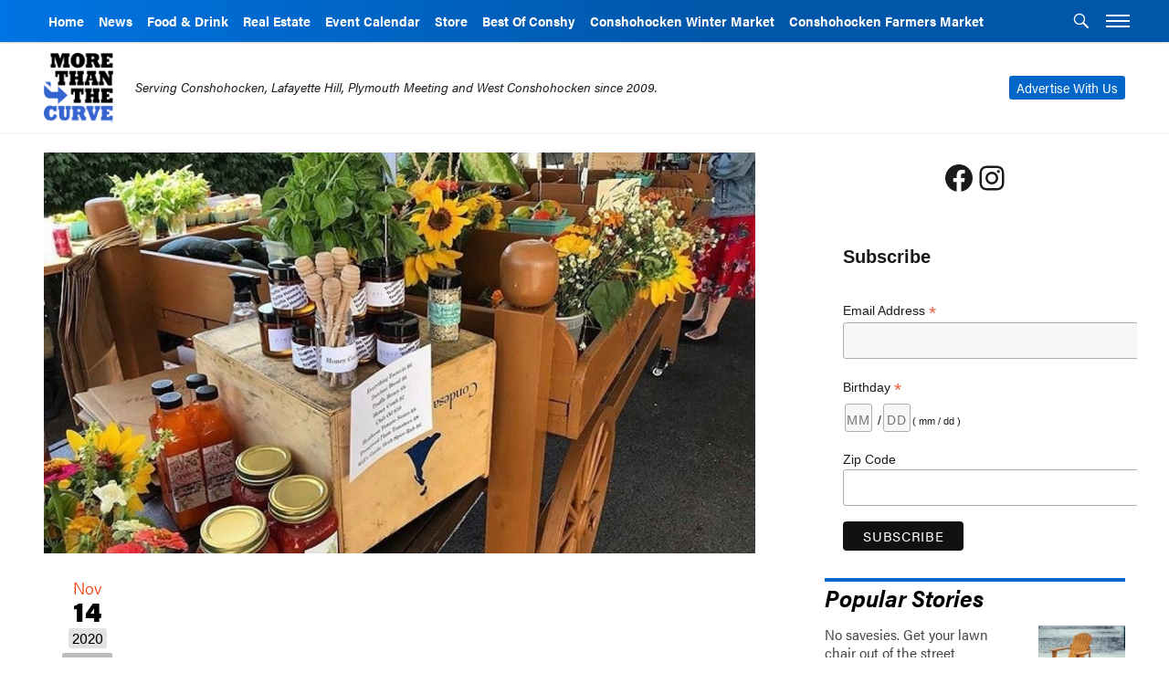

--- FILE ---
content_type: text/html; charset=UTF-8
request_url: https://morethanthecurve.com/events/pieri-farm-produce-stand-2/
body_size: 22366
content:
<!doctype html>
<!--[if lt IE 9]><html class="no-js no-svg ie lt-ie9 lt-ie8 lt-ie7" lang="en-US"> <![endif]-->
<!--[if IE 9]><html class="no-js no-svg ie ie9 lt-ie9 lt-ie8" lang="en-US"> <![endif]-->
<!--[if gt IE 9]><!-->
<html class="no-js no-svg site-morethanthecurve" lang="en-US"> <!--<![endif]-->
<head>
    <meta charset="UTF-8" />
    <meta name="description" content="Local News, Events and Guides in Conshohocken, Lafayette Hill, Plymouth Meeting and West Conshohocken">
    <meta property="og:description" content="Local News, Events and Guides in Conshohocken, Lafayette Hill, Plymouth Meeting and West Conshohocken" />
    <meta content="text/html; charset=UTF-8" http-equiv="Content-Type" />
    <meta content="IE=edge" http-equiv="X-UA-Compatible">
    <meta content="width=device-width, initial-scale=1" name="viewport">
<link rel="stylesheet" href="https://use.typekit.net/qrq6dzy.css">
    <link href="http://gmpg.org/xfn/11" rel="profile">
    <!--link href="https://fonts.googleapis.com/css?family=Montserrat:400,700|Roboto:400,700|IBM+Plex+Sans:400,500,600,700" rel="stylesheet"-->
    <link href="/wp-content/themes/burbcommunities/img/sites/morethanthecurve/favicons/apple-touch-icon.png" rel="apple-touch-icon" sizes="180x180">
    <link href="/wp-content/themes/burbcommunities/img/sites/morethanthecurve/favicons/favicon-32x32.png" rel="icon" sizes="32x32" type="image/png">
    <link href="/wp-content/themes/burbcommunities/img/sites/morethanthecurve/favicons/favicon-16x16.png" rel="icon" sizes="16x16" type="image/png">
    <link href="/wp-content/themes/burbcommunities/img/sites/morethanthecurve/favicons/manifest.json" rel="manifest">
    <link color="#3867cc" href="/wp-content/themes/burbcommunities/img/sites/morethanthecurve/favicons/safari-pinned-tab.svg" rel="mask-icon">
    <meta content="#ffffff" name="theme-color">
    <script async='async' src='/wp-content/themes/burbcommunities/js/sticky-sidebar.min.js'></script>
    <script async='async' src='/wp-content/themes/burbcommunities/js/resizeSensor.min.js'></script>
      
            <!-- Facebook Pixel Code -->
        <script>
            !function (f, b, e, v, n, t, s) {
                if (f.fbq) 
                    return;
                
                n = f.fbq = function () {
                    n.callMethod ? n.callMethod.apply(n, arguments) : n.queue.push(arguments)
                };
                if (! f._fbq) 
                    f._fbq = n;
                
                n.push = n;
                n.loaded = !0;
                n.version = '2.0';
                n.queue = [];
                t = b.createElement(e);
                t.async = !0;
                t.src = v;
                s = b.getElementsByTagName(e)[0];
                s.parentNode.insertBefore(t, s)
            }(window, document, 'script', 'https://connect.facebook.net/en_US/fbevents.js');
            fbq('init', '171562500173658');
            fbq('track', 'PageView');
        </script>
        <noscript><img height="1" src="https://www.facebook.com/tr?id=171562500173658&ev=PageView&noscript=1" style="display:none" width="1" /></noscript>
        <!-- End Facebook Pixel Code -->
                            <meta property="fb:app_id" content="1269351429787377" />
            

    <!--meta property="og:description" content="<?php global $post;echo get_the_excerpt( $post ) ;?>" /-->
<script async src="//pagead2.googlesyndication.com/pagead/js/adsbygoogle.js"></script>
<script>
(adsbygoogle = window.adsbygoogle || []).push({
google_ad_client: "ca-pub-1326426228605326",
enable_page_level_ads: true,
});

(function(i,s,o,g,r,a,m){i['GoogleAnalyticsObject']=r;i[r]=i[r]||function(){
(i[r].q=i[r].q||[]).push(arguments)},i[r].l=1*new Date();a=s.createElement(o),
m=s.getElementsByTagName(o)[0];a.async=1;a.src=g;m.parentNode.insertBefore(a,m)
})(window,document,'script','https://www.google-analytics.com/analytics.js','ga');

ga('create', 'UA-10097344-1', 'auto');
ga('send', 'pageview');



(function(d, s, id) {
var js, fjs = d.getElementsByTagName(s)[0];
if (d.getElementById(id)) return;
js = d.createElement(s); js.id = id;
js.src = "//connect.facebook.net/en_US/all.js#xfbml=1&version=v2.9&appId=1269351429787377";
fjs.parentNode.insertBefore(js, fjs);
}(document, 'script', 'facebook-jssdk'));
 </script>
<!-- GA4 -->
<script async src="https://www.googletagmanager.com/gtag/js?id=G-1Q1QX0P9WL"></script>
<script>
  window.dataLayer = window.dataLayer || [];
  function gtag(){dataLayer.push(arguments);}
  gtag('js', new Date());
  gtag('config', 'G-1Q1QX0P9WL');
</script>

<script>(function(html){html.className = html.className.replace(/\bno-js\b/,'js')})(document.documentElement);</script>
<meta name='robots' content='index, follow, max-image-preview:large, max-snippet:-1, max-video-preview:-1' />
	<style>img:is([sizes="auto" i], [sizes^="auto," i]) { contain-intrinsic-size: 3000px 1500px }</style>
	
	<!-- This site is optimized with the Yoast SEO plugin v21.9.1 - https://yoast.com/wordpress/plugins/seo/ -->
	<title>Pieri Farm Produce Stand - MoreThanTheCurve</title>
	<link rel="canonical" href="https://morethanthecurve.com/events/pieri-farm-produce-stand-2/" />
	<meta property="og:locale" content="en_US" />
	<meta property="og:type" content="article" />
	<meta property="og:title" content="Pieri Farm Produce Stand - MoreThanTheCurve" />
	<meta property="og:url" content="https://morethanthecurve.com/events/pieri-farm-produce-stand-2/" />
	<meta property="og:site_name" content="MoreThanTheCurve" />
	<meta property="article:publisher" content="https://www.facebook.com/MoreThanTheCurve/" />
	<meta property="og:image" content="https://morethanthecurve.com/wp-content/uploads/2020/10/pieri-farm-cart-header.jpg" />
	<meta property="og:image:width" content="1120" />
	<meta property="og:image:height" content="630" />
	<meta property="og:image:type" content="image/jpeg" />
	<meta name="twitter:card" content="summary_large_image" />
	<meta name="twitter:site" content="@MoreThanTheCurv" />
	<script type="application/ld+json" class="yoast-schema-graph">{"@context":"https://schema.org","@graph":[{"@type":"WebPage","@id":"https://morethanthecurve.com/events/pieri-farm-produce-stand-2/","url":"https://morethanthecurve.com/events/pieri-farm-produce-stand-2/","name":"Pieri Farm Produce Stand - MoreThanTheCurve","isPartOf":{"@id":"https://morethanthecurve.com/#website"},"primaryImageOfPage":{"@id":"https://morethanthecurve.com/events/pieri-farm-produce-stand-2/#primaryimage"},"image":{"@id":"https://morethanthecurve.com/events/pieri-farm-produce-stand-2/#primaryimage"},"thumbnailUrl":"https://morethanthecurve.com/wp-content/uploads/2020/10/pieri-farm-cart-header.jpg","datePublished":"2020-11-07T11:52:53+00:00","dateModified":"2020-11-07T11:52:53+00:00","breadcrumb":{"@id":"https://morethanthecurve.com/events/pieri-farm-produce-stand-2/#breadcrumb"},"inLanguage":"en-US","potentialAction":[{"@type":"ReadAction","target":["https://morethanthecurve.com/events/pieri-farm-produce-stand-2/"]}]},{"@type":"ImageObject","inLanguage":"en-US","@id":"https://morethanthecurve.com/events/pieri-farm-produce-stand-2/#primaryimage","url":"https://morethanthecurve.com/wp-content/uploads/2020/10/pieri-farm-cart-header.jpg","contentUrl":"https://morethanthecurve.com/wp-content/uploads/2020/10/pieri-farm-cart-header.jpg","width":1120,"height":630},{"@type":"BreadcrumbList","@id":"https://morethanthecurve.com/events/pieri-farm-produce-stand-2/#breadcrumb","itemListElement":[{"@type":"ListItem","position":1,"name":"Home","item":"https://morethanthecurve.com/"},{"@type":"ListItem","position":2,"name":"Events","item":"https://morethanthecurve.com/events/"},{"@type":"ListItem","position":3,"name":"Pieri Farm Produce Stand"}]},{"@type":"WebSite","@id":"https://morethanthecurve.com/#website","url":"https://morethanthecurve.com/","name":"MoreThanTheCurve","description":"Local News, Events and Guides in Conshohocken, Lafayette Hill, Plymouth Meeting and West Conshohocken","publisher":{"@id":"https://morethanthecurve.com/#organization"},"potentialAction":[{"@type":"SearchAction","target":{"@type":"EntryPoint","urlTemplate":"https://morethanthecurve.com/?s={search_term_string}"},"query-input":"required name=search_term_string"}],"inLanguage":"en-US"},{"@type":"Organization","@id":"https://morethanthecurve.com/#organization","name":"MoreThanTheCurve","url":"https://morethanthecurve.com/","logo":{"@type":"ImageObject","inLanguage":"en-US","@id":"https://morethanthecurve.com/#/schema/logo/image/","url":"https://morethanthecurve.com/wp-content/uploads/2020/04/cropped-morethanthecurve.png","contentUrl":"https://morethanthecurve.com/wp-content/uploads/2020/04/cropped-morethanthecurve.png","width":240,"height":240,"caption":"MoreThanTheCurve"},"image":{"@id":"https://morethanthecurve.com/#/schema/logo/image/"},"sameAs":["https://www.facebook.com/MoreThanTheCurve/","https://twitter.com/MoreThanTheCurv","https://www.instagram.com/morethanthecurve/"]}]}</script>
	<!-- / Yoast SEO plugin. -->


<link rel='dns-prefetch' href='//flux.broadstreet.ai' />
<link rel='dns-prefetch' href='//cdn.broadstreetads.com' />
<link rel='dns-prefetch' href='//checkout.stripe.com' />
<link rel="alternate" type="application/rss+xml" title="MoreThanTheCurve &raquo; Feed" href="https://morethanthecurve.com/feed/" />
<link rel="alternate" type="application/rss+xml" title="MoreThanTheCurve &raquo; Comments Feed" href="https://morethanthecurve.com/comments/feed/" />
<script type="text/javascript">
/* <![CDATA[ */
window._wpemojiSettings = {"baseUrl":"https:\/\/s.w.org\/images\/core\/emoji\/16.0.1\/72x72\/","ext":".png","svgUrl":"https:\/\/s.w.org\/images\/core\/emoji\/16.0.1\/svg\/","svgExt":".svg","source":{"concatemoji":"https:\/\/morethanthecurve.com\/wp-includes\/js\/wp-emoji-release.min.js?ver=6.8.3"}};
/*! This file is auto-generated */
!function(s,n){var o,i,e;function c(e){try{var t={supportTests:e,timestamp:(new Date).valueOf()};sessionStorage.setItem(o,JSON.stringify(t))}catch(e){}}function p(e,t,n){e.clearRect(0,0,e.canvas.width,e.canvas.height),e.fillText(t,0,0);var t=new Uint32Array(e.getImageData(0,0,e.canvas.width,e.canvas.height).data),a=(e.clearRect(0,0,e.canvas.width,e.canvas.height),e.fillText(n,0,0),new Uint32Array(e.getImageData(0,0,e.canvas.width,e.canvas.height).data));return t.every(function(e,t){return e===a[t]})}function u(e,t){e.clearRect(0,0,e.canvas.width,e.canvas.height),e.fillText(t,0,0);for(var n=e.getImageData(16,16,1,1),a=0;a<n.data.length;a++)if(0!==n.data[a])return!1;return!0}function f(e,t,n,a){switch(t){case"flag":return n(e,"\ud83c\udff3\ufe0f\u200d\u26a7\ufe0f","\ud83c\udff3\ufe0f\u200b\u26a7\ufe0f")?!1:!n(e,"\ud83c\udde8\ud83c\uddf6","\ud83c\udde8\u200b\ud83c\uddf6")&&!n(e,"\ud83c\udff4\udb40\udc67\udb40\udc62\udb40\udc65\udb40\udc6e\udb40\udc67\udb40\udc7f","\ud83c\udff4\u200b\udb40\udc67\u200b\udb40\udc62\u200b\udb40\udc65\u200b\udb40\udc6e\u200b\udb40\udc67\u200b\udb40\udc7f");case"emoji":return!a(e,"\ud83e\udedf")}return!1}function g(e,t,n,a){var r="undefined"!=typeof WorkerGlobalScope&&self instanceof WorkerGlobalScope?new OffscreenCanvas(300,150):s.createElement("canvas"),o=r.getContext("2d",{willReadFrequently:!0}),i=(o.textBaseline="top",o.font="600 32px Arial",{});return e.forEach(function(e){i[e]=t(o,e,n,a)}),i}function t(e){var t=s.createElement("script");t.src=e,t.defer=!0,s.head.appendChild(t)}"undefined"!=typeof Promise&&(o="wpEmojiSettingsSupports",i=["flag","emoji"],n.supports={everything:!0,everythingExceptFlag:!0},e=new Promise(function(e){s.addEventListener("DOMContentLoaded",e,{once:!0})}),new Promise(function(t){var n=function(){try{var e=JSON.parse(sessionStorage.getItem(o));if("object"==typeof e&&"number"==typeof e.timestamp&&(new Date).valueOf()<e.timestamp+604800&&"object"==typeof e.supportTests)return e.supportTests}catch(e){}return null}();if(!n){if("undefined"!=typeof Worker&&"undefined"!=typeof OffscreenCanvas&&"undefined"!=typeof URL&&URL.createObjectURL&&"undefined"!=typeof Blob)try{var e="postMessage("+g.toString()+"("+[JSON.stringify(i),f.toString(),p.toString(),u.toString()].join(",")+"));",a=new Blob([e],{type:"text/javascript"}),r=new Worker(URL.createObjectURL(a),{name:"wpTestEmojiSupports"});return void(r.onmessage=function(e){c(n=e.data),r.terminate(),t(n)})}catch(e){}c(n=g(i,f,p,u))}t(n)}).then(function(e){for(var t in e)n.supports[t]=e[t],n.supports.everything=n.supports.everything&&n.supports[t],"flag"!==t&&(n.supports.everythingExceptFlag=n.supports.everythingExceptFlag&&n.supports[t]);n.supports.everythingExceptFlag=n.supports.everythingExceptFlag&&!n.supports.flag,n.DOMReady=!1,n.readyCallback=function(){n.DOMReady=!0}}).then(function(){return e}).then(function(){var e;n.supports.everything||(n.readyCallback(),(e=n.source||{}).concatemoji?t(e.concatemoji):e.wpemoji&&e.twemoji&&(t(e.twemoji),t(e.wpemoji)))}))}((window,document),window._wpemojiSettings);
/* ]]> */
</script>
<!-- managing ads with Advanced Ads – https://wpadvancedads.com/ --><script>
					advanced_ads_ready=function(){var fns=[],listener,doc=typeof document==="object"&&document,hack=doc&&doc.documentElement.doScroll,domContentLoaded="DOMContentLoaded",loaded=doc&&(hack?/^loaded|^c/:/^loaded|^i|^c/).test(doc.readyState);if(!loaded&&doc){listener=function(){doc.removeEventListener(domContentLoaded,listener);window.removeEventListener("load",listener);loaded=1;while(listener=fns.shift())listener()};doc.addEventListener(domContentLoaded,listener);window.addEventListener("load",listener)}return function(fn){loaded?setTimeout(fn,0):fns.push(fn)}}();
			</script><style id='wp-emoji-styles-inline-css' type='text/css'>

	img.wp-smiley, img.emoji {
		display: inline !important;
		border: none !important;
		box-shadow: none !important;
		height: 1em !important;
		width: 1em !important;
		margin: 0 0.07em !important;
		vertical-align: -0.1em !important;
		background: none !important;
		padding: 0 !important;
	}
</style>
<link rel='stylesheet' id='wp-block-library-css' href='https://morethanthecurve.com/wp-includes/css/dist/block-library/style.min.css?ver=6.8.3' type='text/css' media='all' />
<style id='classic-theme-styles-inline-css' type='text/css'>
/*! This file is auto-generated */
.wp-block-button__link{color:#fff;background-color:#32373c;border-radius:9999px;box-shadow:none;text-decoration:none;padding:calc(.667em + 2px) calc(1.333em + 2px);font-size:1.125em}.wp-block-file__button{background:#32373c;color:#fff;text-decoration:none}
</style>
<style id='global-styles-inline-css' type='text/css'>
:root{--wp--preset--aspect-ratio--square: 1;--wp--preset--aspect-ratio--4-3: 4/3;--wp--preset--aspect-ratio--3-4: 3/4;--wp--preset--aspect-ratio--3-2: 3/2;--wp--preset--aspect-ratio--2-3: 2/3;--wp--preset--aspect-ratio--16-9: 16/9;--wp--preset--aspect-ratio--9-16: 9/16;--wp--preset--color--black: #000000;--wp--preset--color--cyan-bluish-gray: #abb8c3;--wp--preset--color--white: #ffffff;--wp--preset--color--pale-pink: #f78da7;--wp--preset--color--vivid-red: #cf2e2e;--wp--preset--color--luminous-vivid-orange: #ff6900;--wp--preset--color--luminous-vivid-amber: #fcb900;--wp--preset--color--light-green-cyan: #7bdcb5;--wp--preset--color--vivid-green-cyan: #00d084;--wp--preset--color--pale-cyan-blue: #8ed1fc;--wp--preset--color--vivid-cyan-blue: #0693e3;--wp--preset--color--vivid-purple: #9b51e0;--wp--preset--gradient--vivid-cyan-blue-to-vivid-purple: linear-gradient(135deg,rgba(6,147,227,1) 0%,rgb(155,81,224) 100%);--wp--preset--gradient--light-green-cyan-to-vivid-green-cyan: linear-gradient(135deg,rgb(122,220,180) 0%,rgb(0,208,130) 100%);--wp--preset--gradient--luminous-vivid-amber-to-luminous-vivid-orange: linear-gradient(135deg,rgba(252,185,0,1) 0%,rgba(255,105,0,1) 100%);--wp--preset--gradient--luminous-vivid-orange-to-vivid-red: linear-gradient(135deg,rgba(255,105,0,1) 0%,rgb(207,46,46) 100%);--wp--preset--gradient--very-light-gray-to-cyan-bluish-gray: linear-gradient(135deg,rgb(238,238,238) 0%,rgb(169,184,195) 100%);--wp--preset--gradient--cool-to-warm-spectrum: linear-gradient(135deg,rgb(74,234,220) 0%,rgb(151,120,209) 20%,rgb(207,42,186) 40%,rgb(238,44,130) 60%,rgb(251,105,98) 80%,rgb(254,248,76) 100%);--wp--preset--gradient--blush-light-purple: linear-gradient(135deg,rgb(255,206,236) 0%,rgb(152,150,240) 100%);--wp--preset--gradient--blush-bordeaux: linear-gradient(135deg,rgb(254,205,165) 0%,rgb(254,45,45) 50%,rgb(107,0,62) 100%);--wp--preset--gradient--luminous-dusk: linear-gradient(135deg,rgb(255,203,112) 0%,rgb(199,81,192) 50%,rgb(65,88,208) 100%);--wp--preset--gradient--pale-ocean: linear-gradient(135deg,rgb(255,245,203) 0%,rgb(182,227,212) 50%,rgb(51,167,181) 100%);--wp--preset--gradient--electric-grass: linear-gradient(135deg,rgb(202,248,128) 0%,rgb(113,206,126) 100%);--wp--preset--gradient--midnight: linear-gradient(135deg,rgb(2,3,129) 0%,rgb(40,116,252) 100%);--wp--preset--font-size--small: 13px;--wp--preset--font-size--medium: 20px;--wp--preset--font-size--large: 36px;--wp--preset--font-size--x-large: 42px;--wp--preset--spacing--20: 0.44rem;--wp--preset--spacing--30: 0.67rem;--wp--preset--spacing--40: 1rem;--wp--preset--spacing--50: 1.5rem;--wp--preset--spacing--60: 2.25rem;--wp--preset--spacing--70: 3.38rem;--wp--preset--spacing--80: 5.06rem;--wp--preset--shadow--natural: 6px 6px 9px rgba(0, 0, 0, 0.2);--wp--preset--shadow--deep: 12px 12px 50px rgba(0, 0, 0, 0.4);--wp--preset--shadow--sharp: 6px 6px 0px rgba(0, 0, 0, 0.2);--wp--preset--shadow--outlined: 6px 6px 0px -3px rgba(255, 255, 255, 1), 6px 6px rgba(0, 0, 0, 1);--wp--preset--shadow--crisp: 6px 6px 0px rgba(0, 0, 0, 1);}:where(.is-layout-flex){gap: 0.5em;}:where(.is-layout-grid){gap: 0.5em;}body .is-layout-flex{display: flex;}.is-layout-flex{flex-wrap: wrap;align-items: center;}.is-layout-flex > :is(*, div){margin: 0;}body .is-layout-grid{display: grid;}.is-layout-grid > :is(*, div){margin: 0;}:where(.wp-block-columns.is-layout-flex){gap: 2em;}:where(.wp-block-columns.is-layout-grid){gap: 2em;}:where(.wp-block-post-template.is-layout-flex){gap: 1.25em;}:where(.wp-block-post-template.is-layout-grid){gap: 1.25em;}.has-black-color{color: var(--wp--preset--color--black) !important;}.has-cyan-bluish-gray-color{color: var(--wp--preset--color--cyan-bluish-gray) !important;}.has-white-color{color: var(--wp--preset--color--white) !important;}.has-pale-pink-color{color: var(--wp--preset--color--pale-pink) !important;}.has-vivid-red-color{color: var(--wp--preset--color--vivid-red) !important;}.has-luminous-vivid-orange-color{color: var(--wp--preset--color--luminous-vivid-orange) !important;}.has-luminous-vivid-amber-color{color: var(--wp--preset--color--luminous-vivid-amber) !important;}.has-light-green-cyan-color{color: var(--wp--preset--color--light-green-cyan) !important;}.has-vivid-green-cyan-color{color: var(--wp--preset--color--vivid-green-cyan) !important;}.has-pale-cyan-blue-color{color: var(--wp--preset--color--pale-cyan-blue) !important;}.has-vivid-cyan-blue-color{color: var(--wp--preset--color--vivid-cyan-blue) !important;}.has-vivid-purple-color{color: var(--wp--preset--color--vivid-purple) !important;}.has-black-background-color{background-color: var(--wp--preset--color--black) !important;}.has-cyan-bluish-gray-background-color{background-color: var(--wp--preset--color--cyan-bluish-gray) !important;}.has-white-background-color{background-color: var(--wp--preset--color--white) !important;}.has-pale-pink-background-color{background-color: var(--wp--preset--color--pale-pink) !important;}.has-vivid-red-background-color{background-color: var(--wp--preset--color--vivid-red) !important;}.has-luminous-vivid-orange-background-color{background-color: var(--wp--preset--color--luminous-vivid-orange) !important;}.has-luminous-vivid-amber-background-color{background-color: var(--wp--preset--color--luminous-vivid-amber) !important;}.has-light-green-cyan-background-color{background-color: var(--wp--preset--color--light-green-cyan) !important;}.has-vivid-green-cyan-background-color{background-color: var(--wp--preset--color--vivid-green-cyan) !important;}.has-pale-cyan-blue-background-color{background-color: var(--wp--preset--color--pale-cyan-blue) !important;}.has-vivid-cyan-blue-background-color{background-color: var(--wp--preset--color--vivid-cyan-blue) !important;}.has-vivid-purple-background-color{background-color: var(--wp--preset--color--vivid-purple) !important;}.has-black-border-color{border-color: var(--wp--preset--color--black) !important;}.has-cyan-bluish-gray-border-color{border-color: var(--wp--preset--color--cyan-bluish-gray) !important;}.has-white-border-color{border-color: var(--wp--preset--color--white) !important;}.has-pale-pink-border-color{border-color: var(--wp--preset--color--pale-pink) !important;}.has-vivid-red-border-color{border-color: var(--wp--preset--color--vivid-red) !important;}.has-luminous-vivid-orange-border-color{border-color: var(--wp--preset--color--luminous-vivid-orange) !important;}.has-luminous-vivid-amber-border-color{border-color: var(--wp--preset--color--luminous-vivid-amber) !important;}.has-light-green-cyan-border-color{border-color: var(--wp--preset--color--light-green-cyan) !important;}.has-vivid-green-cyan-border-color{border-color: var(--wp--preset--color--vivid-green-cyan) !important;}.has-pale-cyan-blue-border-color{border-color: var(--wp--preset--color--pale-cyan-blue) !important;}.has-vivid-cyan-blue-border-color{border-color: var(--wp--preset--color--vivid-cyan-blue) !important;}.has-vivid-purple-border-color{border-color: var(--wp--preset--color--vivid-purple) !important;}.has-vivid-cyan-blue-to-vivid-purple-gradient-background{background: var(--wp--preset--gradient--vivid-cyan-blue-to-vivid-purple) !important;}.has-light-green-cyan-to-vivid-green-cyan-gradient-background{background: var(--wp--preset--gradient--light-green-cyan-to-vivid-green-cyan) !important;}.has-luminous-vivid-amber-to-luminous-vivid-orange-gradient-background{background: var(--wp--preset--gradient--luminous-vivid-amber-to-luminous-vivid-orange) !important;}.has-luminous-vivid-orange-to-vivid-red-gradient-background{background: var(--wp--preset--gradient--luminous-vivid-orange-to-vivid-red) !important;}.has-very-light-gray-to-cyan-bluish-gray-gradient-background{background: var(--wp--preset--gradient--very-light-gray-to-cyan-bluish-gray) !important;}.has-cool-to-warm-spectrum-gradient-background{background: var(--wp--preset--gradient--cool-to-warm-spectrum) !important;}.has-blush-light-purple-gradient-background{background: var(--wp--preset--gradient--blush-light-purple) !important;}.has-blush-bordeaux-gradient-background{background: var(--wp--preset--gradient--blush-bordeaux) !important;}.has-luminous-dusk-gradient-background{background: var(--wp--preset--gradient--luminous-dusk) !important;}.has-pale-ocean-gradient-background{background: var(--wp--preset--gradient--pale-ocean) !important;}.has-electric-grass-gradient-background{background: var(--wp--preset--gradient--electric-grass) !important;}.has-midnight-gradient-background{background: var(--wp--preset--gradient--midnight) !important;}.has-small-font-size{font-size: var(--wp--preset--font-size--small) !important;}.has-medium-font-size{font-size: var(--wp--preset--font-size--medium) !important;}.has-large-font-size{font-size: var(--wp--preset--font-size--large) !important;}.has-x-large-font-size{font-size: var(--wp--preset--font-size--x-large) !important;}
:where(.wp-block-post-template.is-layout-flex){gap: 1.25em;}:where(.wp-block-post-template.is-layout-grid){gap: 1.25em;}
:where(.wp-block-columns.is-layout-flex){gap: 2em;}:where(.wp-block-columns.is-layout-grid){gap: 2em;}
:root :where(.wp-block-pullquote){font-size: 1.5em;line-height: 1.6;}
</style>
<link rel='stylesheet' id='wpdp-style2-css' href='https://morethanthecurve.com/wp-content/mu-plugins/burb-media/static/datepicker/css/front-styles.css?ver=6.8.3' type='text/css' media='all' />
<link rel='stylesheet' id='wpdp-style3-css' href='https://morethanthecurve.com/wp-content/mu-plugins/burb-media/static/datepicker/css/jquery-ui.css?ver=6.8.3' type='text/css' media='all' />
<link rel='stylesheet' id='wpdp-style-timepicker-css' href='https://morethanthecurve.com/wp-content/mu-plugins/burb-media/static/datepicker/css/jquery.timepicker.css?ver=6.8.3' type='text/css' media='all' />
<link rel='stylesheet' id='modalcss-css' href='https://morethanthecurve.com/wp-content/mu-plugins/bootstrap-modals/css/bootstrap.css?ver=3.3.5' type='text/css' media='all' />
<link rel='stylesheet' id='facebook-login-css' href='https://morethanthecurve.com/wp-content/plugins/wp-facebook-login/public/css/facebook-login.css?ver=1.2.3.5' type='text/css' media='all' />
<link rel='stylesheet' id='wp-job-manager-job-listings-css' href='https://morethanthecurve.com/wp-content/plugins/wp-job-manager/assets/css/job-listings.css?ver=1.34.1' type='text/css' media='all' />
<link rel='stylesheet' id='genericons-css' href='https://morethanthecurve.com/wp-content/themes/burbcommunities/genericons/genericons.css?ver=3.4.1' type='text/css' media='all' />
<link rel='stylesheet' id='burbcommunities-site-css' href='https://morethanthecurve.com/wp-content/themes/burbcommunities/css/burb/site/morethanthecurve.css?ver=6.8.3' type='text/css' media='all' />
<link rel='stylesheet' id='burbcommunities-css' href='https://morethanthecurve.com/wp-content/themes/burbcommunities/css/burb/communities.css?ver=6.8.3' type='text/css' media='all' />
<link rel='stylesheet' id='burb-dealsglobal-css' href='https://morethanthecurve.com/wp-content/mu-plugins/burb/deals/static/css/dist/burb-deals.css?ver=1' type='text/css' media='all' />
<link rel='stylesheet' id='burb-real-estateglobal-css' href='https://morethanthecurve.com/wp-content/mu-plugins/burb/real_estate/static/css/dist/real-estate.css?ver=1' type='text/css' media='all' />
<link rel='stylesheet' id='burb-obituariesglobal-css' href='https://morethanthecurve.com/wp-content/mu-plugins/burb/obituaries/static/css/dist/burb-obits.css?ver=1' type='text/css' media='all' />
<script type="text/javascript" src="https://morethanthecurve.com/wp-includes/js/jquery/jquery.min.js?ver=3.7.1" id="jquery-core-js"></script>
<script type="text/javascript" src="https://morethanthecurve.com/wp-includes/js/jquery/jquery-migrate.min.js?ver=3.4.1" id="jquery-migrate-js"></script>
<script type="text/javascript" src="https://morethanthecurve.com/wp-includes/js/jquery/ui/core.min.js?ver=1.13.3" id="jquery-ui-core-js"></script>
<script type="text/javascript" src="https://morethanthecurve.com/wp-includes/js/jquery/ui/datepicker.min.js?ver=1.13.3" id="jquery-ui-datepicker-js"></script>
<script type="text/javascript" id="jquery-ui-datepicker-js-after">
/* <![CDATA[ */
jQuery(function(jQuery){jQuery.datepicker.setDefaults({"closeText":"Close","currentText":"Today","monthNames":["January","February","March","April","May","June","July","August","September","October","November","December"],"monthNamesShort":["Jan","Feb","Mar","Apr","May","Jun","Jul","Aug","Sep","Oct","Nov","Dec"],"nextText":"Next","prevText":"Previous","dayNames":["Sunday","Monday","Tuesday","Wednesday","Thursday","Friday","Saturday"],"dayNamesShort":["Sun","Mon","Tue","Wed","Thu","Fri","Sat"],"dayNamesMin":["S","M","T","W","T","F","S"],"dateFormat":"MM d, yy","firstDay":0,"isRTL":false});});
/* ]]> */
</script>
<script type="text/javascript" src="https://morethanthecurve.com/wp-content/mu-plugins/burb-media/static/datepicker/js/scripts-front.js?ver=6.8.3" id="wpdp-scripts2-js"></script>
<script type="text/javascript" src="https://morethanthecurve.com/wp-content/mu-plugins/burb-media/static/datepicker/js/jquery.timepicker.js?ver=6.8.3" id="wpdp-scripts65-js"></script>
<script type="text/javascript" src="https://morethanthecurve.com/wp-content/mu-plugins/burb-media/static/js/global.js?ver=6.8.3" id="burb_global-js"></script>
<script type="text/javascript" id="burb_load_popup-js-extra">
/* <![CDATA[ */
var burb_paths = {"ajax_url":"https:\/\/morethanthecurve.com\/wp-admin\/admin-ajax.php","base_url":"https:\/\/morethanthecurve.com","user":"0","logout_url":"https:\/\/morethanthecurve.com\/login-and-continue\/?action=logout&_wpnonce=2a12a46c7f","gae_version":"","page_type":"single","template_home":"https:\/\/morethanthecurve.com\/wp-content\/themes\/burbcommunities"};
var burb_popups = [];
var burb_is_admin = [""];
/* ]]> */
</script>
<script type="text/javascript" src="https://morethanthecurve.com/wp-content/mu-plugins/burb-media/static/js/load_popup.js?ver=6.8.3" id="burb_load_popup-js"></script>
<script type="text/javascript" id="burb_ads-js-extra">
/* <![CDATA[ */
var burb_ads = {"780x250":[{"type":"dfp","code":"<style>\r\n\r\n<\/style>\r\n<div class=\"header-ad-outer-wrap\">\r\n<div id=\"dfptempheader\" class=\"header-ad-inner-wrap\"><\/div>\r\n<\/div>\r\n<script>\r\ngoogletag.cmd.push(function() {\r\n     var slotName = \"dfph\"+((new Date()).getTime());\r\n     jQuery('#dfptempheader').append('<div class=\"dfprespond1 burb-header-ad  ga-unit dfp-ad\" id=\"'+ slotName+'\"><\/div>').removeAttr('id');\r\n     var slot = googletag.defineSlot('\/21629591946\/BurbCommunities\/AboveHeader',  [[780,250],'fluid'], slotName)\r\n         .setTargeting(\"BurbSite\", \"MoreThanTheCurve\").addService(googletag.pubads());\r\n\r\n     \/\/ Display has to be called before\r\n     \/\/ refresh and after the slot div is in the page.\r\n     googletag.display(slotName);\r\n     googletag.pubads().refresh([slot],{changeCorrelator: false});\r\n\tsetTimeout(function(){\r\n      window.checkHeaderLock(true)\r\n\t});\r\n\tsetTimeout(function(){\r\n      window.checkHeaderLock(true)\r\n\t},500);\r\n   });\r\n<\/script>\r\n","ad_group":"780x250","ad_id":58150,"business":[]}],"ContentSingleAboveComments":[{"type":"dfp","code":"<style>\r\n.dfprespond-rep{\r\n     display: block;\r\n    margin: 0 auto;\r\n    position: static !important;\r\n    max-width: 100%;\r\n    width: 300px;\r\n    vertical-align: middle;\r\n    text-align: center;\r\n}\r\n.dfprespond-rep iframe{\r\n     margin: 0 auto;\r\n}\r\n\t.post-info{\r\n\t\tmargin-bottom: 0;\r\n\t}\r\n\r\n@media(min-width:560px){\r\n.dfprespond-rep{\r\n     width: 400px;\r\n}\r\n}\r\n\r\n<\/style>\r\n\r\n<script>\r\n    var googleCode = '<style>.adsbygoogle iframe{margin:0!important}<\/style><h6 class=\"advertising-callout\" >ADVERTISEMENT<\/h6><ins class=\"adsbygoogle\" style=\"display:block; text-align:center;margin-bottom:20px\" data-ad-layout=\"in-article\" data-ad-format=\"fluid\" data-ad-client=\"ca-pub-1326426228605326\" data-ad-slot=\"5185556571\"><\/ins>';\r\n    \r\n\t\r\n\tvar googleCode2 = '<style>.adsbygoogle iframe{margin:0!important}<\/style><h6 class=\"advertising-callout\" >ADVERTISEMENT - CONTINUE BELOW<\/h6><ins class=\"adsbygoogle\" style=\"display:block; text-align:center;margin-bottom:20px\" data-ad-client=\"ca-pub-1326426228605326\" data-ad-slot=\"2157130917\" data-ad-format=\"auto\"   data-full-width-responsive=\"true\"><\/ins>';\r\n\t\r\n\r\n\r\njQuery(\"article:not(.tag-sponsored) .entry-content\").not('.google-article-processed').each(function(el,item){\r\n\tjQuery(item).addClass('google-article-processed');\r\n\tjQuery(item).prepend(googleCode2);\r\n     var paragraphs = jQuery(item).find('.entry-content-copy > p')\r\n    try{\r\n\t\r\n     if(paragraphs.length < 4){\r\n       \/\/ jQuery(item).find('.entry-content-copy').after(googleCode);\r\n\t\t\r\n     }\r\n     if(paragraphs.length >= 4){\r\n        jQuery(item).find('.entry-content-copy > p:eq(3)').after(googleCode);\r\n     }\r\n     if(paragraphs.length > 11){\r\n        jQuery(item).find('.entry-content-copy > p:eq(11)').after(googleCode);\r\n     }\r\n     if(paragraphs.length > 19){\r\n        jQuery(item).find('.entry-content-copy > p:eq(19)').after(googleCode);\r\n     }\r\n     if(paragraphs.length > 29){\r\n        jQuery(item).find('.entry-content-copy > p:eq(29)').after(googleCode);\r\n     }\r\n     \r\n\t}catch(e){}\r\n\tsetTimeout(function(){try{(adsbygoogle = window.adsbygoogle || []).push({});}catch(e){}},500)\r\n})\r\n<\/script>\r\n<div class=\"clear\"><\/div>\r\n<div id=\"dfptempholder2\" class=\"burb-dfp-ad-wrap\">\r\n<h6 class=\"advertising-callout\">ADVERTISEMENT<\/h6>\r\n<\/div>\r\n\r\n<div class=\"clear\"><\/div>\r\n<script>\r\ngoogletag.cmd.push(function() {\r\n     var slotName = \"dfps\"+((new Date()).getTime());\r\n     jQuery('#dfptempholder2').append('<div id=\"'+ slotName+'\" class=\"dfprespond-rep\"><\/div>').removeAttr('id');\r\n     var slot = googletag.defineSlot('\/21629591946\/BurbCommunities\/SinglePostBelowComments',[[300,250],'fluid']  , slotName)\r\n     .setTargeting(\"BurbSite\", \"MoreThanTheCurve\").addService(googletag.pubads());\r\n     \/\/ Display has to be called before\r\n     \/\/ refresh and after the slot div is in the page.\r\n     googletag.display(slotName);\r\n     googletag.pubads().refresh([slot]);\r\n   });\r\n<\/script>","ad_group":"ContentSingleAboveComments","ad_id":58156,"business":[]}],"DFP HEAD":[{"type":"plain","code":"<script async='async' src='https:\/\/www.googletagservices.com\/tag\/js\/gpt.js'><\/script>\r\n\r\n<script>\r\n\t\r\n  var googletag = googletag || {};\r\n\t\r\n  googletag.cmd = googletag.cmd || [];\r\n  googletag.cmd.push(function() {\r\n   \/\/ Infinite scroll requires SRA\r\n   googletag.pubads().enableSingleRequest();\r\n   \/\/ Disable initial load, we will use refresh() to fetch ads.\r\n   \/\/ Calling this function means that display() calls just\r\n   \/\/ register the slot as ready, but do not fetch ads for it.\r\n   googletag.pubads().disableInitialLoad();\r\n\tgoogletag.pubads().collapseEmptyDivs();\r\n    googletag.enableServices();\r\n  });\r\n\r\n\t\r\n\t\r\n\t\t\/*\r\n\tjQuery( window ).load(function() {\r\n\t  \/\/googletag.pubads().refresh();\r\n\t  \/\/\r\n\t  \/\/\r\n\t  \/\/\r\n\t  \r\n\t\r\n\t  if(window.localStorage && window.localStorage.hideDonate){\r\n\t\t  \r\n\t  }else{\r\n\t  jQuery('body').append('<div class=\"footer-stick-outer\" id=\"donate-footer\" ><a href=\"#\" id=\"close-donate\" class=\"close\">X<\/a><div class=\"footer-stick-inner\"><p>Please Support Continuous Local Covid-19 Coverage on MoreThanTheCurve.<\/p><a class=\"button\" href=\"https:\/\/givebutter.com\/morethanthecurve\">Donate<\/a><\/div><\/div>');\r\n\t\t \r\n\t\t   jQuery('#close-donate').click(function(e){\r\n\t\t\t\t if(window.localStorage){\r\n            \t\twindow.localStorage.hideDonate = true;\r\n\t\t  \t\t}\r\n\t\t\t    jQuery('#donate-footer').remove();\r\n\t\t\t   e.preventDefault()\r\n\t\t\t   return false;\r\n\t\t   })\r\n\t  }\r\n\t});*\/\r\n<\/script>\r\n<script>\r\n\twindow.almUrlUpdate = function (permalink, type) {\r\n\t\tsetTimeout(function(){\r\n\t\t\trenderBurbAds()\r\n\t\tFB.init({\r\n\t\t\tappId: '1269351429787377',\r\n\t\t\tstatus: true,\r\n\t\t\txfbml: true,\r\n\t\t\tversion: 'v2.6'\r\n\t\t});\r\n\t\t},50)\r\n\r\n\t\t\/\/ type = From which addon (previous-post | seo)\r\n\t\t\/\/ permalink = the updated url\r\n\t\t\/\/console.log(\"URL updated to \" + permalink + '- dispatched from the ' + type + ' add-on.');\r\n\t};\r\n<\/script>\r\n<style>\r\n\t.footer-stick-outer{\r\n\t\tposition: fixed;\r\n\t\tbackground-color: black;\r\n\t\tright: 0;\r\n\t\tbottom: 0;\r\n\t\theight: 50px;\r\n\t\tpadding: 5px 37px 10px 8px;\r\n\t\tz-index: 490;\r\n\t\tleft: 0;\r\n\t\tcolor: white;\r\n\t\tfont-size: 12px;\r\n\t}\r\n\t.footer-stick-inner{   \r\n\t\tdisplay: flex;\r\n\t\tflex-direction: row;\r\n\t\talign-items: center;\r\n\t\tflex: 1;\r\n\t\tjustify-content: center;\r\n\t}\r\n\t\r\n\t.footer-stick-outer .close{\r\n\t\tposition: absolute;\r\n\t\tmargin-right: 13px;\r\n\t\tright: 0;\r\n\t\tfont-size: 19px;\r\n\t\ttext-decoration: none;\r\n\t\tcolor: white;\r\n\t\tmargin-top: 5px;\r\n\t}\r\n\t.footer-stick-inner .button{\r\n\t    background-color: #0896df;\r\n\t\tcolor: white;\r\n\t\ttext-decoration: none;\r\n\t\tpadding: 0 12px;\r\n\t\tborder-radius: 14px;\r\n\t\theight: 30px;\r\n\t\tline-height: 28px;\r\n\t\tmargin: 5px 0 0 8px;\r\n\t\tfont-weight: bold;\r\n\t\tfont-size: 18px;\r\n\t}\r\n\t.footer-stick-inner p{\r\n\t    line-height: 17px;\r\n        font-size: 13px;\r\n\t\tdisplay: block;\r\n\t\tmargin: 0;\r\n\t}\r\n<\/style>","ad_group":"DFP HEAD","ad_id":95629,"business":[]}],"SidebarTop":[{"type":"plain","code":"<script async src=\"\/\/pagead2.googlesyndication.com\/pagead\/js\/adsbygoogle.js\"><\/script>\r\n<!-- MTTC Sidebar AutoSize -->\r\n<ins class=\"adsbygoogle\"\r\n     style=\"display:block\"\r\n     data-ad-client=\"ca-pub-1326426228605326\"\r\n     data-ad-slot=\"2326514470\"\r\n     data-ad-format=\"auto\"><\/ins>\r\n<script>\r\n(adsbygoogle = window.adsbygoogle || []).push({});\r\n<\/script>","ad_group":"SidebarTop","ad_id":54266,"business":["Google"]}],"SidebarUnderFirstWidget":[{"type":"plain","code":"<script async src=\"\/\/pagead2.googlesyndication.com\/pagead\/js\/adsbygoogle.js\"><\/script>\r\n<!-- MTTC Sidebar AutoSize -->\r\n<ins class=\"adsbygoogle\"\r\n     style=\"display:block\"\r\n     data-ad-client=\"ca-pub-1326426228605326\"\r\n     data-ad-slot=\"2326514470\"\r\n     data-ad-format=\"auto\"><\/ins>\r\n<script>\r\n(adsbygoogle = window.adsbygoogle || []).push({});\r\n<\/script>","ad_group":"SidebarUnderFirstWidget","ad_id":54266,"business":["Google"]}],"SidebarUnderSecondWidgetA":[{"type":"dfp","code":"<div id=\"SidebarUnderSecondWidgetA\" data-id=\"SidebarUnderSecondWidgetA\"><\/div>\r\n<script>\r\ngoogletag.cmd.push(function() {\r\n     var slotName = \"dfp\"+((new Date()).getTime());\r\n     jQuery('#SidebarUnderSecondWidgetA').append('<div id=\"'+ slotName+'\"><\/div>').removeAttr('id');\r\n     var slot = googletag.defineSlot('\/21629591946\/BurbCommunities\/SidebarUnderSecondWidgetA', [300, 250], slotName)\r\n         .setTargeting(\"BurbSite\", \"MoreThanTheCurve\").addService(googletag.pubads());\r\n\r\n     \/\/ Display has to be called before\r\n     \/\/ refresh and after the slot div is in the page.\r\n     googletag.display(slotName);\r\n     googletag.pubads().refresh([slot],{changeCorrelator: false});\r\n   });\r\n<\/script>","ad_group":"SidebarUnderSecondWidgetA","ad_id":58205,"business":[]},{"type":"plain","code":"<script async src=\"\/\/pagead2.googlesyndication.com\/pagead\/js\/adsbygoogle.js\"><\/script>\r\n<!-- MTTC Sidebar AutoSize -->\r\n<ins class=\"adsbygoogle\"\r\n     style=\"display:block\"\r\n     data-ad-client=\"ca-pub-1326426228605326\"\r\n     data-ad-slot=\"2326514470\"\r\n     data-ad-format=\"auto\"><\/ins>\r\n<script>\r\n(adsbygoogle = window.adsbygoogle || []).push({});\r\n<\/script>","ad_group":"SidebarUnderSecondWidgetA","ad_id":54266,"business":["Google"]}],"SidebarUnderSecondWidgetB":[{"type":"plain","code":"<script async src=\"\/\/pagead2.googlesyndication.com\/pagead\/js\/adsbygoogle.js\"><\/script>\r\n<!-- MTTC Sidebar AutoSize -->\r\n<ins class=\"adsbygoogle\"\r\n     style=\"display:block\"\r\n     data-ad-client=\"ca-pub-1326426228605326\"\r\n     data-ad-slot=\"2326514470\"\r\n     data-ad-format=\"auto\"><\/ins>\r\n<script>\r\n(adsbygoogle = window.adsbygoogle || []).push({});\r\n<\/script>","ad_group":"SidebarUnderSecondWidgetB","ad_id":54266,"business":["Google"]},{"type":"dfp","code":"<div id=\"SidebarUnderSecondWidgetB\"><\/div>\r\n<script>\r\ngoogletag.cmd.push(function() {\r\n     var slotName = \"dfp\"+((new Date()).getTime());\r\n     jQuery('#SidebarUnderSecondWidgetB').append('<div id=\"'+ slotName+'\"><\/div>').removeAttr('id');\r\n     var slot = googletag.defineSlot('\/21629591946\/BurbCommunities\/SidebarUnderSecondWidgetB', [300, 250], slotName)\r\n         .setTargeting(\"BurbSite\", \"MoreThanTheCurve\").addService(googletag.pubads());\r\n\r\n     \/\/ Display has to be called before\r\n     \/\/ refresh and after the slot div is in the page.\r\n     googletag.display(slotName);\r\n     googletag.pubads().refresh([slot],{changeCorrelator: false});\r\n   });\r\n<\/script>","ad_group":"SidebarUnderSecondWidgetB","ad_id":58206,"business":[]}],"SidebarUnderSecondWidgetC":[{"type":"dfp","code":"<div id=\"SidebarUnderSecondWidgetC\"><\/div>\r\n<script>\r\ngoogletag.cmd.push(function() {\r\n     var slotName = \"dfp\"+((new Date()).getTime());\r\n     jQuery('#SidebarUnderSecondWidgetC').append('<div id=\"'+ slotName+'\"><\/div>').removeAttr('id');\r\n     var slot = googletag.defineSlot('\/21629591946\/BurbCommunities\/SidebarUnderSecondWidgetC', [300, 250], slotName)\r\n         .setTargeting(\"BurbSite\", \"MoreThanTheCurve\").addService(googletag.pubads());\r\n\r\n     \/\/ Display has to be called before\r\n     \/\/ refresh and after the slot div is in the page.\r\n     googletag.display(slotName);\r\n     googletag.pubads().refresh([slot],{changeCorrelator: false});\r\n   });\r\n<\/script>","ad_group":"SidebarUnderSecondWidgetC","ad_id":58207,"business":[]}]};
var burb_takeover = [];
/* ]]> */
</script>
<script type="text/javascript" src="https://morethanthecurve.com/wp-content/mu-plugins/burb-media/static/js/burb_ads.js?ver=6.8.3" id="burb_ads-js"></script>
<script type="text/javascript" src="//flux.broadstreet.ai/emit/9914.js?ver=1.0.0" id="broadstreet-analytics-js" async="async" data-wp-strategy="async"></script>
<script async data-cfasync='false' type="text/javascript" src="//cdn.broadstreetads.com/init-2.min.js?v=1.51.8&amp;ver=6.8.3" id="broadstreet-init-js"></script>
<script type="text/javascript" id="facebook-login-js-extra">
/* <![CDATA[ */
var fbl = {"ajaxurl":"https:\/\/morethanthecurve.com\/wp-admin\/admin-ajax.php","site_url":"https:\/\/morethanthecurve.com","scopes":"email,public_profile","appId":"1269351429787377","l18n":{"chrome_ios_alert":"Please login into facebook and then click connect button again"}};
/* ]]> */
</script>
<script type="text/javascript" src="https://morethanthecurve.com/wp-content/plugins/wp-facebook-login/public/js/facebook-login.js?ver=1.2.3.5" id="facebook-login-js"></script>
<script type="text/javascript" src="https://morethanthecurve.com/wp-content/mu-plugins/advanced-ads/public/assets/js/advanced.js?ver=1.13.3" id="advanced-ads-advanced-js-js"></script>
<script type="text/javascript" id="advanced_ads_pro/visitor_conditions-js-extra">
/* <![CDATA[ */
var advanced_ads_pro_visitor_conditions = {"referrer_cookie_name":"advanced_ads_pro_visitor_referrer","referrer_exdays":"365","page_impr_cookie_name":"advanced_ads_page_impressions","page_impr_exdays":"3650"};
/* ]]> */
</script>
<script type="text/javascript" src="https://morethanthecurve.com/wp-content/mu-plugins/advanced-ads-pro/modules/advanced-visitor-conditions/inc/conditions.min.js?ver=2.3.3" id="advanced_ads_pro/visitor_conditions-js"></script>
<script type="text/javascript" src="https://morethanthecurve.com/wp-content/mu-plugins/advanced-ads-pro/modules/click-fraud-protection/assets/js/cfp.min.js?ver=2.3.3" id="advanced-ads-pro/cfp-js"></script>
<!--[if lt IE 9]>
<script type="text/javascript" src="https://morethanthecurve.com/wp-content/themes/burbcommunities/js/html5.js?ver=3.7.3" id="burbcommunities-html5-js"></script>
<![endif]-->
<script type="text/javascript" src="https://morethanthecurve.com/wp-content/themes/burbcommunities/js/burb.js?ver=1" id="burb-js-js"></script>
<script type="text/javascript" src="https://morethanthecurve.com/wp-content/mu-plugins/burb/deals/static/js/src/deals.js?ver=1" id="burb-deals_js-js"></script>
<script type="text/javascript" id="advanced-ads-pro/cache_busting-js-extra">
/* <![CDATA[ */
var advanced_ads_pro_ajax_object = {"ajax_url":"https:\/\/morethanthecurve.com\/wp-admin\/admin-ajax.php","lazy_load_module_enabled":"","lazy_load":{"default_offset":0,"offsets":[]}};
/* ]]> */
</script>
<script type="text/javascript" src="https://morethanthecurve.com/wp-content/mu-plugins/advanced-ads-pro/modules/cache-busting/inc/base.min.js?ver=2.3.3" id="advanced-ads-pro/cache_busting-js"></script>
<link rel="https://api.w.org/" href="https://morethanthecurve.com/wp-json/" /><link rel="alternate" title="JSON" type="application/json" href="https://morethanthecurve.com/wp-json/wp/v2/burb_event/80029" /><link rel="EditURI" type="application/rsd+xml" title="RSD" href="https://morethanthecurve.com/xmlrpc.php?rsd" />
<link rel='shortlink' href='https://morethanthecurve.com/?p=80029' />
<link rel="alternate" title="oEmbed (JSON)" type="application/json+oembed" href="https://morethanthecurve.com/wp-json/oembed/1.0/embed?url=https%3A%2F%2Fmorethanthecurve.com%2Fevents%2Fpieri-farm-produce-stand-2%2F" />
<link rel="alternate" title="oEmbed (XML)" type="text/xml+oembed" href="https://morethanthecurve.com/wp-json/oembed/1.0/embed?url=https%3A%2F%2Fmorethanthecurve.com%2Fevents%2Fpieri-farm-produce-stand-2%2F&#038;format=xml" />
<!-- Sided Script -->
<script type="module" src="https://embed-v2.sided.co/assets/index.js"></script><link rel="dns-prefetch" href="//connect.facebook.net" />
<script type="text/javascript">
		;var advadsCfpQueue = [], advadsCfpExpHours = 3;
		var advadsCfpClickLimit = 3;
		;
		var advadsCfpPath = '';
		var advadsCfpDomain = '';
		var advadsCfpAd = function( adID ){
			if ( 'undefined' == typeof advadsProCfp ) { advadsCfpQueue.push( adID ) } else { advadsProCfp.addElement( adID ) }
		};
		</script>
	            </head>
<body class="wp-singular burb_event-template-default single single-burb_event postid-80029 wp-custom-logo wp-theme-burbcommunities group-blog burb-communities       with-logo-bar" data-template="base.twig">
    
    <div id="fb-root"></div>

<div id="page" class="site">
    <div class="header-and-content">
	<a class="skip-link screen-reader-text" href="#content">Skip to content</a>
                                                 
        <header class="site-header " id="masthead" role="banner">
                                            <div class="header-ad ac watch-resize" id="header-ad-unit">
                    <div class="burb-ad" data-ad-count="1" data-logic="random" data-size="780x250"></div>
                </div>
                                                        <div id="header-navigation-outer">
    <div class="site-header-main header-navigation" id="header-navigation">
        <div class="inner">
            <nav aria-label="Menu" class="nav-bar" data-menu="primary" id="site-header-menu" role="navigation">
                                        <ul class="anchor-right top-menu header-right-menu">
                                                                    			                                                                                                                                                            <li class="li1    menu-item menu-item-type-burb_search_widget-1 menu-item-object-widget menu-item-68327 "><div class="menu-item-inner">
                    <div class="menu-item-action">
                            <a target="" 
                aria-label="Search MoreThanTheCurve" 
                class="genericon  genericon-search menu-item-action-anchor 
                 link-track "
                    href="#search"  
                     
                    data-event-cat="single" 
                    data-event-action="Header Right Link" 
                    data-event-label="Search MoreThanTheCurve" >
                                    </a>
                        </div>
                           <div class="sub-menu-wrap ">
            <div class="sub-menu">
                 
                    <div id="burb_search_widget-1" class="widget widget_burb_search_widget">        <form action="/" class="search-form" method="get" role="search">
                                <div class="inner">
                                    <label>
                                        <span class="screen-reader-text">Search for:</span>
                                        <input name="s" placeholder="Search …" type="search" value="">
                                    </label>
                                    <button class="search-submit" type="submit">
                                        <span class="screen-reader-text">Search</span>
                                    </button>
                                </div>
                            </form>
        </div>
                                                                                    <ul class="">
                                                                    						         </ul>
                            </div>
        </div>
      </div></li> 
                                    				
                                                                                                                     <li class="li2   main-menu-dropdown menu-item menu-item-type-burb_nav_menu-1 menu-item-object-widget menu-item-68328 full-width-menu open-on-click-only"><div class="menu-item-inner">
                        <div class="menu-item-action open-on-click-only-toggle">
                <div class="mobile-menu-toggle" id="master-dropdown-burger">
                    <span class="line"></span>
                    <span class="line"></span>
                    <span class="line"></span>
                </div>
            </div>
                                       <div class="sub-menu-wrap ">
            <div class="sub-menu">
                                                                                    <ul class="">
                                                                    			                                    <li class="li1    menu-item menu-item-type-burb-container menu-item-object-burb-container menu-item-68314 menu-item-has-children full-width-menu open-on-click-only"><div class="menu-item-inner">
                 <div class="sub-menu-wrap ">
            <div class="sub-menu">
                                                                                                                        <ul class="row grid-row cnt-3">
                                                                    			                                      <li class="menu-item col column  menu-item menu-item-type-burb-column menu-item-object-burb-column menu-item-68315 menu-item-has-children">
    
        <ul class="sub-menu-column">
                                                                    			                                                                            <li class="li1    menu-item menu-item-type-custom menu-item-object-custom menu-item-68318 menu-item-has-children full-width-menu open-on-click-only"><div class="menu-item-inner">
                    <div class="menu-item-action">
                            <a target="" 
                aria-label="News" 
                class=" menu-item-action-anchor 
                 link-track "
                    href="/buzz/all/"  
                     
                    data-event-cat="single" 
                    data-event-action="Header Right Link" 
                    data-event-label="News" >
                                                                    <span class="text">News</span>
                                    </a>
                        </div>
                           <div class="sub-menu-wrap ">
            <div class="sub-menu">
                                                                                    <ul class="">
                                                                    			                                                                            <li class="li1 no-children    menu-item menu-item-type-custom menu-item-object-custom menu-item-68330 full-width-menu open-on-click-only"><div class="menu-item-inner">
                    <div class="menu-item-action">
                            <a target="" 
                aria-label="Latest" 
                class=" menu-item-action-anchor 
                 link-track "
                    href="/buzz/all/"  
                     
                    data-event-cat="single" 
                    data-event-action="Header Right Link" 
                    data-event-label="Latest" >
                                                                    <span class="text">Latest</span>
                                    </a>
                        </div>
                   </div></li>                				
                                                                                        <li class="li2 no-children    menu-item menu-item-type-taxonomy menu-item-object-category menu-item-68389 full-width-menu open-on-click-only"><div class="menu-item-inner">
                    <div class="menu-item-action">
                            <a target="" 
                aria-label="Crime" 
                class=" menu-item-action-anchor 
                 link-track "
                    href="https://morethanthecurve.com/local/crime/"  
                     
                    data-event-cat="single" 
                    data-event-action="Header Right Link" 
                    data-event-label="Crime" >
                                                                    <span class="text">Crime</span>
                                    </a>
                        </div>
                   </div></li>                				
                                                                                        <li class="li3 no-children    menu-item menu-item-type-post_type menu-item-object-page menu-item-68390 full-width-menu open-on-click-only"><div class="menu-item-inner">
                    <div class="menu-item-action">
                            <a target="" 
                aria-label="Active Incidents" 
                class=" menu-item-action-anchor 
                 link-track "
                    href="https://morethanthecurve.com/incidents/"  
                     
                    data-event-cat="single" 
                    data-event-action="Header Right Link" 
                    data-event-label="Active Incidents" >
                                                                    <span class="text">Active Incidents</span>
                                    </a>
                        </div>
                   </div></li>                				
            			         </ul>
                            </div>
        </div>
      </div></li>                				
                                                                                        <li class="li2    menu-item menu-item-type-post_type menu-item-object-page menu-item-68331 menu-item-has-children full-width-menu open-on-click-only"><div class="menu-item-inner">
                    <div class="menu-item-action">
                            <a target="" 
                aria-label="Categories" 
                class=" menu-item-action-anchor 
                 link-track "
                    href="https://morethanthecurve.com/guides-places-businesses-conshohocken/"  
                     
                    data-event-cat="single" 
                    data-event-action="Header Right Link" 
                    data-event-label="Categories" >
                                                                    <span class="text">Categories</span>
                                    </a>
                        </div>
                           <div class="sub-menu-wrap ">
            <div class="sub-menu">
                                                                                    <ul class="">
                                                                    			                                                                            <li class="li1 no-children    menu-item menu-item-type-taxonomy menu-item-object-category menu-item-68332 full-width-menu open-on-click-only"><div class="menu-item-inner">
                    <div class="menu-item-action">
                            <a target="" 
                aria-label="Food &amp; Drink" 
                class=" menu-item-action-anchor 
                 link-track "
                    href="https://morethanthecurve.com/local/food-bars-restaurants-in-conshohocken/"  
                     
                    data-event-cat="single" 
                    data-event-action="Header Right Link" 
                    data-event-label="Food &amp; Drink" >
                                                                    <span class="text">Food &amp; Drink</span>
                                    </a>
                        </div>
                   </div></li>                				
                                                                                        <li class="li2 no-children    menu-item menu-item-type-custom menu-item-object-custom menu-item-72953 full-width-menu open-on-click-only"><div class="menu-item-inner">
                    <div class="menu-item-action">
                            <a target="" 
                aria-label="Real Estate" 
                class=" menu-item-action-anchor 
                 link-track "
                    href="/real-estate/"  
                     
                    data-event-cat="single" 
                    data-event-action="Header Right Link" 
                    data-event-label="Real Estate" >
                                                                    <span class="text">Real Estate</span>
                                    </a>
                        </div>
                   </div></li>                				
                                                                                        <li class="li3 no-children    menu-item menu-item-type-taxonomy menu-item-object-category menu-item-68333 full-width-menu open-on-click-only"><div class="menu-item-inner">
                    <div class="menu-item-action">
                            <a target="" 
                aria-label="Health &amp; Wellness" 
                class=" menu-item-action-anchor 
                 link-track "
                    href="https://morethanthecurve.com/local/health-wellness-gyms-in-conshohocken/"  
                     
                    data-event-cat="single" 
                    data-event-action="Header Right Link" 
                    data-event-label="Health &amp; Wellness" >
                                                                    <span class="text">Health &amp; Wellness</span>
                                    </a>
                        </div>
                   </div></li>                				
            			         </ul>
                            </div>
        </div>
      </div></li>                				
                                                                                        <li class="li3 no-children    menu-item menu-item-type-custom menu-item-object-custom menu-item-100866 full-width-menu open-on-click-only"><div class="menu-item-inner">
                    <div class="menu-item-action">
                            <a target="" 
                aria-label="Conshohocken Winter Market" 
                class=" menu-item-action-anchor 
                 link-track "
                    href="https://morethanthecurve.com/conshohocken-winter-market/"  
                     
                    data-event-cat="single" 
                    data-event-action="Header Right Link" 
                    data-event-label="Conshohocken Winter Market" >
                                                                    <span class="text">Conshohocken Winter Market</span>
                                    </a>
                        </div>
                   </div></li>                				
                                                                                        <li class="li4 no-children    menu-item menu-item-type-custom menu-item-object-custom menu-item-100867 full-width-menu open-on-click-only"><div class="menu-item-inner">
                    <div class="menu-item-action">
                            <a target="" 
                aria-label="Conshohocken Farmers' Market" 
                class=" menu-item-action-anchor 
                 link-track "
                    href="https://morethanthecurve.com/conshohocken-farmers-market-2/"  
                     
                    data-event-cat="single" 
                    data-event-action="Header Right Link" 
                    data-event-label="Conshohocken Farmers' Market" >
                                                                    <span class="text">Conshohocken Farmers' Market</span>
                                    </a>
                        </div>
                   </div></li>                				
            			         </ul>
                    <div class="clear"></div>
</li>                				
                                                  <li class="menu-item col column  menu-item menu-item-type-burb-column menu-item-object-burb-column menu-item-68316 menu-item-has-children">
    
        <ul class="sub-menu-column">
                                                                    			                                                                            <li class="li1 no-children    menu-item menu-item-type-post_type menu-item-object-page menu-item-85666 full-width-menu open-on-click-only"><div class="menu-item-inner">
                    <div class="menu-item-action">
                            <a target="" 
                aria-label="Best Of Conshy 2025" 
                class=" menu-item-action-anchor 
                 link-track "
                    href="https://morethanthecurve.com/best-of-conshy/"  
                     
                    data-event-cat="single" 
                    data-event-action="Header Right Link" 
                    data-event-label="Best Of Conshy 2025" >
                                                                    <span class="text">Best Of Conshy 2025</span>
                                    </a>
                        </div>
                   </div></li>                				
                                                                                        <li class="li2 no-children    menu-item menu-item-type-custom menu-item-object-custom menu-item-68326 full-width-menu open-on-click-only"><div class="menu-item-inner">
                    <div class="menu-item-action">
                            <a target="" 
                aria-label="Event Calendar" 
                class=" menu-item-action-anchor 
                 link-track "
                    href="/event-calendar"  
                     
                    data-event-cat="single" 
                    data-event-action="Header Right Link" 
                    data-event-label="Event Calendar" >
                                                                    <span class="text">Event Calendar</span>
                                    </a>
                        </div>
                   </div></li>                				
                                                                                        <li class="li3    menu-item menu-item-type-post_type menu-item-object-page menu-item-68319 menu-item-has-children full-width-menu open-on-click-only"><div class="menu-item-inner">
                    <div class="menu-item-action">
                            <a target="" 
                aria-label="Job Board" 
                class=" menu-item-action-anchor 
                 link-track "
                    href="https://morethanthecurve.com/jobs/"  
                     
                    data-event-cat="single" 
                    data-event-action="Header Right Link" 
                    data-event-label="Job Board" >
                                                                    <span class="text">Job Board</span>
                                    </a>
                        </div>
                           <div class="sub-menu-wrap ">
            <div class="sub-menu">
                                                                                    <ul class="">
                                                                    			                                                                            <li class="li1 no-children    menu-item menu-item-type-post_type menu-item-object-page menu-item-68320 full-width-menu open-on-click-only"><div class="menu-item-inner">
                    <div class="menu-item-action">
                            <a target="" 
                aria-label="Post a Job" 
                class=" menu-item-action-anchor 
                 link-track "
                    href="https://morethanthecurve.com/post-a-job/"  
                     
                    data-event-cat="single" 
                    data-event-action="Header Right Link" 
                    data-event-label="Post a Job" >
                                                                    <span class="text">Post a Job</span>
                                    </a>
                        </div>
                   </div></li>                				
                                                                                        <li class="li2 no-children    menu-item menu-item-type-post_type menu-item-object-page menu-item-68321 full-width-menu open-on-click-only"><div class="menu-item-inner">
                    <div class="menu-item-action">
                            <a target="" 
                aria-label="Manage Job Posts" 
                class=" menu-item-action-anchor 
                 link-track "
                    href="https://morethanthecurve.com/manage-job-posts/"  
                     
                    data-event-cat="single" 
                    data-event-action="Header Right Link" 
                    data-event-label="Manage Job Posts" >
                                                                    <span class="text">Manage Job Posts</span>
                                    </a>
                        </div>
                   </div></li>                				
            			         </ul>
                            </div>
        </div>
      </div></li>                				
                                                                                        <li class="li4 no-children    menu-item menu-item-type-custom menu-item-object-custom menu-item-68715 full-width-menu open-on-click-only"><div class="menu-item-inner">
                    <div class="menu-item-action">
                            <a target="" 
                aria-label="Obituaries" 
                class=" menu-item-action-anchor 
                 link-track "
                    href="/obituaries/"  
                     
                    data-event-cat="single" 
                    data-event-action="Header Right Link" 
                    data-event-label="Obituaries" >
                                                                    <span class="text">Obituaries</span>
                                    </a>
                        </div>
                   </div></li>                				
                                                                                        <li class="li5    menu-item menu-item-type-post_type menu-item-object-page menu-item-68355 menu-item-has-children full-width-menu open-on-click-only"><div class="menu-item-inner">
                    <div class="menu-item-action">
                            <a target="" 
                aria-label="Conshy Card" 
                class=" menu-item-action-anchor 
                 link-track "
                    href="https://morethanthecurve.com/?page_id=59976"  
                     
                    data-event-cat="single" 
                    data-event-action="Header Right Link" 
                    data-event-label="Conshy Card" >
                                                                    <span class="text">Conshy Card</span>
                                    </a>
                        </div>
                           <div class="sub-menu-wrap ">
            <div class="sub-menu">
                                                                                    <ul class="">
                                                                    			                                                                            <li class="li1 no-children    menu-item menu-item-type-post_type menu-item-object-page menu-item-68357 full-width-menu open-on-click-only"><div class="menu-item-inner">
                    <div class="menu-item-action">
                            <a target="" 
                aria-label="See All Deals" 
                class=" menu-item-action-anchor 
                 link-track "
                    href="https://morethanthecurve.com/?page_id=59976"  
                     
                    data-event-cat="single" 
                    data-event-action="Header Right Link" 
                    data-event-label="See All Deals" >
                                                                    <span class="text">See All Deals</span>
                                    </a>
                        </div>
                   </div></li>                				
                                                                                        <li class="li2 no-children    menu-item menu-item-type-custom menu-item-object-custom menu-item-68343 full-width-menu open-on-click-only"><div class="menu-item-inner">
                    <div class="menu-item-action">
                            <a target="" 
                aria-label="Get Your Card" 
                class=" menu-item-action-anchor 
                 link-track "
                    href="https://store.morethanthecurve.com/collections/conshy-card/products/conshy-card"  
                     
                    data-event-cat="single" 
                    data-event-action="Header Right Link" 
                    data-event-label="Get Your Card" >
                                                                    <span class="text">Get Your Card</span>
                                    </a>
                        </div>
                   </div></li>                				
            			         </ul>
                            </div>
        </div>
      </div></li>                				
                                                                                        <li class="li6    menu-item menu-item-type-custom menu-item-object-custom menu-item-68342 menu-item-has-children full-width-menu open-on-click-only"><div class="menu-item-inner">
                    <div class="menu-item-action">
                            <a target="" 
                aria-label="Store" 
                class=" menu-item-action-anchor 
                 link-track "
                    href="https://store.morethanthecurve.com/"  
                     
                    data-event-cat="single" 
                    data-event-action="Header Right Link" 
                    data-event-label="Store" >
                                                                    <span class="text">Store</span>
                                    </a>
                        </div>
                           <div class="sub-menu-wrap ">
            <div class="sub-menu">
                                                                                    <ul class="">
                                                                    			                                                                            <li class="li1 no-children    menu-item menu-item-type-custom menu-item-object-custom menu-item-68344 full-width-menu open-on-click-only"><div class="menu-item-inner">
                    <div class="menu-item-action">
                            <a target="" 
                aria-label="Local Tshirts" 
                class=" menu-item-action-anchor 
                 link-track "
                    href="https://store.morethanthecurve.com"  
                     
                    data-event-cat="single" 
                    data-event-action="Header Right Link" 
                    data-event-label="Local Tshirts" >
                                                                    <span class="text">Local Tshirts</span>
                                    </a>
                        </div>
                   </div></li>                				
            			         </ul>
                            </div>
        </div>
      </div></li>                				
            			         </ul>
                    <div class="clear"></div>
</li>                				
                                                  <li class="menu-item col column  menu-item menu-item-type-burb-column menu-item-object-burb-column menu-item-68317 menu-item-has-children">
    
        <ul class="sub-menu-column">
                                                                    			                                                                            <li class="li1 no-children    menu-item menu-item-type-post_type menu-item-object-page menu-item-68324 full-width-menu open-on-click-only"><div class="menu-item-inner">
                    <div class="menu-item-action">
                            <a target="" 
                aria-label="Subscribe to our Newsletter" 
                class=" menu-item-action-anchor 
                 link-track "
                    href="https://morethanthecurve.com/subscribe/"  
                     
                    data-event-cat="single" 
                    data-event-action="Header Right Link" 
                    data-event-label="Subscribe to our Newsletter" >
                                                                    <span class="text">Subscribe to our Newsletter</span>
                                    </a>
                        </div>
                   </div></li>                				
                                                                                        <li class="li2 no-children    menu-item menu-item-type-custom menu-item-object-custom menu-item-68323 full-width-menu open-on-click-only"><div class="menu-item-inner">
                    <div class="menu-item-action">
                            <a target="" 
                aria-label="Login" 
                class=" menu-item-action-anchor 
                 link-track "
                    href="/login-and-continue"  
                     
                    data-event-cat="single" 
                    data-event-action="Header Right Link" 
                    data-event-label="Login" >
                                                                    <span class="text">Login</span>
                                    </a>
                        </div>
                   </div></li>                				
                                                                                        <li class="li3 no-children    menu-item menu-item-type-post_type menu-item-object-page menu-item-68325 full-width-menu open-on-click-only"><div class="menu-item-inner">
                    <div class="menu-item-action">
                            <a target="" 
                aria-label="Contact Us" 
                class=" menu-item-action-anchor 
                 link-track "
                    href="https://morethanthecurve.com/contact-us/"  
                     
                    data-event-cat="single" 
                    data-event-action="Header Right Link" 
                    data-event-label="Contact Us" >
                                                                    <span class="text">Contact Us</span>
                                    </a>
                        </div>
                   </div></li>                				
                                                                                                                                                                        <li class="li4    menu-item menu-item-type-burb_search_widget-1 menu-item-object-widget menu-item-68329 full-width-menu open-on-click-only"><div class="menu-item-inner">
                    <div class="menu-item-action">
                            <a target="" 
                aria-label="Search" 
                class=" menu-item-action-anchor 
                 link-track "
                    href="https://morethanthecurve.com/search/"  
                     
                    data-event-cat="single" 
                    data-event-action="Header Right Link" 
                    data-event-label="Search" >
                                                                    <span class="text">Search</span>
                                    </a>
                        </div>
                           <div class="sub-menu-wrap ">
            <div class="sub-menu">
                 
                    <div id="burb_search_widget-1" class="widget widget_burb_search_widget">        <form action="/" class="search-form" method="get" role="search">
                                <div class="inner">
                                    <label>
                                        <span class="screen-reader-text">Search for:</span>
                                        <input name="s" placeholder="Search …" type="search" value="">
                                    </label>
                                    <button class="search-submit" type="submit">
                                        <span class="screen-reader-text">Search</span>
                                    </button>
                                </div>
                            </form>
        </div>
                                                                                    <ul class="">
                                                                    						         </ul>
                            </div>
        </div>
      </div></li> 
                                    				
                                                                                        <li class="li5 no-children    menu-item menu-item-type-custom menu-item-object-custom menu-item-68573 full-width-menu open-on-click-only"><div class="menu-item-inner">
                    <div class="menu-item-action">
                            <a target="" 
                aria-label="Facebook" 
                class="genericon  genericon-facebook menu-item-action-anchor 
                 link-track "
                    href="https://www.facebook.com/MoreThanTheCurve"  
                     
                    data-event-cat="single" 
                    data-event-action="Header Right Link" 
                    data-event-label="Facebook" >
                                    </a>
                        </div>
                   </div></li>                				
                                                                                        <li class="li6 no-children    menu-item menu-item-type-custom menu-item-object-custom menu-item-68575 full-width-menu open-on-click-only"><div class="menu-item-inner">
                    <div class="menu-item-action">
                            <a target="" 
                aria-label="Instagram" 
                class="genericon  genericon-instagram menu-item-action-anchor 
                 link-track "
                    href="https://www.instagram.com/MoreThanTheCurve/"  
                     
                    data-event-cat="single" 
                    data-event-action="Header Right Link" 
                    data-event-label="Instagram" >
                                    </a>
                        </div>
                   </div></li>                				
                                                                                        <li class="li7 no-children    menu-item menu-item-type-custom menu-item-object-custom menu-item-68574 full-width-menu open-on-click-only"><div class="menu-item-inner">
                    <div class="menu-item-action">
                            <a target="" 
                aria-label="Twitter" 
                class="genericon  genericon-twitter menu-item-action-anchor 
                 link-track "
                    href="https://twitter.com/MoreThanTheCurv"  
                     
                    data-event-cat="single" 
                    data-event-action="Header Right Link" 
                    data-event-label="Twitter" >
                                    </a>
                        </div>
                   </div></li>                				
            			         </ul>
                    <div class="clear"></div>
</li>                				
            			         </ul>
                            </div>
        </div>
      </div></li>                				
            			         </ul>
                            </div>
        </div>
      </div></li> 
                                    				
            			         </ul>
                                                                                                                                                    <ul class="top-menu primary-menu">
                                                                                                    <li class="no-children menu-item header-logo-inner show-on-past-header-logo-bar">

                                    <div class="menu-item-inner">
                                        <div class="menu-item-action">
                                            <a aria-label="Home" 
                                               class="menu-item-action-anchor link-track " 
                                               data-event-action="Header Primary"
                                                data-event-cat="home" 
                                                data-event-label="Home" href="https://morethanthecurve.com" >
                                                <span class="text">Home</span>
                                                <img class="header-logo" src="https://morethanthecurve.com/wp-content/themes/burbcommunities/img/logos/morethanthecurve-dark-bg.png"/>
                                            </a>
                                        </div>
                                    </div>
                                </li>
                            			                                                                            <li class="li1   menu-item-buzz menu-item menu-item-type-custom menu-item-object-custom menu-item-51690 menu-item-has-children "><div class="menu-item-inner">
                    <div class="menu-item-action">
                            <a target="" 
                aria-label="News" 
                class=" menu-item-action-anchor 
                 link-track "
                    href="/buzz/all/"  
                     
                    data-event-cat="single" 
                    data-event-action="Header Primary" 
                    data-event-label="News" >
                                                                    <span class="text">News</span>
                                    </a>
                        </div>
                           <div class="sub-menu-wrap ">
            <div class="sub-menu">
                                                                                    <ul class="">
                                                                    			                                                                            <li class="li1 no-children    menu-item menu-item-type-custom menu-item-object-custom menu-item-62822 "><div class="menu-item-inner">
                    <div class="menu-item-action">
                            <a target="" 
                aria-label="Latest" 
                class=" menu-item-action-anchor 
                 link-track "
                    href="/buzz/all/"  
                     
                    data-event-cat="single" 
                    data-event-action="Header Primary" 
                    data-event-label="Latest" >
                                                                    <span class="text">Latest</span>
                                    </a>
                        </div>
                   </div></li>                				
                                                                                        <li class="li2 no-children    menu-item menu-item-type-post_type menu-item-object-page menu-item-65208 "><div class="menu-item-inner">
                    <div class="menu-item-action">
                            <a target="" 
                aria-label="Active Incidents" 
                class=" menu-item-action-anchor 
                 link-track "
                    href="https://morethanthecurve.com/incidents/"  
                     
                    data-event-cat="single" 
                    data-event-action="Header Primary" 
                    data-event-label="Active Incidents" >
                                                                    <span class="text">Active Incidents</span>
                                    </a>
                        </div>
                   </div></li>                				
                                                                                        <li class="li3 no-children    menu-item menu-item-type-taxonomy menu-item-object-category menu-item-62821 "><div class="menu-item-inner">
                    <div class="menu-item-action">
                            <a target="" 
                aria-label="Crime" 
                class=" menu-item-action-anchor 
                 link-track "
                    href="https://morethanthecurve.com/local/crime/"  
                     
                    data-event-cat="single" 
                    data-event-action="Header Primary" 
                    data-event-label="Crime" >
                                                                    <span class="text">Crime</span>
                                    </a>
                        </div>
                   </div></li>                				
                                                                                        <li class="li4 no-children    menu-item menu-item-type-taxonomy menu-item-object-locations menu-item-51275 "><div class="menu-item-inner">
                    <div class="menu-item-action">
                            <a target="" 
                aria-label="Conshohocken" 
                class=" menu-item-action-anchor 
                 link-track "
                    href="https://morethanthecurve.com/buzz/conshohocken/"  
                     
                    data-event-cat="single" 
                    data-event-action="Header Primary" 
                    data-event-label="Conshohocken" >
                                                                    <span class="text">Conshohocken</span>
                                    </a>
                        </div>
                   </div></li>                				
                                                                                        <li class="li5 no-children    menu-item menu-item-type-taxonomy menu-item-object-locations menu-item-51276 "><div class="menu-item-inner">
                    <div class="menu-item-action">
                            <a target="" 
                aria-label="Lafayette Hill" 
                class=" menu-item-action-anchor 
                 link-track "
                    href="https://morethanthecurve.com/buzz/lafayette-hill/"  
                     
                    data-event-cat="single" 
                    data-event-action="Header Primary" 
                    data-event-label="Lafayette Hill" >
                                                                    <span class="text">Lafayette Hill</span>
                                    </a>
                        </div>
                   </div></li>                				
                                                                                        <li class="li6 no-children    menu-item menu-item-type-taxonomy menu-item-object-locations menu-item-51277 "><div class="menu-item-inner">
                    <div class="menu-item-action">
                            <a target="" 
                aria-label="Plymouth Meeting" 
                class=" menu-item-action-anchor 
                 link-track "
                    href="https://morethanthecurve.com/buzz/plymouth-meeting/"  
                     
                    data-event-cat="single" 
                    data-event-action="Header Primary" 
                    data-event-label="Plymouth Meeting" >
                                                                    <span class="text">Plymouth Meeting</span>
                                    </a>
                        </div>
                   </div></li>                				
                                                                                        <li class="li7 no-children    menu-item menu-item-type-taxonomy menu-item-object-locations menu-item-51278 "><div class="menu-item-inner">
                    <div class="menu-item-action">
                            <a target="" 
                aria-label="West Conshohocken" 
                class=" menu-item-action-anchor 
                 link-track "
                    href="https://morethanthecurve.com/buzz/west-conshohocken/"  
                     
                    data-event-cat="single" 
                    data-event-action="Header Primary" 
                    data-event-label="West Conshohocken" >
                                                                    <span class="text">West Conshohocken</span>
                                    </a>
                        </div>
                   </div></li>                				
                                                                                        <li class="li8    menu-item menu-item-type-post_type menu-item-object-page menu-item-64724 menu-item-has-children "><div class="menu-item-inner">
                    <div class="menu-item-action">
                            <a target="" 
                aria-label="Jobs" 
                class=" menu-item-action-anchor 
                 link-track "
                    href="https://morethanthecurve.com/jobs/"  
                     
                    data-event-cat="single" 
                    data-event-action="Header Primary" 
                    data-event-label="Jobs" >
                                                                    <span class="text">Jobs</span>
                                    </a>
                        </div>
                           <div class="sub-menu-wrap ">
            <div class="sub-menu">
                                                                                    <ul class="">
                                                                    			                                                                            <li class="li1 no-children    menu-item menu-item-type-post_type menu-item-object-page menu-item-64919 "><div class="menu-item-inner">
                    <div class="menu-item-action">
                            <a target="" 
                aria-label="See All Jobs" 
                class=" menu-item-action-anchor 
                 link-track "
                    href="https://morethanthecurve.com/jobs/"  
                     
                    data-event-cat="single" 
                    data-event-action="Header Primary" 
                    data-event-label="See All Jobs" >
                                                                    <span class="text">See All Jobs</span>
                                    </a>
                        </div>
                   </div></li>                				
                                                                                        <li class="li2 no-children    menu-item menu-item-type-post_type menu-item-object-page menu-item-64918 "><div class="menu-item-inner">
                    <div class="menu-item-action">
                            <a target="" 
                aria-label="Post a Job" 
                class=" menu-item-action-anchor 
                 link-track "
                    href="https://morethanthecurve.com/post-a-job/"  
                     
                    data-event-cat="single" 
                    data-event-action="Header Primary" 
                    data-event-label="Post a Job" >
                                                                    <span class="text">Post a Job</span>
                                    </a>
                        </div>
                   </div></li>                				
            			         </ul>
                            </div>
        </div>
      </div></li>                				
                                                                                        <li class="li9 no-children   show-desktop menu-item menu-item-type-custom menu-item-object-custom menu-item-68716 "><div class="menu-item-inner">
                    <div class="menu-item-action">
                            <a target="" 
                aria-label="Obituaries" 
                class=" menu-item-action-anchor 
                 link-track "
                    href="/obituaries/"  
                     
                    data-event-cat="single" 
                    data-event-action="Header Primary" 
                    data-event-label="Obituaries" >
                                                                    <span class="text">Obituaries</span>
                                    </a>
                        </div>
                   </div></li>                				
            			         </ul>
                            </div>
        </div>
      </div></li>                				
                                                                                        <li class="li2 no-children    menu-item menu-item-type-taxonomy menu-item-object-category menu-item-51286 "><div class="menu-item-inner">
                    <div class="menu-item-action">
                            <a target="" 
                aria-label="Food &amp; Drink" 
                class=" menu-item-action-anchor 
                 link-track "
                    href="https://morethanthecurve.com/local/food-bars-restaurants-in-conshohocken/"  
                     
                    data-event-cat="single" 
                    data-event-action="Header Primary" 
                    data-event-label="Food &amp; Drink" >
                                                                    <span class="text">Food &amp; Drink</span>
                                    </a>
                        </div>
                   </div></li>                				
                                                                                        <li class="li3 no-children   show-desktop menu-item menu-item-type-custom menu-item-object-custom menu-item-72952 "><div class="menu-item-inner">
                    <div class="menu-item-action">
                            <a target="" 
                aria-label="Real Estate" 
                class=" menu-item-action-anchor 
                 link-track "
                    href="/real-estate/"  
                     
                    data-event-cat="single" 
                    data-event-action="Header Primary" 
                    data-event-label="Real Estate" >
                                                                    <span class="text">Real Estate</span>
                                    </a>
                        </div>
                   </div></li>                				
                                                                                        <li class="li4    menu-item menu-item-type-custom menu-item-object-custom menu-item-54109 menu-item-has-children "><div class="menu-item-inner">
                    <div class="menu-item-action">
                            <a target="" 
                aria-label="Event Calendar" 
                class=" menu-item-action-anchor 
                 link-track "
                    href="/event-calendar"  
                     
                    data-event-cat="single" 
                    data-event-action="Header Primary" 
                    data-event-label="Event Calendar" >
                                                                    <span class="text">Event Calendar</span>
                                    </a>
                        </div>
                           <div class="sub-menu-wrap ">
            <div class="sub-menu">
                                                                                    <ul class="">
                                                                    			                                                                            <li class="li1 no-children    menu-item menu-item-type-custom menu-item-object-custom menu-item-100058 "><div class="menu-item-inner">
                    <div class="menu-item-action">
                            <a target="" 
                aria-label="Add Event" 
                class=" menu-item-action-anchor 
                 link-track "
                    href="https://hub.cityspark.com/event/submission/morethanthecurve?utm_medium=internal&utm_source=portal&utm_campaign=portal-ev-add"  
                     
                    data-event-cat="single" 
                    data-event-action="Header Primary" 
                    data-event-label="Add Event" >
                                                                    <span class="text">Add Event</span>
                                    </a>
                        </div>
                   </div></li>                				
                                                                                        <li class="li2 no-children    menu-item menu-item-type-custom menu-item-object-custom menu-item-100059 "><div class="menu-item-inner">
                    <div class="menu-item-action">
                            <a target="" 
                aria-label="Promote Your Event" 
                class=" menu-item-action-anchor 
                 link-track "
                    href="https://hub.cityspark.com/promote/morethanthecurve?utm_medium=internal&utm_source=portal&utm_campaign=portal-adv-with-us"  
                     
                    data-event-cat="single" 
                    data-event-action="Header Primary" 
                    data-event-label="Promote Your Event" >
                                                                    <span class="text">Promote Your Event</span>
                                    </a>
                        </div>
                   </div></li>                				
            			         </ul>
                            </div>
        </div>
      </div></li>                				
                                                                                        <li class="li5    menu-item menu-item-type-custom menu-item-object-custom menu-item-54594 menu-item-has-children "><div class="menu-item-inner">
                    <div class="menu-item-action">
                            <a target="" 
                aria-label="Store" 
                class=" menu-item-action-anchor 
                 link-track "
                    href="https://store.morethanthecurve.com"  
                     
                    data-event-cat="single" 
                    data-event-action="Header Primary" 
                    data-event-label="Store" >
                                                                    <span class="text">Store</span>
                                    </a>
                        </div>
                           <div class="sub-menu-wrap ">
            <div class="sub-menu">
                                                                                    <ul class="">
                                                                    			                                                                            <li class="li1 no-children    menu-item menu-item-type-custom menu-item-object-custom menu-item-68345 "><div class="menu-item-inner">
                    <div class="menu-item-action">
                            <a target="" 
                aria-label="Local Tshirts" 
                class=" menu-item-action-anchor 
                 link-track "
                    href="https://store.morethanthecurve.com"  
                     
                    data-event-cat="single" 
                    data-event-action="Header Primary" 
                    data-event-label="Local Tshirts" >
                                                                    <span class="text">Local Tshirts</span>
                                    </a>
                        </div>
                   </div></li>                				
                                                                                        <li class="li2 no-children    menu-item menu-item-type-custom menu-item-object-custom menu-item-95780 "><div class="menu-item-inner">
                    <div class="menu-item-action">
                            <a target="" 
                aria-label="Amazon Prime Store" 
                class=" menu-item-action-anchor 
                 link-track "
                    href="https://www.amazon.com/s?rh=n%3A7141123011%2Cp_4%3AMoreThanTheCurve.com&ref=bl_sl_s_ap_web_7141123011"  
                     
                    data-event-cat="single" 
                    data-event-action="Header Primary" 
                    data-event-label="Amazon Prime Store" >
                                                                    <span class="text">Amazon Prime Store</span>
                                    </a>
                        </div>
                   </div></li>                				
            			         </ul>
                            </div>
        </div>
      </div></li>                				
                                                                                        <li class="li6 no-children    menu-item menu-item-type-post_type menu-item-object-page menu-item-85664 "><div class="menu-item-inner">
                    <div class="menu-item-action">
                            <a target="" 
                aria-label="Best Of Conshy" 
                class=" menu-item-action-anchor 
                 link-track "
                    href="https://morethanthecurve.com/best-of-conshy/"  
                     
                    data-event-cat="single" 
                    data-event-action="Header Primary" 
                    data-event-label="Best Of Conshy" >
                                                                    <span class="text">Best Of Conshy</span>
                                    </a>
                        </div>
                   </div></li>                				
                                                                                        <li class="li7 no-children    menu-item menu-item-type-custom menu-item-object-custom menu-item-100865 "><div class="menu-item-inner">
                    <div class="menu-item-action">
                            <a target="" 
                aria-label="Conshohocken Winter Market" 
                class=" menu-item-action-anchor 
                 link-track "
                    href="https://morethanthecurve.com/conshohocken-winter-market/"  
                     
                    data-event-cat="single" 
                    data-event-action="Header Primary" 
                    data-event-label="Conshohocken Winter Market" >
                                                                    <span class="text">Conshohocken Winter Market</span>
                                    </a>
                        </div>
                   </div></li>                				
                                                                                        <li class="li8 no-children    menu-item menu-item-type-post_type menu-item-object-page menu-item-99988 "><div class="menu-item-inner">
                    <div class="menu-item-action">
                            <a target="" 
                aria-label="Conshohocken Farmers Market" 
                class=" menu-item-action-anchor 
                 link-track "
                    href="https://morethanthecurve.com/conshohocken-farmers-market-2/"  
                     
                    data-event-cat="single" 
                    data-event-action="Header Primary" 
                    data-event-label="Conshohocken Farmers Market" >
                                                                    <span class="text">Conshohocken Farmers Market</span>
                                    </a>
                        </div>
                   </div></li>                				
            			         </ul>
                                    
                

            </nav>

            <div class="clear"></div>
        </div>
    </div>
</div>
                        <div class="clear"></div>
                    </header>
        <div class="clear"></div>
        <!-- .site-header -->
        <!-- end header block -->
    <script>
        try{
            renderBurbAds();
        }catch(e){}
    </script>
    <div id="content-wrap" class="push-with-fixed-hero  ">
	  
                                  <div class="site-header-top header-logo-bar">
    <div class="site-inner">
    
        <div class="clear"></div>
        <div class="header-logo-area left">
            <div class="header-logo-inner">
                <a href="https://morethanthecurve.com" rel="home">
                    <img class="header-logo" src="https://morethanthecurve.com/wp-content/themes/burbcommunities/img/logos/morethanthecurve.png"/>
                </a>
            </div>
        </div>

        <div class="right-content right">
            <div class="advertise-section">
                <div class="inner">
                
         <nav role="advertising" aria-label="Advertising" id="site-header-menu-right" 
        class="anchor-right" data-menu="header-right">
            <ul class="top-menu">
                                                                    			                                                                            <li class="li1 no-children   render-in-place nav-top-callout menu-item menu-item-type-custom menu-item-object-custom menu-item-71569 "><div class="menu-item-inner">
                    <div class="menu-item-action">
                            <a target="" 
                aria-label="Advertise With Us" 
                class=" menu-item-action-anchor 
                 link-track "
                    href="/advertise/"  
                     
                    data-event-cat="single" 
                    data-event-action="Header Top Right" 
                    data-event-label="Advertise With Us" >
                                                                    <span class="text">Advertise With Us</span>
                                    </a>
                        </div>
                   </div></li>                				
            			         </ul>
                        </nav>
                </div>
            </div>
        </div>
        <div class="header-top-content middle">
                             <div class="inner default-inner">
                    <div class="inner default-site-line">
                        Serving Conshohocken, Lafayette Hill, Plymouth Meeting and West Conshohocken since 2009.
                    </div>
                </div>
                    </div>
        <div class="clear"></div>   
    </div>
    <div class="clear"></div>
</div>                        <div class="clear"></div>
        
                   <div class="clear"></div>
      <div id="content" class="site-content  site-inner ">
      
       
        

		                <div class="site-content-block relative row">
                    <div id="primary" class="content-area col-lg-8">
                        <main id="main" class="site-main" role="main">
                                                                                        
                                                            <div class="entry-content modal-event">
            <div class='inside'>
            <div class="event-cover"><img src="https://morethanthecurve.com/wp-content/uploads/2020/10/pieri-farm-cart-header.jpg"/>
        </div>
                <ol class="burb-form">
            <li>
                <label class="label">
                            <div class="event-date-icon standalone">
            <span class="month">
        Nov            </span>
            <span class="day">
            14            </span>
             <span class="year">2020 </span>         </div>
        <span class="past-event-tag">Past</span>                </label>
                <div class="tc entry">
                    <h1>
                    Pieri Farm Produce Stand                    </h1>
                    <p>Farmers' Market, Hosted By Pieri Hospitality </p>
                </div>
            </li>
            
            <li>
               <div class="tc entry callout">
                    Took place on Saturday, November 14th, 2020  <span>from</span> 11:00am <span>to</span> 4:00pm                </div>
            </li> 
                        <li>
                <label class="label">
                    Location
                </label>
                <div class="tc entry">
                    <div class="place">
                        <b class="callout">Bar Lucca</b><br/>
                                                    729 E Hector St, Conshohocken, Pennsylvania 19428                    </div>
                </div>
            </li>
                      
            <li>
                                <div class="tc entry details"><p>Stop by Bar Lucca every Saturday for the <a href="https://pierifarm.com/">Pieri Farm</a> Produce Stand. The farmstand currently offers Executive Chef Will Langlois' house-made dressings and sauces, bread, greens, carrots, final peppers and tomatoes, beets, etc.<br /><br />The farmstand will be located outside of Bar Lucca Restaurant and will be open every Saturday from 11am-4pm. The farm stand is a walk-up event; parking can be found on Hector Street as well as the big public lot down the road towards North Lane. Feel free to bring your own reusable bag.</p>
<p>Please respect distancing rules while others shop at the stand. Cash and all major credit cards accepted.</p></div>
            </li>
        </ol>
        
          <div data-size="ContentSingleAboveComments" data-size="ContentSingleAboveCommentsMobile" data-ad-count="1" class="burb-ad"></div>
    </div>
    
   </div>
     <div class="clear"></div>
   <h2>Upcoming Events</h2>
    <ul class="alm-listing">  </ul> 
   <a href="/events/" class="cta site-bg-color">View More Events</a>
   <div data-size="ContentSingleAboveComments" data-ad-count="1" class="burb-ad"></div>
                            <div class="clear"></div>
                        </main><!-- .site-main -->
                    </div><!-- .content-area -->
                                                                         <aside id="sidebar" class="col-lg-4 sidebar widget-area" role="complementary"> 
                                <div class="sidebar__inner">
                                                                    <section id="bs_zones-10" class="widget bs_zones"><div><broadstreet-zone place="" zone-id="177469" keywords="not_home_page,not_landing_page,is_article_page,pieri-farm-produce-stand-2,burb_event" soft-keywords="true" zone-alias=""></broadstreet-zone></div></section><section id="block-5" class="widget widget_block">
<ul class="wp-block-social-links aligncenter has-large-icon-size is-layout-flex wp-block-social-links-is-layout-flex"><li class="wp-social-link wp-social-link-facebook  wp-block-social-link"><a href="https://www.facebook.com/MoreThanTheCurve" class="wp-block-social-link-anchor"><svg width="24" height="24" viewBox="0 0 24 24" version="1.1" xmlns="http://www.w3.org/2000/svg" aria-hidden="true" focusable="false"><path d="M12 2C6.5 2 2 6.5 2 12c0 5 3.7 9.1 8.4 9.9v-7H7.9V12h2.5V9.8c0-2.5 1.5-3.9 3.8-3.9 1.1 0 2.2.2 2.2.2v2.5h-1.3c-1.2 0-1.6.8-1.6 1.6V12h2.8l-.4 2.9h-2.3v7C18.3 21.1 22 17 22 12c0-5.5-4.5-10-10-10z"></path></svg><span class="wp-block-social-link-label screen-reader-text">Facebook</span></a></li>

<li class="wp-social-link wp-social-link-instagram  wp-block-social-link"><a href="https://www.instagram.com/morethanthecurve/" class="wp-block-social-link-anchor"><svg width="24" height="24" viewBox="0 0 24 24" version="1.1" xmlns="http://www.w3.org/2000/svg" aria-hidden="true" focusable="false"><path d="M12,4.622c2.403,0,2.688,0.009,3.637,0.052c0.877,0.04,1.354,0.187,1.671,0.31c0.42,0.163,0.72,0.358,1.035,0.673 c0.315,0.315,0.51,0.615,0.673,1.035c0.123,0.317,0.27,0.794,0.31,1.671c0.043,0.949,0.052,1.234,0.052,3.637 s-0.009,2.688-0.052,3.637c-0.04,0.877-0.187,1.354-0.31,1.671c-0.163,0.42-0.358,0.72-0.673,1.035 c-0.315,0.315-0.615,0.51-1.035,0.673c-0.317,0.123-0.794,0.27-1.671,0.31c-0.949,0.043-1.233,0.052-3.637,0.052 s-2.688-0.009-3.637-0.052c-0.877-0.04-1.354-0.187-1.671-0.31c-0.42-0.163-0.72-0.358-1.035-0.673 c-0.315-0.315-0.51-0.615-0.673-1.035c-0.123-0.317-0.27-0.794-0.31-1.671C4.631,14.688,4.622,14.403,4.622,12 s0.009-2.688,0.052-3.637c0.04-0.877,0.187-1.354,0.31-1.671c0.163-0.42,0.358-0.72,0.673-1.035 c0.315-0.315,0.615-0.51,1.035-0.673c0.317-0.123,0.794-0.27,1.671-0.31C9.312,4.631,9.597,4.622,12,4.622 M12,3 C9.556,3,9.249,3.01,8.289,3.054C7.331,3.098,6.677,3.25,6.105,3.472C5.513,3.702,5.011,4.01,4.511,4.511 c-0.5,0.5-0.808,1.002-1.038,1.594C3.25,6.677,3.098,7.331,3.054,8.289C3.01,9.249,3,9.556,3,12c0,2.444,0.01,2.751,0.054,3.711 c0.044,0.958,0.196,1.612,0.418,2.185c0.23,0.592,0.538,1.094,1.038,1.594c0.5,0.5,1.002,0.808,1.594,1.038 c0.572,0.222,1.227,0.375,2.185,0.418C9.249,20.99,9.556,21,12,21s2.751-0.01,3.711-0.054c0.958-0.044,1.612-0.196,2.185-0.418 c0.592-0.23,1.094-0.538,1.594-1.038c0.5-0.5,0.808-1.002,1.038-1.594c0.222-0.572,0.375-1.227,0.418-2.185 C20.99,14.751,21,14.444,21,12s-0.01-2.751-0.054-3.711c-0.044-0.958-0.196-1.612-0.418-2.185c-0.23-0.592-0.538-1.094-1.038-1.594 c-0.5-0.5-1.002-0.808-1.594-1.038c-0.572-0.222-1.227-0.375-2.185-0.418C14.751,3.01,14.444,3,12,3L12,3z M12,7.378 c-2.552,0-4.622,2.069-4.622,4.622S9.448,16.622,12,16.622s4.622-2.069,4.622-4.622S14.552,7.378,12,7.378z M12,15 c-1.657,0-3-1.343-3-3s1.343-3,3-3s3,1.343,3,3S13.657,15,12,15z M16.804,6.116c-0.596,0-1.08,0.484-1.08,1.08 s0.484,1.08,1.08,1.08c0.596,0,1.08-0.484,1.08-1.08S17.401,6.116,16.804,6.116z"></path></svg><span class="wp-block-social-link-label screen-reader-text">Instagram</span></a></li></ul>
</section><section id="block-12" class="widget widget_block"><div class="sided-widget" clientId="234" placementId="609"></div></section><section id="block-8" class="widget widget_block"><div id="mc_embed_shell">
      <link href="//cdn-images.mailchimp.com/embedcode/classic-061523.css" rel="stylesheet" type="text/css">
  <style type="text/css">
        #mc_embed_signup{background:#fff; false;clear:left; font:14px Helvetica,Arial,sans-serif; width: 600px;}
        /* Add your own Mailchimp form style overrides in your site stylesheet or in this style block.
           We recommend moving this block and the preceding CSS link to the HEAD of your HTML file. */
</style>
<div id="mc_embed_signup">
    <form action="https://burbmedia.us12.list-manage.com/subscribe/post?u=234f674db97c3125eb53cebef&amp;id=7c6d61311f&amp;f_id=0029d0e8f0" method="post" id="mc-embedded-subscribe-form" name="mc-embedded-subscribe-form" class="validate" target="_blank">
        <div id="mc_embed_signup_scroll"><h2>Subscribe</h2>
            <div class="indicates-required"><span class="asterisk">*</span> indicates required</div>
            <div class="mc-field-group"><label for="mce-EMAIL">Email Address <span class="asterisk">*</span></label><input type="email" name="EMAIL" class="required email" id="mce-EMAIL" required="" value=""></div><div class="mc-field-group size1of2"><label for="mce-BIRTH_MMDD-month">Birthday <span class="asterisk">*</span></label><div class="datefield"><span class="subfield monthfield"><input class="birthday REQ_CSS" type="text" pattern="[0-9]*" placeholder="MM" size="2" maxlength="2" name="BIRTH_MMDD[month]" id="mce-BIRTH_MMDD-month" value=""></span> /<span class="subfield dayfield"><input class="birthday REQ_CSS" type="text" pattern="[0-9]*" placeholder="DD" size="2" maxlength="2" name="BIRTH_MMDD[day]" id="mce-BIRTH_MMDD-day" value=""></span><span class="small-meta nowrap">( mm / dd )</span></div></div><div class="mc-field-group"><label for="mce-ZIP_CODE">Zip Code </label><input type="zip" name="ZIP_CODE" class=" zip" id="mce-ZIP_CODE" value=""></div>
        <div id="mce-responses" class="clear">
            <div class="response" id="mce-error-response" style="display: none;"></div>
            <div class="response" id="mce-success-response" style="display: none;"></div>
        </div><div aria-hidden="true" style="position: absolute; left: -5000px;"><input type="text" name="b_234f674db97c3125eb53cebef_7c6d61311f" tabindex="-1" value=""></div><div class="clear"><input type="submit" name="subscribe" id="mc-embedded-subscribe" class="button" value="Subscribe"></div>
    </div>
</form>
</div>
<script type="text/javascript" src="//s3.amazonaws.com/downloads.mailchimp.com/js/mc-validate.js"></script><script type="text/javascript">(function($) {window.fnames = new Array(); window.ftypes = new Array();fnames[0]='EMAIL';ftypes[0]='email';fnames[5]='BIRTH_MMDD';ftypes[5]='birthday';fnames[7]='ZIP_CODE';ftypes[7]='zip';fnames[1]='FNAME';ftypes[1]='text';fnames[2]='LNAME';ftypes[2]='text';fnames[3]='ADDRESS';ftypes[3]='address';fnames[4]='PHONE';ftypes[4]='phone';fnames[6]='FULL_BIRTH';ftypes[6]='date';fnames[8]='MMERGE8';ftypes[8]='text';fnames[9]='MMERGE9';ftypes[9]='text';fnames[10]='MMERGE10';ftypes[10]='text';fnames[11]='MMERGE11';ftypes[11]='text';}(jQuery));var $mcj = jQuery.noConflict(true);</script></div></section><section id="bs_zones-6" class="widget bs_zones"><div><broadstreet-zone place="" zone-id="177522" keywords="not_home_page,not_landing_page,is_article_page,pieri-farm-produce-stand-2,burb_event" soft-keywords="true" zone-alias=""></broadstreet-zone></div></section>       <div class="burb-block">
            <div class="section-title mini popular">
                <h3>Popular Stories</h3>
            </div>
                        <ol class="clean">
                 <li class="post-thumbview-medium vert small">
        <div class="inner">
            <a href="https://morethanthecurve.com/no-savesies-get-your-lawn-chair-out-of-the-street/">
                <div class="post-img"><img width="120" height="90" src="https://morethanthecurve.com/wp-content/uploads/2026/01/chair-in-street-header-120x90.jpg" class="attachment-thumbnail size-thumbnail wp-post-image" alt="" decoding="async" loading="lazy" srcset="https://morethanthecurve.com/wp-content/uploads/2026/01/chair-in-street-header-120x90.jpg 120w, https://morethanthecurve.com/wp-content/uploads/2026/01/chair-in-street-header-800x600.jpg 800w, https://morethanthecurve.com/wp-content/uploads/2026/01/chair-in-street-header-600x450.jpg 600w" sizes="auto, (max-width: 120px) 85vw, 120px" /></div>
                <div class="title">
                    No savesies. Get your lawn chair out of the street                </div>
                <div class="clear"></div>
            </a>
        </div>
    </li>
         <li class="post-thumbview-medium vert small">
        <div class="inner">
            <a href="https://morethanthecurve.com/pa-treasurer-garrity-who-is-running-for-governor-receives-endorsement-from-president-trump-gov-shapiro-files-amicus-brief-against-trump-administrations-removal-of-slavery-exhibits-in-phil/">
                <div class="post-img"><img width="120" height="90" src="https://morethanthecurve.com/wp-content/uploads/2026/01/garrity-trump-120x90.jpg" class="attachment-thumbnail size-thumbnail wp-post-image" alt="" decoding="async" loading="lazy" srcset="https://morethanthecurve.com/wp-content/uploads/2026/01/garrity-trump-120x90.jpg 120w, https://morethanthecurve.com/wp-content/uploads/2026/01/garrity-trump-800x600.jpg 800w" sizes="auto, (max-width: 120px) 85vw, 120px" /></div>
                <div class="title">
                    PA Treasurer Garrity, who is running for governor, receives endorsement..                </div>
                <div class="clear"></div>
            </a>
        </div>
    </li>
         <li class="post-thumbview-medium vert small">
        <div class="inner">
            <a href="https://morethanthecurve.com/new-working-pennsylvanians-tax-credit-now-open-child-and-dependent-care-enhancement-tax-credit-has-been-expanded/">
                <div class="post-img"><img width="120" height="90" src="https://morethanthecurve.com/wp-content/uploads/2026/01/wptc-120x90.jpg" class="attachment-thumbnail size-thumbnail wp-post-image" alt="" decoding="async" loading="lazy" srcset="https://morethanthecurve.com/wp-content/uploads/2026/01/wptc-120x90.jpg 120w, https://morethanthecurve.com/wp-content/uploads/2026/01/wptc-800x600.jpg 800w" sizes="auto, (max-width: 120px) 85vw, 120px" /></div>
                <div class="title">
                    New Working Pennsylvanians Tax Credit now open, Child and Dependent..                </div>
                <div class="clear"></div>
            </a>
        </div>
    </li>
         <li class="post-thumbview-medium vert small">
        <div class="inner">
            <a href="https://morethanthecurve.com/gov-shapiro-labels-ice-activity-in-minnesota-pure-evil-calls-for-trump-to-terminate-enforcement-during-interviews-on-good-morning-america-and-the-late-show-with-stephen-colbert/">
                <div class="post-img"><img width="120" height="90" src="https://morethanthecurve.com/wp-content/uploads/2026/01/shap-colbert-2-120x90.jpg" class="attachment-thumbnail size-thumbnail wp-post-image" alt="" decoding="async" loading="lazy" srcset="https://morethanthecurve.com/wp-content/uploads/2026/01/shap-colbert-2-120x90.jpg 120w, https://morethanthecurve.com/wp-content/uploads/2026/01/shap-colbert-2-800x600.jpg 800w" sizes="auto, (max-width: 120px) 85vw, 120px" /></div>
                <div class="title">
                    Gov. Shapiro labels ICE activity in Minnesota ‘pure evil’, calls..                </div>
                <div class="clear"></div>
            </a>
        </div>
    </li>
            </ol> <div class="clear"></div></div>
        <section id="bs_zones-14" class="widget bs_zones"><div><broadstreet-zone place="" zone-id="177522" keywords="not_home_page,not_landing_page,is_article_page,pieri-farm-produce-stand-2,burb_event" soft-keywords="true" zone-alias=""></broadstreet-zone></div></section>
			
			<section id="bs_zones-15" class="widget bs_zones"><div><broadstreet-zone place="" zone-id="177522" keywords="not_home_page,not_landing_page,is_article_page,pieri-farm-produce-stand-2,burb_event" soft-keywords="true" zone-alias=""></broadstreet-zone></div></section><section id="bs_zones-7" class="widget bs_zones"><div><broadstreet-zone place="" zone-id="177522" keywords="not_home_page,not_landing_page,is_article_page,pieri-farm-produce-stand-2,burb_event" soft-keywords="true" zone-alias=""></broadstreet-zone></div></section>        <div class="burb-block widget_recent_jobs">
                <div class="section-title mini">
                    <a href="/incidents/" class="link fr">See All</a>
                    <h3>Latest Incidents</h3>
                </div>
                        <style>

        .incident-icon-wrap{
            float: left;
            width: 55px;
        }

        .incident-icon-wrap p{
            font-size: .95em;
            line-height: 1em;
            margin-top: 8px;
        }

        .incident-icon{
            font-size: 2.4em;
        }

        body .incident a{
            padding: 17px 0 !important;
        }

        body .incident .content{
            margin-left: 60px;
            font-size: 14px;
            line-height:normal;
        }

        body .incident .title{
            font-weight: bold;
            font-size: 1.3em;
            color: #000;
            margin-bottom:10px;
        }

        body .incident .company{
            line-height: 15px;
            color: #676767;
            display: inline-block;
            font-size: 1em;
        }

        body .sidebar .incident .content{
            font-size: inherit;
        }

        body .sidebar .incident a{
            padding: 12px 0 !important;
        }

        body .sidebar .incident .title{
            font-size:1em;
            color: black;
            margin-bottom:0px;
        }

        body .incidents{
            margin: 10pxr;
            list-style: none;
        }

        body .incidents > li {
            list-style: none outside !important;
            padding: 0;
            margin: 0;
            border-bottom: 1px solid #eee;
        }

        body .incidents a {
            display: block;
            padding: .5em .5em .5em 0;
            border: 0;
            box-shadow: none;
            overflow: hidden;
            zoom: 1;
            position: relative;
            line-height: 1.5em;
            text-decoration: none;
        }
        .incidents .time-ago {
            color: #0067c9;
            font-weight: 900;
            font-style: italic;
            font-size: 14px;
            margin: 10px 0 0;
        }
        </style>
        <ul class="incidents sidebar_widget_basic_list " style="margin-bottom:20px;" data-cached="true">
            		                    <li class="incident" >
		                        <a>

		                            <div class="position">
		                                <div class="incident-icon-wrap">
		                                <div class="incident-icon">
		                                &#128657;                                 </div>
                                    <p class="time-ago">
                                    
                            </p>
                                </div>
                                <div class="content">
                                    <div class="title">
                                    Fall Victim</div>
                                    <div class="company">

                                          Lower Merion<br/>
                                        Rock Hill Rd &amp; Conshohocken State Rd<br/> Station 313 dispatched<br/>7:15 am                                    </div>
                                </div>
                            </div>

                        </a>
                    </li>
                		                    <li class="incident" >
		                        <a>

		                            <div class="position">
		                                <div class="incident-icon-wrap">
		                                <div class="incident-icon">
		                                &#128657;                                 </div>
                                    <p class="time-ago">
                                    
                            </p>
                                </div>
                                <div class="content">
                                    <div class="title">
                                    Nausea/vomiting</div>
                                    <div class="company">

                                          Cheltenham<br/>
                                        Linden Dr &amp; Blueberry Ln<br/> Station 358 dispatched<br/>7:14 am                                    </div>
                                </div>
                            </div>

                        </a>
                    </li>
                		                    <li class="incident" >
		                        <a>

		                            <div class="position">
		                                <div class="incident-icon-wrap">
		                                <div class="incident-icon">
		                                &#128657;                                 </div>
                                    <p class="time-ago">
                                    
                            </p>
                                </div>
                                <div class="content">
                                    <div class="title">
                                    Unconscious Subject</div>
                                    <div class="company">

                                          Upper Providence<br/>
                                        Meadowview Ln &amp; Norwood St<br/> Station 325a dispatched<br/>7:14 am                                    </div>
                                </div>
                            </div>

                        </a>
                    </li>
                		                    <li class="incident" >
		                        <a>

		                            <div class="position">
		                                <div class="incident-icon-wrap">
		                                <div class="incident-icon">
		                                &#128293;                                 </div>
                                    <p class="time-ago">
                                    
                            </p>
                                </div>
                                <div class="content">
                                    <div class="title">
                                    Fire Alarm</div>
                                    <div class="company">

                                         Limerick<br/>
                                        Boraten Rd &amp; Boraten Cir<br/>Station:sta51 dispatched<br/>7:13 am                                    </div>
                                </div>
                            </div>

                        </a>
                    </li>
                		                    <li class="incident" >
		                        <a>

		                            <div class="position">
		                                <div class="incident-icon-wrap">
		                                <div class="incident-icon">
		                                &#128663;                                 </div>
                                    <p class="time-ago">
                                    
                            </p>
                                </div>
                                <div class="content">
                                    <div class="title">
                                    Vehicle Accident </div>
                                    <div class="company">

                                         Cheltenham<br/>
                                        Greenwood Ave &amp; Walt Ln<br/>7:12 am                                    </div>
                                </div>
                            </div>

                        </a>
                    </li>
                		                    <li class="incident" >
		                        <a>

		                            <div class="position">
		                                <div class="incident-icon-wrap">
		                                <div class="incident-icon">
		                                &#128293;                                 </div>
                                    <p class="time-ago">
                                    
                            </p>
                                </div>
                                <div class="content">
                                    <div class="title">
                                    Fire Special Service</div>
                                    <div class="company">

                                         Lower Salford<br/>
                                        Morris Rd &amp; Cressman Rd<br/>Station:sta89 dispatched<br/>7:08 am                                    </div>
                                </div>
                            </div>

                        </a>
                    </li>
                            
                    <li class="job_listing type-job_listing" >
                    <a class="view-more-action" href="/incidents">View All Active Incidents</a>
                    </li>
                            </ul>
                </div>
        <section id="bs_zones-16" class="widget bs_zones"><div><broadstreet-zone place="" zone-id="177522" keywords="not_home_page,not_landing_page,is_article_page,pieri-farm-produce-stand-2,burb_event" soft-keywords="true" zone-alias=""></broadstreet-zone></div></section><section id="bs_zones-17" class="widget bs_zones"><div><broadstreet-zone place="" zone-id="177522" keywords="not_home_page,not_landing_page,is_article_page,pieri-farm-produce-stand-2,burb_event" soft-keywords="true" zone-alias=""></broadstreet-zone></div></section><section id="bs_zones-18" class="widget bs_zones"><div><broadstreet-zone place="" zone-id="177522" keywords="not_home_page,not_landing_page,is_article_page,pieri-farm-produce-stand-2,burb_event" soft-keywords="true" zone-alias=""></broadstreet-zone></div></section><section id="bs_zones-19" class="widget bs_zones"><div><broadstreet-zone place="" zone-id="177522" keywords="not_home_page,not_landing_page,is_article_page,pieri-farm-produce-stand-2,burb_event" soft-keywords="true" zone-alias=""></broadstreet-zone></div></section><section id="bs_zones-20" class="widget bs_zones"><div><broadstreet-zone place="" zone-id="177522" keywords="not_home_page,not_landing_page,is_article_page,pieri-farm-produce-stand-2,burb_event" soft-keywords="true" zone-alias=""></broadstreet-zone></div></section><section id="bs_zones-8" class="widget bs_zones"><div><broadstreet-zone place="" zone-id="177522" keywords="not_home_page,not_landing_page,is_article_page,pieri-farm-produce-stand-2,burb_event" soft-keywords="true" zone-alias=""></broadstreet-zone></div></section>
                                                                </div>
                                <div class="clear"></div>
                            </aside>
                                                                <div class="clear"></div>
                </div><!-- .site-content-block -->
                
	            <div class="clear"></div>
                 <!-- end  content -->
	    <div class="clear"></div>
        <!-- Modal -->
     
        </div><!-- #content.site-content -->
        </div><!-- #content-wrap -->
        </div>
                            <script>try{checkHeaderLock(true)}catch(e){}</script>
                        <div id="ajaxModal" class="modal fade" tabindex="-1" role="dialog">
            <div class="modal-dialog" role="document">
                <div class="modal-content">
                    <div class="modal-header green">
                        <button class="close" type="button" data-dismiss="modal">×</button>
                    </div>
                    <div class="modal-body centered-notification" style="align:center">
                        <h1 class="modal-title">Thanks!</h1>
                        <p>We received your message, and will contact you as soon as possible.</p>
                    
                    </div>
                </div><!-- /.modal-content -->
            </div><!-- /.modal-dialog -->
        </div><!-- /.modal -->
            <div class="clear"></div>
    									<footer id="footer" class="site-footer">
				 <script>
        jQuery('[data-move-here]').each(function(e,el){
            var x = jQuery(el).attr('data-move-here')
            jQuery(jQuery(x)).appendTo(el );
        })
        jQuery('.remove-on-load').each(function(e,el){
            jQuery(el).remove();
        })
    try{
        footer_arrival();
        watch_burb_modals();
    }catch(e){}</script>
    <div class="site-info">
            <ul class="footer-menu">
                                                                    			                                                                            <li class="li1 no-children    menu-item menu-item-type-post_type menu-item-object-page menu-item-53398 "><div class="menu-item-inner">
                    <div class="menu-item-action">
                            <a target="" 
                aria-label="Advertise With Us" 
                class=" menu-item-action-anchor 
                 "
                    href="https://morethanthecurve.com/advertise/"  
                    >
                                                                    <span class="text">Advertise With Us</span>
                                    </a>
                        </div>
                   </div></li>                				
                                                                                        <li class="li2 no-children    menu-item menu-item-type-post_type menu-item-object-page menu-item-66144 "><div class="menu-item-inner">
                    <div class="menu-item-action">
                            <a target="" 
                aria-label="Contact Us" 
                class=" menu-item-action-anchor 
                 "
                    href="https://morethanthecurve.com/contact-us/"  
                    >
                                                                    <span class="text">Contact Us</span>
                                    </a>
                        </div>
                   </div></li>                				
                                                                                        <li class="li3 no-children    menu-item menu-item-type-post_type menu-item-object-page menu-item-66145 "><div class="menu-item-inner">
                    <div class="menu-item-action">
                            <a target="" 
                aria-label="Join Email Newsletter" 
                class=" menu-item-action-anchor 
                 "
                    href="https://morethanthecurve.com/subscribe/"  
                    >
                                                                    <span class="text">Join Email Newsletter</span>
                                    </a>
                        </div>
                   </div></li>                				
                                                                                        <li class="li4 no-children    menu-item menu-item-type-custom menu-item-object-custom menu-item-66142 "><div class="menu-item-inner">
                    <div class="menu-item-action">
                            <a target="" 
                aria-label="Visit Around Ambler" 
                class=" menu-item-action-anchor 
                 "
                    href="https://aroundambler.com"  
                    >
                                                                    <span class="text">Visit Around Ambler</span>
                                    </a>
                        </div>
                   </div></li>                				
                                                                                        <li class="li5 no-children    menu-item menu-item-type-custom menu-item-object-custom menu-item-66143 "><div class="menu-item-inner">
                    <div class="menu-item-action">
                            <a target="" 
                aria-label="Visit Glenside Local" 
                class=" menu-item-action-anchor 
                 "
                    href="https://glensidelocal.com"  
                    >
                                                                    <span class="text">Visit Glenside Local</span>
                                    </a>
                        </div>
                   </div></li>                				
            			         </ul>
                <div class="clear"></div>
        <span class="site-title"><a href="/" rel="home">&copy; 2024 MoreThanTheCurve 
        </a></span>
        <a href="https://burbmedia.com/" target="_blank">A Burb Media Site</a><br/>
            <ul class="social-menu">
                                                                    			                                                                            <li class="li1 no-children   icon-facebook menu-item menu-item-type-custom menu-item-object-custom menu-item-53399 "><div class="menu-item-inner">
                    <div class="menu-item-action">
                            <a target="" 
                aria-label="Facebook" 
                class=" menu-item-action-anchor 
                 "
                    href="https://www.facebook.com/MoreThanTheCurve/"  
                    >
                                                                    <span class="text">Facebook</span>
                                    </a>
                        </div>
                   </div></li>                				
                                                                                        <li class="li2 no-children   icon-instagram menu-item menu-item-type-custom menu-item-object-custom menu-item-68570 "><div class="menu-item-inner">
                    <div class="menu-item-action">
                            <a target="" 
                aria-label="Instagram" 
                class=" menu-item-action-anchor 
                 "
                    href="https://www.instagram.com/MoreThanTheCurve/"  
                    >
                                                                    <span class="text">Instagram</span>
                                    </a>
                        </div>
                   </div></li>                				
                                                                                        <li class="li3 no-children   icon-twitter menu-item menu-item-type-custom menu-item-object-custom menu-item-68571 "><div class="menu-item-inner">
                    <div class="menu-item-action">
                            <a target="" 
                aria-label="Twitter" 
                class=" menu-item-action-anchor 
                 "
                    href="https://twitter.com/MoreThanTheCurv"  
                    >
                                                                    <span class="text">Twitter</span>
                                    </a>
                        </div>
                   </div></li>                				
            			         </ul>
                    </div><!-- .site-info -->			</footer><!-- .site-footer -->
			<script type="speculationrules">
{"prefetch":[{"source":"document","where":{"and":[{"href_matches":"\/*"},{"not":{"href_matches":["\/wp-*.php","\/wp-admin\/*","\/wp-content\/uploads\/*","\/wp-content\/*","\/wp-content\/plugins\/*","\/wp-content\/themes\/burbcommunities\/*","\/*\\?(.+)"]}},{"not":{"selector_matches":"a[rel~=\"nofollow\"]"}},{"not":{"selector_matches":".no-prefetch, .no-prefetch a"}}]},"eagerness":"conservative"}]}
</script>
<script data-cfasync='false'>window.broadstreetKeywords = ['not_home_page','not_landing_page','is_article_page','pieri-farm-produce-stand-2','burb_event']
window.broadstreetTargets = {"pagetype":["burb_event","not_home_page"],"category":["pieri-farm-produce-stand-2","burb_event"],"url":"pieri-farm-produce-stand-2"};

window.broadstreet = window.broadstreet || { run: [] };window.broadstreet.run.push(function () {
window.broadstreet.loadNetworkJS(9914, {});
 });</script><script type="text/javascript" src="https://morethanthecurve.com/wp-content/mu-plugins/bootstrap-modals/js/bootstrap.min.js?ver=3.3.5" id="modaljs-js"></script>
<script type="text/javascript" src="https://checkout.stripe.com/v2/checkout.js?ver=2.0" id="stripe-js"></script>
<script type="text/javascript" src="https://morethanthecurve.com/wp-content/themes/burbcommunities/js/skip-link-focus-fix.js?ver=20160816" id="burbcommunities-skip-link-focus-fix-js"></script>
<script type="text/javascript" id="burbcommunities-script-js-extra">
/* <![CDATA[ */
var screenReaderText = {"expand":"expand child menu","collapse":"collapse child menu"};
/* ]]> */
</script>
<script type="text/javascript" src="https://morethanthecurve.com/wp-content/themes/burbcommunities/js/functions.js?ver=20160816" id="burbcommunities-script-js"></script>
<script type="text/javascript" id="wp-job-manager-subscribe-stripe-js-extra">
/* <![CDATA[ */
var stripe_checkout_params = {"key":"","label":"Pay for job","subscribe_label":"Pay","amount":"2500","subscribe_amount":"3500","currency":"usd","name":"MoreThanTheCurve","email":"","job_id":"0","subscription_digital_product":"70099"};
/* ]]> */
</script>
<script type="text/javascript" src="https://morethanthecurve.com/wp-content/plugins/wp-burb-job-manager-paid-subscriptions/assets/js/stripe-subscribe-checkout.js?ver=6.8.3" id="wp-job-manager-subscribe-stripe-js"></script>
<script>window.advads_passive_placements = {"dfp-head_1":{"type":"group","id":451,"elementid":[null],"ads":{"95629":{"id":95629,"title":"DFP HEAD - Standard Adsense","expiry_date":0,"visitors":[],"content":"<script async='async' src='https:\/\/www.googletagservices.com\/tag\/js\/gpt.js'><\/script>\r\n\r\n<script>\r\n\t\r\n  var googletag = googletag || {};\r\n\t\r\n  googletag.cmd = googletag.cmd || [];\r\n  googletag.cmd.push(function() {\r\n   \/\/ Infinite scroll requires SRA\r\n   googletag.pubads().enableSingleRequest();\r\n   \/\/ Disable initial load, we will use refresh() to fetch ads.\r\n   \/\/ Calling this function means that display() calls just\r\n   \/\/ register the slot as ready, but do not fetch ads for it.\r\n   googletag.pubads().disableInitialLoad();\r\n\tgoogletag.pubads().collapseEmptyDivs();\r\n    googletag.enableServices();\r\n  });\r\n\r\n\t\r\n\t\r\n\t\t\/*\r\n\tjQuery( window ).load(function() {\r\n\t  \/\/googletag.pubads().refresh();\r\n\t  \/\/\r\n\t  \/\/\r\n\t  \/\/\r\n\t  \r\n\t\r\n\t  if(window.localStorage && window.localStorage.hideDonate){\r\n\t\t  \r\n\t  }else{\r\n\t  jQuery('body').append('<div class=\"footer-stick-outer\" id=\"donate-footer\" ><a href=\"#\" id=\"close-donate\" class=\"close\">X<\/a><div class=\"footer-stick-inner\"><p>Please Support Continuous Local Covid-19 Coverage on MoreThanTheCurve.<\/p><a class=\"button\" href=\"https:\/\/givebutter.com\/morethanthecurve\">Donate<\/a><\/div><\/div>');\r\n\t\t \r\n\t\t   jQuery('#close-donate').click(function(e){\r\n\t\t\t\t if(window.localStorage){\r\n            \t\twindow.localStorage.hideDonate = true;\r\n\t\t  \t\t}\r\n\t\t\t    jQuery('#donate-footer').remove();\r\n\t\t\t   e.preventDefault()\r\n\t\t\t   return false;\r\n\t\t   })\r\n\t  }\r\n\t});*\/\r\n<\/script>\r\n<script>\r\n\twindow.almUrlUpdate = function (permalink, type) {\r\n\t\tsetTimeout(function(){\r\n\t\t\trenderBurbAds()\r\n\t\tFB.init({\r\n\t\t\tappId: '1269351429787377',\r\n\t\t\tstatus: true,\r\n\t\t\txfbml: true,\r\n\t\t\tversion: 'v2.6'\r\n\t\t});\r\n\t\t},50)\r\n\r\n\t\t\/\/ type = From which addon (previous-post | seo)\r\n\t\t\/\/ permalink = the updated url\r\n\t\t\/\/console.log(\"URL updated to \" + permalink + '- dispatched from the ' + type + ' add-on.');\r\n\t};\r\n<\/script>\r\n<style>\r\n\t.footer-stick-outer{\r\n\t\tposition: fixed;\r\n\t\tbackground-color: black;\r\n\t\tright: 0;\r\n\t\tbottom: 0;\r\n\t\theight: 50px;\r\n\t\tpadding: 5px 37px 10px 8px;\r\n\t\tz-index: 490;\r\n\t\tleft: 0;\r\n\t\tcolor: white;\r\n\t\tfont-size: 12px;\r\n\t}\r\n\t.footer-stick-inner{   \r\n\t\tdisplay: flex;\r\n\t\tflex-direction: row;\r\n\t\talign-items: center;\r\n\t\tflex: 1;\r\n\t\tjustify-content: center;\r\n\t}\r\n\t\r\n\t.footer-stick-outer .close{\r\n\t\tposition: absolute;\r\n\t\tmargin-right: 13px;\r\n\t\tright: 0;\r\n\t\tfont-size: 19px;\r\n\t\ttext-decoration: none;\r\n\t\tcolor: white;\r\n\t\tmargin-top: 5px;\r\n\t}\r\n\t.footer-stick-inner .button{\r\n\t    background-color: #0896df;\r\n\t\tcolor: white;\r\n\t\ttext-decoration: none;\r\n\t\tpadding: 0 12px;\r\n\t\tborder-radius: 14px;\r\n\t\theight: 30px;\r\n\t\tline-height: 28px;\r\n\t\tmargin: 5px 0 0 8px;\r\n\t\tfont-weight: bold;\r\n\t\tfont-size: 18px;\r\n\t}\r\n\t.footer-stick-inner p{\r\n\t    line-height: 17px;\r\n        font-size: 13px;\r\n\t\tdisplay: block;\r\n\t\tmargin: 0;\r\n\t}\r\n<\/style>","once_per_page":0,"debugmode":false,"blog_id":1,"type":"plain","position":""}},"group_info":{"id":451,"name":"DFP HEAD","weights":{"95629":10},"type":"default","ordered_ad_ids":[95629],"ad_count":1},"placement_info":{"type":"header","name":"DFP HEAD","item":"group_451","id":"dfp-head"},"test_id":null}};

window.advads_has_ads = [["58150","ad",null],["58156","ad",null],["95629","ad",null],["54266","ad",null],["54266","ad",null],["58205","ad",null],["54266","ad",null],["54266","ad",null],["58206","ad",null],["58207","ad",null]];

( window.advanced_ads_ready || jQuery( document ).ready ).call( null, function() {if ( window.advanced_ads_pro ) {advanced_ads_pro.process_passive_cb();} else if ( window.console && window.console.log ) {console.log('Advanced Ads Pro: cache-busting can not be initialized');} });</script>
						
    

  <script>
    try{
        bottomOfPage();
    }catch(e){}
    </script>
	<script>(function(){function c(){var b=a.contentDocument||a.contentWindow.document;if(b){var d=b.createElement('script');d.innerHTML="window.__CF$cv$params={r:'9c58ae386dc83cd0',t:'MTc2OTY4OTE5NC4wMDAwMDA='};var a=document.createElement('script');a.nonce='';a.src='/cdn-cgi/challenge-platform/scripts/jsd/main.js';document.getElementsByTagName('head')[0].appendChild(a);";b.getElementsByTagName('head')[0].appendChild(d)}}if(document.body){var a=document.createElement('iframe');a.height=1;a.width=1;a.style.position='absolute';a.style.top=0;a.style.left=0;a.style.border='none';a.style.visibility='hidden';document.body.appendChild(a);if('loading'!==document.readyState)c();else if(window.addEventListener)document.addEventListener('DOMContentLoaded',c);else{var e=document.onreadystatechange||function(){};document.onreadystatechange=function(b){e(b);'loading'!==document.readyState&&(document.onreadystatechange=e,c())}}}})();</script></body>

</html>

--- FILE ---
content_type: text/html; charset=utf-8
request_url: https://www.google.com/recaptcha/api2/aframe
body_size: 268
content:
<!DOCTYPE HTML><html><head><meta http-equiv="content-type" content="text/html; charset=UTF-8"></head><body><script nonce="xY65Q2B_Pn7cXOzcPGdzIA">/** Anti-fraud and anti-abuse applications only. See google.com/recaptcha */ try{var clients={'sodar':'https://pagead2.googlesyndication.com/pagead/sodar?'};window.addEventListener("message",function(a){try{if(a.source===window.parent){var b=JSON.parse(a.data);var c=clients[b['id']];if(c){var d=document.createElement('img');d.src=c+b['params']+'&rc='+(localStorage.getItem("rc::a")?sessionStorage.getItem("rc::b"):"");window.document.body.appendChild(d);sessionStorage.setItem("rc::e",parseInt(sessionStorage.getItem("rc::e")||0)+1);localStorage.setItem("rc::h",'1769689200092');}}}catch(b){}});window.parent.postMessage("_grecaptcha_ready", "*");}catch(b){}</script></body></html>

--- FILE ---
content_type: application/javascript
request_url: https://embed-v2.sided.co/assets/vendor_react-i_OOFhQC.js
body_size: 52908
content:
import{i as e,a as t,c as n,o as r,s as l,f as a,b as o,d as u,e as i,g as s,h as c,j as f,k as d,l as p,m as h,p as m,E as v,Q as g}from"./vendor-D-kvjZLl.js";function y(e,t){for(var n=0;n<t.length;n++){const r=t[n];if("string"!=typeof r&&!Array.isArray(r))for(const t in r)if("default"!==t&&!(t in e)){const n=Object.getOwnPropertyDescriptor(r,t);n&&Object.defineProperty(e,t,n.get?n:{enumerable:!0,get:()=>r[t]})}}return Object.freeze(Object.defineProperty(e,Symbol.toStringTag,{value:"Module"}))}var b="undefined"!=typeof globalThis?globalThis:"undefined"!=typeof window?window:"undefined"!=typeof global?global:"undefined"!=typeof self?self:{};function w(e){return e&&e.__esModule&&Object.prototype.hasOwnProperty.call(e,"default")?e.default:e}var k={exports:{}},S={},E={exports:{}},x={},C=Symbol.for("react.element"),_=Symbol.for("react.portal"),P=Symbol.for("react.fragment"),T=Symbol.for("react.strict_mode"),L=Symbol.for("react.profiler"),R=Symbol.for("react.provider"),N=Symbol.for("react.context"),M=Symbol.for("react.forward_ref"),z=Symbol.for("react.suspense"),O=Symbol.for("react.memo"),D=Symbol.for("react.lazy"),I=Symbol.iterator,F={isMounted:function(){return!1},enqueueForceUpdate:function(){},enqueueReplaceState:function(){},enqueueSetState:function(){}},U=Object.assign,j={};function A(e,t,n){this.props=e,this.context=t,this.refs=j,this.updater=n||F}function B(){}function V(e,t,n){this.props=e,this.context=t,this.refs=j,this.updater=n||F}A.prototype.isReactComponent={},A.prototype.setState=function(e,t){if("object"!=typeof e&&"function"!=typeof e&&null!=e)throw Error("setState(...): takes an object of state variables to update or a function which returns an object of state variables.");this.updater.enqueueSetState(this,e,t,"setState")},A.prototype.forceUpdate=function(e){this.updater.enqueueForceUpdate(this,e,"forceUpdate")},B.prototype=A.prototype;var $=V.prototype=new B;$.constructor=V,U($,A.prototype),$.isPureReactComponent=!0;var H=Array.isArray,W=Object.prototype.hasOwnProperty,Q={current:null},Y={key:!0,ref:!0,__self:!0,__source:!0};function q(e,t,n){var r,l={},a=null,o=null;if(null!=t)for(r in void 0!==t.ref&&(o=t.ref),void 0!==t.key&&(a=""+t.key),t)W.call(t,r)&&!Y.hasOwnProperty(r)&&(l[r]=t[r]);var u=arguments.length-2;if(1===u)l.children=n;else if(1<u){for(var i=Array(u),s=0;s<u;s++)i[s]=arguments[s+2];l.children=i}if(e&&e.defaultProps)for(r in u=e.defaultProps)void 0===l[r]&&(l[r]=u[r]);return{$$typeof:C,type:e,key:a,ref:o,props:l,_owner:Q.current}}function K(e){return"object"==typeof e&&null!==e&&e.$$typeof===C}var X=/\/+/g;function G(e,t){return"object"==typeof e&&null!==e&&null!=e.key?function(e){var t={"=":"=0",":":"=2"};return"$"+e.replace(/[=:]/g,function(e){return t[e]})}(""+e.key):t.toString(36)}function Z(e,t,n,r,l){var a=typeof e;"undefined"!==a&&"boolean"!==a||(e=null);var o=!1;if(null===e)o=!0;else switch(a){case"string":case"number":o=!0;break;case"object":switch(e.$$typeof){case C:case _:o=!0}}if(o)return l=l(o=e),e=""===r?"."+G(o,0):r,H(l)?(n="",null!=e&&(n=e.replace(X,"$&/")+"/"),Z(l,t,n,"",function(e){return e})):null!=l&&(K(l)&&(l=function(e,t){return{$$typeof:C,type:e.type,key:t,ref:e.ref,props:e.props,_owner:e._owner}}(l,n+(!l.key||o&&o.key===l.key?"":(""+l.key).replace(X,"$&/")+"/")+e)),t.push(l)),1;if(o=0,r=""===r?".":r+":",H(e))for(var u=0;u<e.length;u++){var i=r+G(a=e[u],u);o+=Z(a,t,n,i,l)}else if(i=function(e){return null===e||"object"!=typeof e?null:"function"==typeof(e=I&&e[I]||e["@@iterator"])?e:null}(e),"function"==typeof i)for(e=i.call(e),u=0;!(a=e.next()).done;)o+=Z(a=a.value,t,n,i=r+G(a,u++),l);else if("object"===a)throw t=String(e),Error("Objects are not valid as a React child (found: "+("[object Object]"===t?"object with keys {"+Object.keys(e).join(", ")+"}":t)+"). If you meant to render a collection of children, use an array instead.");return o}function J(e,t,n){if(null==e)return e;var r=[],l=0;return Z(e,r,"","",function(e){return t.call(n,e,l++)}),r}function ee(e){if(-1===e._status){var t=e._result;(t=t()).then(function(t){0!==e._status&&-1!==e._status||(e._status=1,e._result=t)},function(t){0!==e._status&&-1!==e._status||(e._status=2,e._result=t)}),-1===e._status&&(e._status=0,e._result=t)}if(1===e._status)return e._result.default;throw e._result}var te={current:null},ne={transition:null},re={ReactCurrentDispatcher:te,ReactCurrentBatchConfig:ne,ReactCurrentOwner:Q};function le(){throw Error("act(...) is not supported in production builds of React.")}x.Children={map:J,forEach:function(e,t,n){J(e,function(){t.apply(this,arguments)},n)},count:function(e){var t=0;return J(e,function(){t++}),t},toArray:function(e){return J(e,function(e){return e})||[]},only:function(e){if(!K(e))throw Error("React.Children.only expected to receive a single React element child.");return e}},x.Component=A,x.Fragment=P,x.Profiler=L,x.PureComponent=V,x.StrictMode=T,x.Suspense=z,x.__SECRET_INTERNALS_DO_NOT_USE_OR_YOU_WILL_BE_FIRED=re,x.act=le,x.cloneElement=function(e,t,n){if(null==e)throw Error("React.cloneElement(...): The argument must be a React element, but you passed "+e+".");var r=U({},e.props),l=e.key,a=e.ref,o=e._owner;if(null!=t){if(void 0!==t.ref&&(a=t.ref,o=Q.current),void 0!==t.key&&(l=""+t.key),e.type&&e.type.defaultProps)var u=e.type.defaultProps;for(i in t)W.call(t,i)&&!Y.hasOwnProperty(i)&&(r[i]=void 0===t[i]&&void 0!==u?u[i]:t[i])}var i=arguments.length-2;if(1===i)r.children=n;else if(1<i){u=Array(i);for(var s=0;s<i;s++)u[s]=arguments[s+2];r.children=u}return{$$typeof:C,type:e.type,key:l,ref:a,props:r,_owner:o}},x.createContext=function(e){return(e={$$typeof:N,_currentValue:e,_currentValue2:e,_threadCount:0,Provider:null,Consumer:null,_defaultValue:null,_globalName:null}).Provider={$$typeof:R,_context:e},e.Consumer=e},x.createElement=q,x.createFactory=function(e){var t=q.bind(null,e);return t.type=e,t},x.createRef=function(){return{current:null}},x.forwardRef=function(e){return{$$typeof:M,render:e}},x.isValidElement=K,x.lazy=function(e){return{$$typeof:D,_payload:{_status:-1,_result:e},_init:ee}},x.memo=function(e,t){return{$$typeof:O,type:e,compare:void 0===t?null:t}},x.startTransition=function(e){var t=ne.transition;ne.transition={};try{e()}finally{ne.transition=t}},x.unstable_act=le,x.useCallback=function(e,t){return te.current.useCallback(e,t)},x.useContext=function(e){return te.current.useContext(e)},x.useDebugValue=function(){},x.useDeferredValue=function(e){return te.current.useDeferredValue(e)},x.useEffect=function(e,t){return te.current.useEffect(e,t)},x.useId=function(){return te.current.useId()},x.useImperativeHandle=function(e,t,n){return te.current.useImperativeHandle(e,t,n)},x.useInsertionEffect=function(e,t){return te.current.useInsertionEffect(e,t)},x.useLayoutEffect=function(e,t){return te.current.useLayoutEffect(e,t)},x.useMemo=function(e,t){return te.current.useMemo(e,t)},x.useReducer=function(e,t,n){return te.current.useReducer(e,t,n)},x.useRef=function(e){return te.current.useRef(e)},x.useState=function(e){return te.current.useState(e)},x.useSyncExternalStore=function(e,t,n){return te.current.useSyncExternalStore(e,t,n)},x.useTransition=function(){return te.current.useTransition()},x.version="18.3.1",E.exports=x;var ae=E.exports;const oe=w(ae),ue=y({__proto__:null,default:oe},[ae]);var ie=ae,se=Symbol.for("react.element"),ce=Symbol.for("react.fragment"),fe=Object.prototype.hasOwnProperty,de=ie.__SECRET_INTERNALS_DO_NOT_USE_OR_YOU_WILL_BE_FIRED.ReactCurrentOwner,pe={key:!0,ref:!0,__self:!0,__source:!0};function he(e,t,n){var r,l={},a=null,o=null;for(r in void 0!==n&&(a=""+n),void 0!==t.key&&(a=""+t.key),void 0!==t.ref&&(o=t.ref),t)fe.call(t,r)&&!pe.hasOwnProperty(r)&&(l[r]=t[r]);if(e&&e.defaultProps)for(r in t=e.defaultProps)void 0===l[r]&&(l[r]=t[r]);return{$$typeof:se,type:e,key:a,ref:o,props:l,_owner:de.current}}S.Fragment=ce,S.jsx=he,S.jsxs=he,k.exports=S;var me=k.exports,ve={exports:{}},ge={},ye={exports:{}},be={};!function(e){function t(e,t){var n=e.length;e.push(t);e:for(;0<n;){var r=n-1>>>1,a=e[r];if(!(0<l(a,t)))break e;e[r]=t,e[n]=a,n=r}}function n(e){return 0===e.length?null:e[0]}function r(e){if(0===e.length)return null;var t=e[0],n=e.pop();if(n!==t){e[0]=n;e:for(var r=0,a=e.length,o=a>>>1;r<o;){var u=2*(r+1)-1,i=e[u],s=u+1,c=e[s];if(0>l(i,n))s<a&&0>l(c,i)?(e[r]=c,e[s]=n,r=s):(e[r]=i,e[u]=n,r=u);else{if(!(s<a&&0>l(c,n)))break e;e[r]=c,e[s]=n,r=s}}}return t}function l(e,t){var n=e.sortIndex-t.sortIndex;return 0!==n?n:e.id-t.id}if("object"==typeof performance&&"function"==typeof performance.now){var a=performance;e.unstable_now=function(){return a.now()}}else{var o=Date,u=o.now();e.unstable_now=function(){return o.now()-u}}var i=[],s=[],c=1,f=null,d=3,p=!1,h=!1,m=!1,v="function"==typeof setTimeout?setTimeout:null,g="function"==typeof clearTimeout?clearTimeout:null,y="undefined"!=typeof setImmediate?setImmediate:null;function b(e){for(var l=n(s);null!==l;){if(null===l.callback)r(s);else{if(!(l.startTime<=e))break;r(s),l.sortIndex=l.expirationTime,t(i,l)}l=n(s)}}function w(e){if(m=!1,b(e),!h)if(null!==n(i))h=!0,M(k);else{var t=n(s);null!==t&&z(w,t.startTime-e)}}function k(t,l){h=!1,m&&(m=!1,g(C),C=-1),p=!0;var a=d;try{for(b(l),f=n(i);null!==f&&(!(f.expirationTime>l)||t&&!T());){var o=f.callback;if("function"==typeof o){f.callback=null,d=f.priorityLevel;var u=o(f.expirationTime<=l);l=e.unstable_now(),"function"==typeof u?f.callback=u:f===n(i)&&r(i),b(l)}else r(i);f=n(i)}if(null!==f)var c=!0;else{var v=n(s);null!==v&&z(w,v.startTime-l),c=!1}return c}finally{f=null,d=a,p=!1}}"undefined"!=typeof navigator&&void 0!==navigator.scheduling&&void 0!==navigator.scheduling.isInputPending&&navigator.scheduling.isInputPending.bind(navigator.scheduling);var S,E=!1,x=null,C=-1,_=5,P=-1;function T(){return!(e.unstable_now()-P<_)}function L(){if(null!==x){var t=e.unstable_now();P=t;var n=!0;try{n=x(!0,t)}finally{n?S():(E=!1,x=null)}}else E=!1}if("function"==typeof y)S=function(){y(L)};else if("undefined"!=typeof MessageChannel){var R=new MessageChannel,N=R.port2;R.port1.onmessage=L,S=function(){N.postMessage(null)}}else S=function(){v(L,0)};function M(e){x=e,E||(E=!0,S())}function z(t,n){C=v(function(){t(e.unstable_now())},n)}e.unstable_IdlePriority=5,e.unstable_ImmediatePriority=1,e.unstable_LowPriority=4,e.unstable_NormalPriority=3,e.unstable_Profiling=null,e.unstable_UserBlockingPriority=2,e.unstable_cancelCallback=function(e){e.callback=null},e.unstable_continueExecution=function(){h||p||(h=!0,M(k))},e.unstable_forceFrameRate=function(e){0>e||125<e||(_=0<e?Math.floor(1e3/e):5)},e.unstable_getCurrentPriorityLevel=function(){return d},e.unstable_getFirstCallbackNode=function(){return n(i)},e.unstable_next=function(e){switch(d){case 1:case 2:case 3:var t=3;break;default:t=d}var n=d;d=t;try{return e()}finally{d=n}},e.unstable_pauseExecution=function(){},e.unstable_requestPaint=function(){},e.unstable_runWithPriority=function(e,t){switch(e){case 1:case 2:case 3:case 4:case 5:break;default:e=3}var n=d;d=e;try{return t()}finally{d=n}},e.unstable_scheduleCallback=function(r,l,a){var o=e.unstable_now();switch(a="object"==typeof a&&null!==a&&"number"==typeof(a=a.delay)&&0<a?o+a:o,r){case 1:var u=-1;break;case 2:u=250;break;case 5:u=1073741823;break;case 4:u=1e4;break;default:u=5e3}return r={id:c++,callback:l,priorityLevel:r,startTime:a,expirationTime:u=a+u,sortIndex:-1},a>o?(r.sortIndex=a,t(s,r),null===n(i)&&r===n(s)&&(m?(g(C),C=-1):m=!0,z(w,a-o))):(r.sortIndex=u,t(i,r),h||p||(h=!0,M(k))),r},e.unstable_shouldYield=T,e.unstable_wrapCallback=function(e){var t=d;return function(){var n=d;d=t;try{return e.apply(this,arguments)}finally{d=n}}}}(be),ye.exports=be;var we=ye.exports,ke=ae,Se=we;function Ee(e){for(var t="https://reactjs.org/docs/error-decoder.html?invariant="+e,n=1;n<arguments.length;n++)t+="&args[]="+encodeURIComponent(arguments[n]);return"Minified React error #"+e+"; visit "+t+" for the full message or use the non-minified dev environment for full errors and additional helpful warnings."}var xe=new Set,Ce={};function _e(e,t){Pe(e,t),Pe(e+"Capture",t)}function Pe(e,t){for(Ce[e]=t,e=0;e<t.length;e++)xe.add(t[e])}var Te=!("undefined"==typeof window||void 0===window.document||void 0===window.document.createElement),Le=Object.prototype.hasOwnProperty,Re=/^[:A-Z_a-z\u00C0-\u00D6\u00D8-\u00F6\u00F8-\u02FF\u0370-\u037D\u037F-\u1FFF\u200C-\u200D\u2070-\u218F\u2C00-\u2FEF\u3001-\uD7FF\uF900-\uFDCF\uFDF0-\uFFFD][:A-Z_a-z\u00C0-\u00D6\u00D8-\u00F6\u00F8-\u02FF\u0370-\u037D\u037F-\u1FFF\u200C-\u200D\u2070-\u218F\u2C00-\u2FEF\u3001-\uD7FF\uF900-\uFDCF\uFDF0-\uFFFD\-.0-9\u00B7\u0300-\u036F\u203F-\u2040]*$/,Ne={},Me={};function ze(e,t,n,r,l,a,o){this.acceptsBooleans=2===t||3===t||4===t,this.attributeName=r,this.attributeNamespace=l,this.mustUseProperty=n,this.propertyName=e,this.type=t,this.sanitizeURL=a,this.removeEmptyString=o}var Oe={};"children dangerouslySetInnerHTML defaultValue defaultChecked innerHTML suppressContentEditableWarning suppressHydrationWarning style".split(" ").forEach(function(e){Oe[e]=new ze(e,0,!1,e,null,!1,!1)}),[["acceptCharset","accept-charset"],["className","class"],["htmlFor","for"],["httpEquiv","http-equiv"]].forEach(function(e){var t=e[0];Oe[t]=new ze(t,1,!1,e[1],null,!1,!1)}),["contentEditable","draggable","spellCheck","value"].forEach(function(e){Oe[e]=new ze(e,2,!1,e.toLowerCase(),null,!1,!1)}),["autoReverse","externalResourcesRequired","focusable","preserveAlpha"].forEach(function(e){Oe[e]=new ze(e,2,!1,e,null,!1,!1)}),"allowFullScreen async autoFocus autoPlay controls default defer disabled disablePictureInPicture disableRemotePlayback formNoValidate hidden loop noModule noValidate open playsInline readOnly required reversed scoped seamless itemScope".split(" ").forEach(function(e){Oe[e]=new ze(e,3,!1,e.toLowerCase(),null,!1,!1)}),["checked","multiple","muted","selected"].forEach(function(e){Oe[e]=new ze(e,3,!0,e,null,!1,!1)}),["capture","download"].forEach(function(e){Oe[e]=new ze(e,4,!1,e,null,!1,!1)}),["cols","rows","size","span"].forEach(function(e){Oe[e]=new ze(e,6,!1,e,null,!1,!1)}),["rowSpan","start"].forEach(function(e){Oe[e]=new ze(e,5,!1,e.toLowerCase(),null,!1,!1)});var De=/[\-:]([a-z])/g;function Ie(e){return e[1].toUpperCase()}function Fe(e,t,n,r){var l=Oe.hasOwnProperty(t)?Oe[t]:null;(null!==l?0!==l.type:r||!(2<t.length)||"o"!==t[0]&&"O"!==t[0]||"n"!==t[1]&&"N"!==t[1])&&(function(e,t,n,r){if(null==t||function(e,t,n,r){if(null!==n&&0===n.type)return!1;switch(typeof t){case"function":case"symbol":return!0;case"boolean":return!r&&(null!==n?!n.acceptsBooleans:"data-"!==(e=e.toLowerCase().slice(0,5))&&"aria-"!==e);default:return!1}}(e,t,n,r))return!0;if(r)return!1;if(null!==n)switch(n.type){case 3:return!t;case 4:return!1===t;case 5:return isNaN(t);case 6:return isNaN(t)||1>t}return!1}(t,n,l,r)&&(n=null),r||null===l?function(e){return!!Le.call(Me,e)||!Le.call(Ne,e)&&(Re.test(e)?Me[e]=!0:(Ne[e]=!0,!1))}(t)&&(null===n?e.removeAttribute(t):e.setAttribute(t,""+n)):l.mustUseProperty?e[l.propertyName]=null===n?3!==l.type&&"":n:(t=l.attributeName,r=l.attributeNamespace,null===n?e.removeAttribute(t):(n=3===(l=l.type)||4===l&&!0===n?"":""+n,r?e.setAttributeNS(r,t,n):e.setAttribute(t,n))))}"accent-height alignment-baseline arabic-form baseline-shift cap-height clip-path clip-rule color-interpolation color-interpolation-filters color-profile color-rendering dominant-baseline enable-background fill-opacity fill-rule flood-color flood-opacity font-family font-size font-size-adjust font-stretch font-style font-variant font-weight glyph-name glyph-orientation-horizontal glyph-orientation-vertical horiz-adv-x horiz-origin-x image-rendering letter-spacing lighting-color marker-end marker-mid marker-start overline-position overline-thickness paint-order panose-1 pointer-events rendering-intent shape-rendering stop-color stop-opacity strikethrough-position strikethrough-thickness stroke-dasharray stroke-dashoffset stroke-linecap stroke-linejoin stroke-miterlimit stroke-opacity stroke-width text-anchor text-decoration text-rendering underline-position underline-thickness unicode-bidi unicode-range units-per-em v-alphabetic v-hanging v-ideographic v-mathematical vector-effect vert-adv-y vert-origin-x vert-origin-y word-spacing writing-mode xmlns:xlink x-height".split(" ").forEach(function(e){var t=e.replace(De,Ie);Oe[t]=new ze(t,1,!1,e,null,!1,!1)}),"xlink:actuate xlink:arcrole xlink:role xlink:show xlink:title xlink:type".split(" ").forEach(function(e){var t=e.replace(De,Ie);Oe[t]=new ze(t,1,!1,e,"http://www.w3.org/1999/xlink",!1,!1)}),["xml:base","xml:lang","xml:space"].forEach(function(e){var t=e.replace(De,Ie);Oe[t]=new ze(t,1,!1,e,"http://www.w3.org/XML/1998/namespace",!1,!1)}),["tabIndex","crossOrigin"].forEach(function(e){Oe[e]=new ze(e,1,!1,e.toLowerCase(),null,!1,!1)}),Oe.xlinkHref=new ze("xlinkHref",1,!1,"xlink:href","http://www.w3.org/1999/xlink",!0,!1),["src","href","action","formAction"].forEach(function(e){Oe[e]=new ze(e,1,!1,e.toLowerCase(),null,!0,!0)});var Ue=ke.__SECRET_INTERNALS_DO_NOT_USE_OR_YOU_WILL_BE_FIRED,je=Symbol.for("react.element"),Ae=Symbol.for("react.portal"),Be=Symbol.for("react.fragment"),Ve=Symbol.for("react.strict_mode"),$e=Symbol.for("react.profiler"),He=Symbol.for("react.provider"),We=Symbol.for("react.context"),Qe=Symbol.for("react.forward_ref"),Ye=Symbol.for("react.suspense"),qe=Symbol.for("react.suspense_list"),Ke=Symbol.for("react.memo"),Xe=Symbol.for("react.lazy"),Ge=Symbol.for("react.offscreen"),Ze=Symbol.iterator;function Je(e){return null===e||"object"!=typeof e?null:"function"==typeof(e=Ze&&e[Ze]||e["@@iterator"])?e:null}var et,tt=Object.assign;function nt(e){if(void 0===et)try{throw Error()}catch(n){var t=n.stack.trim().match(/\n( *(at )?)/);et=t&&t[1]||""}return"\n"+et+e}var rt=!1;function lt(e,t){if(!e||rt)return"";rt=!0;var n=Error.prepareStackTrace;Error.prepareStackTrace=void 0;try{if(t)if(t=function(){throw Error()},Object.defineProperty(t.prototype,"props",{set:function(){throw Error()}}),"object"==typeof Reflect&&Reflect.construct){try{Reflect.construct(t,[])}catch(s){var r=s}Reflect.construct(e,[],t)}else{try{t.call()}catch(s){r=s}e.call(t.prototype)}else{try{throw Error()}catch(s){r=s}e()}}catch(s){if(s&&r&&"string"==typeof s.stack){for(var l=s.stack.split("\n"),a=r.stack.split("\n"),o=l.length-1,u=a.length-1;1<=o&&0<=u&&l[o]!==a[u];)u--;for(;1<=o&&0<=u;o--,u--)if(l[o]!==a[u]){if(1!==o||1!==u)do{if(o--,0>--u||l[o]!==a[u]){var i="\n"+l[o].replace(" at new "," at ");return e.displayName&&i.includes("<anonymous>")&&(i=i.replace("<anonymous>",e.displayName)),i}}while(1<=o&&0<=u);break}}}finally{rt=!1,Error.prepareStackTrace=n}return(e=e?e.displayName||e.name:"")?nt(e):""}function at(e){switch(e.tag){case 5:return nt(e.type);case 16:return nt("Lazy");case 13:return nt("Suspense");case 19:return nt("SuspenseList");case 0:case 2:case 15:return lt(e.type,!1);case 11:return lt(e.type.render,!1);case 1:return lt(e.type,!0);default:return""}}function ot(e){if(null==e)return null;if("function"==typeof e)return e.displayName||e.name||null;if("string"==typeof e)return e;switch(e){case Be:return"Fragment";case Ae:return"Portal";case $e:return"Profiler";case Ve:return"StrictMode";case Ye:return"Suspense";case qe:return"SuspenseList"}if("object"==typeof e)switch(e.$$typeof){case We:return(e.displayName||"Context")+".Consumer";case He:return(e._context.displayName||"Context")+".Provider";case Qe:var t=e.render;return(e=e.displayName)||(e=""!==(e=t.displayName||t.name||"")?"ForwardRef("+e+")":"ForwardRef"),e;case Ke:return null!==(t=e.displayName||null)?t:ot(e.type)||"Memo";case Xe:t=e._payload,e=e._init;try{return ot(e(t))}catch(n){}}return null}function ut(e){var t=e.type;switch(e.tag){case 24:return"Cache";case 9:return(t.displayName||"Context")+".Consumer";case 10:return(t._context.displayName||"Context")+".Provider";case 18:return"DehydratedFragment";case 11:return e=(e=t.render).displayName||e.name||"",t.displayName||(""!==e?"ForwardRef("+e+")":"ForwardRef");case 7:return"Fragment";case 5:return t;case 4:return"Portal";case 3:return"Root";case 6:return"Text";case 16:return ot(t);case 8:return t===Ve?"StrictMode":"Mode";case 22:return"Offscreen";case 12:return"Profiler";case 21:return"Scope";case 13:return"Suspense";case 19:return"SuspenseList";case 25:return"TracingMarker";case 1:case 0:case 17:case 2:case 14:case 15:if("function"==typeof t)return t.displayName||t.name||null;if("string"==typeof t)return t}return null}function it(e){switch(typeof e){case"boolean":case"number":case"string":case"undefined":case"object":return e;default:return""}}function st(e){var t=e.type;return(e=e.nodeName)&&"input"===e.toLowerCase()&&("checkbox"===t||"radio"===t)}function ct(e){e._valueTracker||(e._valueTracker=function(e){var t=st(e)?"checked":"value",n=Object.getOwnPropertyDescriptor(e.constructor.prototype,t),r=""+e[t];if(!e.hasOwnProperty(t)&&void 0!==n&&"function"==typeof n.get&&"function"==typeof n.set){var l=n.get,a=n.set;return Object.defineProperty(e,t,{configurable:!0,get:function(){return l.call(this)},set:function(e){r=""+e,a.call(this,e)}}),Object.defineProperty(e,t,{enumerable:n.enumerable}),{getValue:function(){return r},setValue:function(e){r=""+e},stopTracking:function(){e._valueTracker=null,delete e[t]}}}}(e))}function ft(e){if(!e)return!1;var t=e._valueTracker;if(!t)return!0;var n=t.getValue(),r="";return e&&(r=st(e)?e.checked?"true":"false":e.value),(e=r)!==n&&(t.setValue(e),!0)}function dt(e){if(void 0===(e=e||("undefined"!=typeof document?document:void 0)))return null;try{return e.activeElement||e.body}catch(t){return e.body}}function pt(e,t){var n=t.checked;return tt({},t,{defaultChecked:void 0,defaultValue:void 0,value:void 0,checked:null!=n?n:e._wrapperState.initialChecked})}function ht(e,t){var n=null==t.defaultValue?"":t.defaultValue,r=null!=t.checked?t.checked:t.defaultChecked;n=it(null!=t.value?t.value:n),e._wrapperState={initialChecked:r,initialValue:n,controlled:"checkbox"===t.type||"radio"===t.type?null!=t.checked:null!=t.value}}function mt(e,t){null!=(t=t.checked)&&Fe(e,"checked",t,!1)}function vt(e,t){mt(e,t);var n=it(t.value),r=t.type;if(null!=n)"number"===r?(0===n&&""===e.value||e.value!=n)&&(e.value=""+n):e.value!==""+n&&(e.value=""+n);else if("submit"===r||"reset"===r)return void e.removeAttribute("value");t.hasOwnProperty("value")?yt(e,t.type,n):t.hasOwnProperty("defaultValue")&&yt(e,t.type,it(t.defaultValue)),null==t.checked&&null!=t.defaultChecked&&(e.defaultChecked=!!t.defaultChecked)}function gt(e,t,n){if(t.hasOwnProperty("value")||t.hasOwnProperty("defaultValue")){var r=t.type;if(!("submit"!==r&&"reset"!==r||void 0!==t.value&&null!==t.value))return;t=""+e._wrapperState.initialValue,n||t===e.value||(e.value=t),e.defaultValue=t}""!==(n=e.name)&&(e.name=""),e.defaultChecked=!!e._wrapperState.initialChecked,""!==n&&(e.name=n)}function yt(e,t,n){"number"===t&&dt(e.ownerDocument)===e||(null==n?e.defaultValue=""+e._wrapperState.initialValue:e.defaultValue!==""+n&&(e.defaultValue=""+n))}var bt=Array.isArray;function wt(e,t,n,r){if(e=e.options,t){t={};for(var l=0;l<n.length;l++)t["$"+n[l]]=!0;for(n=0;n<e.length;n++)l=t.hasOwnProperty("$"+e[n].value),e[n].selected!==l&&(e[n].selected=l),l&&r&&(e[n].defaultSelected=!0)}else{for(n=""+it(n),t=null,l=0;l<e.length;l++){if(e[l].value===n)return e[l].selected=!0,void(r&&(e[l].defaultSelected=!0));null!==t||e[l].disabled||(t=e[l])}null!==t&&(t.selected=!0)}}function kt(e,t){if(null!=t.dangerouslySetInnerHTML)throw Error(Ee(91));return tt({},t,{value:void 0,defaultValue:void 0,children:""+e._wrapperState.initialValue})}function St(e,t){var n=t.value;if(null==n){if(n=t.children,t=t.defaultValue,null!=n){if(null!=t)throw Error(Ee(92));if(bt(n)){if(1<n.length)throw Error(Ee(93));n=n[0]}t=n}null==t&&(t=""),n=t}e._wrapperState={initialValue:it(n)}}function Et(e,t){var n=it(t.value),r=it(t.defaultValue);null!=n&&((n=""+n)!==e.value&&(e.value=n),null==t.defaultValue&&e.defaultValue!==n&&(e.defaultValue=n)),null!=r&&(e.defaultValue=""+r)}function xt(e){var t=e.textContent;t===e._wrapperState.initialValue&&""!==t&&null!==t&&(e.value=t)}function Ct(e){switch(e){case"svg":return"http://www.w3.org/2000/svg";case"math":return"http://www.w3.org/1998/Math/MathML";default:return"http://www.w3.org/1999/xhtml"}}function _t(e,t){return null==e||"http://www.w3.org/1999/xhtml"===e?Ct(t):"http://www.w3.org/2000/svg"===e&&"foreignObject"===t?"http://www.w3.org/1999/xhtml":e}var Pt,Tt,Lt=(Tt=function(e,t){if("http://www.w3.org/2000/svg"!==e.namespaceURI||"innerHTML"in e)e.innerHTML=t;else{for((Pt=Pt||document.createElement("div")).innerHTML="<svg>"+t.valueOf().toString()+"</svg>",t=Pt.firstChild;e.firstChild;)e.removeChild(e.firstChild);for(;t.firstChild;)e.appendChild(t.firstChild)}},"undefined"!=typeof MSApp&&MSApp.execUnsafeLocalFunction?function(e,t,n,r){MSApp.execUnsafeLocalFunction(function(){return Tt(e,t)})}:Tt);function Rt(e,t){if(t){var n=e.firstChild;if(n&&n===e.lastChild&&3===n.nodeType)return void(n.nodeValue=t)}e.textContent=t}var Nt={animationIterationCount:!0,aspectRatio:!0,borderImageOutset:!0,borderImageSlice:!0,borderImageWidth:!0,boxFlex:!0,boxFlexGroup:!0,boxOrdinalGroup:!0,columnCount:!0,columns:!0,flex:!0,flexGrow:!0,flexPositive:!0,flexShrink:!0,flexNegative:!0,flexOrder:!0,gridArea:!0,gridRow:!0,gridRowEnd:!0,gridRowSpan:!0,gridRowStart:!0,gridColumn:!0,gridColumnEnd:!0,gridColumnSpan:!0,gridColumnStart:!0,fontWeight:!0,lineClamp:!0,lineHeight:!0,opacity:!0,order:!0,orphans:!0,tabSize:!0,widows:!0,zIndex:!0,zoom:!0,fillOpacity:!0,floodOpacity:!0,stopOpacity:!0,strokeDasharray:!0,strokeDashoffset:!0,strokeMiterlimit:!0,strokeOpacity:!0,strokeWidth:!0},Mt=["Webkit","ms","Moz","O"];function zt(e,t,n){return null==t||"boolean"==typeof t||""===t?"":n||"number"!=typeof t||0===t||Nt.hasOwnProperty(e)&&Nt[e]?(""+t).trim():t+"px"}function Ot(e,t){for(var n in e=e.style,t)if(t.hasOwnProperty(n)){var r=0===n.indexOf("--"),l=zt(n,t[n],r);"float"===n&&(n="cssFloat"),r?e.setProperty(n,l):e[n]=l}}Object.keys(Nt).forEach(function(e){Mt.forEach(function(t){t=t+e.charAt(0).toUpperCase()+e.substring(1),Nt[t]=Nt[e]})});var Dt=tt({menuitem:!0},{area:!0,base:!0,br:!0,col:!0,embed:!0,hr:!0,img:!0,input:!0,keygen:!0,link:!0,meta:!0,param:!0,source:!0,track:!0,wbr:!0});function It(e,t){if(t){if(Dt[e]&&(null!=t.children||null!=t.dangerouslySetInnerHTML))throw Error(Ee(137,e));if(null!=t.dangerouslySetInnerHTML){if(null!=t.children)throw Error(Ee(60));if("object"!=typeof t.dangerouslySetInnerHTML||!("__html"in t.dangerouslySetInnerHTML))throw Error(Ee(61))}if(null!=t.style&&"object"!=typeof t.style)throw Error(Ee(62))}}function Ft(e,t){if(-1===e.indexOf("-"))return"string"==typeof t.is;switch(e){case"annotation-xml":case"color-profile":case"font-face":case"font-face-src":case"font-face-uri":case"font-face-format":case"font-face-name":case"missing-glyph":return!1;default:return!0}}var Ut=null;function jt(e){return(e=e.target||e.srcElement||window).correspondingUseElement&&(e=e.correspondingUseElement),3===e.nodeType?e.parentNode:e}var At=null,Bt=null,Vt=null;function $t(e){if(e=Fa(e)){if("function"!=typeof At)throw Error(Ee(280));var t=e.stateNode;t&&(t=ja(t),At(e.stateNode,e.type,t))}}function Ht(e){Bt?Vt?Vt.push(e):Vt=[e]:Bt=e}function Wt(){if(Bt){var e=Bt,t=Vt;if(Vt=Bt=null,$t(e),t)for(e=0;e<t.length;e++)$t(t[e])}}function Qt(e,t){return e(t)}function Yt(){}var qt=!1;function Kt(e,t,n){if(qt)return e(t,n);qt=!0;try{return Qt(e,t,n)}finally{qt=!1,(null!==Bt||null!==Vt)&&(Yt(),Wt())}}function Xt(e,t){var n=e.stateNode;if(null===n)return null;var r=ja(n);if(null===r)return null;n=r[t];e:switch(t){case"onClick":case"onClickCapture":case"onDoubleClick":case"onDoubleClickCapture":case"onMouseDown":case"onMouseDownCapture":case"onMouseMove":case"onMouseMoveCapture":case"onMouseUp":case"onMouseUpCapture":case"onMouseEnter":(r=!r.disabled)||(r=!("button"===(e=e.type)||"input"===e||"select"===e||"textarea"===e)),e=!r;break e;default:e=!1}if(e)return null;if(n&&"function"!=typeof n)throw Error(Ee(231,t,typeof n));return n}var Gt=!1;if(Te)try{var Zt={};Object.defineProperty(Zt,"passive",{get:function(){Gt=!0}}),window.addEventListener("test",Zt,Zt),window.removeEventListener("test",Zt,Zt)}catch(Tt){Gt=!1}function Jt(e,t,n,r,l,a,o,u,i){var s=Array.prototype.slice.call(arguments,3);try{t.apply(n,s)}catch(c){this.onError(c)}}var en=!1,tn=null,nn=!1,rn=null,ln={onError:function(e){en=!0,tn=e}};function an(e,t,n,r,l,a,o,u,i){en=!1,tn=null,Jt.apply(ln,arguments)}function on(e){var t=e,n=e;if(e.alternate)for(;t.return;)t=t.return;else{e=t;do{!!(4098&(t=e).flags)&&(n=t.return),e=t.return}while(e)}return 3===t.tag?n:null}function un(e){if(13===e.tag){var t=e.memoizedState;if(null===t&&null!==(e=e.alternate)&&(t=e.memoizedState),null!==t)return t.dehydrated}return null}function sn(e){if(on(e)!==e)throw Error(Ee(188))}function cn(e){return null!==(e=function(e){var t=e.alternate;if(!t){if(null===(t=on(e)))throw Error(Ee(188));return t!==e?null:e}for(var n=e,r=t;;){var l=n.return;if(null===l)break;var a=l.alternate;if(null===a){if(null!==(r=l.return)){n=r;continue}break}if(l.child===a.child){for(a=l.child;a;){if(a===n)return sn(l),e;if(a===r)return sn(l),t;a=a.sibling}throw Error(Ee(188))}if(n.return!==r.return)n=l,r=a;else{for(var o=!1,u=l.child;u;){if(u===n){o=!0,n=l,r=a;break}if(u===r){o=!0,r=l,n=a;break}u=u.sibling}if(!o){for(u=a.child;u;){if(u===n){o=!0,n=a,r=l;break}if(u===r){o=!0,r=a,n=l;break}u=u.sibling}if(!o)throw Error(Ee(189))}}if(n.alternate!==r)throw Error(Ee(190))}if(3!==n.tag)throw Error(Ee(188));return n.stateNode.current===n?e:t}(e))?fn(e):null}function fn(e){if(5===e.tag||6===e.tag)return e;for(e=e.child;null!==e;){var t=fn(e);if(null!==t)return t;e=e.sibling}return null}var dn=Se.unstable_scheduleCallback,pn=Se.unstable_cancelCallback,hn=Se.unstable_shouldYield,mn=Se.unstable_requestPaint,vn=Se.unstable_now,gn=Se.unstable_getCurrentPriorityLevel,yn=Se.unstable_ImmediatePriority,bn=Se.unstable_UserBlockingPriority,wn=Se.unstable_NormalPriority,kn=Se.unstable_LowPriority,Sn=Se.unstable_IdlePriority,En=null,xn=null,Cn=Math.clz32?Math.clz32:function(e){return 0===(e>>>=0)?32:31-(_n(e)/Pn|0)|0},_n=Math.log,Pn=Math.LN2,Tn=64,Ln=4194304;function Rn(e){switch(e&-e){case 1:return 1;case 2:return 2;case 4:return 4;case 8:return 8;case 16:return 16;case 32:return 32;case 64:case 128:case 256:case 512:case 1024:case 2048:case 4096:case 8192:case 16384:case 32768:case 65536:case 131072:case 262144:case 524288:case 1048576:case 2097152:return 4194240&e;case 4194304:case 8388608:case 16777216:case 33554432:case 67108864:return 130023424&e;case 134217728:return 134217728;case 268435456:return 268435456;case 536870912:return 536870912;case 1073741824:return 1073741824;default:return e}}function Nn(e,t){var n=e.pendingLanes;if(0===n)return 0;var r=0,l=e.suspendedLanes,a=e.pingedLanes,o=268435455&n;if(0!==o){var u=o&~l;0!==u?r=Rn(u):0!==(a&=o)&&(r=Rn(a))}else 0!==(o=n&~l)?r=Rn(o):0!==a&&(r=Rn(a));if(0===r)return 0;if(0!==t&&t!==r&&0===(t&l)&&((l=r&-r)>=(a=t&-t)||16===l&&4194240&a))return t;if(4&r&&(r|=16&n),0!==(t=e.entangledLanes))for(e=e.entanglements,t&=r;0<t;)l=1<<(n=31-Cn(t)),r|=e[n],t&=~l;return r}function Mn(e,t){switch(e){case 1:case 2:case 4:return t+250;case 8:case 16:case 32:case 64:case 128:case 256:case 512:case 1024:case 2048:case 4096:case 8192:case 16384:case 32768:case 65536:case 131072:case 262144:case 524288:case 1048576:case 2097152:return t+5e3;default:return-1}}function zn(e){return 0!=(e=-1073741825&e.pendingLanes)?e:1073741824&e?1073741824:0}function On(){var e=Tn;return!(4194240&(Tn<<=1))&&(Tn=64),e}function Dn(e){for(var t=[],n=0;31>n;n++)t.push(e);return t}function In(e,t,n){e.pendingLanes|=t,536870912!==t&&(e.suspendedLanes=0,e.pingedLanes=0),(e=e.eventTimes)[t=31-Cn(t)]=n}function Fn(e,t){var n=e.entangledLanes|=t;for(e=e.entanglements;n;){var r=31-Cn(n),l=1<<r;l&t|e[r]&t&&(e[r]|=t),n&=~l}}var Un=0;function jn(e){return 1<(e&=-e)?4<e?268435455&e?16:536870912:4:1}var An,Bn,Vn,$n,Hn,Wn=!1,Qn=[],Yn=null,qn=null,Kn=null,Xn=new Map,Gn=new Map,Zn=[],Jn="mousedown mouseup touchcancel touchend touchstart auxclick dblclick pointercancel pointerdown pointerup dragend dragstart drop compositionend compositionstart keydown keypress keyup input textInput copy cut paste click change contextmenu reset submit".split(" ");function er(e,t){switch(e){case"focusin":case"focusout":Yn=null;break;case"dragenter":case"dragleave":qn=null;break;case"mouseover":case"mouseout":Kn=null;break;case"pointerover":case"pointerout":Xn.delete(t.pointerId);break;case"gotpointercapture":case"lostpointercapture":Gn.delete(t.pointerId)}}function tr(e,t,n,r,l,a){return null===e||e.nativeEvent!==a?(e={blockedOn:t,domEventName:n,eventSystemFlags:r,nativeEvent:a,targetContainers:[l]},null!==t&&null!==(t=Fa(t))&&Bn(t),e):(e.eventSystemFlags|=r,t=e.targetContainers,null!==l&&-1===t.indexOf(l)&&t.push(l),e)}function nr(e){var t=Ia(e.target);if(null!==t){var n=on(t);if(null!==n)if(13===(t=n.tag)){if(null!==(t=un(n)))return e.blockedOn=t,void Hn(e.priority,function(){Vn(n)})}else if(3===t&&n.stateNode.current.memoizedState.isDehydrated)return void(e.blockedOn=3===n.tag?n.stateNode.containerInfo:null)}e.blockedOn=null}function rr(e){if(null!==e.blockedOn)return!1;for(var t=e.targetContainers;0<t.length;){var n=hr(e.domEventName,e.eventSystemFlags,t[0],e.nativeEvent);if(null!==n)return null!==(t=Fa(n))&&Bn(t),e.blockedOn=n,!1;var r=new(n=e.nativeEvent).constructor(n.type,n);Ut=r,n.target.dispatchEvent(r),Ut=null,t.shift()}return!0}function lr(e,t,n){rr(e)&&n.delete(t)}function ar(){Wn=!1,null!==Yn&&rr(Yn)&&(Yn=null),null!==qn&&rr(qn)&&(qn=null),null!==Kn&&rr(Kn)&&(Kn=null),Xn.forEach(lr),Gn.forEach(lr)}function or(e,t){e.blockedOn===t&&(e.blockedOn=null,Wn||(Wn=!0,Se.unstable_scheduleCallback(Se.unstable_NormalPriority,ar)))}function ur(e){function t(t){return or(t,e)}if(0<Qn.length){or(Qn[0],e);for(var n=1;n<Qn.length;n++){var r=Qn[n];r.blockedOn===e&&(r.blockedOn=null)}}for(null!==Yn&&or(Yn,e),null!==qn&&or(qn,e),null!==Kn&&or(Kn,e),Xn.forEach(t),Gn.forEach(t),n=0;n<Zn.length;n++)(r=Zn[n]).blockedOn===e&&(r.blockedOn=null);for(;0<Zn.length&&null===(n=Zn[0]).blockedOn;)nr(n),null===n.blockedOn&&Zn.shift()}var ir=Ue.ReactCurrentBatchConfig,sr=!0;function cr(e,t,n,r){var l=Un,a=ir.transition;ir.transition=null;try{Un=1,dr(e,t,n,r)}finally{Un=l,ir.transition=a}}function fr(e,t,n,r){var l=Un,a=ir.transition;ir.transition=null;try{Un=4,dr(e,t,n,r)}finally{Un=l,ir.transition=a}}function dr(e,t,n,r){if(sr){var l=hr(e,t,n,r);if(null===l)ia(e,t,r,pr,n),er(e,r);else if(function(e,t,n,r,l){switch(t){case"focusin":return Yn=tr(Yn,e,t,n,r,l),!0;case"dragenter":return qn=tr(qn,e,t,n,r,l),!0;case"mouseover":return Kn=tr(Kn,e,t,n,r,l),!0;case"pointerover":var a=l.pointerId;return Xn.set(a,tr(Xn.get(a)||null,e,t,n,r,l)),!0;case"gotpointercapture":return a=l.pointerId,Gn.set(a,tr(Gn.get(a)||null,e,t,n,r,l)),!0}return!1}(l,e,t,n,r))r.stopPropagation();else if(er(e,r),4&t&&-1<Jn.indexOf(e)){for(;null!==l;){var a=Fa(l);if(null!==a&&An(a),null===(a=hr(e,t,n,r))&&ia(e,t,r,pr,n),a===l)break;l=a}null!==l&&r.stopPropagation()}else ia(e,t,r,null,n)}}var pr=null;function hr(e,t,n,r){if(pr=null,null!==(e=Ia(e=jt(r))))if(null===(t=on(e)))e=null;else if(13===(n=t.tag)){if(null!==(e=un(t)))return e;e=null}else if(3===n){if(t.stateNode.current.memoizedState.isDehydrated)return 3===t.tag?t.stateNode.containerInfo:null;e=null}else t!==e&&(e=null);return pr=e,null}function mr(e){switch(e){case"cancel":case"click":case"close":case"contextmenu":case"copy":case"cut":case"auxclick":case"dblclick":case"dragend":case"dragstart":case"drop":case"focusin":case"focusout":case"input":case"invalid":case"keydown":case"keypress":case"keyup":case"mousedown":case"mouseup":case"paste":case"pause":case"play":case"pointercancel":case"pointerdown":case"pointerup":case"ratechange":case"reset":case"resize":case"seeked":case"submit":case"touchcancel":case"touchend":case"touchstart":case"volumechange":case"change":case"selectionchange":case"textInput":case"compositionstart":case"compositionend":case"compositionupdate":case"beforeblur":case"afterblur":case"beforeinput":case"blur":case"fullscreenchange":case"focus":case"hashchange":case"popstate":case"select":case"selectstart":return 1;case"drag":case"dragenter":case"dragexit":case"dragleave":case"dragover":case"mousemove":case"mouseout":case"mouseover":case"pointermove":case"pointerout":case"pointerover":case"scroll":case"toggle":case"touchmove":case"wheel":case"mouseenter":case"mouseleave":case"pointerenter":case"pointerleave":return 4;case"message":switch(gn()){case yn:return 1;case bn:return 4;case wn:case kn:return 16;case Sn:return 536870912;default:return 16}default:return 16}}var vr=null,gr=null,yr=null;function br(){if(yr)return yr;var e,t,n=gr,r=n.length,l="value"in vr?vr.value:vr.textContent,a=l.length;for(e=0;e<r&&n[e]===l[e];e++);var o=r-e;for(t=1;t<=o&&n[r-t]===l[a-t];t++);return yr=l.slice(e,1<t?1-t:void 0)}function wr(e){var t=e.keyCode;return"charCode"in e?0===(e=e.charCode)&&13===t&&(e=13):e=t,10===e&&(e=13),32<=e||13===e?e:0}function kr(){return!0}function Sr(){return!1}function Er(e){function t(t,n,r,l,a){for(var o in this._reactName=t,this._targetInst=r,this.type=n,this.nativeEvent=l,this.target=a,this.currentTarget=null,e)e.hasOwnProperty(o)&&(t=e[o],this[o]=t?t(l):l[o]);return this.isDefaultPrevented=(null!=l.defaultPrevented?l.defaultPrevented:!1===l.returnValue)?kr:Sr,this.isPropagationStopped=Sr,this}return tt(t.prototype,{preventDefault:function(){this.defaultPrevented=!0;var e=this.nativeEvent;e&&(e.preventDefault?e.preventDefault():"unknown"!=typeof e.returnValue&&(e.returnValue=!1),this.isDefaultPrevented=kr)},stopPropagation:function(){var e=this.nativeEvent;e&&(e.stopPropagation?e.stopPropagation():"unknown"!=typeof e.cancelBubble&&(e.cancelBubble=!0),this.isPropagationStopped=kr)},persist:function(){},isPersistent:kr}),t}var xr,Cr,_r,Pr={eventPhase:0,bubbles:0,cancelable:0,timeStamp:function(e){return e.timeStamp||Date.now()},defaultPrevented:0,isTrusted:0},Tr=Er(Pr),Lr=tt({},Pr,{view:0,detail:0}),Rr=Er(Lr),Nr=tt({},Lr,{screenX:0,screenY:0,clientX:0,clientY:0,pageX:0,pageY:0,ctrlKey:0,shiftKey:0,altKey:0,metaKey:0,getModifierState:$r,button:0,buttons:0,relatedTarget:function(e){return void 0===e.relatedTarget?e.fromElement===e.srcElement?e.toElement:e.fromElement:e.relatedTarget},movementX:function(e){return"movementX"in e?e.movementX:(e!==_r&&(_r&&"mousemove"===e.type?(xr=e.screenX-_r.screenX,Cr=e.screenY-_r.screenY):Cr=xr=0,_r=e),xr)},movementY:function(e){return"movementY"in e?e.movementY:Cr}}),Mr=Er(Nr),zr=Er(tt({},Nr,{dataTransfer:0})),Or=Er(tt({},Lr,{relatedTarget:0})),Dr=Er(tt({},Pr,{animationName:0,elapsedTime:0,pseudoElement:0})),Ir=tt({},Pr,{clipboardData:function(e){return"clipboardData"in e?e.clipboardData:window.clipboardData}}),Fr=Er(Ir),Ur=Er(tt({},Pr,{data:0})),jr={Esc:"Escape",Spacebar:" ",Left:"ArrowLeft",Up:"ArrowUp",Right:"ArrowRight",Down:"ArrowDown",Del:"Delete",Win:"OS",Menu:"ContextMenu",Apps:"ContextMenu",Scroll:"ScrollLock",MozPrintableKey:"Unidentified"},Ar={8:"Backspace",9:"Tab",12:"Clear",13:"Enter",16:"Shift",17:"Control",18:"Alt",19:"Pause",20:"CapsLock",27:"Escape",32:" ",33:"PageUp",34:"PageDown",35:"End",36:"Home",37:"ArrowLeft",38:"ArrowUp",39:"ArrowRight",40:"ArrowDown",45:"Insert",46:"Delete",112:"F1",113:"F2",114:"F3",115:"F4",116:"F5",117:"F6",118:"F7",119:"F8",120:"F9",121:"F10",122:"F11",123:"F12",144:"NumLock",145:"ScrollLock",224:"Meta"},Br={Alt:"altKey",Control:"ctrlKey",Meta:"metaKey",Shift:"shiftKey"};function Vr(e){var t=this.nativeEvent;return t.getModifierState?t.getModifierState(e):!!(e=Br[e])&&!!t[e]}function $r(){return Vr}var Hr=tt({},Lr,{key:function(e){if(e.key){var t=jr[e.key]||e.key;if("Unidentified"!==t)return t}return"keypress"===e.type?13===(e=wr(e))?"Enter":String.fromCharCode(e):"keydown"===e.type||"keyup"===e.type?Ar[e.keyCode]||"Unidentified":""},code:0,location:0,ctrlKey:0,shiftKey:0,altKey:0,metaKey:0,repeat:0,locale:0,getModifierState:$r,charCode:function(e){return"keypress"===e.type?wr(e):0},keyCode:function(e){return"keydown"===e.type||"keyup"===e.type?e.keyCode:0},which:function(e){return"keypress"===e.type?wr(e):"keydown"===e.type||"keyup"===e.type?e.keyCode:0}}),Wr=Er(Hr),Qr=Er(tt({},Nr,{pointerId:0,width:0,height:0,pressure:0,tangentialPressure:0,tiltX:0,tiltY:0,twist:0,pointerType:0,isPrimary:0})),Yr=Er(tt({},Lr,{touches:0,targetTouches:0,changedTouches:0,altKey:0,metaKey:0,ctrlKey:0,shiftKey:0,getModifierState:$r})),qr=Er(tt({},Pr,{propertyName:0,elapsedTime:0,pseudoElement:0})),Kr=tt({},Nr,{deltaX:function(e){return"deltaX"in e?e.deltaX:"wheelDeltaX"in e?-e.wheelDeltaX:0},deltaY:function(e){return"deltaY"in e?e.deltaY:"wheelDeltaY"in e?-e.wheelDeltaY:"wheelDelta"in e?-e.wheelDelta:0},deltaZ:0,deltaMode:0}),Xr=Er(Kr),Gr=[9,13,27,32],Zr=Te&&"CompositionEvent"in window,Jr=null;Te&&"documentMode"in document&&(Jr=document.documentMode);var el=Te&&"TextEvent"in window&&!Jr,tl=Te&&(!Zr||Jr&&8<Jr&&11>=Jr),nl=String.fromCharCode(32),rl=!1;function ll(e,t){switch(e){case"keyup":return-1!==Gr.indexOf(t.keyCode);case"keydown":return 229!==t.keyCode;case"keypress":case"mousedown":case"focusout":return!0;default:return!1}}function al(e){return"object"==typeof(e=e.detail)&&"data"in e?e.data:null}var ol=!1,ul={color:!0,date:!0,datetime:!0,"datetime-local":!0,email:!0,month:!0,number:!0,password:!0,range:!0,search:!0,tel:!0,text:!0,time:!0,url:!0,week:!0};function il(e){var t=e&&e.nodeName&&e.nodeName.toLowerCase();return"input"===t?!!ul[e.type]:"textarea"===t}function sl(e,t,n,r){Ht(r),0<(t=ca(t,"onChange")).length&&(n=new Tr("onChange","change",null,n,r),e.push({event:n,listeners:t}))}var cl=null,fl=null;function dl(e){na(e,0)}function pl(e){if(ft(Ua(e)))return e}function hl(e,t){if("change"===e)return t}var ml=!1;if(Te){var vl;if(Te){var gl="oninput"in document;if(!gl){var yl=document.createElement("div");yl.setAttribute("oninput","return;"),gl="function"==typeof yl.oninput}vl=gl}else vl=!1;ml=vl&&(!document.documentMode||9<document.documentMode)}function bl(){cl&&(cl.detachEvent("onpropertychange",wl),fl=cl=null)}function wl(e){if("value"===e.propertyName&&pl(fl)){var t=[];sl(t,fl,e,jt(e)),Kt(dl,t)}}function kl(e,t,n){"focusin"===e?(bl(),fl=n,(cl=t).attachEvent("onpropertychange",wl)):"focusout"===e&&bl()}function Sl(e){if("selectionchange"===e||"keyup"===e||"keydown"===e)return pl(fl)}function El(e,t){if("click"===e)return pl(t)}function xl(e,t){if("input"===e||"change"===e)return pl(t)}var Cl="function"==typeof Object.is?Object.is:function(e,t){return e===t&&(0!==e||1/e==1/t)||e!=e&&t!=t};function _l(e,t){if(Cl(e,t))return!0;if("object"!=typeof e||null===e||"object"!=typeof t||null===t)return!1;var n=Object.keys(e),r=Object.keys(t);if(n.length!==r.length)return!1;for(r=0;r<n.length;r++){var l=n[r];if(!Le.call(t,l)||!Cl(e[l],t[l]))return!1}return!0}function Pl(e){for(;e&&e.firstChild;)e=e.firstChild;return e}function Tl(e,t){var n,r=Pl(e);for(e=0;r;){if(3===r.nodeType){if(n=e+r.textContent.length,e<=t&&n>=t)return{node:r,offset:t-e};e=n}e:{for(;r;){if(r.nextSibling){r=r.nextSibling;break e}r=r.parentNode}r=void 0}r=Pl(r)}}function Ll(e,t){return!(!e||!t)&&(e===t||(!e||3!==e.nodeType)&&(t&&3===t.nodeType?Ll(e,t.parentNode):"contains"in e?e.contains(t):!!e.compareDocumentPosition&&!!(16&e.compareDocumentPosition(t))))}function Rl(){for(var e=window,t=dt();t instanceof e.HTMLIFrameElement;){try{var n="string"==typeof t.contentWindow.location.href}catch(r){n=!1}if(!n)break;t=dt((e=t.contentWindow).document)}return t}function Nl(e){var t=e&&e.nodeName&&e.nodeName.toLowerCase();return t&&("input"===t&&("text"===e.type||"search"===e.type||"tel"===e.type||"url"===e.type||"password"===e.type)||"textarea"===t||"true"===e.contentEditable)}function Ml(e){var t=Rl(),n=e.focusedElem,r=e.selectionRange;if(t!==n&&n&&n.ownerDocument&&Ll(n.ownerDocument.documentElement,n)){if(null!==r&&Nl(n))if(t=r.start,void 0===(e=r.end)&&(e=t),"selectionStart"in n)n.selectionStart=t,n.selectionEnd=Math.min(e,n.value.length);else if((e=(t=n.ownerDocument||document)&&t.defaultView||window).getSelection){e=e.getSelection();var l=n.textContent.length,a=Math.min(r.start,l);r=void 0===r.end?a:Math.min(r.end,l),!e.extend&&a>r&&(l=r,r=a,a=l),l=Tl(n,a);var o=Tl(n,r);l&&o&&(1!==e.rangeCount||e.anchorNode!==l.node||e.anchorOffset!==l.offset||e.focusNode!==o.node||e.focusOffset!==o.offset)&&((t=t.createRange()).setStart(l.node,l.offset),e.removeAllRanges(),a>r?(e.addRange(t),e.extend(o.node,o.offset)):(t.setEnd(o.node,o.offset),e.addRange(t)))}for(t=[],e=n;e=e.parentNode;)1===e.nodeType&&t.push({element:e,left:e.scrollLeft,top:e.scrollTop});for("function"==typeof n.focus&&n.focus(),n=0;n<t.length;n++)(e=t[n]).element.scrollLeft=e.left,e.element.scrollTop=e.top}}var zl=Te&&"documentMode"in document&&11>=document.documentMode,Ol=null,Dl=null,Il=null,Fl=!1;function Ul(e,t,n){var r=n.window===n?n.document:9===n.nodeType?n:n.ownerDocument;Fl||null==Ol||Ol!==dt(r)||(r="selectionStart"in(r=Ol)&&Nl(r)?{start:r.selectionStart,end:r.selectionEnd}:{anchorNode:(r=(r.ownerDocument&&r.ownerDocument.defaultView||window).getSelection()).anchorNode,anchorOffset:r.anchorOffset,focusNode:r.focusNode,focusOffset:r.focusOffset},Il&&_l(Il,r)||(Il=r,0<(r=ca(Dl,"onSelect")).length&&(t=new Tr("onSelect","select",null,t,n),e.push({event:t,listeners:r}),t.target=Ol)))}function jl(e,t){var n={};return n[e.toLowerCase()]=t.toLowerCase(),n["Webkit"+e]="webkit"+t,n["Moz"+e]="moz"+t,n}var Al={animationend:jl("Animation","AnimationEnd"),animationiteration:jl("Animation","AnimationIteration"),animationstart:jl("Animation","AnimationStart"),transitionend:jl("Transition","TransitionEnd")},Bl={},Vl={};function $l(e){if(Bl[e])return Bl[e];if(!Al[e])return e;var t,n=Al[e];for(t in n)if(n.hasOwnProperty(t)&&t in Vl)return Bl[e]=n[t];return e}Te&&(Vl=document.createElement("div").style,"AnimationEvent"in window||(delete Al.animationend.animation,delete Al.animationiteration.animation,delete Al.animationstart.animation),"TransitionEvent"in window||delete Al.transitionend.transition);var Hl=$l("animationend"),Wl=$l("animationiteration"),Ql=$l("animationstart"),Yl=$l("transitionend"),ql=new Map,Kl="abort auxClick cancel canPlay canPlayThrough click close contextMenu copy cut drag dragEnd dragEnter dragExit dragLeave dragOver dragStart drop durationChange emptied encrypted ended error gotPointerCapture input invalid keyDown keyPress keyUp load loadedData loadedMetadata loadStart lostPointerCapture mouseDown mouseMove mouseOut mouseOver mouseUp paste pause play playing pointerCancel pointerDown pointerMove pointerOut pointerOver pointerUp progress rateChange reset resize seeked seeking stalled submit suspend timeUpdate touchCancel touchEnd touchStart volumeChange scroll toggle touchMove waiting wheel".split(" ");function Xl(e,t){ql.set(e,t),_e(t,[e])}for(var Gl=0;Gl<Kl.length;Gl++){var Zl=Kl[Gl];Xl(Zl.toLowerCase(),"on"+(Zl[0].toUpperCase()+Zl.slice(1)))}Xl(Hl,"onAnimationEnd"),Xl(Wl,"onAnimationIteration"),Xl(Ql,"onAnimationStart"),Xl("dblclick","onDoubleClick"),Xl("focusin","onFocus"),Xl("focusout","onBlur"),Xl(Yl,"onTransitionEnd"),Pe("onMouseEnter",["mouseout","mouseover"]),Pe("onMouseLeave",["mouseout","mouseover"]),Pe("onPointerEnter",["pointerout","pointerover"]),Pe("onPointerLeave",["pointerout","pointerover"]),_e("onChange","change click focusin focusout input keydown keyup selectionchange".split(" ")),_e("onSelect","focusout contextmenu dragend focusin keydown keyup mousedown mouseup selectionchange".split(" ")),_e("onBeforeInput",["compositionend","keypress","textInput","paste"]),_e("onCompositionEnd","compositionend focusout keydown keypress keyup mousedown".split(" ")),_e("onCompositionStart","compositionstart focusout keydown keypress keyup mousedown".split(" ")),_e("onCompositionUpdate","compositionupdate focusout keydown keypress keyup mousedown".split(" "));var Jl="abort canplay canplaythrough durationchange emptied encrypted ended error loadeddata loadedmetadata loadstart pause play playing progress ratechange resize seeked seeking stalled suspend timeupdate volumechange waiting".split(" "),ea=new Set("cancel close invalid load scroll toggle".split(" ").concat(Jl));function ta(e,t,n){var r=e.type||"unknown-event";e.currentTarget=n,function(e,t,n,r,l,a,o,u,i){if(an.apply(this,arguments),en){if(!en)throw Error(Ee(198));var s=tn;en=!1,tn=null,nn||(nn=!0,rn=s)}}(r,t,void 0,e),e.currentTarget=null}function na(e,t){t=!!(4&t);for(var n=0;n<e.length;n++){var r=e[n],l=r.event;r=r.listeners;e:{var a=void 0;if(t)for(var o=r.length-1;0<=o;o--){var u=r[o],i=u.instance,s=u.currentTarget;if(u=u.listener,i!==a&&l.isPropagationStopped())break e;ta(l,u,s),a=i}else for(o=0;o<r.length;o++){if(i=(u=r[o]).instance,s=u.currentTarget,u=u.listener,i!==a&&l.isPropagationStopped())break e;ta(l,u,s),a=i}}}if(nn)throw e=rn,nn=!1,rn=null,e}function ra(e,t){var n=t[za];void 0===n&&(n=t[za]=new Set);var r=e+"__bubble";n.has(r)||(ua(t,e,2,!1),n.add(r))}function la(e,t,n){var r=0;t&&(r|=4),ua(n,e,r,t)}var aa="_reactListening"+Math.random().toString(36).slice(2);function oa(e){if(!e[aa]){e[aa]=!0,xe.forEach(function(t){"selectionchange"!==t&&(ea.has(t)||la(t,!1,e),la(t,!0,e))});var t=9===e.nodeType?e:e.ownerDocument;null===t||t[aa]||(t[aa]=!0,la("selectionchange",!1,t))}}function ua(e,t,n,r){switch(mr(t)){case 1:var l=cr;break;case 4:l=fr;break;default:l=dr}n=l.bind(null,t,n,e),l=void 0,!Gt||"touchstart"!==t&&"touchmove"!==t&&"wheel"!==t||(l=!0),r?void 0!==l?e.addEventListener(t,n,{capture:!0,passive:l}):e.addEventListener(t,n,!0):void 0!==l?e.addEventListener(t,n,{passive:l}):e.addEventListener(t,n,!1)}function ia(e,t,n,r,l){var a=r;if(!(1&t||2&t||null===r))e:for(;;){if(null===r)return;var o=r.tag;if(3===o||4===o){var u=r.stateNode.containerInfo;if(u===l||8===u.nodeType&&u.parentNode===l)break;if(4===o)for(o=r.return;null!==o;){var i=o.tag;if((3===i||4===i)&&((i=o.stateNode.containerInfo)===l||8===i.nodeType&&i.parentNode===l))return;o=o.return}for(;null!==u;){if(null===(o=Ia(u)))return;if(5===(i=o.tag)||6===i){r=a=o;continue e}u=u.parentNode}}r=r.return}Kt(function(){var r=a,l=jt(n),o=[];e:{var u=ql.get(e);if(void 0!==u){var i=Tr,s=e;switch(e){case"keypress":if(0===wr(n))break e;case"keydown":case"keyup":i=Wr;break;case"focusin":s="focus",i=Or;break;case"focusout":s="blur",i=Or;break;case"beforeblur":case"afterblur":i=Or;break;case"click":if(2===n.button)break e;case"auxclick":case"dblclick":case"mousedown":case"mousemove":case"mouseup":case"mouseout":case"mouseover":case"contextmenu":i=Mr;break;case"drag":case"dragend":case"dragenter":case"dragexit":case"dragleave":case"dragover":case"dragstart":case"drop":i=zr;break;case"touchcancel":case"touchend":case"touchmove":case"touchstart":i=Yr;break;case Hl:case Wl:case Ql:i=Dr;break;case Yl:i=qr;break;case"scroll":i=Rr;break;case"wheel":i=Xr;break;case"copy":case"cut":case"paste":i=Fr;break;case"gotpointercapture":case"lostpointercapture":case"pointercancel":case"pointerdown":case"pointermove":case"pointerout":case"pointerover":case"pointerup":i=Qr}var c=!!(4&t),f=!c&&"scroll"===e,d=c?null!==u?u+"Capture":null:u;c=[];for(var p,h=r;null!==h;){var m=(p=h).stateNode;if(5===p.tag&&null!==m&&(p=m,null!==d&&null!=(m=Xt(h,d))&&c.push(sa(h,m,p))),f)break;h=h.return}0<c.length&&(u=new i(u,s,null,n,l),o.push({event:u,listeners:c}))}}if(!(7&t)){if(i="mouseout"===e||"pointerout"===e,(!(u="mouseover"===e||"pointerover"===e)||n===Ut||!(s=n.relatedTarget||n.fromElement)||!Ia(s)&&!s[Ma])&&(i||u)&&(u=l.window===l?l:(u=l.ownerDocument)?u.defaultView||u.parentWindow:window,i?(i=r,null!==(s=(s=n.relatedTarget||n.toElement)?Ia(s):null)&&(s!==(f=on(s))||5!==s.tag&&6!==s.tag)&&(s=null)):(i=null,s=r),i!==s)){if(c=Mr,m="onMouseLeave",d="onMouseEnter",h="mouse","pointerout"!==e&&"pointerover"!==e||(c=Qr,m="onPointerLeave",d="onPointerEnter",h="pointer"),f=null==i?u:Ua(i),p=null==s?u:Ua(s),(u=new c(m,h+"leave",i,n,l)).target=f,u.relatedTarget=p,m=null,Ia(l)===r&&((c=new c(d,h+"enter",s,n,l)).target=p,c.relatedTarget=f,m=c),f=m,i&&s)e:{for(d=s,h=0,p=c=i;p;p=fa(p))h++;for(p=0,m=d;m;m=fa(m))p++;for(;0<h-p;)c=fa(c),h--;for(;0<p-h;)d=fa(d),p--;for(;h--;){if(c===d||null!==d&&c===d.alternate)break e;c=fa(c),d=fa(d)}c=null}else c=null;null!==i&&da(o,u,i,c,!1),null!==s&&null!==f&&da(o,f,s,c,!0)}if("select"===(i=(u=r?Ua(r):window).nodeName&&u.nodeName.toLowerCase())||"input"===i&&"file"===u.type)var v=hl;else if(il(u))if(ml)v=xl;else{v=Sl;var g=kl}else(i=u.nodeName)&&"input"===i.toLowerCase()&&("checkbox"===u.type||"radio"===u.type)&&(v=El);switch(v&&(v=v(e,r))?sl(o,v,n,l):(g&&g(e,u,r),"focusout"===e&&(g=u._wrapperState)&&g.controlled&&"number"===u.type&&yt(u,"number",u.value)),g=r?Ua(r):window,e){case"focusin":(il(g)||"true"===g.contentEditable)&&(Ol=g,Dl=r,Il=null);break;case"focusout":Il=Dl=Ol=null;break;case"mousedown":Fl=!0;break;case"contextmenu":case"mouseup":case"dragend":Fl=!1,Ul(o,n,l);break;case"selectionchange":if(zl)break;case"keydown":case"keyup":Ul(o,n,l)}var y;if(Zr)e:{switch(e){case"compositionstart":var b="onCompositionStart";break e;case"compositionend":b="onCompositionEnd";break e;case"compositionupdate":b="onCompositionUpdate";break e}b=void 0}else ol?ll(e,n)&&(b="onCompositionEnd"):"keydown"===e&&229===n.keyCode&&(b="onCompositionStart");b&&(tl&&"ko"!==n.locale&&(ol||"onCompositionStart"!==b?"onCompositionEnd"===b&&ol&&(y=br()):(gr="value"in(vr=l)?vr.value:vr.textContent,ol=!0)),0<(g=ca(r,b)).length&&(b=new Ur(b,e,null,n,l),o.push({event:b,listeners:g}),(y||null!==(y=al(n)))&&(b.data=y))),(y=el?function(e,t){switch(e){case"compositionend":return al(t);case"keypress":return 32!==t.which?null:(rl=!0,nl);case"textInput":return(e=t.data)===nl&&rl?null:e;default:return null}}(e,n):function(e,t){if(ol)return"compositionend"===e||!Zr&&ll(e,t)?(e=br(),yr=gr=vr=null,ol=!1,e):null;switch(e){case"paste":default:return null;case"keypress":if(!(t.ctrlKey||t.altKey||t.metaKey)||t.ctrlKey&&t.altKey){if(t.char&&1<t.char.length)return t.char;if(t.which)return String.fromCharCode(t.which)}return null;case"compositionend":return tl&&"ko"!==t.locale?null:t.data}}(e,n))&&0<(r=ca(r,"onBeforeInput")).length&&(l=new Ur("onBeforeInput","beforeinput",null,n,l),o.push({event:l,listeners:r}),l.data=y)}na(o,t)})}function sa(e,t,n){return{instance:e,listener:t,currentTarget:n}}function ca(e,t){for(var n=t+"Capture",r=[];null!==e;){var l=e,a=l.stateNode;5===l.tag&&null!==a&&(l=a,null!=(a=Xt(e,n))&&r.unshift(sa(e,a,l)),null!=(a=Xt(e,t))&&r.push(sa(e,a,l))),e=e.return}return r}function fa(e){if(null===e)return null;do{e=e.return}while(e&&5!==e.tag);return e||null}function da(e,t,n,r,l){for(var a=t._reactName,o=[];null!==n&&n!==r;){var u=n,i=u.alternate,s=u.stateNode;if(null!==i&&i===r)break;5===u.tag&&null!==s&&(u=s,l?null!=(i=Xt(n,a))&&o.unshift(sa(n,i,u)):l||null!=(i=Xt(n,a))&&o.push(sa(n,i,u))),n=n.return}0!==o.length&&e.push({event:t,listeners:o})}var pa=/\r\n?/g,ha=/\u0000|\uFFFD/g;function ma(e){return("string"==typeof e?e:""+e).replace(pa,"\n").replace(ha,"")}function va(e,t,n){if(t=ma(t),ma(e)!==t&&n)throw Error(Ee(425))}function ga(){}var ya=null,ba=null;function wa(e,t){return"textarea"===e||"noscript"===e||"string"==typeof t.children||"number"==typeof t.children||"object"==typeof t.dangerouslySetInnerHTML&&null!==t.dangerouslySetInnerHTML&&null!=t.dangerouslySetInnerHTML.__html}var ka="function"==typeof setTimeout?setTimeout:void 0,Sa="function"==typeof clearTimeout?clearTimeout:void 0,Ea="function"==typeof Promise?Promise:void 0,xa="function"==typeof queueMicrotask?queueMicrotask:void 0!==Ea?function(e){return Ea.resolve(null).then(e).catch(Ca)}:ka;function Ca(e){setTimeout(function(){throw e})}function _a(e,t){var n=t,r=0;do{var l=n.nextSibling;if(e.removeChild(n),l&&8===l.nodeType)if("/$"===(n=l.data)){if(0===r)return e.removeChild(l),void ur(t);r--}else"$"!==n&&"$?"!==n&&"$!"!==n||r++;n=l}while(n);ur(t)}function Pa(e){for(;null!=e;e=e.nextSibling){var t=e.nodeType;if(1===t||3===t)break;if(8===t){if("$"===(t=e.data)||"$!"===t||"$?"===t)break;if("/$"===t)return null}}return e}function Ta(e){e=e.previousSibling;for(var t=0;e;){if(8===e.nodeType){var n=e.data;if("$"===n||"$!"===n||"$?"===n){if(0===t)return e;t--}else"/$"===n&&t++}e=e.previousSibling}return null}var La=Math.random().toString(36).slice(2),Ra="__reactFiber$"+La,Na="__reactProps$"+La,Ma="__reactContainer$"+La,za="__reactEvents$"+La,Oa="__reactListeners$"+La,Da="__reactHandles$"+La;function Ia(e){var t=e[Ra];if(t)return t;for(var n=e.parentNode;n;){if(t=n[Ma]||n[Ra]){if(n=t.alternate,null!==t.child||null!==n&&null!==n.child)for(e=Ta(e);null!==e;){if(n=e[Ra])return n;e=Ta(e)}return t}n=(e=n).parentNode}return null}function Fa(e){return!(e=e[Ra]||e[Ma])||5!==e.tag&&6!==e.tag&&13!==e.tag&&3!==e.tag?null:e}function Ua(e){if(5===e.tag||6===e.tag)return e.stateNode;throw Error(Ee(33))}function ja(e){return e[Na]||null}var Aa=[],Ba=-1;function Va(e){return{current:e}}function $a(e){0>Ba||(e.current=Aa[Ba],Aa[Ba]=null,Ba--)}function Ha(e,t){Ba++,Aa[Ba]=e.current,e.current=t}var Wa={},Qa=Va(Wa),Ya=Va(!1),qa=Wa;function Ka(e,t){var n=e.type.contextTypes;if(!n)return Wa;var r=e.stateNode;if(r&&r.__reactInternalMemoizedUnmaskedChildContext===t)return r.__reactInternalMemoizedMaskedChildContext;var l,a={};for(l in n)a[l]=t[l];return r&&((e=e.stateNode).__reactInternalMemoizedUnmaskedChildContext=t,e.__reactInternalMemoizedMaskedChildContext=a),a}function Xa(e){return null!=e.childContextTypes}function Ga(){$a(Ya),$a(Qa)}function Za(e,t,n){if(Qa.current!==Wa)throw Error(Ee(168));Ha(Qa,t),Ha(Ya,n)}function Ja(e,t,n){var r=e.stateNode;if(t=t.childContextTypes,"function"!=typeof r.getChildContext)return n;for(var l in r=r.getChildContext())if(!(l in t))throw Error(Ee(108,ut(e)||"Unknown",l));return tt({},n,r)}function eo(e){return e=(e=e.stateNode)&&e.__reactInternalMemoizedMergedChildContext||Wa,qa=Qa.current,Ha(Qa,e),Ha(Ya,Ya.current),!0}function to(e,t,n){var r=e.stateNode;if(!r)throw Error(Ee(169));n?(e=Ja(e,t,qa),r.__reactInternalMemoizedMergedChildContext=e,$a(Ya),$a(Qa),Ha(Qa,e)):$a(Ya),Ha(Ya,n)}var no=null,ro=!1,lo=!1;function ao(e){null===no?no=[e]:no.push(e)}function oo(){if(!lo&&null!==no){lo=!0;var e=0,t=Un;try{var n=no;for(Un=1;e<n.length;e++){var r=n[e];do{r=r(!0)}while(null!==r)}no=null,ro=!1}catch(l){throw null!==no&&(no=no.slice(e+1)),dn(yn,oo),l}finally{Un=t,lo=!1}}return null}var uo=[],io=0,so=null,co=0,fo=[],po=0,ho=null,mo=1,vo="";function go(e,t){uo[io++]=co,uo[io++]=so,so=e,co=t}function yo(e,t,n){fo[po++]=mo,fo[po++]=vo,fo[po++]=ho,ho=e;var r=mo;e=vo;var l=32-Cn(r)-1;r&=~(1<<l),n+=1;var a=32-Cn(t)+l;if(30<a){var o=l-l%5;a=(r&(1<<o)-1).toString(32),r>>=o,l-=o,mo=1<<32-Cn(t)+l|n<<l|r,vo=a+e}else mo=1<<a|n<<l|r,vo=e}function bo(e){null!==e.return&&(go(e,1),yo(e,1,0))}function wo(e){for(;e===so;)so=uo[--io],uo[io]=null,co=uo[--io],uo[io]=null;for(;e===ho;)ho=fo[--po],fo[po]=null,vo=fo[--po],fo[po]=null,mo=fo[--po],fo[po]=null}var ko=null,So=null,Eo=!1,xo=null;function Co(e,t){var n=qc(5,null,null,0);n.elementType="DELETED",n.stateNode=t,n.return=e,null===(t=e.deletions)?(e.deletions=[n],e.flags|=16):t.push(n)}function _o(e,t){switch(e.tag){case 5:var n=e.type;return null!==(t=1!==t.nodeType||n.toLowerCase()!==t.nodeName.toLowerCase()?null:t)&&(e.stateNode=t,ko=e,So=Pa(t.firstChild),!0);case 6:return null!==(t=""===e.pendingProps||3!==t.nodeType?null:t)&&(e.stateNode=t,ko=e,So=null,!0);case 13:return null!==(t=8!==t.nodeType?null:t)&&(n=null!==ho?{id:mo,overflow:vo}:null,e.memoizedState={dehydrated:t,treeContext:n,retryLane:1073741824},(n=qc(18,null,null,0)).stateNode=t,n.return=e,e.child=n,ko=e,So=null,!0);default:return!1}}function Po(e){return!(!(1&e.mode)||128&e.flags)}function To(e){if(Eo){var t=So;if(t){var n=t;if(!_o(e,t)){if(Po(e))throw Error(Ee(418));t=Pa(n.nextSibling);var r=ko;t&&_o(e,t)?Co(r,n):(e.flags=-4097&e.flags|2,Eo=!1,ko=e)}}else{if(Po(e))throw Error(Ee(418));e.flags=-4097&e.flags|2,Eo=!1,ko=e}}}function Lo(e){for(e=e.return;null!==e&&5!==e.tag&&3!==e.tag&&13!==e.tag;)e=e.return;ko=e}function Ro(e){if(e!==ko)return!1;if(!Eo)return Lo(e),Eo=!0,!1;var t;if((t=3!==e.tag)&&!(t=5!==e.tag)&&(t="head"!==(t=e.type)&&"body"!==t&&!wa(e.type,e.memoizedProps)),t&&(t=So)){if(Po(e))throw No(),Error(Ee(418));for(;t;)Co(e,t),t=Pa(t.nextSibling)}if(Lo(e),13===e.tag){if(!(e=null!==(e=e.memoizedState)?e.dehydrated:null))throw Error(Ee(317));e:{for(e=e.nextSibling,t=0;e;){if(8===e.nodeType){var n=e.data;if("/$"===n){if(0===t){So=Pa(e.nextSibling);break e}t--}else"$"!==n&&"$!"!==n&&"$?"!==n||t++}e=e.nextSibling}So=null}}else So=ko?Pa(e.stateNode.nextSibling):null;return!0}function No(){for(var e=So;e;)e=Pa(e.nextSibling)}function Mo(){So=ko=null,Eo=!1}function zo(e){null===xo?xo=[e]:xo.push(e)}var Oo=Ue.ReactCurrentBatchConfig;function Do(e,t,n){if(null!==(e=n.ref)&&"function"!=typeof e&&"object"!=typeof e){if(n._owner){if(n=n._owner){if(1!==n.tag)throw Error(Ee(309));var r=n.stateNode}if(!r)throw Error(Ee(147,e));var l=r,a=""+e;return null!==t&&null!==t.ref&&"function"==typeof t.ref&&t.ref._stringRef===a?t.ref:((t=function(e){var t=l.refs;null===e?delete t[a]:t[a]=e})._stringRef=a,t)}if("string"!=typeof e)throw Error(Ee(284));if(!n._owner)throw Error(Ee(290,e))}return e}function Io(e,t){throw e=Object.prototype.toString.call(t),Error(Ee(31,"[object Object]"===e?"object with keys {"+Object.keys(t).join(", ")+"}":e))}function Fo(e){return(0,e._init)(e._payload)}function Uo(e){function t(t,n){if(e){var r=t.deletions;null===r?(t.deletions=[n],t.flags|=16):r.push(n)}}function n(n,r){if(!e)return null;for(;null!==r;)t(n,r),r=r.sibling;return null}function r(e,t){for(e=new Map;null!==t;)null!==t.key?e.set(t.key,t):e.set(t.index,t),t=t.sibling;return e}function l(e,t){return(e=Xc(e,t)).index=0,e.sibling=null,e}function a(t,n,r){return t.index=r,e?null!==(r=t.alternate)?(r=r.index)<n?(t.flags|=2,n):r:(t.flags|=2,n):(t.flags|=1048576,n)}function o(t){return e&&null===t.alternate&&(t.flags|=2),t}function u(e,t,n,r){return null===t||6!==t.tag?((t=ef(n,e.mode,r)).return=e,t):((t=l(t,n)).return=e,t)}function i(e,t,n,r){var a=n.type;return a===Be?c(e,t,n.props.children,r,n.key):null!==t&&(t.elementType===a||"object"==typeof a&&null!==a&&a.$$typeof===Xe&&Fo(a)===t.type)?((r=l(t,n.props)).ref=Do(e,t,n),r.return=e,r):((r=Gc(n.type,n.key,n.props,null,e.mode,r)).ref=Do(e,t,n),r.return=e,r)}function s(e,t,n,r){return null===t||4!==t.tag||t.stateNode.containerInfo!==n.containerInfo||t.stateNode.implementation!==n.implementation?((t=tf(n,e.mode,r)).return=e,t):((t=l(t,n.children||[])).return=e,t)}function c(e,t,n,r,a){return null===t||7!==t.tag?((t=Zc(n,e.mode,r,a)).return=e,t):((t=l(t,n)).return=e,t)}function f(e,t,n){if("string"==typeof t&&""!==t||"number"==typeof t)return(t=ef(""+t,e.mode,n)).return=e,t;if("object"==typeof t&&null!==t){switch(t.$$typeof){case je:return(n=Gc(t.type,t.key,t.props,null,e.mode,n)).ref=Do(e,null,t),n.return=e,n;case Ae:return(t=tf(t,e.mode,n)).return=e,t;case Xe:return f(e,(0,t._init)(t._payload),n)}if(bt(t)||Je(t))return(t=Zc(t,e.mode,n,null)).return=e,t;Io(e,t)}return null}function d(e,t,n,r){var l=null!==t?t.key:null;if("string"==typeof n&&""!==n||"number"==typeof n)return null!==l?null:u(e,t,""+n,r);if("object"==typeof n&&null!==n){switch(n.$$typeof){case je:return n.key===l?i(e,t,n,r):null;case Ae:return n.key===l?s(e,t,n,r):null;case Xe:return d(e,t,(l=n._init)(n._payload),r)}if(bt(n)||Je(n))return null!==l?null:c(e,t,n,r,null);Io(e,n)}return null}function p(e,t,n,r,l){if("string"==typeof r&&""!==r||"number"==typeof r)return u(t,e=e.get(n)||null,""+r,l);if("object"==typeof r&&null!==r){switch(r.$$typeof){case je:return i(t,e=e.get(null===r.key?n:r.key)||null,r,l);case Ae:return s(t,e=e.get(null===r.key?n:r.key)||null,r,l);case Xe:return p(e,t,n,(0,r._init)(r._payload),l)}if(bt(r)||Je(r))return c(t,e=e.get(n)||null,r,l,null);Io(t,r)}return null}return function u(i,s,c,h){if("object"==typeof c&&null!==c&&c.type===Be&&null===c.key&&(c=c.props.children),"object"==typeof c&&null!==c){switch(c.$$typeof){case je:e:{for(var m=c.key,v=s;null!==v;){if(v.key===m){if((m=c.type)===Be){if(7===v.tag){n(i,v.sibling),(s=l(v,c.props.children)).return=i,i=s;break e}}else if(v.elementType===m||"object"==typeof m&&null!==m&&m.$$typeof===Xe&&Fo(m)===v.type){n(i,v.sibling),(s=l(v,c.props)).ref=Do(i,v,c),s.return=i,i=s;break e}n(i,v);break}t(i,v),v=v.sibling}c.type===Be?((s=Zc(c.props.children,i.mode,h,c.key)).return=i,i=s):((h=Gc(c.type,c.key,c.props,null,i.mode,h)).ref=Do(i,s,c),h.return=i,i=h)}return o(i);case Ae:e:{for(v=c.key;null!==s;){if(s.key===v){if(4===s.tag&&s.stateNode.containerInfo===c.containerInfo&&s.stateNode.implementation===c.implementation){n(i,s.sibling),(s=l(s,c.children||[])).return=i,i=s;break e}n(i,s);break}t(i,s),s=s.sibling}(s=tf(c,i.mode,h)).return=i,i=s}return o(i);case Xe:return u(i,s,(v=c._init)(c._payload),h)}if(bt(c))return function(l,o,u,i){for(var s=null,c=null,h=o,m=o=0,v=null;null!==h&&m<u.length;m++){h.index>m?(v=h,h=null):v=h.sibling;var g=d(l,h,u[m],i);if(null===g){null===h&&(h=v);break}e&&h&&null===g.alternate&&t(l,h),o=a(g,o,m),null===c?s=g:c.sibling=g,c=g,h=v}if(m===u.length)return n(l,h),Eo&&go(l,m),s;if(null===h){for(;m<u.length;m++)null!==(h=f(l,u[m],i))&&(o=a(h,o,m),null===c?s=h:c.sibling=h,c=h);return Eo&&go(l,m),s}for(h=r(l,h);m<u.length;m++)null!==(v=p(h,l,m,u[m],i))&&(e&&null!==v.alternate&&h.delete(null===v.key?m:v.key),o=a(v,o,m),null===c?s=v:c.sibling=v,c=v);return e&&h.forEach(function(e){return t(l,e)}),Eo&&go(l,m),s}(i,s,c,h);if(Je(c))return function(l,o,u,i){var s=Je(u);if("function"!=typeof s)throw Error(Ee(150));if(null==(u=s.call(u)))throw Error(Ee(151));for(var c=s=null,h=o,m=o=0,v=null,g=u.next();null!==h&&!g.done;m++,g=u.next()){h.index>m?(v=h,h=null):v=h.sibling;var y=d(l,h,g.value,i);if(null===y){null===h&&(h=v);break}e&&h&&null===y.alternate&&t(l,h),o=a(y,o,m),null===c?s=y:c.sibling=y,c=y,h=v}if(g.done)return n(l,h),Eo&&go(l,m),s;if(null===h){for(;!g.done;m++,g=u.next())null!==(g=f(l,g.value,i))&&(o=a(g,o,m),null===c?s=g:c.sibling=g,c=g);return Eo&&go(l,m),s}for(h=r(l,h);!g.done;m++,g=u.next())null!==(g=p(h,l,m,g.value,i))&&(e&&null!==g.alternate&&h.delete(null===g.key?m:g.key),o=a(g,o,m),null===c?s=g:c.sibling=g,c=g);return e&&h.forEach(function(e){return t(l,e)}),Eo&&go(l,m),s}(i,s,c,h);Io(i,c)}return"string"==typeof c&&""!==c||"number"==typeof c?(c=""+c,null!==s&&6===s.tag?(n(i,s.sibling),(s=l(s,c)).return=i,i=s):(n(i,s),(s=ef(c,i.mode,h)).return=i,i=s),o(i)):n(i,s)}}var jo=Uo(!0),Ao=Uo(!1),Bo=Va(null),Vo=null,$o=null,Ho=null;function Wo(){Ho=$o=Vo=null}function Qo(e){var t=Bo.current;$a(Bo),e._currentValue=t}function Yo(e,t,n){for(;null!==e;){var r=e.alternate;if((e.childLanes&t)!==t?(e.childLanes|=t,null!==r&&(r.childLanes|=t)):null!==r&&(r.childLanes&t)!==t&&(r.childLanes|=t),e===n)break;e=e.return}}function qo(e,t){Vo=e,Ho=$o=null,null!==(e=e.dependencies)&&null!==e.firstContext&&(0!==(e.lanes&t)&&(Ii=!0),e.firstContext=null)}function Ko(e){var t=e._currentValue;if(Ho!==e)if(e={context:e,memoizedValue:t,next:null},null===$o){if(null===Vo)throw Error(Ee(308));$o=e,Vo.dependencies={lanes:0,firstContext:e}}else $o=$o.next=e;return t}var Xo=null;function Go(e){null===Xo?Xo=[e]:Xo.push(e)}function Zo(e,t,n,r){var l=t.interleaved;return null===l?(n.next=n,Go(t)):(n.next=l.next,l.next=n),t.interleaved=n,Jo(e,r)}function Jo(e,t){e.lanes|=t;var n=e.alternate;for(null!==n&&(n.lanes|=t),n=e,e=e.return;null!==e;)e.childLanes|=t,null!==(n=e.alternate)&&(n.childLanes|=t),n=e,e=e.return;return 3===n.tag?n.stateNode:null}var eu=!1;function tu(e){e.updateQueue={baseState:e.memoizedState,firstBaseUpdate:null,lastBaseUpdate:null,shared:{pending:null,interleaved:null,lanes:0},effects:null}}function nu(e,t){e=e.updateQueue,t.updateQueue===e&&(t.updateQueue={baseState:e.baseState,firstBaseUpdate:e.firstBaseUpdate,lastBaseUpdate:e.lastBaseUpdate,shared:e.shared,effects:e.effects})}function ru(e,t){return{eventTime:e,lane:t,tag:0,payload:null,callback:null,next:null}}function lu(e,t,n){var r=e.updateQueue;if(null===r)return null;if(r=r.shared,2&Ws){var l=r.pending;return null===l?t.next=t:(t.next=l.next,l.next=t),r.pending=t,Jo(e,n)}return null===(l=r.interleaved)?(t.next=t,Go(r)):(t.next=l.next,l.next=t),r.interleaved=t,Jo(e,n)}function au(e,t,n){if(null!==(t=t.updateQueue)&&(t=t.shared,4194240&n)){var r=t.lanes;n|=r&=e.pendingLanes,t.lanes=n,Fn(e,n)}}function ou(e,t){var n=e.updateQueue,r=e.alternate;if(null!==r&&n===(r=r.updateQueue)){var l=null,a=null;if(null!==(n=n.firstBaseUpdate)){do{var o={eventTime:n.eventTime,lane:n.lane,tag:n.tag,payload:n.payload,callback:n.callback,next:null};null===a?l=a=o:a=a.next=o,n=n.next}while(null!==n);null===a?l=a=t:a=a.next=t}else l=a=t;return n={baseState:r.baseState,firstBaseUpdate:l,lastBaseUpdate:a,shared:r.shared,effects:r.effects},void(e.updateQueue=n)}null===(e=n.lastBaseUpdate)?n.firstBaseUpdate=t:e.next=t,n.lastBaseUpdate=t}function uu(e,t,n,r){var l=e.updateQueue;eu=!1;var a=l.firstBaseUpdate,o=l.lastBaseUpdate,u=l.shared.pending;if(null!==u){l.shared.pending=null;var i=u,s=i.next;i.next=null,null===o?a=s:o.next=s,o=i;var c=e.alternate;null!==c&&(u=(c=c.updateQueue).lastBaseUpdate)!==o&&(null===u?c.firstBaseUpdate=s:u.next=s,c.lastBaseUpdate=i)}if(null!==a){var f=l.baseState;for(o=0,c=s=i=null,u=a;;){var d=u.lane,p=u.eventTime;if((r&d)===d){null!==c&&(c=c.next={eventTime:p,lane:0,tag:u.tag,payload:u.payload,callback:u.callback,next:null});e:{var h=e,m=u;switch(d=t,p=n,m.tag){case 1:if("function"==typeof(h=m.payload)){f=h.call(p,f,d);break e}f=h;break e;case 3:h.flags=-65537&h.flags|128;case 0:if(null==(d="function"==typeof(h=m.payload)?h.call(p,f,d):h))break e;f=tt({},f,d);break e;case 2:eu=!0}}null!==u.callback&&0!==u.lane&&(e.flags|=64,null===(d=l.effects)?l.effects=[u]:d.push(u))}else p={eventTime:p,lane:d,tag:u.tag,payload:u.payload,callback:u.callback,next:null},null===c?(s=c=p,i=f):c=c.next=p,o|=d;if(null===(u=u.next)){if(null===(u=l.shared.pending))break;u=(d=u).next,d.next=null,l.lastBaseUpdate=d,l.shared.pending=null}}if(null===c&&(i=f),l.baseState=i,l.firstBaseUpdate=s,l.lastBaseUpdate=c,null!==(t=l.shared.interleaved)){l=t;do{o|=l.lane,l=l.next}while(l!==t)}else null===a&&(l.shared.lanes=0);Js|=o,e.lanes=o,e.memoizedState=f}}function iu(e,t,n){if(e=t.effects,t.effects=null,null!==e)for(t=0;t<e.length;t++){var r=e[t],l=r.callback;if(null!==l){if(r.callback=null,r=n,"function"!=typeof l)throw Error(Ee(191,l));l.call(r)}}}var su={},cu=Va(su),fu=Va(su),du=Va(su);function pu(e){if(e===su)throw Error(Ee(174));return e}function hu(e,t){switch(Ha(du,t),Ha(fu,e),Ha(cu,su),e=t.nodeType){case 9:case 11:t=(t=t.documentElement)?t.namespaceURI:_t(null,"");break;default:t=_t(t=(e=8===e?t.parentNode:t).namespaceURI||null,e=e.tagName)}$a(cu),Ha(cu,t)}function mu(){$a(cu),$a(fu),$a(du)}function vu(e){pu(du.current);var t=pu(cu.current),n=_t(t,e.type);t!==n&&(Ha(fu,e),Ha(cu,n))}function gu(e){fu.current===e&&($a(cu),$a(fu))}var yu=Va(0);function bu(e){for(var t=e;null!==t;){if(13===t.tag){var n=t.memoizedState;if(null!==n&&(null===(n=n.dehydrated)||"$?"===n.data||"$!"===n.data))return t}else if(19===t.tag&&void 0!==t.memoizedProps.revealOrder){if(128&t.flags)return t}else if(null!==t.child){t.child.return=t,t=t.child;continue}if(t===e)break;for(;null===t.sibling;){if(null===t.return||t.return===e)return null;t=t.return}t.sibling.return=t.return,t=t.sibling}return null}var wu=[];function ku(){for(var e=0;e<wu.length;e++)wu[e]._workInProgressVersionPrimary=null;wu.length=0}var Su=Ue.ReactCurrentDispatcher,Eu=Ue.ReactCurrentBatchConfig,xu=0,Cu=null,_u=null,Pu=null,Tu=!1,Lu=!1,Ru=0,Nu=0;function Mu(){throw Error(Ee(321))}function zu(e,t){if(null===t)return!1;for(var n=0;n<t.length&&n<e.length;n++)if(!Cl(e[n],t[n]))return!1;return!0}function Ou(e,t,n,r,l,a){if(xu=a,Cu=t,t.memoizedState=null,t.updateQueue=null,t.lanes=0,Su.current=null===e||null===e.memoizedState?gi:yi,e=n(r,l),Lu){a=0;do{if(Lu=!1,Ru=0,25<=a)throw Error(Ee(301));a+=1,Pu=_u=null,t.updateQueue=null,Su.current=bi,e=n(r,l)}while(Lu)}if(Su.current=vi,t=null!==_u&&null!==_u.next,xu=0,Pu=_u=Cu=null,Tu=!1,t)throw Error(Ee(300));return e}function Du(){var e=0!==Ru;return Ru=0,e}function Iu(){var e={memoizedState:null,baseState:null,baseQueue:null,queue:null,next:null};return null===Pu?Cu.memoizedState=Pu=e:Pu=Pu.next=e,Pu}function Fu(){if(null===_u){var e=Cu.alternate;e=null!==e?e.memoizedState:null}else e=_u.next;var t=null===Pu?Cu.memoizedState:Pu.next;if(null!==t)Pu=t,_u=e;else{if(null===e)throw Error(Ee(310));e={memoizedState:(_u=e).memoizedState,baseState:_u.baseState,baseQueue:_u.baseQueue,queue:_u.queue,next:null},null===Pu?Cu.memoizedState=Pu=e:Pu=Pu.next=e}return Pu}function Uu(e,t){return"function"==typeof t?t(e):t}function ju(e){var t=Fu(),n=t.queue;if(null===n)throw Error(Ee(311));n.lastRenderedReducer=e;var r=_u,l=r.baseQueue,a=n.pending;if(null!==a){if(null!==l){var o=l.next;l.next=a.next,a.next=o}r.baseQueue=l=a,n.pending=null}if(null!==l){a=l.next,r=r.baseState;var u=o=null,i=null,s=a;do{var c=s.lane;if((xu&c)===c)null!==i&&(i=i.next={lane:0,action:s.action,hasEagerState:s.hasEagerState,eagerState:s.eagerState,next:null}),r=s.hasEagerState?s.eagerState:e(r,s.action);else{var f={lane:c,action:s.action,hasEagerState:s.hasEagerState,eagerState:s.eagerState,next:null};null===i?(u=i=f,o=r):i=i.next=f,Cu.lanes|=c,Js|=c}s=s.next}while(null!==s&&s!==a);null===i?o=r:i.next=u,Cl(r,t.memoizedState)||(Ii=!0),t.memoizedState=r,t.baseState=o,t.baseQueue=i,n.lastRenderedState=r}if(null!==(e=n.interleaved)){l=e;do{a=l.lane,Cu.lanes|=a,Js|=a,l=l.next}while(l!==e)}else null===l&&(n.lanes=0);return[t.memoizedState,n.dispatch]}function Au(e){var t=Fu(),n=t.queue;if(null===n)throw Error(Ee(311));n.lastRenderedReducer=e;var r=n.dispatch,l=n.pending,a=t.memoizedState;if(null!==l){n.pending=null;var o=l=l.next;do{a=e(a,o.action),o=o.next}while(o!==l);Cl(a,t.memoizedState)||(Ii=!0),t.memoizedState=a,null===t.baseQueue&&(t.baseState=a),n.lastRenderedState=a}return[a,r]}function Bu(){}function Vu(e,t){var n=Cu,r=Fu(),l=t(),a=!Cl(r.memoizedState,l);if(a&&(r.memoizedState=l,Ii=!0),r=r.queue,ei(Wu.bind(null,n,r,e),[e]),r.getSnapshot!==t||a||null!==Pu&&1&Pu.memoizedState.tag){if(n.flags|=2048,Ku(9,Hu.bind(null,n,r,l,t),void 0,null),null===Qs)throw Error(Ee(349));30&xu||$u(n,t,l)}return l}function $u(e,t,n){e.flags|=16384,e={getSnapshot:t,value:n},null===(t=Cu.updateQueue)?(t={lastEffect:null,stores:null},Cu.updateQueue=t,t.stores=[e]):null===(n=t.stores)?t.stores=[e]:n.push(e)}function Hu(e,t,n,r){t.value=n,t.getSnapshot=r,Qu(t)&&Yu(e)}function Wu(e,t,n){return n(function(){Qu(t)&&Yu(e)})}function Qu(e){var t=e.getSnapshot;e=e.value;try{var n=t();return!Cl(e,n)}catch(r){return!0}}function Yu(e){var t=Jo(e,1);null!==t&&bc(t,e,1,-1)}function qu(e){var t=Iu();return"function"==typeof e&&(e=e()),t.memoizedState=t.baseState=e,e={pending:null,interleaved:null,lanes:0,dispatch:null,lastRenderedReducer:Uu,lastRenderedState:e},t.queue=e,e=e.dispatch=di.bind(null,Cu,e),[t.memoizedState,e]}function Ku(e,t,n,r){return e={tag:e,create:t,destroy:n,deps:r,next:null},null===(t=Cu.updateQueue)?(t={lastEffect:null,stores:null},Cu.updateQueue=t,t.lastEffect=e.next=e):null===(n=t.lastEffect)?t.lastEffect=e.next=e:(r=n.next,n.next=e,e.next=r,t.lastEffect=e),e}function Xu(){return Fu().memoizedState}function Gu(e,t,n,r){var l=Iu();Cu.flags|=e,l.memoizedState=Ku(1|t,n,void 0,void 0===r?null:r)}function Zu(e,t,n,r){var l=Fu();r=void 0===r?null:r;var a=void 0;if(null!==_u){var o=_u.memoizedState;if(a=o.destroy,null!==r&&zu(r,o.deps))return void(l.memoizedState=Ku(t,n,a,r))}Cu.flags|=e,l.memoizedState=Ku(1|t,n,a,r)}function Ju(e,t){return Gu(8390656,8,e,t)}function ei(e,t){return Zu(2048,8,e,t)}function ti(e,t){return Zu(4,2,e,t)}function ni(e,t){return Zu(4,4,e,t)}function ri(e,t){return"function"==typeof t?(e=e(),t(e),function(){t(null)}):null!=t?(e=e(),t.current=e,function(){t.current=null}):void 0}function li(e,t,n){return n=null!=n?n.concat([e]):null,Zu(4,4,ri.bind(null,t,e),n)}function ai(){}function oi(e,t){var n=Fu();t=void 0===t?null:t;var r=n.memoizedState;return null!==r&&null!==t&&zu(t,r[1])?r[0]:(n.memoizedState=[e,t],e)}function ui(e,t){var n=Fu();t=void 0===t?null:t;var r=n.memoizedState;return null!==r&&null!==t&&zu(t,r[1])?r[0]:(e=e(),n.memoizedState=[e,t],e)}function ii(e,t,n){return 21&xu?(Cl(n,t)||(n=On(),Cu.lanes|=n,Js|=n,e.baseState=!0),t):(e.baseState&&(e.baseState=!1,Ii=!0),e.memoizedState=n)}function si(e,t){var n=Un;Un=0!==n&&4>n?n:4,e(!0);var r=Eu.transition;Eu.transition={};try{e(!1),t()}finally{Un=n,Eu.transition=r}}function ci(){return Fu().memoizedState}function fi(e,t,n){var r=yc(e);n={lane:r,action:n,hasEagerState:!1,eagerState:null,next:null},pi(e)?hi(t,n):null!==(n=Zo(e,t,n,r))&&(bc(n,e,r,gc()),mi(n,t,r))}function di(e,t,n){var r=yc(e),l={lane:r,action:n,hasEagerState:!1,eagerState:null,next:null};if(pi(e))hi(t,l);else{var a=e.alternate;if(0===e.lanes&&(null===a||0===a.lanes)&&null!==(a=t.lastRenderedReducer))try{var o=t.lastRenderedState,u=a(o,n);if(l.hasEagerState=!0,l.eagerState=u,Cl(u,o)){var i=t.interleaved;return null===i?(l.next=l,Go(t)):(l.next=i.next,i.next=l),void(t.interleaved=l)}}catch(s){}null!==(n=Zo(e,t,l,r))&&(bc(n,e,r,l=gc()),mi(n,t,r))}}function pi(e){var t=e.alternate;return e===Cu||null!==t&&t===Cu}function hi(e,t){Lu=Tu=!0;var n=e.pending;null===n?t.next=t:(t.next=n.next,n.next=t),e.pending=t}function mi(e,t,n){if(4194240&n){var r=t.lanes;n|=r&=e.pendingLanes,t.lanes=n,Fn(e,n)}}var vi={readContext:Ko,useCallback:Mu,useContext:Mu,useEffect:Mu,useImperativeHandle:Mu,useInsertionEffect:Mu,useLayoutEffect:Mu,useMemo:Mu,useReducer:Mu,useRef:Mu,useState:Mu,useDebugValue:Mu,useDeferredValue:Mu,useTransition:Mu,useMutableSource:Mu,useSyncExternalStore:Mu,useId:Mu,unstable_isNewReconciler:!1},gi={readContext:Ko,useCallback:function(e,t){return Iu().memoizedState=[e,void 0===t?null:t],e},useContext:Ko,useEffect:Ju,useImperativeHandle:function(e,t,n){return n=null!=n?n.concat([e]):null,Gu(4194308,4,ri.bind(null,t,e),n)},useLayoutEffect:function(e,t){return Gu(4194308,4,e,t)},useInsertionEffect:function(e,t){return Gu(4,2,e,t)},useMemo:function(e,t){var n=Iu();return t=void 0===t?null:t,e=e(),n.memoizedState=[e,t],e},useReducer:function(e,t,n){var r=Iu();return t=void 0!==n?n(t):t,r.memoizedState=r.baseState=t,e={pending:null,interleaved:null,lanes:0,dispatch:null,lastRenderedReducer:e,lastRenderedState:t},r.queue=e,e=e.dispatch=fi.bind(null,Cu,e),[r.memoizedState,e]},useRef:function(e){return e={current:e},Iu().memoizedState=e},useState:qu,useDebugValue:ai,useDeferredValue:function(e){return Iu().memoizedState=e},useTransition:function(){var e=qu(!1),t=e[0];return e=si.bind(null,e[1]),Iu().memoizedState=e,[t,e]},useMutableSource:function(){},useSyncExternalStore:function(e,t,n){var r=Cu,l=Iu();if(Eo){if(void 0===n)throw Error(Ee(407));n=n()}else{if(n=t(),null===Qs)throw Error(Ee(349));30&xu||$u(r,t,n)}l.memoizedState=n;var a={value:n,getSnapshot:t};return l.queue=a,Ju(Wu.bind(null,r,a,e),[e]),r.flags|=2048,Ku(9,Hu.bind(null,r,a,n,t),void 0,null),n},useId:function(){var e=Iu(),t=Qs.identifierPrefix;if(Eo){var n=vo;t=":"+t+"R"+(n=(mo&~(1<<32-Cn(mo)-1)).toString(32)+n),0<(n=Ru++)&&(t+="H"+n.toString(32)),t+=":"}else t=":"+t+"r"+(n=Nu++).toString(32)+":";return e.memoizedState=t},unstable_isNewReconciler:!1},yi={readContext:Ko,useCallback:oi,useContext:Ko,useEffect:ei,useImperativeHandle:li,useInsertionEffect:ti,useLayoutEffect:ni,useMemo:ui,useReducer:ju,useRef:Xu,useState:function(){return ju(Uu)},useDebugValue:ai,useDeferredValue:function(e){return ii(Fu(),_u.memoizedState,e)},useTransition:function(){return[ju(Uu)[0],Fu().memoizedState]},useMutableSource:Bu,useSyncExternalStore:Vu,useId:ci,unstable_isNewReconciler:!1},bi={readContext:Ko,useCallback:oi,useContext:Ko,useEffect:ei,useImperativeHandle:li,useInsertionEffect:ti,useLayoutEffect:ni,useMemo:ui,useReducer:Au,useRef:Xu,useState:function(){return Au(Uu)},useDebugValue:ai,useDeferredValue:function(e){var t=Fu();return null===_u?t.memoizedState=e:ii(t,_u.memoizedState,e)},useTransition:function(){return[Au(Uu)[0],Fu().memoizedState]},useMutableSource:Bu,useSyncExternalStore:Vu,useId:ci,unstable_isNewReconciler:!1};function wi(e,t){if(e&&e.defaultProps){for(var n in t=tt({},t),e=e.defaultProps)void 0===t[n]&&(t[n]=e[n]);return t}return t}function ki(e,t,n,r){n=null==(n=n(r,t=e.memoizedState))?t:tt({},t,n),e.memoizedState=n,0===e.lanes&&(e.updateQueue.baseState=n)}var Si={isMounted:function(e){return!!(e=e._reactInternals)&&on(e)===e},enqueueSetState:function(e,t,n){e=e._reactInternals;var r=gc(),l=yc(e),a=ru(r,l);a.payload=t,null!=n&&(a.callback=n),null!==(t=lu(e,a,l))&&(bc(t,e,l,r),au(t,e,l))},enqueueReplaceState:function(e,t,n){e=e._reactInternals;var r=gc(),l=yc(e),a=ru(r,l);a.tag=1,a.payload=t,null!=n&&(a.callback=n),null!==(t=lu(e,a,l))&&(bc(t,e,l,r),au(t,e,l))},enqueueForceUpdate:function(e,t){e=e._reactInternals;var n=gc(),r=yc(e),l=ru(n,r);l.tag=2,null!=t&&(l.callback=t),null!==(t=lu(e,l,r))&&(bc(t,e,r,n),au(t,e,r))}};function Ei(e,t,n,r,l,a,o){return"function"==typeof(e=e.stateNode).shouldComponentUpdate?e.shouldComponentUpdate(r,a,o):!(t.prototype&&t.prototype.isPureReactComponent&&_l(n,r)&&_l(l,a))}function xi(e,t,n){var r=!1,l=Wa,a=t.contextType;return"object"==typeof a&&null!==a?a=Ko(a):(l=Xa(t)?qa:Qa.current,a=(r=null!=(r=t.contextTypes))?Ka(e,l):Wa),t=new t(n,a),e.memoizedState=null!==t.state&&void 0!==t.state?t.state:null,t.updater=Si,e.stateNode=t,t._reactInternals=e,r&&((e=e.stateNode).__reactInternalMemoizedUnmaskedChildContext=l,e.__reactInternalMemoizedMaskedChildContext=a),t}function Ci(e,t,n,r){e=t.state,"function"==typeof t.componentWillReceiveProps&&t.componentWillReceiveProps(n,r),"function"==typeof t.UNSAFE_componentWillReceiveProps&&t.UNSAFE_componentWillReceiveProps(n,r),t.state!==e&&Si.enqueueReplaceState(t,t.state,null)}function _i(e,t,n,r){var l=e.stateNode;l.props=n,l.state=e.memoizedState,l.refs={},tu(e);var a=t.contextType;"object"==typeof a&&null!==a?l.context=Ko(a):(a=Xa(t)?qa:Qa.current,l.context=Ka(e,a)),l.state=e.memoizedState,"function"==typeof(a=t.getDerivedStateFromProps)&&(ki(e,t,a,n),l.state=e.memoizedState),"function"==typeof t.getDerivedStateFromProps||"function"==typeof l.getSnapshotBeforeUpdate||"function"!=typeof l.UNSAFE_componentWillMount&&"function"!=typeof l.componentWillMount||(t=l.state,"function"==typeof l.componentWillMount&&l.componentWillMount(),"function"==typeof l.UNSAFE_componentWillMount&&l.UNSAFE_componentWillMount(),t!==l.state&&Si.enqueueReplaceState(l,l.state,null),uu(e,n,l,r),l.state=e.memoizedState),"function"==typeof l.componentDidMount&&(e.flags|=4194308)}function Pi(e,t){try{var n="",r=t;do{n+=at(r),r=r.return}while(r);var l=n}catch(a){l="\nError generating stack: "+a.message+"\n"+a.stack}return{value:e,source:t,stack:l,digest:null}}function Ti(e,t,n){return{value:e,source:null,stack:null!=n?n:null,digest:null!=t?t:null}}var Li="function"==typeof WeakMap?WeakMap:Map;function Ri(e,t,n){(n=ru(-1,n)).tag=3,n.payload={element:null};var r=t.value;return n.callback=function(){uc||(uc=!0,ic=r)},n}function Ni(e,t,n){(n=ru(-1,n)).tag=3;var r=e.type.getDerivedStateFromError;if("function"==typeof r){var l=t.value;n.payload=function(){return r(l)},n.callback=function(){}}var a=e.stateNode;return null!==a&&"function"==typeof a.componentDidCatch&&(n.callback=function(){"function"!=typeof r&&(null===sc?sc=new Set([this]):sc.add(this));var e=t.stack;this.componentDidCatch(t.value,{componentStack:null!==e?e:""})}),n}function Mi(e,t,n){var r=e.pingCache;if(null===r){r=e.pingCache=new Li;var l=new Set;r.set(t,l)}else void 0===(l=r.get(t))&&(l=new Set,r.set(t,l));l.has(n)||(l.add(n),e=Vc.bind(null,e,t,n),t.then(e,e))}function zi(e){do{var t;if((t=13===e.tag)&&(t=null===(t=e.memoizedState)||null!==t.dehydrated),t)return e;e=e.return}while(null!==e);return null}function Oi(e,t,n,r,l){return 1&e.mode?(e.flags|=65536,e.lanes=l,e):(e===t?e.flags|=65536:(e.flags|=128,n.flags|=131072,n.flags&=-52805,1===n.tag&&(null===n.alternate?n.tag=17:((t=ru(-1,1)).tag=2,lu(n,t,1))),n.lanes|=1),e)}var Di=Ue.ReactCurrentOwner,Ii=!1;function Fi(e,t,n,r){t.child=null===e?Ao(t,null,n,r):jo(t,e.child,n,r)}function Ui(e,t,n,r,l){n=n.render;var a=t.ref;return qo(t,l),r=Ou(e,t,n,r,a,l),n=Du(),null===e||Ii?(Eo&&n&&bo(t),t.flags|=1,Fi(e,t,r,l),t.child):(t.updateQueue=e.updateQueue,t.flags&=-2053,e.lanes&=~l,us(e,t,l))}function ji(e,t,n,r,l){if(null===e){var a=n.type;return"function"!=typeof a||Kc(a)||void 0!==a.defaultProps||null!==n.compare||void 0!==n.defaultProps?((e=Gc(n.type,null,r,t,t.mode,l)).ref=t.ref,e.return=t,t.child=e):(t.tag=15,t.type=a,Ai(e,t,a,r,l))}if(a=e.child,0===(e.lanes&l)){var o=a.memoizedProps;if((n=null!==(n=n.compare)?n:_l)(o,r)&&e.ref===t.ref)return us(e,t,l)}return t.flags|=1,(e=Xc(a,r)).ref=t.ref,e.return=t,t.child=e}function Ai(e,t,n,r,l){if(null!==e){var a=e.memoizedProps;if(_l(a,r)&&e.ref===t.ref){if(Ii=!1,t.pendingProps=r=a,0===(e.lanes&l))return t.lanes=e.lanes,us(e,t,l);131072&e.flags&&(Ii=!0)}}return $i(e,t,n,r,l)}function Bi(e,t,n){var r=t.pendingProps,l=r.children,a=null!==e?e.memoizedState:null;if("hidden"===r.mode)if(1&t.mode){if(!(1073741824&n))return e=null!==a?a.baseLanes|n:n,t.lanes=t.childLanes=1073741824,t.memoizedState={baseLanes:e,cachePool:null,transitions:null},t.updateQueue=null,Ha(Xs,Ks),Ks|=e,null;t.memoizedState={baseLanes:0,cachePool:null,transitions:null},r=null!==a?a.baseLanes:n,Ha(Xs,Ks),Ks|=r}else t.memoizedState={baseLanes:0,cachePool:null,transitions:null},Ha(Xs,Ks),Ks|=n;else null!==a?(r=a.baseLanes|n,t.memoizedState=null):r=n,Ha(Xs,Ks),Ks|=r;return Fi(e,t,l,n),t.child}function Vi(e,t){var n=t.ref;(null===e&&null!==n||null!==e&&e.ref!==n)&&(t.flags|=512,t.flags|=2097152)}function $i(e,t,n,r,l){var a=Xa(n)?qa:Qa.current;return a=Ka(t,a),qo(t,l),n=Ou(e,t,n,r,a,l),r=Du(),null===e||Ii?(Eo&&r&&bo(t),t.flags|=1,Fi(e,t,n,l),t.child):(t.updateQueue=e.updateQueue,t.flags&=-2053,e.lanes&=~l,us(e,t,l))}function Hi(e,t,n,r,l){if(Xa(n)){var a=!0;eo(t)}else a=!1;if(qo(t,l),null===t.stateNode)os(e,t),xi(t,n,r),_i(t,n,r,l),r=!0;else if(null===e){var o=t.stateNode,u=t.memoizedProps;o.props=u;var i=o.context,s=n.contextType;s="object"==typeof s&&null!==s?Ko(s):Ka(t,s=Xa(n)?qa:Qa.current);var c=n.getDerivedStateFromProps,f="function"==typeof c||"function"==typeof o.getSnapshotBeforeUpdate;f||"function"!=typeof o.UNSAFE_componentWillReceiveProps&&"function"!=typeof o.componentWillReceiveProps||(u!==r||i!==s)&&Ci(t,o,r,s),eu=!1;var d=t.memoizedState;o.state=d,uu(t,r,o,l),i=t.memoizedState,u!==r||d!==i||Ya.current||eu?("function"==typeof c&&(ki(t,n,c,r),i=t.memoizedState),(u=eu||Ei(t,n,u,r,d,i,s))?(f||"function"!=typeof o.UNSAFE_componentWillMount&&"function"!=typeof o.componentWillMount||("function"==typeof o.componentWillMount&&o.componentWillMount(),"function"==typeof o.UNSAFE_componentWillMount&&o.UNSAFE_componentWillMount()),"function"==typeof o.componentDidMount&&(t.flags|=4194308)):("function"==typeof o.componentDidMount&&(t.flags|=4194308),t.memoizedProps=r,t.memoizedState=i),o.props=r,o.state=i,o.context=s,r=u):("function"==typeof o.componentDidMount&&(t.flags|=4194308),r=!1)}else{o=t.stateNode,nu(e,t),u=t.memoizedProps,s=t.type===t.elementType?u:wi(t.type,u),o.props=s,f=t.pendingProps,d=o.context,i="object"==typeof(i=n.contextType)&&null!==i?Ko(i):Ka(t,i=Xa(n)?qa:Qa.current);var p=n.getDerivedStateFromProps;(c="function"==typeof p||"function"==typeof o.getSnapshotBeforeUpdate)||"function"!=typeof o.UNSAFE_componentWillReceiveProps&&"function"!=typeof o.componentWillReceiveProps||(u!==f||d!==i)&&Ci(t,o,r,i),eu=!1,d=t.memoizedState,o.state=d,uu(t,r,o,l);var h=t.memoizedState;u!==f||d!==h||Ya.current||eu?("function"==typeof p&&(ki(t,n,p,r),h=t.memoizedState),(s=eu||Ei(t,n,s,r,d,h,i)||!1)?(c||"function"!=typeof o.UNSAFE_componentWillUpdate&&"function"!=typeof o.componentWillUpdate||("function"==typeof o.componentWillUpdate&&o.componentWillUpdate(r,h,i),"function"==typeof o.UNSAFE_componentWillUpdate&&o.UNSAFE_componentWillUpdate(r,h,i)),"function"==typeof o.componentDidUpdate&&(t.flags|=4),"function"==typeof o.getSnapshotBeforeUpdate&&(t.flags|=1024)):("function"!=typeof o.componentDidUpdate||u===e.memoizedProps&&d===e.memoizedState||(t.flags|=4),"function"!=typeof o.getSnapshotBeforeUpdate||u===e.memoizedProps&&d===e.memoizedState||(t.flags|=1024),t.memoizedProps=r,t.memoizedState=h),o.props=r,o.state=h,o.context=i,r=s):("function"!=typeof o.componentDidUpdate||u===e.memoizedProps&&d===e.memoizedState||(t.flags|=4),"function"!=typeof o.getSnapshotBeforeUpdate||u===e.memoizedProps&&d===e.memoizedState||(t.flags|=1024),r=!1)}return Wi(e,t,n,r,a,l)}function Wi(e,t,n,r,l,a){Vi(e,t);var o=!!(128&t.flags);if(!r&&!o)return l&&to(t,n,!1),us(e,t,a);r=t.stateNode,Di.current=t;var u=o&&"function"!=typeof n.getDerivedStateFromError?null:r.render();return t.flags|=1,null!==e&&o?(t.child=jo(t,e.child,null,a),t.child=jo(t,null,u,a)):Fi(e,t,u,a),t.memoizedState=r.state,l&&to(t,n,!0),t.child}function Qi(e){var t=e.stateNode;t.pendingContext?Za(0,t.pendingContext,t.pendingContext!==t.context):t.context&&Za(0,t.context,!1),hu(e,t.containerInfo)}function Yi(e,t,n,r,l){return Mo(),zo(l),t.flags|=256,Fi(e,t,n,r),t.child}var qi,Ki,Xi,Gi,Zi={dehydrated:null,treeContext:null,retryLane:0};function Ji(e){return{baseLanes:e,cachePool:null,transitions:null}}function es(e,t,n){var r,l=t.pendingProps,a=yu.current,o=!1,u=!!(128&t.flags);if((r=u)||(r=(null===e||null!==e.memoizedState)&&!!(2&a)),r?(o=!0,t.flags&=-129):null!==e&&null===e.memoizedState||(a|=1),Ha(yu,1&a),null===e)return To(t),null!==(e=t.memoizedState)&&null!==(e=e.dehydrated)?(1&t.mode?"$!"===e.data?t.lanes=8:t.lanes=1073741824:t.lanes=1,null):(u=l.children,e=l.fallback,o?(l=t.mode,o=t.child,u={mode:"hidden",children:u},1&l||null===o?o=Jc(u,l,0,null):(o.childLanes=0,o.pendingProps=u),e=Zc(e,l,n,null),o.return=t,e.return=t,o.sibling=e,t.child=o,t.child.memoizedState=Ji(n),t.memoizedState=Zi,e):ts(t,u));if(null!==(a=e.memoizedState)&&null!==(r=a.dehydrated))return function(e,t,n,r,l,a,o){if(n)return 256&t.flags?(t.flags&=-257,ns(e,t,o,r=Ti(Error(Ee(422))))):null!==t.memoizedState?(t.child=e.child,t.flags|=128,null):(a=r.fallback,l=t.mode,r=Jc({mode:"visible",children:r.children},l,0,null),(a=Zc(a,l,o,null)).flags|=2,r.return=t,a.return=t,r.sibling=a,t.child=r,1&t.mode&&jo(t,e.child,null,o),t.child.memoizedState=Ji(o),t.memoizedState=Zi,a);if(!(1&t.mode))return ns(e,t,o,null);if("$!"===l.data){if(r=l.nextSibling&&l.nextSibling.dataset)var u=r.dgst;return r=u,ns(e,t,o,r=Ti(a=Error(Ee(419)),r,void 0))}if(u=0!==(o&e.childLanes),Ii||u){if(null!==(r=Qs)){switch(o&-o){case 4:l=2;break;case 16:l=8;break;case 64:case 128:case 256:case 512:case 1024:case 2048:case 4096:case 8192:case 16384:case 32768:case 65536:case 131072:case 262144:case 524288:case 1048576:case 2097152:case 4194304:case 8388608:case 16777216:case 33554432:case 67108864:l=32;break;case 536870912:l=268435456;break;default:l=0}0!==(l=0!==(l&(r.suspendedLanes|o))?0:l)&&l!==a.retryLane&&(a.retryLane=l,Jo(e,l),bc(r,e,l,-1))}return Mc(),ns(e,t,o,r=Ti(Error(Ee(421))))}return"$?"===l.data?(t.flags|=128,t.child=e.child,t=Hc.bind(null,e),l._reactRetry=t,null):(e=a.treeContext,So=Pa(l.nextSibling),ko=t,Eo=!0,xo=null,null!==e&&(fo[po++]=mo,fo[po++]=vo,fo[po++]=ho,mo=e.id,vo=e.overflow,ho=t),(t=ts(t,r.children)).flags|=4096,t)}(e,t,u,l,r,a,n);if(o){o=l.fallback,u=t.mode,r=(a=e.child).sibling;var i={mode:"hidden",children:l.children};return 1&u||t.child===a?(l=Xc(a,i)).subtreeFlags=14680064&a.subtreeFlags:((l=t.child).childLanes=0,l.pendingProps=i,t.deletions=null),null!==r?o=Xc(r,o):(o=Zc(o,u,n,null)).flags|=2,o.return=t,l.return=t,l.sibling=o,t.child=l,l=o,o=t.child,u=null===(u=e.child.memoizedState)?Ji(n):{baseLanes:u.baseLanes|n,cachePool:null,transitions:u.transitions},o.memoizedState=u,o.childLanes=e.childLanes&~n,t.memoizedState=Zi,l}return e=(o=e.child).sibling,l=Xc(o,{mode:"visible",children:l.children}),!(1&t.mode)&&(l.lanes=n),l.return=t,l.sibling=null,null!==e&&(null===(n=t.deletions)?(t.deletions=[e],t.flags|=16):n.push(e)),t.child=l,t.memoizedState=null,l}function ts(e,t){return(t=Jc({mode:"visible",children:t},e.mode,0,null)).return=e,e.child=t}function ns(e,t,n,r){return null!==r&&zo(r),jo(t,e.child,null,n),(e=ts(t,t.pendingProps.children)).flags|=2,t.memoizedState=null,e}function rs(e,t,n){e.lanes|=t;var r=e.alternate;null!==r&&(r.lanes|=t),Yo(e.return,t,n)}function ls(e,t,n,r,l){var a=e.memoizedState;null===a?e.memoizedState={isBackwards:t,rendering:null,renderingStartTime:0,last:r,tail:n,tailMode:l}:(a.isBackwards=t,a.rendering=null,a.renderingStartTime=0,a.last=r,a.tail=n,a.tailMode=l)}function as(e,t,n){var r=t.pendingProps,l=r.revealOrder,a=r.tail;if(Fi(e,t,r.children,n),2&(r=yu.current))r=1&r|2,t.flags|=128;else{if(null!==e&&128&e.flags)e:for(e=t.child;null!==e;){if(13===e.tag)null!==e.memoizedState&&rs(e,n,t);else if(19===e.tag)rs(e,n,t);else if(null!==e.child){e.child.return=e,e=e.child;continue}if(e===t)break e;for(;null===e.sibling;){if(null===e.return||e.return===t)break e;e=e.return}e.sibling.return=e.return,e=e.sibling}r&=1}if(Ha(yu,r),1&t.mode)switch(l){case"forwards":for(n=t.child,l=null;null!==n;)null!==(e=n.alternate)&&null===bu(e)&&(l=n),n=n.sibling;null===(n=l)?(l=t.child,t.child=null):(l=n.sibling,n.sibling=null),ls(t,!1,l,n,a);break;case"backwards":for(n=null,l=t.child,t.child=null;null!==l;){if(null!==(e=l.alternate)&&null===bu(e)){t.child=l;break}e=l.sibling,l.sibling=n,n=l,l=e}ls(t,!0,n,null,a);break;case"together":ls(t,!1,null,null,void 0);break;default:t.memoizedState=null}else t.memoizedState=null;return t.child}function os(e,t){!(1&t.mode)&&null!==e&&(e.alternate=null,t.alternate=null,t.flags|=2)}function us(e,t,n){if(null!==e&&(t.dependencies=e.dependencies),Js|=t.lanes,0===(n&t.childLanes))return null;if(null!==e&&t.child!==e.child)throw Error(Ee(153));if(null!==t.child){for(n=Xc(e=t.child,e.pendingProps),t.child=n,n.return=t;null!==e.sibling;)e=e.sibling,(n=n.sibling=Xc(e,e.pendingProps)).return=t;n.sibling=null}return t.child}function is(e,t){if(!Eo)switch(e.tailMode){case"hidden":t=e.tail;for(var n=null;null!==t;)null!==t.alternate&&(n=t),t=t.sibling;null===n?e.tail=null:n.sibling=null;break;case"collapsed":n=e.tail;for(var r=null;null!==n;)null!==n.alternate&&(r=n),n=n.sibling;null===r?t||null===e.tail?e.tail=null:e.tail.sibling=null:r.sibling=null}}function ss(e){var t=null!==e.alternate&&e.alternate.child===e.child,n=0,r=0;if(t)for(var l=e.child;null!==l;)n|=l.lanes|l.childLanes,r|=14680064&l.subtreeFlags,r|=14680064&l.flags,l.return=e,l=l.sibling;else for(l=e.child;null!==l;)n|=l.lanes|l.childLanes,r|=l.subtreeFlags,r|=l.flags,l.return=e,l=l.sibling;return e.subtreeFlags|=r,e.childLanes=n,t}function cs(e,t,n){var r=t.pendingProps;switch(wo(t),t.tag){case 2:case 16:case 15:case 0:case 11:case 7:case 8:case 12:case 9:case 14:return ss(t),null;case 1:case 17:return Xa(t.type)&&Ga(),ss(t),null;case 3:return r=t.stateNode,mu(),$a(Ya),$a(Qa),ku(),r.pendingContext&&(r.context=r.pendingContext,r.pendingContext=null),null!==e&&null!==e.child||(Ro(t)?t.flags|=4:null===e||e.memoizedState.isDehydrated&&!(256&t.flags)||(t.flags|=1024,null!==xo&&(Ec(xo),xo=null))),Ki(e,t),ss(t),null;case 5:gu(t);var l=pu(du.current);if(n=t.type,null!==e&&null!=t.stateNode)Xi(e,t,n,r,l),e.ref!==t.ref&&(t.flags|=512,t.flags|=2097152);else{if(!r){if(null===t.stateNode)throw Error(Ee(166));return ss(t),null}if(e=pu(cu.current),Ro(t)){r=t.stateNode,n=t.type;var a=t.memoizedProps;switch(r[Ra]=t,r[Na]=a,e=!!(1&t.mode),n){case"dialog":ra("cancel",r),ra("close",r);break;case"iframe":case"object":case"embed":ra("load",r);break;case"video":case"audio":for(l=0;l<Jl.length;l++)ra(Jl[l],r);break;case"source":ra("error",r);break;case"img":case"image":case"link":ra("error",r),ra("load",r);break;case"details":ra("toggle",r);break;case"input":ht(r,a),ra("invalid",r);break;case"select":r._wrapperState={wasMultiple:!!a.multiple},ra("invalid",r);break;case"textarea":St(r,a),ra("invalid",r)}for(var o in It(n,a),l=null,a)if(a.hasOwnProperty(o)){var u=a[o];"children"===o?"string"==typeof u?r.textContent!==u&&(!0!==a.suppressHydrationWarning&&va(r.textContent,u,e),l=["children",u]):"number"==typeof u&&r.textContent!==""+u&&(!0!==a.suppressHydrationWarning&&va(r.textContent,u,e),l=["children",""+u]):Ce.hasOwnProperty(o)&&null!=u&&"onScroll"===o&&ra("scroll",r)}switch(n){case"input":ct(r),gt(r,a,!0);break;case"textarea":ct(r),xt(r);break;case"select":case"option":break;default:"function"==typeof a.onClick&&(r.onclick=ga)}r=l,t.updateQueue=r,null!==r&&(t.flags|=4)}else{o=9===l.nodeType?l:l.ownerDocument,"http://www.w3.org/1999/xhtml"===e&&(e=Ct(n)),"http://www.w3.org/1999/xhtml"===e?"script"===n?((e=o.createElement("div")).innerHTML="<script><\/script>",e=e.removeChild(e.firstChild)):"string"==typeof r.is?e=o.createElement(n,{is:r.is}):(e=o.createElement(n),"select"===n&&(o=e,r.multiple?o.multiple=!0:r.size&&(o.size=r.size))):e=o.createElementNS(e,n),e[Ra]=t,e[Na]=r,qi(e,t,!1,!1),t.stateNode=e;e:{switch(o=Ft(n,r),n){case"dialog":ra("cancel",e),ra("close",e),l=r;break;case"iframe":case"object":case"embed":ra("load",e),l=r;break;case"video":case"audio":for(l=0;l<Jl.length;l++)ra(Jl[l],e);l=r;break;case"source":ra("error",e),l=r;break;case"img":case"image":case"link":ra("error",e),ra("load",e),l=r;break;case"details":ra("toggle",e),l=r;break;case"input":ht(e,r),l=pt(e,r),ra("invalid",e);break;case"option":default:l=r;break;case"select":e._wrapperState={wasMultiple:!!r.multiple},l=tt({},r,{value:void 0}),ra("invalid",e);break;case"textarea":St(e,r),l=kt(e,r),ra("invalid",e)}for(a in It(n,l),u=l)if(u.hasOwnProperty(a)){var i=u[a];"style"===a?Ot(e,i):"dangerouslySetInnerHTML"===a?null!=(i=i?i.__html:void 0)&&Lt(e,i):"children"===a?"string"==typeof i?("textarea"!==n||""!==i)&&Rt(e,i):"number"==typeof i&&Rt(e,""+i):"suppressContentEditableWarning"!==a&&"suppressHydrationWarning"!==a&&"autoFocus"!==a&&(Ce.hasOwnProperty(a)?null!=i&&"onScroll"===a&&ra("scroll",e):null!=i&&Fe(e,a,i,o))}switch(n){case"input":ct(e),gt(e,r,!1);break;case"textarea":ct(e),xt(e);break;case"option":null!=r.value&&e.setAttribute("value",""+it(r.value));break;case"select":e.multiple=!!r.multiple,null!=(a=r.value)?wt(e,!!r.multiple,a,!1):null!=r.defaultValue&&wt(e,!!r.multiple,r.defaultValue,!0);break;default:"function"==typeof l.onClick&&(e.onclick=ga)}switch(n){case"button":case"input":case"select":case"textarea":r=!!r.autoFocus;break e;case"img":r=!0;break e;default:r=!1}}r&&(t.flags|=4)}null!==t.ref&&(t.flags|=512,t.flags|=2097152)}return ss(t),null;case 6:if(e&&null!=t.stateNode)Gi(e,t,e.memoizedProps,r);else{if("string"!=typeof r&&null===t.stateNode)throw Error(Ee(166));if(n=pu(du.current),pu(cu.current),Ro(t)){if(r=t.stateNode,n=t.memoizedProps,r[Ra]=t,(a=r.nodeValue!==n)&&null!==(e=ko))switch(e.tag){case 3:va(r.nodeValue,n,!!(1&e.mode));break;case 5:!0!==e.memoizedProps.suppressHydrationWarning&&va(r.nodeValue,n,!!(1&e.mode))}a&&(t.flags|=4)}else(r=(9===n.nodeType?n:n.ownerDocument).createTextNode(r))[Ra]=t,t.stateNode=r}return ss(t),null;case 13:if($a(yu),r=t.memoizedState,null===e||null!==e.memoizedState&&null!==e.memoizedState.dehydrated){if(Eo&&null!==So&&1&t.mode&&!(128&t.flags))No(),Mo(),t.flags|=98560,a=!1;else if(a=Ro(t),null!==r&&null!==r.dehydrated){if(null===e){if(!a)throw Error(Ee(318));if(!(a=null!==(a=t.memoizedState)?a.dehydrated:null))throw Error(Ee(317));a[Ra]=t}else Mo(),!(128&t.flags)&&(t.memoizedState=null),t.flags|=4;ss(t),a=!1}else null!==xo&&(Ec(xo),xo=null),a=!0;if(!a)return 65536&t.flags?t:null}return 128&t.flags?(t.lanes=n,t):((r=null!==r)!=(null!==e&&null!==e.memoizedState)&&r&&(t.child.flags|=8192,1&t.mode&&(null===e||1&yu.current?0===Gs&&(Gs=3):Mc())),null!==t.updateQueue&&(t.flags|=4),ss(t),null);case 4:return mu(),Ki(e,t),null===e&&oa(t.stateNode.containerInfo),ss(t),null;case 10:return Qo(t.type._context),ss(t),null;case 19:if($a(yu),null===(a=t.memoizedState))return ss(t),null;if(r=!!(128&t.flags),null===(o=a.rendering))if(r)is(a,!1);else{if(0!==Gs||null!==e&&128&e.flags)for(e=t.child;null!==e;){if(null!==(o=bu(e))){for(t.flags|=128,is(a,!1),null!==(r=o.updateQueue)&&(t.updateQueue=r,t.flags|=4),t.subtreeFlags=0,r=n,n=t.child;null!==n;)e=r,(a=n).flags&=14680066,null===(o=a.alternate)?(a.childLanes=0,a.lanes=e,a.child=null,a.subtreeFlags=0,a.memoizedProps=null,a.memoizedState=null,a.updateQueue=null,a.dependencies=null,a.stateNode=null):(a.childLanes=o.childLanes,a.lanes=o.lanes,a.child=o.child,a.subtreeFlags=0,a.deletions=null,a.memoizedProps=o.memoizedProps,a.memoizedState=o.memoizedState,a.updateQueue=o.updateQueue,a.type=o.type,e=o.dependencies,a.dependencies=null===e?null:{lanes:e.lanes,firstContext:e.firstContext}),n=n.sibling;return Ha(yu,1&yu.current|2),t.child}e=e.sibling}null!==a.tail&&vn()>ac&&(t.flags|=128,r=!0,is(a,!1),t.lanes=4194304)}else{if(!r)if(null!==(e=bu(o))){if(t.flags|=128,r=!0,null!==(n=e.updateQueue)&&(t.updateQueue=n,t.flags|=4),is(a,!0),null===a.tail&&"hidden"===a.tailMode&&!o.alternate&&!Eo)return ss(t),null}else 2*vn()-a.renderingStartTime>ac&&1073741824!==n&&(t.flags|=128,r=!0,is(a,!1),t.lanes=4194304);a.isBackwards?(o.sibling=t.child,t.child=o):(null!==(n=a.last)?n.sibling=o:t.child=o,a.last=o)}return null!==a.tail?(t=a.tail,a.rendering=t,a.tail=t.sibling,a.renderingStartTime=vn(),t.sibling=null,n=yu.current,Ha(yu,r?1&n|2:1&n),t):(ss(t),null);case 22:case 23:return Tc(),r=null!==t.memoizedState,null!==e&&null!==e.memoizedState!==r&&(t.flags|=8192),r&&1&t.mode?!!(1073741824&Ks)&&(ss(t),6&t.subtreeFlags&&(t.flags|=8192)):ss(t),null;case 24:case 25:return null}throw Error(Ee(156,t.tag))}function fs(e,t){switch(wo(t),t.tag){case 1:return Xa(t.type)&&Ga(),65536&(e=t.flags)?(t.flags=-65537&e|128,t):null;case 3:return mu(),$a(Ya),$a(Qa),ku(),65536&(e=t.flags)&&!(128&e)?(t.flags=-65537&e|128,t):null;case 5:return gu(t),null;case 13:if($a(yu),null!==(e=t.memoizedState)&&null!==e.dehydrated){if(null===t.alternate)throw Error(Ee(340));Mo()}return 65536&(e=t.flags)?(t.flags=-65537&e|128,t):null;case 19:return $a(yu),null;case 4:return mu(),null;case 10:return Qo(t.type._context),null;case 22:case 23:return Tc(),null;default:return null}}qi=function(e,t){for(var n=t.child;null!==n;){if(5===n.tag||6===n.tag)e.appendChild(n.stateNode);else if(4!==n.tag&&null!==n.child){n.child.return=n,n=n.child;continue}if(n===t)break;for(;null===n.sibling;){if(null===n.return||n.return===t)return;n=n.return}n.sibling.return=n.return,n=n.sibling}},Ki=function(){},Xi=function(e,t,n,r){var l=e.memoizedProps;if(l!==r){e=t.stateNode,pu(cu.current);var a,o=null;switch(n){case"input":l=pt(e,l),r=pt(e,r),o=[];break;case"select":l=tt({},l,{value:void 0}),r=tt({},r,{value:void 0}),o=[];break;case"textarea":l=kt(e,l),r=kt(e,r),o=[];break;default:"function"!=typeof l.onClick&&"function"==typeof r.onClick&&(e.onclick=ga)}for(s in It(n,r),n=null,l)if(!r.hasOwnProperty(s)&&l.hasOwnProperty(s)&&null!=l[s])if("style"===s){var u=l[s];for(a in u)u.hasOwnProperty(a)&&(n||(n={}),n[a]="")}else"dangerouslySetInnerHTML"!==s&&"children"!==s&&"suppressContentEditableWarning"!==s&&"suppressHydrationWarning"!==s&&"autoFocus"!==s&&(Ce.hasOwnProperty(s)?o||(o=[]):(o=o||[]).push(s,null));for(s in r){var i=r[s];if(u=null!=l?l[s]:void 0,r.hasOwnProperty(s)&&i!==u&&(null!=i||null!=u))if("style"===s)if(u){for(a in u)!u.hasOwnProperty(a)||i&&i.hasOwnProperty(a)||(n||(n={}),n[a]="");for(a in i)i.hasOwnProperty(a)&&u[a]!==i[a]&&(n||(n={}),n[a]=i[a])}else n||(o||(o=[]),o.push(s,n)),n=i;else"dangerouslySetInnerHTML"===s?(i=i?i.__html:void 0,u=u?u.__html:void 0,null!=i&&u!==i&&(o=o||[]).push(s,i)):"children"===s?"string"!=typeof i&&"number"!=typeof i||(o=o||[]).push(s,""+i):"suppressContentEditableWarning"!==s&&"suppressHydrationWarning"!==s&&(Ce.hasOwnProperty(s)?(null!=i&&"onScroll"===s&&ra("scroll",e),o||u===i||(o=[])):(o=o||[]).push(s,i))}n&&(o=o||[]).push("style",n);var s=o;(t.updateQueue=s)&&(t.flags|=4)}},Gi=function(e,t,n,r){n!==r&&(t.flags|=4)};var ds=!1,ps=!1,hs="function"==typeof WeakSet?WeakSet:Set,ms=null;function vs(e,t){var n=e.ref;if(null!==n)if("function"==typeof n)try{n(null)}catch(r){Bc(e,t,r)}else n.current=null}function gs(e,t,n){try{n()}catch(r){Bc(e,t,r)}}var ys=!1;function bs(e,t,n){var r=t.updateQueue;if(null!==(r=null!==r?r.lastEffect:null)){var l=r=r.next;do{if((l.tag&e)===e){var a=l.destroy;l.destroy=void 0,void 0!==a&&gs(t,n,a)}l=l.next}while(l!==r)}}function ws(e,t){if(null!==(t=null!==(t=t.updateQueue)?t.lastEffect:null)){var n=t=t.next;do{if((n.tag&e)===e){var r=n.create;n.destroy=r()}n=n.next}while(n!==t)}}function ks(e){var t=e.ref;if(null!==t){var n=e.stateNode;e.tag,e=n,"function"==typeof t?t(e):t.current=e}}function Ss(e){var t=e.alternate;null!==t&&(e.alternate=null,Ss(t)),e.child=null,e.deletions=null,e.sibling=null,5===e.tag&&null!==(t=e.stateNode)&&(delete t[Ra],delete t[Na],delete t[za],delete t[Oa],delete t[Da]),e.stateNode=null,e.return=null,e.dependencies=null,e.memoizedProps=null,e.memoizedState=null,e.pendingProps=null,e.stateNode=null,e.updateQueue=null}function Es(e){return 5===e.tag||3===e.tag||4===e.tag}function xs(e){e:for(;;){for(;null===e.sibling;){if(null===e.return||Es(e.return))return null;e=e.return}for(e.sibling.return=e.return,e=e.sibling;5!==e.tag&&6!==e.tag&&18!==e.tag;){if(2&e.flags)continue e;if(null===e.child||4===e.tag)continue e;e.child.return=e,e=e.child}if(!(2&e.flags))return e.stateNode}}function Cs(e,t,n){var r=e.tag;if(5===r||6===r)e=e.stateNode,t?8===n.nodeType?n.parentNode.insertBefore(e,t):n.insertBefore(e,t):(8===n.nodeType?(t=n.parentNode).insertBefore(e,n):(t=n).appendChild(e),null!=(n=n._reactRootContainer)||null!==t.onclick||(t.onclick=ga));else if(4!==r&&null!==(e=e.child))for(Cs(e,t,n),e=e.sibling;null!==e;)Cs(e,t,n),e=e.sibling}function _s(e,t,n){var r=e.tag;if(5===r||6===r)e=e.stateNode,t?n.insertBefore(e,t):n.appendChild(e);else if(4!==r&&null!==(e=e.child))for(_s(e,t,n),e=e.sibling;null!==e;)_s(e,t,n),e=e.sibling}var Ps=null,Ts=!1;function Ls(e,t,n){for(n=n.child;null!==n;)Rs(e,t,n),n=n.sibling}function Rs(e,t,n){if(xn&&"function"==typeof xn.onCommitFiberUnmount)try{xn.onCommitFiberUnmount(En,n)}catch(u){}switch(n.tag){case 5:ps||vs(n,t);case 6:var r=Ps,l=Ts;Ps=null,Ls(e,t,n),Ts=l,null!==(Ps=r)&&(Ts?(e=Ps,n=n.stateNode,8===e.nodeType?e.parentNode.removeChild(n):e.removeChild(n)):Ps.removeChild(n.stateNode));break;case 18:null!==Ps&&(Ts?(e=Ps,n=n.stateNode,8===e.nodeType?_a(e.parentNode,n):1===e.nodeType&&_a(e,n),ur(e)):_a(Ps,n.stateNode));break;case 4:r=Ps,l=Ts,Ps=n.stateNode.containerInfo,Ts=!0,Ls(e,t,n),Ps=r,Ts=l;break;case 0:case 11:case 14:case 15:if(!ps&&null!==(r=n.updateQueue)&&null!==(r=r.lastEffect)){l=r=r.next;do{var a=l,o=a.destroy;a=a.tag,void 0!==o&&(2&a||4&a)&&gs(n,t,o),l=l.next}while(l!==r)}Ls(e,t,n);break;case 1:if(!ps&&(vs(n,t),"function"==typeof(r=n.stateNode).componentWillUnmount))try{r.props=n.memoizedProps,r.state=n.memoizedState,r.componentWillUnmount()}catch(u){Bc(n,t,u)}Ls(e,t,n);break;case 21:Ls(e,t,n);break;case 22:1&n.mode?(ps=(r=ps)||null!==n.memoizedState,Ls(e,t,n),ps=r):Ls(e,t,n);break;default:Ls(e,t,n)}}function Ns(e){var t=e.updateQueue;if(null!==t){e.updateQueue=null;var n=e.stateNode;null===n&&(n=e.stateNode=new hs),t.forEach(function(t){var r=Wc.bind(null,e,t);n.has(t)||(n.add(t),t.then(r,r))})}}function Ms(e,t){var n=t.deletions;if(null!==n)for(var r=0;r<n.length;r++){var l=n[r];try{var a=e,o=t,u=o;e:for(;null!==u;){switch(u.tag){case 5:Ps=u.stateNode,Ts=!1;break e;case 3:case 4:Ps=u.stateNode.containerInfo,Ts=!0;break e}u=u.return}if(null===Ps)throw Error(Ee(160));Rs(a,o,l),Ps=null,Ts=!1;var i=l.alternate;null!==i&&(i.return=null),l.return=null}catch(s){Bc(l,t,s)}}if(12854&t.subtreeFlags)for(t=t.child;null!==t;)zs(t,e),t=t.sibling}function zs(e,t){var n=e.alternate,r=e.flags;switch(e.tag){case 0:case 11:case 14:case 15:if(Ms(t,e),Os(e),4&r){try{bs(3,e,e.return),ws(3,e)}catch(m){Bc(e,e.return,m)}try{bs(5,e,e.return)}catch(m){Bc(e,e.return,m)}}break;case 1:Ms(t,e),Os(e),512&r&&null!==n&&vs(n,n.return);break;case 5:if(Ms(t,e),Os(e),512&r&&null!==n&&vs(n,n.return),32&e.flags){var l=e.stateNode;try{Rt(l,"")}catch(m){Bc(e,e.return,m)}}if(4&r&&null!=(l=e.stateNode)){var a=e.memoizedProps,o=null!==n?n.memoizedProps:a,u=e.type,i=e.updateQueue;if(e.updateQueue=null,null!==i)try{"input"===u&&"radio"===a.type&&null!=a.name&&mt(l,a),Ft(u,o);var s=Ft(u,a);for(o=0;o<i.length;o+=2){var c=i[o],f=i[o+1];"style"===c?Ot(l,f):"dangerouslySetInnerHTML"===c?Lt(l,f):"children"===c?Rt(l,f):Fe(l,c,f,s)}switch(u){case"input":vt(l,a);break;case"textarea":Et(l,a);break;case"select":var d=l._wrapperState.wasMultiple;l._wrapperState.wasMultiple=!!a.multiple;var p=a.value;null!=p?wt(l,!!a.multiple,p,!1):d!==!!a.multiple&&(null!=a.defaultValue?wt(l,!!a.multiple,a.defaultValue,!0):wt(l,!!a.multiple,a.multiple?[]:"",!1))}l[Na]=a}catch(m){Bc(e,e.return,m)}}break;case 6:if(Ms(t,e),Os(e),4&r){if(null===e.stateNode)throw Error(Ee(162));l=e.stateNode,a=e.memoizedProps;try{l.nodeValue=a}catch(m){Bc(e,e.return,m)}}break;case 3:if(Ms(t,e),Os(e),4&r&&null!==n&&n.memoizedState.isDehydrated)try{ur(t.containerInfo)}catch(m){Bc(e,e.return,m)}break;case 4:default:Ms(t,e),Os(e);break;case 13:Ms(t,e),Os(e),8192&(l=e.child).flags&&(a=null!==l.memoizedState,l.stateNode.isHidden=a,!a||null!==l.alternate&&null!==l.alternate.memoizedState||(lc=vn())),4&r&&Ns(e);break;case 22:if(c=null!==n&&null!==n.memoizedState,1&e.mode?(ps=(s=ps)||c,Ms(t,e),ps=s):Ms(t,e),Os(e),8192&r){if(s=null!==e.memoizedState,(e.stateNode.isHidden=s)&&!c&&1&e.mode)for(ms=e,c=e.child;null!==c;){for(f=ms=c;null!==ms;){switch(p=(d=ms).child,d.tag){case 0:case 11:case 14:case 15:bs(4,d,d.return);break;case 1:vs(d,d.return);var h=d.stateNode;if("function"==typeof h.componentWillUnmount){r=d,n=d.return;try{t=r,h.props=t.memoizedProps,h.state=t.memoizedState,h.componentWillUnmount()}catch(m){Bc(r,n,m)}}break;case 5:vs(d,d.return);break;case 22:if(null!==d.memoizedState){Us(f);continue}}null!==p?(p.return=d,ms=p):Us(f)}c=c.sibling}e:for(c=null,f=e;;){if(5===f.tag){if(null===c){c=f;try{l=f.stateNode,s?"function"==typeof(a=l.style).setProperty?a.setProperty("display","none","important"):a.display="none":(u=f.stateNode,o=null!=(i=f.memoizedProps.style)&&i.hasOwnProperty("display")?i.display:null,u.style.display=zt("display",o))}catch(m){Bc(e,e.return,m)}}}else if(6===f.tag){if(null===c)try{f.stateNode.nodeValue=s?"":f.memoizedProps}catch(m){Bc(e,e.return,m)}}else if((22!==f.tag&&23!==f.tag||null===f.memoizedState||f===e)&&null!==f.child){f.child.return=f,f=f.child;continue}if(f===e)break e;for(;null===f.sibling;){if(null===f.return||f.return===e)break e;c===f&&(c=null),f=f.return}c===f&&(c=null),f.sibling.return=f.return,f=f.sibling}}break;case 19:Ms(t,e),Os(e),4&r&&Ns(e);case 21:}}function Os(e){var t=e.flags;if(2&t){try{e:{for(var n=e.return;null!==n;){if(Es(n)){var r=n;break e}n=n.return}throw Error(Ee(160))}switch(r.tag){case 5:var l=r.stateNode;32&r.flags&&(Rt(l,""),r.flags&=-33),_s(e,xs(e),l);break;case 3:case 4:var a=r.stateNode.containerInfo;Cs(e,xs(e),a);break;default:throw Error(Ee(161))}}catch(o){Bc(e,e.return,o)}e.flags&=-3}4096&t&&(e.flags&=-4097)}function Ds(e,t,n){ms=e,Is(e)}function Is(e,t,n){for(var r=!!(1&e.mode);null!==ms;){var l=ms,a=l.child;if(22===l.tag&&r){var o=null!==l.memoizedState||ds;if(!o){var u=l.alternate,i=null!==u&&null!==u.memoizedState||ps;u=ds;var s=ps;if(ds=o,(ps=i)&&!s)for(ms=l;null!==ms;)i=(o=ms).child,22===o.tag&&null!==o.memoizedState?js(l):null!==i?(i.return=o,ms=i):js(l);for(;null!==a;)ms=a,Is(a),a=a.sibling;ms=l,ds=u,ps=s}Fs(e)}else 8772&l.subtreeFlags&&null!==a?(a.return=l,ms=a):Fs(e)}}function Fs(e){for(;null!==ms;){var t=ms;if(8772&t.flags){var n=t.alternate;try{if(8772&t.flags)switch(t.tag){case 0:case 11:case 15:ps||ws(5,t);break;case 1:var r=t.stateNode;if(4&t.flags&&!ps)if(null===n)r.componentDidMount();else{var l=t.elementType===t.type?n.memoizedProps:wi(t.type,n.memoizedProps);r.componentDidUpdate(l,n.memoizedState,r.__reactInternalSnapshotBeforeUpdate)}var a=t.updateQueue;null!==a&&iu(t,a,r);break;case 3:var o=t.updateQueue;if(null!==o){if(n=null,null!==t.child)switch(t.child.tag){case 5:case 1:n=t.child.stateNode}iu(t,o,n)}break;case 5:var u=t.stateNode;if(null===n&&4&t.flags){n=u;var i=t.memoizedProps;switch(t.type){case"button":case"input":case"select":case"textarea":i.autoFocus&&n.focus();break;case"img":i.src&&(n.src=i.src)}}break;case 6:case 4:case 12:case 19:case 17:case 21:case 22:case 23:case 25:break;case 13:if(null===t.memoizedState){var s=t.alternate;if(null!==s){var c=s.memoizedState;if(null!==c){var f=c.dehydrated;null!==f&&ur(f)}}}break;default:throw Error(Ee(163))}ps||512&t.flags&&ks(t)}catch(d){Bc(t,t.return,d)}}if(t===e){ms=null;break}if(null!==(n=t.sibling)){n.return=t.return,ms=n;break}ms=t.return}}function Us(e){for(;null!==ms;){var t=ms;if(t===e){ms=null;break}var n=t.sibling;if(null!==n){n.return=t.return,ms=n;break}ms=t.return}}function js(e){for(;null!==ms;){var t=ms;try{switch(t.tag){case 0:case 11:case 15:var n=t.return;try{ws(4,t)}catch(i){Bc(t,n,i)}break;case 1:var r=t.stateNode;if("function"==typeof r.componentDidMount){var l=t.return;try{r.componentDidMount()}catch(i){Bc(t,l,i)}}var a=t.return;try{ks(t)}catch(i){Bc(t,a,i)}break;case 5:var o=t.return;try{ks(t)}catch(i){Bc(t,o,i)}}}catch(i){Bc(t,t.return,i)}if(t===e){ms=null;break}var u=t.sibling;if(null!==u){u.return=t.return,ms=u;break}ms=t.return}}var As,Bs=Math.ceil,Vs=Ue.ReactCurrentDispatcher,$s=Ue.ReactCurrentOwner,Hs=Ue.ReactCurrentBatchConfig,Ws=0,Qs=null,Ys=null,qs=0,Ks=0,Xs=Va(0),Gs=0,Zs=null,Js=0,ec=0,tc=0,nc=null,rc=null,lc=0,ac=1/0,oc=null,uc=!1,ic=null,sc=null,cc=!1,fc=null,dc=0,pc=0,hc=null,mc=-1,vc=0;function gc(){return 6&Ws?vn():-1!==mc?mc:mc=vn()}function yc(e){return 1&e.mode?2&Ws&&0!==qs?qs&-qs:null!==Oo.transition?(0===vc&&(vc=On()),vc):0!==(e=Un)?e:e=void 0===(e=window.event)?16:mr(e.type):1}function bc(e,t,n,r){if(50<pc)throw pc=0,hc=null,Error(Ee(185));In(e,n,r),2&Ws&&e===Qs||(e===Qs&&(!(2&Ws)&&(ec|=n),4===Gs&&xc(e,qs)),wc(e,r),1===n&&0===Ws&&!(1&t.mode)&&(ac=vn()+500,ro&&oo()))}function wc(e,t){var n=e.callbackNode;!function(e,t){for(var n=e.suspendedLanes,r=e.pingedLanes,l=e.expirationTimes,a=e.pendingLanes;0<a;){var o=31-Cn(a),u=1<<o,i=l[o];-1===i?0!==(u&n)&&0===(u&r)||(l[o]=Mn(u,t)):i<=t&&(e.expiredLanes|=u),a&=~u}}(e,t);var r=Nn(e,e===Qs?qs:0);if(0===r)null!==n&&pn(n),e.callbackNode=null,e.callbackPriority=0;else if(t=r&-r,e.callbackPriority!==t){if(null!=n&&pn(n),1===t)0===e.tag?function(e){ro=!0,ao(e)}(Cc.bind(null,e)):ao(Cc.bind(null,e)),xa(function(){!(6&Ws)&&oo()}),n=null;else{switch(jn(r)){case 1:n=yn;break;case 4:n=bn;break;case 16:default:n=wn;break;case 536870912:n=Sn}n=Qc(n,kc.bind(null,e))}e.callbackPriority=t,e.callbackNode=n}}function kc(e,t){if(mc=-1,vc=0,6&Ws)throw Error(Ee(327));var n=e.callbackNode;if(jc()&&e.callbackNode!==n)return null;var r=Nn(e,e===Qs?qs:0);if(0===r)return null;if(30&r||0!==(r&e.expiredLanes)||t)t=zc(e,r);else{t=r;var l=Ws;Ws|=2;var a=Nc();for(Qs===e&&qs===t||(oc=null,ac=vn()+500,Lc(e,t));;)try{Dc();break}catch(u){Rc(e,u)}Wo(),Vs.current=a,Ws=l,null!==Ys?t=0:(Qs=null,qs=0,t=Gs)}if(0!==t){if(2===t&&0!==(l=zn(e))&&(r=l,t=Sc(e,l)),1===t)throw n=Zs,Lc(e,0),xc(e,r),wc(e,vn()),n;if(6===t)xc(e,r);else{if(l=e.current.alternate,!(30&r||function(e){for(var t=e;;){if(16384&t.flags){var n=t.updateQueue;if(null!==n&&null!==(n=n.stores))for(var r=0;r<n.length;r++){var l=n[r],a=l.getSnapshot;l=l.value;try{if(!Cl(a(),l))return!1}catch(o){return!1}}}if(n=t.child,16384&t.subtreeFlags&&null!==n)n.return=t,t=n;else{if(t===e)break;for(;null===t.sibling;){if(null===t.return||t.return===e)return!0;t=t.return}t.sibling.return=t.return,t=t.sibling}}return!0}(l)||(t=zc(e,r),2===t&&(a=zn(e),0!==a&&(r=a,t=Sc(e,a))),1!==t)))throw n=Zs,Lc(e,0),xc(e,r),wc(e,vn()),n;switch(e.finishedWork=l,e.finishedLanes=r,t){case 0:case 1:throw Error(Ee(345));case 2:case 5:Uc(e,rc,oc);break;case 3:if(xc(e,r),(130023424&r)===r&&10<(t=lc+500-vn())){if(0!==Nn(e,0))break;if(((l=e.suspendedLanes)&r)!==r){gc(),e.pingedLanes|=e.suspendedLanes&l;break}e.timeoutHandle=ka(Uc.bind(null,e,rc,oc),t);break}Uc(e,rc,oc);break;case 4:if(xc(e,r),(4194240&r)===r)break;for(t=e.eventTimes,l=-1;0<r;){var o=31-Cn(r);a=1<<o,(o=t[o])>l&&(l=o),r&=~a}if(r=l,10<(r=(120>(r=vn()-r)?120:480>r?480:1080>r?1080:1920>r?1920:3e3>r?3e3:4320>r?4320:1960*Bs(r/1960))-r)){e.timeoutHandle=ka(Uc.bind(null,e,rc,oc),r);break}Uc(e,rc,oc);break;default:throw Error(Ee(329))}}}return wc(e,vn()),e.callbackNode===n?kc.bind(null,e):null}function Sc(e,t){var n=nc;return e.current.memoizedState.isDehydrated&&(Lc(e,t).flags|=256),2!==(e=zc(e,t))&&(t=rc,rc=n,null!==t&&Ec(t)),e}function Ec(e){null===rc?rc=e:rc.push.apply(rc,e)}function xc(e,t){for(t&=~tc,t&=~ec,e.suspendedLanes|=t,e.pingedLanes&=~t,e=e.expirationTimes;0<t;){var n=31-Cn(t),r=1<<n;e[n]=-1,t&=~r}}function Cc(e){if(6&Ws)throw Error(Ee(327));jc();var t=Nn(e,0);if(!(1&t))return wc(e,vn()),null;var n=zc(e,t);if(0!==e.tag&&2===n){var r=zn(e);0!==r&&(t=r,n=Sc(e,r))}if(1===n)throw n=Zs,Lc(e,0),xc(e,t),wc(e,vn()),n;if(6===n)throw Error(Ee(345));return e.finishedWork=e.current.alternate,e.finishedLanes=t,Uc(e,rc,oc),wc(e,vn()),null}function _c(e,t){var n=Ws;Ws|=1;try{return e(t)}finally{0===(Ws=n)&&(ac=vn()+500,ro&&oo())}}function Pc(e){null!==fc&&0===fc.tag&&!(6&Ws)&&jc();var t=Ws;Ws|=1;var n=Hs.transition,r=Un;try{if(Hs.transition=null,Un=1,e)return e()}finally{Un=r,Hs.transition=n,!(6&(Ws=t))&&oo()}}function Tc(){Ks=Xs.current,$a(Xs)}function Lc(e,t){e.finishedWork=null,e.finishedLanes=0;var n=e.timeoutHandle;if(-1!==n&&(e.timeoutHandle=-1,Sa(n)),null!==Ys)for(n=Ys.return;null!==n;){var r=n;switch(wo(r),r.tag){case 1:null!=(r=r.type.childContextTypes)&&Ga();break;case 3:mu(),$a(Ya),$a(Qa),ku();break;case 5:gu(r);break;case 4:mu();break;case 13:case 19:$a(yu);break;case 10:Qo(r.type._context);break;case 22:case 23:Tc()}n=n.return}if(Qs=e,Ys=e=Xc(e.current,null),qs=Ks=t,Gs=0,Zs=null,tc=ec=Js=0,rc=nc=null,null!==Xo){for(t=0;t<Xo.length;t++)if(null!==(r=(n=Xo[t]).interleaved)){n.interleaved=null;var l=r.next,a=n.pending;if(null!==a){var o=a.next;a.next=l,r.next=o}n.pending=r}Xo=null}return e}function Rc(e,t){for(;;){var n=Ys;try{if(Wo(),Su.current=vi,Tu){for(var r=Cu.memoizedState;null!==r;){var l=r.queue;null!==l&&(l.pending=null),r=r.next}Tu=!1}if(xu=0,Pu=_u=Cu=null,Lu=!1,Ru=0,$s.current=null,null===n||null===n.return){Gs=1,Zs=t,Ys=null;break}e:{var a=e,o=n.return,u=n,i=t;if(t=qs,u.flags|=32768,null!==i&&"object"==typeof i&&"function"==typeof i.then){var s=i,c=u,f=c.tag;if(!(1&c.mode||0!==f&&11!==f&&15!==f)){var d=c.alternate;d?(c.updateQueue=d.updateQueue,c.memoizedState=d.memoizedState,c.lanes=d.lanes):(c.updateQueue=null,c.memoizedState=null)}var p=zi(o);if(null!==p){p.flags&=-257,Oi(p,o,u,0,t),1&p.mode&&Mi(a,s,t),i=s;var h=(t=p).updateQueue;if(null===h){var m=new Set;m.add(i),t.updateQueue=m}else h.add(i);break e}if(!(1&t)){Mi(a,s,t),Mc();break e}i=Error(Ee(426))}else if(Eo&&1&u.mode){var v=zi(o);if(null!==v){!(65536&v.flags)&&(v.flags|=256),Oi(v,o,u,0,t),zo(Pi(i,u));break e}}a=i=Pi(i,u),4!==Gs&&(Gs=2),null===nc?nc=[a]:nc.push(a),a=o;do{switch(a.tag){case 3:a.flags|=65536,t&=-t,a.lanes|=t,ou(a,Ri(0,i,t));break e;case 1:u=i;var g=a.type,y=a.stateNode;if(!(128&a.flags||"function"!=typeof g.getDerivedStateFromError&&(null===y||"function"!=typeof y.componentDidCatch||null!==sc&&sc.has(y)))){a.flags|=65536,t&=-t,a.lanes|=t,ou(a,Ni(a,u,t));break e}}a=a.return}while(null!==a)}Fc(n)}catch(b){t=b,Ys===n&&null!==n&&(Ys=n=n.return);continue}break}}function Nc(){var e=Vs.current;return Vs.current=vi,null===e?vi:e}function Mc(){0!==Gs&&3!==Gs&&2!==Gs||(Gs=4),null===Qs||!(268435455&Js)&&!(268435455&ec)||xc(Qs,qs)}function zc(e,t){var n=Ws;Ws|=2;var r=Nc();for(Qs===e&&qs===t||(oc=null,Lc(e,t));;)try{Oc();break}catch(l){Rc(e,l)}if(Wo(),Ws=n,Vs.current=r,null!==Ys)throw Error(Ee(261));return Qs=null,qs=0,Gs}function Oc(){for(;null!==Ys;)Ic(Ys)}function Dc(){for(;null!==Ys&&!hn();)Ic(Ys)}function Ic(e){var t=As(e.alternate,e,Ks);e.memoizedProps=e.pendingProps,null===t?Fc(e):Ys=t,$s.current=null}function Fc(e){var t=e;do{var n=t.alternate;if(e=t.return,32768&t.flags){if(null!==(n=fs(n,t)))return n.flags&=32767,void(Ys=n);if(null===e)return Gs=6,void(Ys=null);e.flags|=32768,e.subtreeFlags=0,e.deletions=null}else if(null!==(n=cs(n,t,Ks)))return void(Ys=n);if(null!==(t=t.sibling))return void(Ys=t);Ys=t=e}while(null!==t);0===Gs&&(Gs=5)}function Uc(e,t,n){var r=Un,l=Hs.transition;try{Hs.transition=null,Un=1,function(e,t,n,r){do{jc()}while(null!==fc);if(6&Ws)throw Error(Ee(327));n=e.finishedWork;var l=e.finishedLanes;if(null===n)return null;if(e.finishedWork=null,e.finishedLanes=0,n===e.current)throw Error(Ee(177));e.callbackNode=null,e.callbackPriority=0;var a=n.lanes|n.childLanes;if(function(e,t){var n=e.pendingLanes&~t;e.pendingLanes=t,e.suspendedLanes=0,e.pingedLanes=0,e.expiredLanes&=t,e.mutableReadLanes&=t,e.entangledLanes&=t,t=e.entanglements;var r=e.eventTimes;for(e=e.expirationTimes;0<n;){var l=31-Cn(n),a=1<<l;t[l]=0,r[l]=-1,e[l]=-1,n&=~a}}(e,a),e===Qs&&(Ys=Qs=null,qs=0),!(2064&n.subtreeFlags)&&!(2064&n.flags)||cc||(cc=!0,Qc(wn,function(){return jc(),null})),a=!!(15990&n.flags),15990&n.subtreeFlags||a){a=Hs.transition,Hs.transition=null;var o=Un;Un=1;var u=Ws;Ws|=4,$s.current=null,function(e,t){if(ya=sr,Nl(e=Rl())){if("selectionStart"in e)var n={start:e.selectionStart,end:e.selectionEnd};else e:{var r=(n=(n=e.ownerDocument)&&n.defaultView||window).getSelection&&n.getSelection();if(r&&0!==r.rangeCount){n=r.anchorNode;var l=r.anchorOffset,a=r.focusNode;r=r.focusOffset;try{n.nodeType,a.nodeType}catch(w){n=null;break e}var o=0,u=-1,i=-1,s=0,c=0,f=e,d=null;t:for(;;){for(var p;f!==n||0!==l&&3!==f.nodeType||(u=o+l),f!==a||0!==r&&3!==f.nodeType||(i=o+r),3===f.nodeType&&(o+=f.nodeValue.length),null!==(p=f.firstChild);)d=f,f=p;for(;;){if(f===e)break t;if(d===n&&++s===l&&(u=o),d===a&&++c===r&&(i=o),null!==(p=f.nextSibling))break;d=(f=d).parentNode}f=p}n=-1===u||-1===i?null:{start:u,end:i}}else n=null}n=n||{start:0,end:0}}else n=null;for(ba={focusedElem:e,selectionRange:n},sr=!1,ms=t;null!==ms;)if(e=(t=ms).child,1028&t.subtreeFlags&&null!==e)e.return=t,ms=e;else for(;null!==ms;){t=ms;try{var h=t.alternate;if(1024&t.flags)switch(t.tag){case 0:case 11:case 15:case 5:case 6:case 4:case 17:break;case 1:if(null!==h){var m=h.memoizedProps,v=h.memoizedState,g=t.stateNode,y=g.getSnapshotBeforeUpdate(t.elementType===t.type?m:wi(t.type,m),v);g.__reactInternalSnapshotBeforeUpdate=y}break;case 3:var b=t.stateNode.containerInfo;1===b.nodeType?b.textContent="":9===b.nodeType&&b.documentElement&&b.removeChild(b.documentElement);break;default:throw Error(Ee(163))}}catch(w){Bc(t,t.return,w)}if(null!==(e=t.sibling)){e.return=t.return,ms=e;break}ms=t.return}h=ys,ys=!1}(e,n),zs(n,e),Ml(ba),sr=!!ya,ba=ya=null,e.current=n,Ds(n),mn(),Ws=u,Un=o,Hs.transition=a}else e.current=n;if(cc&&(cc=!1,fc=e,dc=l),0===(a=e.pendingLanes)&&(sc=null),function(e){if(xn&&"function"==typeof xn.onCommitFiberRoot)try{xn.onCommitFiberRoot(En,e,void 0,!(128&~e.current.flags))}catch(t){}}(n.stateNode),wc(e,vn()),null!==t)for(r=e.onRecoverableError,n=0;n<t.length;n++)r((l=t[n]).value,{componentStack:l.stack,digest:l.digest});if(uc)throw uc=!1,e=ic,ic=null,e;!!(1&dc)&&0!==e.tag&&jc(),1&(a=e.pendingLanes)?e===hc?pc++:(pc=0,hc=e):pc=0,oo()}(e,t,n,r)}finally{Hs.transition=l,Un=r}return null}function jc(){if(null!==fc){var e=jn(dc),t=Hs.transition,n=Un;try{if(Hs.transition=null,Un=16>e?16:e,null===fc)var r=!1;else{if(e=fc,fc=null,dc=0,6&Ws)throw Error(Ee(331));var l=Ws;for(Ws|=4,ms=e.current;null!==ms;){var a=ms,o=a.child;if(16&ms.flags){var u=a.deletions;if(null!==u){for(var i=0;i<u.length;i++){var s=u[i];for(ms=s;null!==ms;){var c=ms;switch(c.tag){case 0:case 11:case 15:bs(8,c,a)}var f=c.child;if(null!==f)f.return=c,ms=f;else for(;null!==ms;){var d=(c=ms).sibling,p=c.return;if(Ss(c),c===s){ms=null;break}if(null!==d){d.return=p,ms=d;break}ms=p}}}var h=a.alternate;if(null!==h){var m=h.child;if(null!==m){h.child=null;do{var v=m.sibling;m.sibling=null,m=v}while(null!==m)}}ms=a}}if(2064&a.subtreeFlags&&null!==o)o.return=a,ms=o;else e:for(;null!==ms;){if(2048&(a=ms).flags)switch(a.tag){case 0:case 11:case 15:bs(9,a,a.return)}var g=a.sibling;if(null!==g){g.return=a.return,ms=g;break e}ms=a.return}}var y=e.current;for(ms=y;null!==ms;){var b=(o=ms).child;if(2064&o.subtreeFlags&&null!==b)b.return=o,ms=b;else e:for(o=y;null!==ms;){if(2048&(u=ms).flags)try{switch(u.tag){case 0:case 11:case 15:ws(9,u)}}catch(k){Bc(u,u.return,k)}if(u===o){ms=null;break e}var w=u.sibling;if(null!==w){w.return=u.return,ms=w;break e}ms=u.return}}if(Ws=l,oo(),xn&&"function"==typeof xn.onPostCommitFiberRoot)try{xn.onPostCommitFiberRoot(En,e)}catch(k){}r=!0}return r}finally{Un=n,Hs.transition=t}}return!1}function Ac(e,t,n){e=lu(e,t=Ri(0,t=Pi(n,t),1),1),t=gc(),null!==e&&(In(e,1,t),wc(e,t))}function Bc(e,t,n){if(3===e.tag)Ac(e,e,n);else for(;null!==t;){if(3===t.tag){Ac(t,e,n);break}if(1===t.tag){var r=t.stateNode;if("function"==typeof t.type.getDerivedStateFromError||"function"==typeof r.componentDidCatch&&(null===sc||!sc.has(r))){t=lu(t,e=Ni(t,e=Pi(n,e),1),1),e=gc(),null!==t&&(In(t,1,e),wc(t,e));break}}t=t.return}}function Vc(e,t,n){var r=e.pingCache;null!==r&&r.delete(t),t=gc(),e.pingedLanes|=e.suspendedLanes&n,Qs===e&&(qs&n)===n&&(4===Gs||3===Gs&&(130023424&qs)===qs&&500>vn()-lc?Lc(e,0):tc|=n),wc(e,t)}function $c(e,t){0===t&&(1&e.mode?(t=Ln,!(130023424&(Ln<<=1))&&(Ln=4194304)):t=1);var n=gc();null!==(e=Jo(e,t))&&(In(e,t,n),wc(e,n))}function Hc(e){var t=e.memoizedState,n=0;null!==t&&(n=t.retryLane),$c(e,n)}function Wc(e,t){var n=0;switch(e.tag){case 13:var r=e.stateNode,l=e.memoizedState;null!==l&&(n=l.retryLane);break;case 19:r=e.stateNode;break;default:throw Error(Ee(314))}null!==r&&r.delete(t),$c(e,n)}function Qc(e,t){return dn(e,t)}function Yc(e,t,n,r){this.tag=e,this.key=n,this.sibling=this.child=this.return=this.stateNode=this.type=this.elementType=null,this.index=0,this.ref=null,this.pendingProps=t,this.dependencies=this.memoizedState=this.updateQueue=this.memoizedProps=null,this.mode=r,this.subtreeFlags=this.flags=0,this.deletions=null,this.childLanes=this.lanes=0,this.alternate=null}function qc(e,t,n,r){return new Yc(e,t,n,r)}function Kc(e){return!(!(e=e.prototype)||!e.isReactComponent)}function Xc(e,t){var n=e.alternate;return null===n?((n=qc(e.tag,t,e.key,e.mode)).elementType=e.elementType,n.type=e.type,n.stateNode=e.stateNode,n.alternate=e,e.alternate=n):(n.pendingProps=t,n.type=e.type,n.flags=0,n.subtreeFlags=0,n.deletions=null),n.flags=14680064&e.flags,n.childLanes=e.childLanes,n.lanes=e.lanes,n.child=e.child,n.memoizedProps=e.memoizedProps,n.memoizedState=e.memoizedState,n.updateQueue=e.updateQueue,t=e.dependencies,n.dependencies=null===t?null:{lanes:t.lanes,firstContext:t.firstContext},n.sibling=e.sibling,n.index=e.index,n.ref=e.ref,n}function Gc(e,t,n,r,l,a){var o=2;if(r=e,"function"==typeof e)Kc(e)&&(o=1);else if("string"==typeof e)o=5;else e:switch(e){case Be:return Zc(n.children,l,a,t);case Ve:o=8,l|=8;break;case $e:return(e=qc(12,n,t,2|l)).elementType=$e,e.lanes=a,e;case Ye:return(e=qc(13,n,t,l)).elementType=Ye,e.lanes=a,e;case qe:return(e=qc(19,n,t,l)).elementType=qe,e.lanes=a,e;case Ge:return Jc(n,l,a,t);default:if("object"==typeof e&&null!==e)switch(e.$$typeof){case He:o=10;break e;case We:o=9;break e;case Qe:o=11;break e;case Ke:o=14;break e;case Xe:o=16,r=null;break e}throw Error(Ee(130,null==e?e:typeof e,""))}return(t=qc(o,n,t,l)).elementType=e,t.type=r,t.lanes=a,t}function Zc(e,t,n,r){return(e=qc(7,e,r,t)).lanes=n,e}function Jc(e,t,n,r){return(e=qc(22,e,r,t)).elementType=Ge,e.lanes=n,e.stateNode={isHidden:!1},e}function ef(e,t,n){return(e=qc(6,e,null,t)).lanes=n,e}function tf(e,t,n){return(t=qc(4,null!==e.children?e.children:[],e.key,t)).lanes=n,t.stateNode={containerInfo:e.containerInfo,pendingChildren:null,implementation:e.implementation},t}function nf(e,t,n,r,l){this.tag=t,this.containerInfo=e,this.finishedWork=this.pingCache=this.current=this.pendingChildren=null,this.timeoutHandle=-1,this.callbackNode=this.pendingContext=this.context=null,this.callbackPriority=0,this.eventTimes=Dn(0),this.expirationTimes=Dn(-1),this.entangledLanes=this.finishedLanes=this.mutableReadLanes=this.expiredLanes=this.pingedLanes=this.suspendedLanes=this.pendingLanes=0,this.entanglements=Dn(0),this.identifierPrefix=r,this.onRecoverableError=l,this.mutableSourceEagerHydrationData=null}function rf(e,t,n,r,l,a,o,u,i){return e=new nf(e,t,n,u,i),1===t?(t=1,!0===a&&(t|=8)):t=0,a=qc(3,null,null,t),e.current=a,a.stateNode=e,a.memoizedState={element:r,isDehydrated:n,cache:null,transitions:null,pendingSuspenseBoundaries:null},tu(a),e}function lf(e){if(!e)return Wa;e:{if(on(e=e._reactInternals)!==e||1!==e.tag)throw Error(Ee(170));var t=e;do{switch(t.tag){case 3:t=t.stateNode.context;break e;case 1:if(Xa(t.type)){t=t.stateNode.__reactInternalMemoizedMergedChildContext;break e}}t=t.return}while(null!==t);throw Error(Ee(171))}if(1===e.tag){var n=e.type;if(Xa(n))return Ja(e,n,t)}return t}function af(e,t,n,r,l,a,o,u,i){return(e=rf(n,r,!0,e,0,a,0,u,i)).context=lf(null),n=e.current,(a=ru(r=gc(),l=yc(n))).callback=null!=t?t:null,lu(n,a,l),e.current.lanes=l,In(e,l,r),wc(e,r),e}function of(e,t,n,r){var l=t.current,a=gc(),o=yc(l);return n=lf(n),null===t.context?t.context=n:t.pendingContext=n,(t=ru(a,o)).payload={element:e},null!==(r=void 0===r?null:r)&&(t.callback=r),null!==(e=lu(l,t,o))&&(bc(e,l,o,a),au(e,l,o)),o}function uf(e){return(e=e.current).child?(e.child.tag,e.child.stateNode):null}function sf(e,t){if(null!==(e=e.memoizedState)&&null!==e.dehydrated){var n=e.retryLane;e.retryLane=0!==n&&n<t?n:t}}function cf(e,t){sf(e,t),(e=e.alternate)&&sf(e,t)}As=function(e,t,n){if(null!==e)if(e.memoizedProps!==t.pendingProps||Ya.current)Ii=!0;else{if(0===(e.lanes&n)&&!(128&t.flags))return Ii=!1,function(e,t,n){switch(t.tag){case 3:Qi(t),Mo();break;case 5:vu(t);break;case 1:Xa(t.type)&&eo(t);break;case 4:hu(t,t.stateNode.containerInfo);break;case 10:var r=t.type._context,l=t.memoizedProps.value;Ha(Bo,r._currentValue),r._currentValue=l;break;case 13:if(null!==(r=t.memoizedState))return null!==r.dehydrated?(Ha(yu,1&yu.current),t.flags|=128,null):0!==(n&t.child.childLanes)?es(e,t,n):(Ha(yu,1&yu.current),null!==(e=us(e,t,n))?e.sibling:null);Ha(yu,1&yu.current);break;case 19:if(r=0!==(n&t.childLanes),128&e.flags){if(r)return as(e,t,n);t.flags|=128}if(null!==(l=t.memoizedState)&&(l.rendering=null,l.tail=null,l.lastEffect=null),Ha(yu,yu.current),r)break;return null;case 22:case 23:return t.lanes=0,Bi(e,t,n)}return us(e,t,n)}(e,t,n);Ii=!!(131072&e.flags)}else Ii=!1,Eo&&1048576&t.flags&&yo(t,co,t.index);switch(t.lanes=0,t.tag){case 2:var r=t.type;os(e,t),e=t.pendingProps;var l=Ka(t,Qa.current);qo(t,n),l=Ou(null,t,r,e,l,n);var a=Du();return t.flags|=1,"object"==typeof l&&null!==l&&"function"==typeof l.render&&void 0===l.$$typeof?(t.tag=1,t.memoizedState=null,t.updateQueue=null,Xa(r)?(a=!0,eo(t)):a=!1,t.memoizedState=null!==l.state&&void 0!==l.state?l.state:null,tu(t),l.updater=Si,t.stateNode=l,l._reactInternals=t,_i(t,r,e,n),t=Wi(null,t,r,!0,a,n)):(t.tag=0,Eo&&a&&bo(t),Fi(null,t,l,n),t=t.child),t;case 16:r=t.elementType;e:{switch(os(e,t),e=t.pendingProps,r=(l=r._init)(r._payload),t.type=r,l=t.tag=function(e){if("function"==typeof e)return Kc(e)?1:0;if(null!=e){if((e=e.$$typeof)===Qe)return 11;if(e===Ke)return 14}return 2}(r),e=wi(r,e),l){case 0:t=$i(null,t,r,e,n);break e;case 1:t=Hi(null,t,r,e,n);break e;case 11:t=Ui(null,t,r,e,n);break e;case 14:t=ji(null,t,r,wi(r.type,e),n);break e}throw Error(Ee(306,r,""))}return t;case 0:return r=t.type,l=t.pendingProps,$i(e,t,r,l=t.elementType===r?l:wi(r,l),n);case 1:return r=t.type,l=t.pendingProps,Hi(e,t,r,l=t.elementType===r?l:wi(r,l),n);case 3:e:{if(Qi(t),null===e)throw Error(Ee(387));r=t.pendingProps,l=(a=t.memoizedState).element,nu(e,t),uu(t,r,null,n);var o=t.memoizedState;if(r=o.element,a.isDehydrated){if(a={element:r,isDehydrated:!1,cache:o.cache,pendingSuspenseBoundaries:o.pendingSuspenseBoundaries,transitions:o.transitions},t.updateQueue.baseState=a,t.memoizedState=a,256&t.flags){t=Yi(e,t,r,n,l=Pi(Error(Ee(423)),t));break e}if(r!==l){t=Yi(e,t,r,n,l=Pi(Error(Ee(424)),t));break e}for(So=Pa(t.stateNode.containerInfo.firstChild),ko=t,Eo=!0,xo=null,n=Ao(t,null,r,n),t.child=n;n;)n.flags=-3&n.flags|4096,n=n.sibling}else{if(Mo(),r===l){t=us(e,t,n);break e}Fi(e,t,r,n)}t=t.child}return t;case 5:return vu(t),null===e&&To(t),r=t.type,l=t.pendingProps,a=null!==e?e.memoizedProps:null,o=l.children,wa(r,l)?o=null:null!==a&&wa(r,a)&&(t.flags|=32),Vi(e,t),Fi(e,t,o,n),t.child;case 6:return null===e&&To(t),null;case 13:return es(e,t,n);case 4:return hu(t,t.stateNode.containerInfo),r=t.pendingProps,null===e?t.child=jo(t,null,r,n):Fi(e,t,r,n),t.child;case 11:return r=t.type,l=t.pendingProps,Ui(e,t,r,l=t.elementType===r?l:wi(r,l),n);case 7:return Fi(e,t,t.pendingProps,n),t.child;case 8:case 12:return Fi(e,t,t.pendingProps.children,n),t.child;case 10:e:{if(r=t.type._context,l=t.pendingProps,a=t.memoizedProps,o=l.value,Ha(Bo,r._currentValue),r._currentValue=o,null!==a)if(Cl(a.value,o)){if(a.children===l.children&&!Ya.current){t=us(e,t,n);break e}}else for(null!==(a=t.child)&&(a.return=t);null!==a;){var u=a.dependencies;if(null!==u){o=a.child;for(var i=u.firstContext;null!==i;){if(i.context===r){if(1===a.tag){(i=ru(-1,n&-n)).tag=2;var s=a.updateQueue;if(null!==s){var c=(s=s.shared).pending;null===c?i.next=i:(i.next=c.next,c.next=i),s.pending=i}}a.lanes|=n,null!==(i=a.alternate)&&(i.lanes|=n),Yo(a.return,n,t),u.lanes|=n;break}i=i.next}}else if(10===a.tag)o=a.type===t.type?null:a.child;else if(18===a.tag){if(null===(o=a.return))throw Error(Ee(341));o.lanes|=n,null!==(u=o.alternate)&&(u.lanes|=n),Yo(o,n,t),o=a.sibling}else o=a.child;if(null!==o)o.return=a;else for(o=a;null!==o;){if(o===t){o=null;break}if(null!==(a=o.sibling)){a.return=o.return,o=a;break}o=o.return}a=o}Fi(e,t,l.children,n),t=t.child}return t;case 9:return l=t.type,r=t.pendingProps.children,qo(t,n),r=r(l=Ko(l)),t.flags|=1,Fi(e,t,r,n),t.child;case 14:return l=wi(r=t.type,t.pendingProps),ji(e,t,r,l=wi(r.type,l),n);case 15:return Ai(e,t,t.type,t.pendingProps,n);case 17:return r=t.type,l=t.pendingProps,l=t.elementType===r?l:wi(r,l),os(e,t),t.tag=1,Xa(r)?(e=!0,eo(t)):e=!1,qo(t,n),xi(t,r,l),_i(t,r,l,n),Wi(null,t,r,!0,e,n);case 19:return as(e,t,n);case 22:return Bi(e,t,n)}throw Error(Ee(156,t.tag))};var ff="function"==typeof reportError?reportError:function(e){};function df(e){this._internalRoot=e}function pf(e){this._internalRoot=e}function hf(e){return!(!e||1!==e.nodeType&&9!==e.nodeType&&11!==e.nodeType)}function mf(e){return!(!e||1!==e.nodeType&&9!==e.nodeType&&11!==e.nodeType&&(8!==e.nodeType||" react-mount-point-unstable "!==e.nodeValue))}function vf(){}function gf(e,t,n,r,l){var a=n._reactRootContainer;if(a){var o=a;if("function"==typeof l){var u=l;l=function(){var e=uf(o);u.call(e)}}of(t,o,e,l)}else o=function(e,t,n,r,l){if(l){if("function"==typeof r){var a=r;r=function(){var e=uf(o);a.call(e)}}var o=af(t,r,e,0,null,!1,0,"",vf);return e._reactRootContainer=o,e[Ma]=o.current,oa(8===e.nodeType?e.parentNode:e),Pc(),o}for(;l=e.lastChild;)e.removeChild(l);if("function"==typeof r){var u=r;r=function(){var e=uf(i);u.call(e)}}var i=rf(e,0,!1,null,0,!1,0,"",vf);return e._reactRootContainer=i,e[Ma]=i.current,oa(8===e.nodeType?e.parentNode:e),Pc(function(){of(t,i,n,r)}),i}(n,t,e,l,r);return uf(o)}pf.prototype.render=df.prototype.render=function(e){var t=this._internalRoot;if(null===t)throw Error(Ee(409));of(e,t,null,null)},pf.prototype.unmount=df.prototype.unmount=function(){var e=this._internalRoot;if(null!==e){this._internalRoot=null;var t=e.containerInfo;Pc(function(){of(null,e,null,null)}),t[Ma]=null}},pf.prototype.unstable_scheduleHydration=function(e){if(e){var t=$n();e={blockedOn:null,target:e,priority:t};for(var n=0;n<Zn.length&&0!==t&&t<Zn[n].priority;n++);Zn.splice(n,0,e),0===n&&nr(e)}},An=function(e){switch(e.tag){case 3:var t=e.stateNode;if(t.current.memoizedState.isDehydrated){var n=Rn(t.pendingLanes);0!==n&&(Fn(t,1|n),wc(t,vn()),!(6&Ws)&&(ac=vn()+500,oo()))}break;case 13:Pc(function(){var t=Jo(e,1);if(null!==t){var n=gc();bc(t,e,1,n)}}),cf(e,1)}},Bn=function(e){if(13===e.tag){var t=Jo(e,134217728);null!==t&&bc(t,e,134217728,gc()),cf(e,134217728)}},Vn=function(e){if(13===e.tag){var t=yc(e),n=Jo(e,t);null!==n&&bc(n,e,t,gc()),cf(e,t)}},$n=function(){return Un},Hn=function(e,t){var n=Un;try{return Un=e,t()}finally{Un=n}},At=function(e,t,n){switch(t){case"input":if(vt(e,n),t=n.name,"radio"===n.type&&null!=t){for(n=e;n.parentNode;)n=n.parentNode;for(n=n.querySelectorAll("input[name="+JSON.stringify(""+t)+'][type="radio"]'),t=0;t<n.length;t++){var r=n[t];if(r!==e&&r.form===e.form){var l=ja(r);if(!l)throw Error(Ee(90));ft(r),vt(r,l)}}}break;case"textarea":Et(e,n);break;case"select":null!=(t=n.value)&&wt(e,!!n.multiple,t,!1)}},Qt=_c,Yt=Pc;var yf={usingClientEntryPoint:!1,Events:[Fa,Ua,ja,Ht,Wt,_c]},bf={findFiberByHostInstance:Ia,bundleType:0,version:"18.3.1",rendererPackageName:"react-dom"},wf={bundleType:bf.bundleType,version:bf.version,rendererPackageName:bf.rendererPackageName,rendererConfig:bf.rendererConfig,overrideHookState:null,overrideHookStateDeletePath:null,overrideHookStateRenamePath:null,overrideProps:null,overridePropsDeletePath:null,overridePropsRenamePath:null,setErrorHandler:null,setSuspenseHandler:null,scheduleUpdate:null,currentDispatcherRef:Ue.ReactCurrentDispatcher,findHostInstanceByFiber:function(e){return null===(e=cn(e))?null:e.stateNode},findFiberByHostInstance:bf.findFiberByHostInstance||function(){return null},findHostInstancesForRefresh:null,scheduleRefresh:null,scheduleRoot:null,setRefreshHandler:null,getCurrentFiber:null,reconcilerVersion:"18.3.1-next-f1338f8080-20240426"};if("undefined"!=typeof __REACT_DEVTOOLS_GLOBAL_HOOK__){var kf=__REACT_DEVTOOLS_GLOBAL_HOOK__;if(!kf.isDisabled&&kf.supportsFiber)try{En=kf.inject(wf),xn=kf}catch(Tt){}}ge.__SECRET_INTERNALS_DO_NOT_USE_OR_YOU_WILL_BE_FIRED=yf,ge.createPortal=function(e,t){var n=2<arguments.length&&void 0!==arguments[2]?arguments[2]:null;if(!hf(t))throw Error(Ee(200));return function(e,t,n){var r=3<arguments.length&&void 0!==arguments[3]?arguments[3]:null;return{$$typeof:Ae,key:null==r?null:""+r,children:e,containerInfo:t,implementation:n}}(e,t,null,n)},ge.createRoot=function(e,t){if(!hf(e))throw Error(Ee(299));var n=!1,r="",l=ff;return null!=t&&(!0===t.unstable_strictMode&&(n=!0),void 0!==t.identifierPrefix&&(r=t.identifierPrefix),void 0!==t.onRecoverableError&&(l=t.onRecoverableError)),t=rf(e,1,!1,null,0,n,0,r,l),e[Ma]=t.current,oa(8===e.nodeType?e.parentNode:e),new df(t)},ge.findDOMNode=function(e){if(null==e)return null;if(1===e.nodeType)return e;var t=e._reactInternals;if(void 0===t){if("function"==typeof e.render)throw Error(Ee(188));throw e=Object.keys(e).join(","),Error(Ee(268,e))}return null===(e=cn(t))?null:e.stateNode},ge.flushSync=function(e){return Pc(e)},ge.hydrate=function(e,t,n){if(!mf(t))throw Error(Ee(200));return gf(null,e,t,!0,n)},ge.hydrateRoot=function(e,t,n){if(!hf(e))throw Error(Ee(405));var r=null!=n&&n.hydratedSources||null,l=!1,a="",o=ff;if(null!=n&&(!0===n.unstable_strictMode&&(l=!0),void 0!==n.identifierPrefix&&(a=n.identifierPrefix),void 0!==n.onRecoverableError&&(o=n.onRecoverableError)),t=af(t,null,e,1,null!=n?n:null,l,0,a,o),e[Ma]=t.current,oa(e),r)for(e=0;e<r.length;e++)l=(l=(n=r[e])._getVersion)(n._source),null==t.mutableSourceEagerHydrationData?t.mutableSourceEagerHydrationData=[n,l]:t.mutableSourceEagerHydrationData.push(n,l);return new pf(t)},ge.render=function(e,t,n){if(!mf(t))throw Error(Ee(200));return gf(null,e,t,!1,n)},ge.unmountComponentAtNode=function(e){if(!mf(e))throw Error(Ee(40));return!!e._reactRootContainer&&(Pc(function(){gf(null,null,e,!1,function(){e._reactRootContainer=null,e[Ma]=null})}),!0)},ge.unstable_batchedUpdates=_c,ge.unstable_renderSubtreeIntoContainer=function(e,t,n,r){if(!mf(n))throw Error(Ee(200));if(null==e||void 0===e._reactInternals)throw Error(Ee(38));return gf(e,t,n,!1,r)},ge.version="18.3.1-next-f1338f8080-20240426",function e(){if("undefined"!=typeof __REACT_DEVTOOLS_GLOBAL_HOOK__&&"function"==typeof __REACT_DEVTOOLS_GLOBAL_HOOK__.checkDCE)try{__REACT_DEVTOOLS_GLOBAL_HOOK__.checkDCE(e)}catch(t){}}(),ve.exports=ge;var Sf=ve.exports;const Ef=w(Sf);var xf,Cf=Sf;function _f(e){let t=e.activeElement;for(;null!=(null==(n=t)||null==(n=n.shadowRoot)?void 0:n.activeElement);){var n;t=t.shadowRoot.activeElement}return t}function Pf(t,n){if(!t||!n)return!1;const r=null==n.getRootNode?void 0:n.getRootNode();if(t.contains(n))return!0;if(r&&e(r)){let e=n;for(;e;){if(t===e)return!0;e=e.parentNode||e.host}}return!1}function Tf(){const e=navigator.userAgentData;return null!=e&&e.platform?e.platform:navigator.platform}function Lf(){const e=navigator.userAgentData;return e&&Array.isArray(e.brands)?e.brands.map(e=>{let{brand:t,version:n}=e;return t+"/"+n}).join(" "):navigator.userAgent}function Rf(){const e=/android/i;return e.test(Tf())||e.test(Lf())}function Nf(e,t){const n=["mouse","pen"];return n.push("",void 0),n.includes(e)}function Mf(e){return(null==e?void 0:e.ownerDocument)||document}function zf(e,t){if(null==t)return!1;if("composedPath"in e)return e.composedPath().includes(t);const n=e;return null!=n.target&&t.contains(n.target)}function Of(e){return"composedPath"in e?e.composedPath()[0]:e.target}xf=Cf.createRoot,Cf.hydrateRoot;var Df="undefined"!=typeof document?ae.useLayoutEffect:function(){};function If(e,t){if(e===t)return!0;if(typeof e!=typeof t)return!1;if("function"==typeof e&&e.toString()===t.toString())return!0;let n,r,l;if(e&&t&&"object"==typeof e){if(Array.isArray(e)){if(n=e.length,n!==t.length)return!1;for(r=n;0!==r--;)if(!If(e[r],t[r]))return!1;return!0}if(l=Object.keys(e),n=l.length,n!==Object.keys(t).length)return!1;for(r=n;0!==r--;)if(!{}.hasOwnProperty.call(t,l[r]))return!1;for(r=n;0!==r--;){const n=l[r];if(!("_owner"===n&&e.$$typeof||If(e[n],t[n])))return!1}return!0}return e!=e&&t!=t}function Ff(e){return"undefined"==typeof window?1:(e.ownerDocument.defaultView||window).devicePixelRatio||1}function Uf(e,t){const n=Ff(e);return Math.round(t*n)/n}function jf(e){const t=ae.useRef(e);return Df(()=>{t.current=e}),t}const Af=e=>({name:"arrow",options:e,fn(t){const{element:n,padding:r}="function"==typeof e?e(t):e;return n&&(l=n,{}.hasOwnProperty.call(l,"current"))?null!=n.current?u({element:n.current,padding:r}).fn(t):{}:n?u({element:n,padding:r}).fn(t):{};var l}}),Bf=(e,t)=>({...r(e),options:[e,t]}),Vf=(e,t)=>({...l(e),options:[e,t]}),$f=(e,t)=>({...a(e),options:[e,t]}),Hf=(e,t)=>({...o(e),options:[e,t]}),Wf=(e,t)=>({...Af(e),options:[e,t]}),Qf={...ue},Yf=Qf.useInsertionEffect||(e=>e());function qf(e){const t=ae.useRef(()=>{});return Yf(()=>{t.current=e}),ae.useCallback(function(){for(var e=arguments.length,n=new Array(e),r=0;r<e;r++)n[r]=arguments[r];return null==t.current?void 0:t.current(...n)},[])}var Kf="undefined"!=typeof document?ae.useLayoutEffect:ae.useEffect;let Xf=!1,Gf=0;const Zf=()=>"floating-ui-"+Math.random().toString(36).slice(2,6)+Gf++,Jf=Qf.useId||function(){const[e,t]=ae.useState(()=>Xf?Zf():void 0);return Kf(()=>{null==e&&t(Zf())},[]),ae.useEffect(()=>{Xf=!0},[]),e},ed=ae.createContext(null),td=ae.createContext(null),nd=()=>{var e;return(null==(e=ae.useContext(ed))?void 0:e.id)||null},rd=()=>ae.useContext(td);function ld(e){return"data-floating-ui-"+e}function ad(e){const t=ae.useRef(e);return Kf(()=>{t.current=e}),t}const od=ld("safe-polygon");function ud(e,t,n){return n&&!Nf(n)?0:"number"==typeof e?e:null==e?void 0:e[t]}function id(e,t){void 0===t&&(t={});const{open:n,onOpenChange:r,dataRef:l,events:a,elements:o}=e,{enabled:u=!0,delay:s=0,handleClose:c=null,mouseOnly:f=!1,restMs:d=0,move:p=!0}=t,h=rd(),m=nd(),v=ad(c),g=ad(s),y=ad(n),b=ae.useRef(),w=ae.useRef(-1),k=ae.useRef(),S=ae.useRef(-1),E=ae.useRef(!0),x=ae.useRef(!1),C=ae.useRef(()=>{}),_=ae.useRef(!1),P=ae.useCallback(()=>{var e;const t=null==(e=l.current.openEvent)?void 0:e.type;return(null==t?void 0:t.includes("mouse"))&&"mousedown"!==t},[l]);ae.useEffect(()=>{if(u)return a.on("openchange",e),()=>{a.off("openchange",e)};function e(e){let{open:t}=e;t||(clearTimeout(w.current),clearTimeout(S.current),E.current=!0,_.current=!1)}},[u,a]),ae.useEffect(()=>{if(!u)return;if(!v.current)return;if(!n)return;function e(e){P()&&r(!1,e,"hover")}const t=Mf(o.floating).documentElement;return t.addEventListener("mouseleave",e),()=>{t.removeEventListener("mouseleave",e)}},[o.floating,n,r,u,v,P]);const T=ae.useCallback(function(e,t,n){void 0===t&&(t=!0),void 0===n&&(n="hover");const l=ud(g.current,"close",b.current);l&&!k.current?(clearTimeout(w.current),w.current=window.setTimeout(()=>r(!1,e,n),l)):t&&(clearTimeout(w.current),r(!1,e,n))},[g,r]),L=qf(()=>{C.current(),k.current=void 0}),R=qf(()=>{if(x.current){const e=Mf(o.floating).body;e.style.pointerEvents="",e.removeAttribute(od),x.current=!1}}),N=qf(()=>!!l.current.openEvent&&["click","mousedown"].includes(l.current.openEvent.type));ae.useEffect(()=>{if(u&&i(o.domReference)){var e;const r=o.domReference;return n&&r.addEventListener("mouseleave",s),null==(e=o.floating)||e.addEventListener("mouseleave",s),p&&r.addEventListener("mousemove",t,{once:!0}),r.addEventListener("mouseenter",t),r.addEventListener("mouseleave",a),()=>{var e;n&&r.removeEventListener("mouseleave",s),null==(e=o.floating)||e.removeEventListener("mouseleave",s),p&&r.removeEventListener("mousemove",t),r.removeEventListener("mouseenter",t),r.removeEventListener("mouseleave",a)}}function t(e){if(clearTimeout(w.current),E.current=!1,f&&!Nf(b.current)||d>0&&!ud(g.current,"open"))return;const t=ud(g.current,"open",b.current);t?w.current=window.setTimeout(()=>{y.current||r(!0,e,"hover")},t):n||r(!0,e,"hover")}function a(e){if(N())return;C.current();const t=Mf(o.floating);if(clearTimeout(S.current),_.current=!1,v.current&&l.current.floatingContext){n||clearTimeout(w.current),k.current=v.current({...l.current.floatingContext,tree:h,x:e.clientX,y:e.clientY,onClose(){R(),L(),N()||T(e,!0,"safe-polygon")}});const r=k.current;return t.addEventListener("mousemove",r),void(C.current=()=>{t.removeEventListener("mousemove",r)})}("touch"!==b.current||!Pf(o.floating,e.relatedTarget))&&T(e)}function s(e){N()||l.current.floatingContext&&(null==v.current||v.current({...l.current.floatingContext,tree:h,x:e.clientX,y:e.clientY,onClose(){R(),L(),N()||T(e)}})(e))}},[o,u,e,f,d,p,T,L,R,r,n,y,h,g,v,l,N]),Kf(()=>{var e;if(u&&n&&null!=(e=v.current)&&e.__options.blockPointerEvents&&P()){x.current=!0;const e=o.floating;if(i(o.domReference)&&e){var t;const n=Mf(o.floating).body;n.setAttribute(od,"");const r=o.domReference,l=null==h||null==(t=h.nodesRef.current.find(e=>e.id===m))||null==(t=t.context)?void 0:t.elements.floating;return l&&(l.style.pointerEvents=""),n.style.pointerEvents="none",r.style.pointerEvents="auto",e.style.pointerEvents="auto",()=>{n.style.pointerEvents="",r.style.pointerEvents="",e.style.pointerEvents=""}}}},[u,n,m,o,h,v,P]),Kf(()=>{n||(b.current=void 0,_.current=!1,L(),R())},[n,L,R]),ae.useEffect(()=>()=>{L(),clearTimeout(w.current),clearTimeout(S.current),R()},[u,o.domReference,L,R]);const M=ae.useMemo(()=>{function e(e){b.current=e.pointerType}return{onPointerDown:e,onPointerEnter:e,onMouseMove(e){const{nativeEvent:t}=e;function l(){E.current||y.current||r(!0,t,"hover")}f&&!Nf(b.current)||n||0===d||_.current&&e.movementX**2+e.movementY**2<2||(clearTimeout(S.current),"touch"===b.current?l():(_.current=!0,S.current=window.setTimeout(l,d)))}}},[f,r,n,y,d]),z=ae.useMemo(()=>({onMouseEnter(){clearTimeout(w.current)},onMouseLeave(e){N()||T(e.nativeEvent,!1)}}),[T,N]);return ae.useMemo(()=>u?{reference:M,floating:z}:{},[u,M,z])}const sd=()=>{},cd=ae.createContext({delay:0,initialDelay:0,timeoutMs:0,currentId:null,setCurrentId:sd,setState:sd,isInstantPhase:!1}),fd=()=>ae.useContext(cd);function dd(e){const{children:t,delay:n,timeoutMs:r=0}=e,[l,a]=ae.useReducer((e,t)=>({...e,...t}),{delay:n,timeoutMs:r,initialDelay:n,currentId:null,isInstantPhase:!1}),o=ae.useRef(null),u=ae.useCallback(e=>{a({currentId:e})},[]);return Kf(()=>{l.currentId?null===o.current?o.current=l.currentId:l.isInstantPhase||a({isInstantPhase:!0}):(l.isInstantPhase&&a({isInstantPhase:!1}),o.current=null)},[l.currentId,l.isInstantPhase]),ae.createElement(cd.Provider,{value:ae.useMemo(()=>({...l,setState:a,setCurrentId:u}),[l,u])},t)}function pd(e,t){void 0===t&&(t={});const{open:n,onOpenChange:r,floatingId:l}=e,{id:a,enabled:o=!0}=t,u=null!=a?a:l,i=fd(),{currentId:s,setCurrentId:c,initialDelay:f,setState:d,timeoutMs:p}=i;return Kf(()=>{o&&s&&(d({delay:{open:1,close:ud(f,"close")}}),s!==u&&r(!1))},[o,u,r,d,s,f]),Kf(()=>{function e(){r(!1),d({delay:f,currentId:null})}if(o&&s&&!n&&s===u){if(p){const t=window.setTimeout(e,p);return()=>{clearTimeout(t)}}e()}},[o,n,d,s,u,r,f,p]),Kf(()=>{o&&c!==sd&&n&&c(u)},[o,n,c,u]),i}function hd(e,t){let n=e.filter(e=>{var n;return e.parentId===t&&(null==(n=e.context)?void 0:n.open)}),r=n;for(;r.length;)r=e.filter(e=>{var t;return null==(t=r)?void 0:t.some(t=>{var n;return e.parentId===t.id&&(null==(n=e.context)?void 0:n.open)})}),n=n.concat(r);return n}const md="data-floating-ui-focusable",vd={pointerdown:"onPointerDown",mousedown:"onMouseDown",click:"onClick"},gd={pointerdown:"onPointerDownCapture",mousedown:"onMouseDownCapture",click:"onClickCapture"},yd=e=>{var t,n;return{escapeKey:"boolean"==typeof e?e:null!=(t=null==e?void 0:e.escapeKey)&&t,outsidePress:"boolean"==typeof e?e:null==(n=null==e?void 0:e.outsidePress)||n}};function bd(e,n){void 0===n&&(n={});const{open:r,onOpenChange:l,elements:a,dataRef:o}=e,{enabled:u=!0,escapeKey:s=!0,outsidePress:m=!0,outsidePressEvent:v="pointerdown",referencePress:g=!1,referencePressEvent:y="pointerdown",ancestorScroll:b=!1,bubbles:w,capture:k}=n,S=rd(),E=qf("function"==typeof m?m:()=>!1),x="function"==typeof m?E:m,C=ae.useRef(!1),_=ae.useRef(!1),{escapeKey:P,outsidePress:T}=yd(w),{escapeKey:L,outsidePress:R}=yd(k),N=ae.useRef(!1),M=qf(e=>{var t;if(!r||!u||!s||"Escape"!==e.key)return;if(N.current)return;const n=null==(t=o.current.floatingContext)?void 0:t.nodeId,a=S?hd(S.nodesRef.current,n):[];if(!P&&(e.stopPropagation(),a.length>0)){let e=!0;if(a.forEach(t=>{var n;null==(n=t.context)||!n.open||t.context.dataRef.current.__escapeKeyBubbles||(e=!1)}),!e)return}l(!1,function(e){return"nativeEvent"in e}(e)?e.nativeEvent:e,"escape-key")}),z=qf(e=>{var t;const n=()=>{var t;M(e),null==(t=Of(e))||t.removeEventListener("keydown",n)};null==(t=Of(e))||t.addEventListener("keydown",n)}),O=qf(e=>{var n;const r=C.current;C.current=!1;const u=_.current;if(_.current=!1,"click"===v&&u)return;if(r)return;if("function"==typeof x&&!x(e))return;const s=Of(e),c="["+ld("inert")+"]",f=Mf(a.floating).querySelectorAll(c);let m=i(s)?s:null;for(;m&&!d(m);){const e=p(m);if(d(e)||!i(e))break;m=e}if(f.length&&i(s)&&!s.matches("html,body")&&!Pf(s,a.floating)&&Array.from(f).every(e=>!Pf(m,e)))return;if(t(s)&&F){const t=s.clientWidth>0&&s.scrollWidth>s.clientWidth,n=s.clientHeight>0&&s.scrollHeight>s.clientHeight;let r=n&&e.offsetX>s.clientWidth;if(n&&"rtl"===h(s).direction&&(r=e.offsetX<=s.offsetWidth-s.clientWidth),r||t&&e.offsetY>s.clientHeight)return}const g=null==(n=o.current.floatingContext)?void 0:n.nodeId,y=S&&hd(S.nodesRef.current,g).some(t=>{var n;return zf(e,null==(n=t.context)?void 0:n.elements.floating)});if(zf(e,a.floating)||zf(e,a.domReference)||y)return;const b=S?hd(S.nodesRef.current,g):[];if(b.length>0){let e=!0;if(b.forEach(t=>{var n;null==(n=t.context)||!n.open||t.context.dataRef.current.__outsidePressBubbles||(e=!1)}),!e)return}l(!1,e,"outside-press")}),D=qf(e=>{var t;const n=()=>{var t;O(e),null==(t=Of(e))||t.removeEventListener(v,n)};null==(t=Of(e))||t.addEventListener(v,n)});ae.useEffect(()=>{if(!r||!u)return;o.current.__escapeKeyBubbles=P,o.current.__outsidePressBubbles=T;let e=-1;function t(e){l(!1,e,"ancestor-scroll")}function n(){window.clearTimeout(e),N.current=!0}function d(){e=window.setTimeout(()=>{N.current=!1},f()?5:0)}const p=Mf(a.floating);s&&(p.addEventListener("keydown",L?z:M,L),p.addEventListener("compositionstart",n),p.addEventListener("compositionend",d)),x&&p.addEventListener(v,R?D:O,R);let h=[];return b&&(i(a.domReference)&&(h=c(a.domReference)),i(a.floating)&&(h=h.concat(c(a.floating))),!i(a.reference)&&a.reference&&a.reference.contextElement&&(h=h.concat(c(a.reference.contextElement)))),h=h.filter(e=>{var t;return e!==(null==(t=p.defaultView)?void 0:t.visualViewport)}),h.forEach(e=>{e.addEventListener("scroll",t,{passive:!0})}),()=>{s&&(p.removeEventListener("keydown",L?z:M,L),p.removeEventListener("compositionstart",n),p.removeEventListener("compositionend",d)),x&&p.removeEventListener(v,R?D:O,R),h.forEach(e=>{e.removeEventListener("scroll",t)}),window.clearTimeout(e)}},[o,a,s,x,v,r,l,b,u,P,T,M,L,z,O,R,D]),ae.useEffect(()=>{C.current=!1},[x,v]);const I=ae.useMemo(()=>({onKeyDown:M,[vd[y]]:e=>{g&&l(!1,e.nativeEvent,"reference-press")}}),[M,l,g,y]),F=ae.useMemo(()=>({onKeyDown:M,onMouseDown(){_.current=!0},onMouseUp(){_.current=!0},[gd[v]]:()=>{C.current=!0}}),[M,v]);return ae.useMemo(()=>u?{reference:I,floating:F}:{},[u,I,F])}function wd(e){void 0===e&&(e={});const{nodeId:t}=e,r=function(e){const{open:t=!1,onOpenChange:n,elements:r}=e,l=Jf(),a=ae.useRef({}),[o]=ae.useState(()=>function(){const e=new Map;return{emit(t,n){var r;null==(r=e.get(t))||r.forEach(e=>e(n))},on(t,n){e.set(t,[...e.get(t)||[],n])},off(t,n){var r;e.set(t,(null==(r=e.get(t))?void 0:r.filter(e=>e!==n))||[])}}}()),u=null!=nd(),[i,s]=ae.useState(r.reference),c=qf((e,t,r)=>{a.current.openEvent=e?t:void 0,o.emit("openchange",{open:e,event:t,reason:r,nested:u}),null==n||n(e,t,r)}),f=ae.useMemo(()=>({setPositionReference:s}),[]),d=ae.useMemo(()=>({reference:i||r.reference||null,floating:r.floating||null,domReference:r.reference}),[i,r.reference,r.floating]);return ae.useMemo(()=>({dataRef:a,open:t,onOpenChange:c,elements:d,events:o,floatingId:l,refs:f}),[t,c,d,o,l,f])}({...e,elements:{reference:null,floating:null,...e.elements}}),l=e.rootContext||r,a=l.elements,[o,u]=ae.useState(null),[s,c]=ae.useState(null),f=(null==a?void 0:a.domReference)||o,d=ae.useRef(null),p=rd();Kf(()=>{f&&(d.current=f)},[f]);const h=function(e){void 0===e&&(e={});const{placement:t="bottom",strategy:r="absolute",middleware:l=[],platform:a,elements:{reference:o,floating:u}={},transform:i=!0,whileElementsMounted:s,open:c}=e,[f,d]=ae.useState({x:0,y:0,strategy:r,placement:t,middlewareData:{},isPositioned:!1}),[p,h]=ae.useState(l);If(p,l)||h(l);const[m,v]=ae.useState(null),[g,y]=ae.useState(null),b=ae.useCallback(e=>{e!==E.current&&(E.current=e,v(e))},[]),w=ae.useCallback(e=>{e!==x.current&&(x.current=e,y(e))},[]),k=o||m,S=u||g,E=ae.useRef(null),x=ae.useRef(null),C=ae.useRef(f),_=null!=s,P=jf(s),T=jf(a),L=jf(c),R=ae.useCallback(()=>{if(!E.current||!x.current)return;const e={placement:t,strategy:r,middleware:p};T.current&&(e.platform=T.current),n(E.current,x.current,e).then(e=>{const t={...e,isPositioned:!1!==L.current};N.current&&!If(C.current,t)&&(C.current=t,Sf.flushSync(()=>{d(t)}))})},[p,t,r,T,L]);Df(()=>{!1===c&&C.current.isPositioned&&(C.current.isPositioned=!1,d(e=>({...e,isPositioned:!1})))},[c]);const N=ae.useRef(!1);Df(()=>(N.current=!0,()=>{N.current=!1}),[]),Df(()=>{if(k&&(E.current=k),S&&(x.current=S),k&&S){if(P.current)return P.current(k,S,R);R()}},[k,S,R,P,_]);const M=ae.useMemo(()=>({reference:E,floating:x,setReference:b,setFloating:w}),[b,w]),z=ae.useMemo(()=>({reference:k,floating:S}),[k,S]),O=ae.useMemo(()=>{const e={position:r,left:0,top:0};if(!z.floating)return e;const t=Uf(z.floating,f.x),n=Uf(z.floating,f.y);return i?{...e,transform:"translate("+t+"px, "+n+"px)",...Ff(z.floating)>=1.5&&{willChange:"transform"}}:{position:r,left:t,top:n}},[r,i,z.floating,f.x,f.y]);return ae.useMemo(()=>({...f,update:R,refs:M,elements:z,floatingStyles:O}),[f,R,M,z,O])}({...e,elements:{...a,...s&&{reference:s}}}),m=ae.useCallback(e=>{const t=i(e)?{getBoundingClientRect:()=>e.getBoundingClientRect(),contextElement:e}:e;c(t),h.refs.setReference(t)},[h.refs]),v=ae.useCallback(e=>{(i(e)||null===e)&&(d.current=e,u(e)),(i(h.refs.reference.current)||null===h.refs.reference.current||null!==e&&!i(e))&&h.refs.setReference(e)},[h.refs]),g=ae.useMemo(()=>({...h.refs,setReference:v,setPositionReference:m,domReference:d}),[h.refs,v,m]),y=ae.useMemo(()=>({...h.elements,domReference:f}),[h.elements,f]),b=ae.useMemo(()=>({...h,...l,refs:g,elements:y,nodeId:t}),[h,g,y,t,l]);return Kf(()=>{l.dataRef.current.floatingContext=b;const e=null==p?void 0:p.nodesRef.current.find(e=>e.id===t);e&&(e.context=b)}),ae.useMemo(()=>({...h,context:b,refs:g,elements:y}),[h,g,y,b])}function kd(e,n){void 0===n&&(n={});const{open:r,onOpenChange:l,events:a,dataRef:o,elements:u}=e,{enabled:c=!0,visibleOnly:f=!0}=n,d=ae.useRef(!1),p=ae.useRef(),h=ae.useRef(!0);ae.useEffect(()=>{if(!c)return;const e=s(u.domReference);function n(){!r&&t(u.domReference)&&u.domReference===_f(Mf(u.domReference))&&(d.current=!0)}function l(){h.current=!0}return e.addEventListener("blur",n),e.addEventListener("keydown",l,!0),()=>{e.removeEventListener("blur",n),e.removeEventListener("keydown",l,!0)}},[u.domReference,r,c]),ae.useEffect(()=>{if(c)return a.on("openchange",e),()=>{a.off("openchange",e)};function e(e){let{reason:t}=e;"reference-press"!==t&&"escape-key"!==t||(d.current=!0)}},[a,c]),ae.useEffect(()=>()=>{clearTimeout(p.current)},[]);const m=ae.useMemo(()=>({onPointerDown(e){(function(e){return!Lf().includes("jsdom/")&&(!Rf()&&0===e.width&&0===e.height||Rf()&&1===e.width&&1===e.height&&0===e.pressure&&0===e.detail&&"mouse"===e.pointerType||e.width<1&&e.height<1&&0===e.pressure&&0===e.detail&&"touch"===e.pointerType)})(e.nativeEvent)||(h.current=!1)},onMouseLeave(){d.current=!1},onFocus(e){if(d.current)return;const n=Of(e.nativeEvent);if(f&&i(n))try{if(/apple/i.test(navigator.vendor)&&Tf().toLowerCase().startsWith("mac")&&!navigator.maxTouchPoints)throw Error();if(!n.matches(":focus-visible"))return}catch(a){if(!(h.current||t(r=n)&&r.matches("input:not([type='hidden']):not([disabled]),[contenteditable]:not([contenteditable='false']),textarea:not([disabled])")))return}var r;l(!0,e.nativeEvent,"focus")},onBlur(e){d.current=!1;const t=e.relatedTarget,n=e.nativeEvent,r=i(t)&&t.hasAttribute(ld("focus-guard"))&&"outside"===t.getAttribute("data-type");p.current=window.setTimeout(()=>{var e;const a=_f(u.domReference?u.domReference.ownerDocument:document);(t||a!==u.domReference)&&(Pf(null==(e=o.current.floatingContext)?void 0:e.refs.floating.current,a)||Pf(u.domReference,a)||r||l(!1,n,"focus"))})}}),[o,u.domReference,l,f]);return ae.useMemo(()=>c?{reference:m}:{},[c,m])}const Sd="active",Ed="selected";function xd(e,t,n){const r=new Map,l="item"===n;let a=e;if(l&&e){const{[Sd]:t,[Ed]:n,...r}=e;a=r}return{..."floating"===n&&{tabIndex:-1,[md]:""},...a,...t.map(t=>{const r=t?t[n]:null;return"function"==typeof r?e?r(e):null:r}).concat(e).reduce((e,t)=>t?(Object.entries(t).forEach(t=>{let[n,a]=t;var o;l&&[Sd,Ed].includes(n)||(0===n.indexOf("on")?(r.has(n)||r.set(n,[]),"function"==typeof a&&(null==(o=r.get(n))||o.push(a),e[n]=function(){for(var e,t=arguments.length,l=new Array(t),a=0;a<t;a++)l[a]=arguments[a];return null==(e=r.get(n))?void 0:e.map(e=>e(...l)).find(e=>void 0!==e)})):e[n]=a)}),e):e,{})}}function Cd(e){void 0===e&&(e=[]);const t=e.map(e=>null==e?void 0:e.reference),n=e.map(e=>null==e?void 0:e.floating),r=e.map(e=>null==e?void 0:e.item),l=ae.useCallback(t=>xd(t,e,"reference"),t),a=ae.useCallback(t=>xd(t,e,"floating"),n),o=ae.useCallback(t=>xd(t,e,"item"),r);return ae.useMemo(()=>({getReferenceProps:l,getFloatingProps:a,getItemProps:o}),[l,a,o])}const _d=new Map([["select","listbox"],["combobox","listbox"],["label",!1]]);function Pd(e,t){var n;void 0===t&&(t={});const{open:r,floatingId:l}=e,{enabled:a=!0,role:o="dialog"}=t,u=null!=(n=_d.get(o))?n:o,i=Jf(),s=null!=nd(),c=ae.useMemo(()=>"tooltip"===u||"label"===o?{["aria-"+("label"===o?"labelledby":"describedby")]:r?l:void 0}:{"aria-expanded":r?"true":"false","aria-haspopup":"alertdialog"===u?"dialog":u,"aria-controls":r?l:void 0,..."listbox"===u&&{role:"combobox"},..."menu"===u&&{id:i},..."menu"===u&&s&&{role:"menuitem"},..."select"===o&&{"aria-autocomplete":"none"},..."combobox"===o&&{"aria-autocomplete":"list"}},[u,l,s,r,i,o]),f=ae.useMemo(()=>{const e={id:l,...u&&{role:u}};return"tooltip"===u||"label"===o?e:{...e,..."menu"===u&&{"aria-labelledby":i}}},[u,l,i,o]),d=ae.useCallback(e=>{let{active:t,selected:n}=e;const r={role:"option",...t&&{id:l+"-option"}};switch(o){case"select":return{...r,"aria-selected":t&&n};case"combobox":return{...r,...t&&{"aria-selected":!0}}}return{}},[l,o]);return ae.useMemo(()=>a?{reference:c,floating:f,item:d}:{},[a,c,f,d])}var Td={outline:{xmlns:"http://www.w3.org/2000/svg",width:24,height:24,viewBox:"0 0 24 24",fill:"none",stroke:"currentColor",strokeWidth:2,strokeLinecap:"round",strokeLinejoin:"round"},filled:{xmlns:"http://www.w3.org/2000/svg",width:24,height:24,viewBox:"0 0 24 24",fill:"currentColor",stroke:"none"}};const Ld=(e,t,n,r)=>{const l=ae.forwardRef(({color:n="currentColor",size:l=24,stroke:a=2,title:o,className:u,children:i,...s},c)=>ae.createElement("svg",{ref:c,...Td[e],width:l,height:l,className:["tabler-icon",`tabler-icon-${t}`,u].join(" "),..."filled"===e?{fill:n}:{strokeWidth:a,stroke:n},...s},[o&&ae.createElement("title",{key:"svg-title"},o),...r.map(([e,t])=>ae.createElement(e,t)),...Array.isArray(i)?i:[i]]));return l.displayName=`${n}`,l},Rd=Ld("outline","code","Code",[["path",{d:"M7 8l-4 4l4 4",key:"svg-0"}],["path",{d:"M17 8l4 4l-4 4",key:"svg-1"}],["path",{d:"M14 4l-4 16",key:"svg-2"}]]),Nd=Ld("outline","dots-vertical","DotsVertical",[["path",{d:"M11 12a1 1 0 1 0 2 0a1 1 0 1 0 -2 0",key:"svg-0"}],["path",{d:"M11 19a1 1 0 1 0 2 0a1 1 0 1 0 -2 0",key:"svg-1"}],["path",{d:"M11 5a1 1 0 1 0 2 0a1 1 0 1 0 -2 0",key:"svg-2"}]]),Md=Ld("outline","dots","Dots",[["path",{d:"M4 12a1 1 0 1 0 2 0a1 1 0 1 0 -2 0",key:"svg-0"}],["path",{d:"M11 12a1 1 0 1 0 2 0a1 1 0 1 0 -2 0",key:"svg-1"}],["path",{d:"M18 12a1 1 0 1 0 2 0a1 1 0 1 0 -2 0",key:"svg-2"}]]),zd=Ld("outline","eye-off","EyeOff",[["path",{d:"M10.585 10.587a2 2 0 0 0 2.829 2.828",key:"svg-0"}],["path",{d:"M16.681 16.673a8.717 8.717 0 0 1 -4.681 1.327c-3.6 0 -6.6 -2 -9 -6c1.272 -2.12 2.712 -3.678 4.32 -4.674m2.86 -1.146a9.055 9.055 0 0 1 1.82 -.18c3.6 0 6.6 2 9 6c-.666 1.11 -1.379 2.067 -2.138 2.87",key:"svg-1"}],["path",{d:"M3 3l18 18",key:"svg-2"}]]),Od=Ld("outline","eye","Eye",[["path",{d:"M10 12a2 2 0 1 0 4 0a2 2 0 0 0 -4 0",key:"svg-0"}],["path",{d:"M21 12c-2.4 4 -5.4 6 -9 6c-3.6 0 -6.6 -2 -9 -6c2.4 -4 5.4 -6 9 -6c3.6 0 6.6 2 9 6",key:"svg-1"}]]),Dd=Ld("outline","upload","Upload",[["path",{d:"M4 17v2a2 2 0 0 0 2 2h12a2 2 0 0 0 2 -2v-2",key:"svg-0"}],["path",{d:"M7 9l5 -5l5 5",key:"svg-1"}],["path",{d:"M12 4l0 12",key:"svg-2"}]]),Id=Ld("outline","user-circle","UserCircle",[["path",{d:"M3 12a9 9 0 1 0 18 0a9 9 0 1 0 -18 0",key:"svg-0"}],["path",{d:"M9 10a3 3 0 1 0 6 0a3 3 0 1 0 -6 0",key:"svg-1"}],["path",{d:"M6.168 18.849a4 4 0 0 1 3.832 -2.849h4a4 4 0 0 1 3.834 2.855",key:"svg-2"}]]),Fd=Ld("outline","x","X",[["path",{d:"M18 6l-12 12",key:"svg-0"}],["path",{d:"M6 6l12 12",key:"svg-1"}]]),Ud=Ld("filled","circle-check-filled","CircleCheckFilled",[["path",{d:"M17 3.34a10 10 0 1 1 -14.995 8.984l-.005 -.324l.005 -.324a10 10 0 0 1 14.995 -8.336zm-1.293 5.953a1 1 0 0 0 -1.32 -.083l-.094 .083l-3.293 3.292l-1.293 -1.292l-.094 -.083a1 1 0 0 0 -1.403 1.403l.083 .094l2 2l.094 .083a1 1 0 0 0 1.226 0l.094 -.083l4 -4l.083 -.094a1 1 0 0 0 -.083 -1.32z",key:"svg-0"}]]);var jd=function(e,t){return(jd=Object.setPrototypeOf||{__proto__:[]}instanceof Array&&function(e,t){e.__proto__=t}||function(e,t){for(var n in t)t.hasOwnProperty(n)&&(e[n]=t[n])})(e,t)},Ad=function(){return Ad=Object.assign||function(e){for(var t,n=1,r=arguments.length;n<r;n++)for(var l in t=arguments[n])Object.prototype.hasOwnProperty.call(t,l)&&(e[l]=t[l]);return e},Ad.apply(this,arguments)},Bd="Pixel",Vd="Percent",$d={unit:Vd,value:.8};function Hd(e){return"number"==typeof e?{unit:Vd,value:100*e}:"string"==typeof e?e.match(/^(\d*(\.\d+)?)px$/)?{unit:Bd,value:parseFloat(e)}:e.match(/^(\d*(\.\d+)?)%$/)?{unit:Vd,value:parseFloat(e)}:$d:$d}var Wd=function(e){function t(t){var n=e.call(this,t)||this;return n.lastScrollTop=0,n.actionTriggered=!1,n.startY=0,n.currentY=0,n.dragging=!1,n.maxPullDownDistance=0,n.getScrollableTarget=function(){return n.props.scrollableTarget instanceof HTMLElement?n.props.scrollableTarget:"string"==typeof n.props.scrollableTarget?document.getElementById(n.props.scrollableTarget):(n.props.scrollableTarget,null)},n.onStart=function(e){n.lastScrollTop||(n.dragging=!0,e instanceof MouseEvent?n.startY=e.pageY:e instanceof TouchEvent&&(n.startY=e.touches[0].pageY),n.currentY=n.startY,n._infScroll&&(n._infScroll.style.willChange="transform",n._infScroll.style.transition="transform 0.2s cubic-bezier(0,0,0.31,1)"))},n.onMove=function(e){n.dragging&&(e instanceof MouseEvent?n.currentY=e.pageY:e instanceof TouchEvent&&(n.currentY=e.touches[0].pageY),n.currentY<n.startY||(n.currentY-n.startY>=Number(n.props.pullDownToRefreshThreshold)&&n.setState({pullToRefreshThresholdBreached:!0}),n.currentY-n.startY>1.5*n.maxPullDownDistance||n._infScroll&&(n._infScroll.style.overflow="visible",n._infScroll.style.transform="translate3d(0px, "+(n.currentY-n.startY)+"px, 0px)")))},n.onEnd=function(){n.startY=0,n.currentY=0,n.dragging=!1,n.state.pullToRefreshThresholdBreached&&(n.props.refreshFunction&&n.props.refreshFunction(),n.setState({pullToRefreshThresholdBreached:!1})),requestAnimationFrame(function(){n._infScroll&&(n._infScroll.style.overflow="auto",n._infScroll.style.transform="none",n._infScroll.style.willChange="unset")})},n.onScrollListener=function(e){"function"==typeof n.props.onScroll&&setTimeout(function(){return n.props.onScroll&&n.props.onScroll(e)},0);var t=n.props.height||n._scrollableNode?e.target:document.documentElement.scrollTop?document.documentElement:document.body;n.actionTriggered||((n.props.inverse?n.isElementAtTop(t,n.props.scrollThreshold):n.isElementAtBottom(t,n.props.scrollThreshold))&&n.props.hasMore&&(n.actionTriggered=!0,n.setState({showLoader:!0}),n.props.next&&n.props.next()),n.lastScrollTop=t.scrollTop)},n.state={showLoader:!1,pullToRefreshThresholdBreached:!1,prevDataLength:t.dataLength},n.throttledOnScrollListener=function(e,t,n,r){var l,a=!1,o=0;function u(){l&&clearTimeout(l)}function i(){var e=this,i=Date.now()-o,s=arguments;function c(){o=Date.now(),n.apply(e,s)}a||(r&&!l&&c(),u(),void 0===r&&i>150?c():!0!==t&&(l=setTimeout(r?function(){l=void 0}:c,void 0===r?150-i:150)))}return"boolean"!=typeof t&&(r=n,n=t,t=void 0),i.cancel=function(){u(),a=!0},i}(0,n.onScrollListener).bind(n),n.onStart=n.onStart.bind(n),n.onMove=n.onMove.bind(n),n.onEnd=n.onEnd.bind(n),n}return function(e,t){function n(){this.constructor=e}jd(e,t),e.prototype=null===t?Object.create(t):(n.prototype=t.prototype,new n)}(t,e),t.prototype.componentDidMount=function(){if(void 0===this.props.dataLength)throw new Error('mandatory prop "dataLength" is missing. The prop is needed when loading more content. Check README.md for usage');if(this._scrollableNode=this.getScrollableTarget(),this.el=this.props.height?this._infScroll:this._scrollableNode||window,this.el&&this.el.addEventListener("scroll",this.throttledOnScrollListener),"number"==typeof this.props.initialScrollY&&this.el&&this.el instanceof HTMLElement&&this.el.scrollHeight>this.props.initialScrollY&&this.el.scrollTo(0,this.props.initialScrollY),this.props.pullDownToRefresh&&this.el&&(this.el.addEventListener("touchstart",this.onStart),this.el.addEventListener("touchmove",this.onMove),this.el.addEventListener("touchend",this.onEnd),this.el.addEventListener("mousedown",this.onStart),this.el.addEventListener("mousemove",this.onMove),this.el.addEventListener("mouseup",this.onEnd),this.maxPullDownDistance=this._pullDown&&this._pullDown.firstChild&&this._pullDown.firstChild.getBoundingClientRect().height||0,this.forceUpdate(),"function"!=typeof this.props.refreshFunction))throw new Error('Mandatory prop "refreshFunction" missing.\n          Pull Down To Refresh functionality will not work\n          as expected. Check README.md for usage\'')},t.prototype.componentWillUnmount=function(){this.el&&(this.el.removeEventListener("scroll",this.throttledOnScrollListener),this.props.pullDownToRefresh&&(this.el.removeEventListener("touchstart",this.onStart),this.el.removeEventListener("touchmove",this.onMove),this.el.removeEventListener("touchend",this.onEnd),this.el.removeEventListener("mousedown",this.onStart),this.el.removeEventListener("mousemove",this.onMove),this.el.removeEventListener("mouseup",this.onEnd)))},t.prototype.componentDidUpdate=function(e){this.props.dataLength!==e.dataLength&&(this.actionTriggered=!1,this.setState({showLoader:!1}))},t.getDerivedStateFromProps=function(e,t){return e.dataLength!==t.prevDataLength?Ad(Ad({},t),{prevDataLength:e.dataLength}):null},t.prototype.isElementAtTop=function(e,t){void 0===t&&(t=.8);var n=e===document.body||e===document.documentElement?window.screen.availHeight:e.clientHeight,r=Hd(t);return r.unit===Bd?e.scrollTop<=r.value+n-e.scrollHeight+1:e.scrollTop<=r.value/100+n-e.scrollHeight+1},t.prototype.isElementAtBottom=function(e,t){void 0===t&&(t=.8);var n=e===document.body||e===document.documentElement?window.screen.availHeight:e.clientHeight,r=Hd(t);return r.unit===Bd?e.scrollTop+n>=e.scrollHeight-r.value:e.scrollTop+n>=r.value/100*e.scrollHeight},t.prototype.render=function(){var e=this,t=Ad({height:this.props.height||"auto",overflow:"auto",WebkitOverflowScrolling:"touch"},this.props.style),n=this.props.hasChildren||!!(this.props.children&&this.props.children instanceof Array&&this.props.children.length),r=this.props.pullDownToRefresh&&this.props.height?{overflow:"auto"}:{};return oe.createElement("div",{style:r,className:"infinite-scroll-component__outerdiv"},oe.createElement("div",{className:"infinite-scroll-component "+(this.props.className||""),ref:function(t){return e._infScroll=t},style:t},this.props.pullDownToRefresh&&oe.createElement("div",{style:{position:"relative"},ref:function(t){return e._pullDown=t}},oe.createElement("div",{style:{position:"absolute",left:0,right:0,top:-1*this.maxPullDownDistance}},this.state.pullToRefreshThresholdBreached?this.props.releaseToRefreshContent:this.props.pullDownToRefreshContent)),this.props.children,!this.state.showLoader&&!n&&this.props.hasMore&&this.props.loader,this.state.showLoader&&this.props.hasMore&&this.props.loader,!this.props.hasMore&&this.props.endMessage))},t}(ae.Component),Qd={},Yd={};Object.defineProperty(Yd,"__esModule",{value:!0});var qd=Object.assign||function(e){for(var t=1;t<arguments.length;t++){var n=arguments[t];for(var r in n)Object.prototype.hasOwnProperty.call(n,r)&&(e[r]=n[r])}return e},Kd=Zd(m),Xd=ae,Gd=Zd(Xd);function Zd(e){return e&&e.__esModule?e:{default:e}}var Jd={bgColor:Kd.default.oneOfType([Kd.default.object,Kd.default.string]).isRequired,bgD:Kd.default.string.isRequired,fgColor:Kd.default.oneOfType([Kd.default.object,Kd.default.string]).isRequired,fgD:Kd.default.string.isRequired,size:Kd.default.number.isRequired,title:Kd.default.string,viewBoxSize:Kd.default.number.isRequired,xmlns:Kd.default.string},ep=(0,Xd.forwardRef)(function(e,t){var n=e.bgColor,r=e.bgD,l=e.fgD,a=e.fgColor,o=e.size,u=e.title,i=e.viewBoxSize,s=e.xmlns,c=void 0===s?"http://www.w3.org/2000/svg":s,f=function(e,t){var n={};for(var r in e)t.indexOf(r)>=0||Object.prototype.hasOwnProperty.call(e,r)&&(n[r]=e[r]);return n}(e,["bgColor","bgD","fgD","fgColor","size","title","viewBoxSize","xmlns"]);return Gd.default.createElement("svg",qd({},f,{height:o,ref:t,viewBox:"0 0 "+i+" "+i,width:o,xmlns:c}),u?Gd.default.createElement("title",null,u):null,Gd.default.createElement("path",{d:r,fill:n}),Gd.default.createElement("path",{d:l,fill:a}))});ep.displayName="QRCodeSvg",ep.propTypes=Jd,Yd.default=ep,Object.defineProperty(Qd,"__esModule",{value:!0}),Qd.QRCode=void 0;var tp=Object.assign||function(e){for(var t=1;t<arguments.length;t++){var n=arguments[t];for(var r in n)Object.prototype.hasOwnProperty.call(n,r)&&(e[r]=n[r])}return e},np=ip(m),rp=ip(v),lp=ip(g),ap=ae,op=ip(ap),up=ip(Yd);function ip(e){return e&&e.__esModule?e:{default:e}}var sp={bgColor:np.default.oneOfType([np.default.object,np.default.string]),fgColor:np.default.oneOfType([np.default.object,np.default.string]),level:np.default.string,size:np.default.number,value:np.default.string.isRequired},cp=(0,ap.forwardRef)(function(e,t){var n=e.bgColor,r=void 0===n?"#FFFFFF":n,l=e.fgColor,a=void 0===l?"#000000":l,o=e.level,u=void 0===o?"L":o,i=e.size,s=void 0===i?256:i,c=e.value,f=function(e,t){var n={};for(var r in e)t.indexOf(r)>=0||Object.prototype.hasOwnProperty.call(e,r)&&(n[r]=e[r]);return n}(e,["bgColor","fgColor","level","size","value"]),d=new lp.default(-1,rp.default[u]);d.addData(c),d.make();var p=d.modules;return op.default.createElement(up.default,tp({},f,{bgColor:r,bgD:p.map(function(e,t){return e.map(function(e,n){return e?"":"M "+n+" "+t+" l 1 0 0 1 -1 0 Z"}).join(" ")}).join(" "),fgColor:a,fgD:p.map(function(e,t){return e.map(function(e,n){return e?"M "+n+" "+t+" l 1 0 0 1 -1 0 Z":""}).join(" ")}).join(" "),ref:t,size:s,viewBoxSize:p.length}))});Qd.QRCode=cp,cp.displayName="QRCode",cp.propTypes=sp;var fp=Qd.default=cp;export{Ud as A,Wd as B,xf as C,dd as F,Md as I,oe as R,fp as _,Sf as a,Ef as b,b as c,fd as d,Cd as e,id as f,w as g,kd as h,Pd as i,me as j,bd as k,pd as l,$f as m,Wf as n,Bf as o,Hf as p,Nd as q,ae as r,Vf as s,Dd as t,wd as u,Rd as v,zd as w,Id as x,Fd as y,Od as z};


--- FILE ---
content_type: application/javascript
request_url: https://embed-v2.sided.co/assets/app-DptOg8kd.js
body_size: 10802
content:
const __vite__fileDeps=["assets/vendor_firebase-DCRxDdYh.js","assets/vendor-D-kvjZLl.js","assets/vendor_react-i_OOFhQC.js"],__vite__mapDeps=i=>i.map(i=>__vite__fileDeps[i]);
import{r as e,j as t}from"./vendor_react-i_OOFhQC.js";import{u as n}from"./vendor-D-kvjZLl.js";import{a as i}from"./vendor_utils-DLQ36cd6.js";import{i as d}from"./vendor_firebase-DCRxDdYh.js";async function o(){const e=await i({method:"POST",url:"https://api.sided.co/auth/authToken",headers:{"x-source-type":"embed"}});if(!e)throw new Error("Failed to fetch auth token");return{token:e.data.token,tokenExpireAt:e.data.tokenExpireAt}}const l="sidedUserToken",a=(e,t)=>{try{localStorage.setItem(e,JSON.stringify(t))}catch(n){}},r=e=>{try{const t=localStorage.getItem(e);return t?JSON.parse(t):null}catch(t){return null}},s=e=>{try{localStorage.removeItem(e)}catch(t){}},c=i.create({baseURL:"https://api.sided.co"});c.interceptors.request.use(async e=>{(null==e?void 0:e.isNewAPI)&&(e.baseURL="https://apiv7.sided.co"),window.__sidedAuthTokenPromise&&await window.__sidedAuthTokenPromise;let t=localStorage.getItem("token")||"";const n=localStorage.getItem("tokenExpireAt")||"";if(!t||n&&new Date>new Date(n)){const e=await o();t=e.token,localStorage.setItem("token",t),localStorage.setItem("tokenExpireAt",e.tokenExpireAt)}const i=r(l);(null==i?void 0:i.token)&&(e.headers["x-access-token"]=i.token);const d=window.location.href;return e.headers["x-auth-token"]=t,e.headers["Content-Type"]="application/json",e.headers["x-source-type"]="embed",e.headers["x-network-domain"]=function(e){try{const{hostname:t}=new URL(e);return t}catch(t){return""}}(d),e},e=>Promise.reject(e));const u={},p=function(e,t,n){let i=Promise.resolve();if(t&&t.length>0){document.getElementsByTagName("link");const e=document.querySelector("meta[property=csp-nonce]"),n=(null==e?void 0:e.nonce)||(null==e?void 0:e.getAttribute("nonce"));i=Promise.all(t.map(e=>{if((e=function(e){return"https://embed-v2.sided.co/"+e}(e))in u)return;u[e]=!0;const t=e.endsWith(".css"),i=t?'[rel="stylesheet"]':"";if(document.querySelector(`link[href="${e}"]${i}`))return;const d=document.createElement("link");return d.rel=t?"stylesheet":"modulepreload",t||(d.as="script",d.crossOrigin=""),d.href=e,n&&d.setAttribute("nonce",n),document.head.appendChild(d),t?new Promise((t,n)=>{d.addEventListener("load",t),d.addEventListener("error",()=>n(new Error(`Unable to preload CSS for ${e}`)))}):void 0}))}return i.then(()=>e()).catch(e=>{const t=new Event("vite:preloadError",{cancelable:!0});if(t.payload=e,window.dispatchEvent(t),!t.defaultPrevented)throw e})};async function v({pageUrl:e,placementId:t,deviceId:n,uniqueUserId:i,categories:d,url:o}){try{const l={pageUrl:e,embedPlacementId:t,deviceId:n,uniqueUserId:i,categories:d};o&&(l.aiPollSourceUrl=o);const a=await c.get("/debate/getDebateByEmbedPlacement",{params:l});if(!a)throw new Error("Failed to fetch debate");return a.data}catch(l){throw new Error("Failed to fetch debate")}}async function g({debateId:e,deviceId:t,uniqueUserId:n}){try{const i=await c.get(`/debate/${e}`,{params:{deviceId:t,uniqueUserId:n}});if(!i)throw new Error("Failed to fetch debate");return i.data}catch(i){throw new Error("Failed to fetch debate")}}let f=[],m=null;const I=async()=>{if(0===f.length)return;const e=[...f];f=[];try{Promise.all(e.map(async e=>{try{await c.post("/embed/registerDebateEvent",{debateId:e.debateId,sideId:e.sideId,fingerprintId:e.deviceId,ctaButtonCaption:e.ctaButtonCaption||"",clientId:e.clientId,eventType:e.eventType,embedDomainPageId:e.embedDomainPageId,eventSourceId:e.eventSourceId,embedDomainId:e.embedDomainId})}catch(t){}}))}catch(t){}};function h({debateId:e,sideId:t="",deviceId:n,clientId:i,ctaButtonCaption:d,eventType:o,embedDomainPageId:l,eventSourceId:a,embedDomainId:r}){return f.push({debateId:e,sideId:t,deviceId:n,ctaButtonCaption:d,eventType:o,clientId:i,embedDomainPageId:l,eventSourceId:a,embedDomainId:r}),m&&clearTimeout(m),m="undefined"!=typeof requestIdleCallback?setTimeout(()=>{requestIdleCallback(()=>{I()})},100):setTimeout(()=>{I()},100),Promise.resolve({success:!0})}async function y({clientId:e="",domain:t="",embedPlacementId:n="",pageTags:i="",pageTitle:d="",pageUrl:o="",publishedDate:l="",includeAnalytics:a,fingerprintId:r,scrollDepth:s,url:u}){try{const p={clientId:e,domain:t,embedPlacementId:n,pageTags:i,pageTitle:d,pageUrl:o,publishedDate:l,includeAnalytics:a,fingerprintId:r,scrollDepth:s};u&&(p.aiPollSourceUrl=u);const v=await c.post("/embed/updateSession",p);if(!v)throw new Error("Failed to update session");return v.data}catch(p){throw new Error("Failed to update session")}}async function w({pageUrl:e,placementId:t,deviceId:n,uniqueUserId:i,categories:d,url:o}){try{const l={pageUrl:e,embedPlacementId:t,deviceId:n,uniqueUserId:i,categories:d};o&&(l.aiPollSourceUrl=o);const a=await c.get("/collections/getCollectionByEmbedPlacement",{params:l});if(!a)throw new Error("Failed to fetch sequence");return a.data}catch(l){throw new Error("Failed to fetch sequence")}}const S={apiKey:"AIzaSyBI01mudM9Qn06koKzuzYC4ZU4JrhS57j8",authDomain:"sided-41931.firebaseapp.com",databaseURL:"https://sided-41931.firebaseio.com",projectId:"sided-41931",storageBucket:"sided-41931.appspot.com",messagingSenderId:"714529281244",appId:"1:714529281244:web:1150efb4a226ebefef9019",measurementId:"G-QKYY53VRD5"};let b=null,T=null;const k=async()=>{if(T)return T;try{if(b||(b=d(S)),"undefined"!=typeof window){const{getAnalytics:e}=await p(async()=>{const{getAnalytics:e}=await import("./vendor_firebase-DCRxDdYh.js").then(e=>e.a);return{getAnalytics:e}},__vite__mapDeps([0,1,2]));T=e(b)}}catch(e){}return T};try{b=d(S)}catch(P){}const q=e.createContext({deviceId:"",pageUrl:"",placementId:"",sequenceId:"",clientId:"",loadedStepId:"",url:null,poll:null,sequence:null,debateClient:{},isFormSubmitted:!1,feeds:[],feedsMeta:{},embedPlacementData:{},handleVote:async()=>{},getSequenceQuizResult:async()=>{},isMobile:()=>!1,hasUnprocessedNextContent:()=>!1,handleSignupSuccessFromSequence:()=>!1,quizResultData:{correctAnswersCount:0,totalQuestions:0,score:0},clientIdDetails:{},fetchMoreFeedsData:()=>{},restartFlow:()=>{},refreshDebateHistory:()=>{},setMoreCardView:()=>{},moreCardView:"more",firePollViewedEvent:async()=>{},firePollImpressionEvent:async()=>{},setPollComments:()=>{},callToAction:{},product:{},pollComments:[],callToActionHistory:[],productHistory:[],handleCTAClick:async()=>{},handleFormSubmit:async()=>{},showLoadingBar:!1,isCompactView:!1,setShowLoadingBar:()=>{},pausedFlow:{},debateHistory:[],sequenceDashes:[],sequenceHistory:[],handleDebateSwitch:()=>{},error:"",shadowRoot:null,showAds:!0,loginUser:null,setLoginUser:()=>{},handleReviewAnswers:()=>{},fetchUserDetails:()=>{},fetchPollData:async()=>{},showQuizResults:!1,setShowQuizResults:()=>{},setSignupFromSequence:()=>{},handleNextPollClick:()=>{},shouldBreakSequence:!1,signupFromSequence:!1,globals:{},initLogin:()=>{},feedDebate:{},openProfile:()=>{},sidePanelTab:"",onBackFromFeed:()=>{},resetAfterDelete:()=>{},loadNetworkDebates:()=>{},handleCtaAndProductClick:()=>{},nextFeedsList:[],currentBranchDetails:[],formHistory:[],currentStepInSequence:null,signupDetails:{},fetchContentSignupById:()=>{},isFeedsFetched:!1,formData:null});function x({placementId:i,clientId:d,debateId:o,formId:a,overrideComments:u,networkId:f,categoriesAttribute:m,overridePollVisibility:I,sequenceId:S,hideAds:b,shadowRoot:T,children:x,clientIdDetails:P,url:D}){const[E,C]=e.useState(!1),[A,F]=e.useState(""),[_,N]=e.useState(null),[U,L]=e.useState(null),[z,B]=e.useState(null),[Q,V]=e.useState(!1),[R,j]=e.useState(!1),[$,O]=e.useState([]),[M,H]=e.useState({}),{embedPlacement:J={}}=P,[K,W]=e.useState(!1),[Y,G]=e.useState({correctAnswersCount:0,totalQuestions:0,score:0}),X=e.useMemo(()=>{var e;return m||(window.sidedScriptPayload&&window.sidedScriptPayload.categories&&(null==(e=window.sidedScriptPayload.categories)?void 0:e.length)>0?window.sidedScriptPayload.categories.join(","):"")},[m]),[Z,ee]=e.useState(!1),[te,ne]=e.useState(!1),[ie,de]=e.useState("more"),[oe,le]=e.useState({}),[ae,re]=e.useState([]),[se,ce]=e.useState([]),[ue,pe]=e.useState(null),[ve,ge]=e.useState(!1),[fe,me]=e.useState(""),[Ie,he]=e.useState(!1),[ye,we]=e.useState({pageNumber:1,pageSize:10}),[Se,be]=e.useState([]),[Te,ke]=e.useState(""),[qe,xe]=e.useState(null),[Pe,De]=e.useState(!0),[Ee,Ce]=e.useState([]),[Ae,Fe]=e.useState(null),[_e,Ne]=e.useState([]),[Ue,Le]=e.useState({}),[ze,Be]=e.useState({}),[Qe,Ve]=e.useState([]),[Re,je]=e.useState({}),[$e,Oe]=e.useState([]),[Me,He]=e.useState([]),[Je,Ke]=e.useState({}),[We,Ye]=e.useState([]),Ge=e.useRef({}),Xe=e.useRef({impressions:new Set,views:new Set}),Ze=e.useMemo(()=>"2"===String(null==_?void 0:_.viewType),[_]),et=e.useMemo(()=>{const{location:e}=window,{href:t,hash:n}=e,i=window.self!==window.top,d=i?window.parent.location.href:t,o=i?window.parent.location.hash:n;return(-1!==d.indexOf("?")?d.substring(0,d.indexOf("?")):d).replace(o,"").replace("#","")},[]),[tt,nt]=e.useState(!1);e.useEffect(()=>{i||C(!0)},[i]),e.useEffect(()=>{"true"!==String(b)?!i||!(null==J?void 0:J.id)||(null==z?void 0:z.id)||"1"!==String(null==P?void 0:P.advertising)||["hidden","false"].includes(String(J.ads))?i&&(null==J?void 0:J.id)&&(null==z?void 0:z.id)&&"1"===String(null==P?void 0:P.advertising)||S&&(null==z?void 0:z.id)&&"1"===String(P.advertising)?he(!0):i||!o||!(null==_?void 0:_.id)||"1"!==String(P.advertising)||["hidden","false"].includes(String(null==P?void 0:P.embedPlacement.ads))?he(!1):he(!0):he(!0):he(!1)},[b,i,o,J,_,z,S,P]);const it=()=>!(!(null==J?void 0:J.requireEmail)&&!(-1===(null==_?void 0:_.requireEmail)?_.defaultEmbedPlacementInfo.requireEmail:null==_?void 0:_.requireEmail)||(null==qe?void 0:qe.id)||(de("login"),0));e.useEffect(()=>{(null==z?void 0:z.id)||Ke([])},[z]);const dt=async e=>{try{const t=await(e=>c.get(`/api/product/${e}`,{isNewAPI:!0}))(e);if(t.data){const e=t.data.data;e.linkToNextStep||ge(!0);const n={id:e.id,title:e.title,description:e.description,price:e.price,buttonText:e.buttonText,productLink:e.productLink,styleTitle:e.styleTitle,styleDescription:e.styleDescription,stylePrice:e.stylePrice,styleButton:e.styleButton,styleBackground:e.styleBackground,linkToNextStep:e.linkToNextStep,productImage:e.productImage,backgroundImage:e.backgroundImage};-1===Me.findIndex(e=>String(e.id)===String(ze.id))?He(e=>[...e,n]):n.clicked=!0,Be(n),N(null),L(null),Le({})}}catch(t){}},ot=async e=>{try{const n=await(t=e,c.get(`/api/signup-form/${t}`,{isNewAPI:!0}));if(n.data){const e=n.data.data,t={id:e.id,title:e.title,description:e.description,buttonText:e.buttonText,styleTitle:e.styleTitle,styleDescription:e.styleDescription,styleButton:e.styleButton};je(t)}}catch(n){}var t};e.useEffect(()=>{(async()=>{var e,t;if(!(null==_?void 0:_.id)||"poll"===(null==(e=_.embedPlacementInfo)?void 0:e.embedType)||(null==z?void 0:z.id)||"poll_conversation"===(null==(t=null==_?void 0:_.embedPlacementInfo)?void 0:t.embedType)&&!(null==_?void 0:_.embedPlacementInfo.topComment))return void Ce([]);const n=await async function(e){try{const t=await c.get("/argument/getSingleFeedList",{params:e});if(!t)throw new Error("Failed to fetch comments");return t.data}catch(Te){throw new Error("Failed to fetch comments")}}({debateId:_.id});if(n.data){const e=n.data.find(e=>!e.deletedAt||e.deletedAt&&e.commentsCount>0);Ce(e?[e]:[])}})()},[null==_?void 0:_.id]),e.useEffect(()=>{Z&&(ct(A),ee(!1))},[Z]),e.useEffect(()=>{A&&(lt(),ct(A))},[A]),e.useEffect(()=>{A&&d&&st()},[A,d]);const lt=async()=>{const e=r(l);if(null==e?void 0:e.currentUserId){const t=await async function(e,t){try{const n=await c.get(`/user/${e}`,{params:t});if(!n)throw new Error("Failed to fetch user details");return n.data}catch(Te){throw s("sidedUserToken"),new Error("Failed to fetch user details")}}(e.currentUserId,{deviceId:A});return xe(t.data),t.data}return null},at=e=>{if(!e)return null;const t=(new Date(e).getTime()-(new Date).getTime())/1e3,n=Math.floor(t/60/60/24);let i=0;if(0===n){if(i=Math.floor(t/60/60),0===i){const e=Math.floor(t/60);return 0===e?"1 minute":e+" "+(1===e?"minute":"minutes")}return i+" "+(1===i?"hour":"hours")}let d=n+" "+(1===n?"day":"days");return d="0 days"===d?"today":d,d},rt=async(e,t)=>{const n={deviceId:e,uniqueUserId:(null==qe?void 0:qe.id)||"",clientId:d,embedPlacementId:i,pageUrl:et,categoryNames:X||""};t&&(n.exclude=t.id.toString(),n.isQuiz=t.isQuiz),async function(e){try{const t=await c.get("api/embed/feed",{params:e,isNewAPI:!0});if(!t)throw new Error("Failed to fetch getNextFeedsList");return t.data}catch(Te){throw new Error("Failed to fetch getNextFeedsList")}}(n).then(e=>{if(e.status){const n=[{contentType:"poll",contentTypeId:(null==t?void 0:t.id)||"",skip:!0},...e.data],i=n.splice(0,10);re(i),ce(n),C(!0)}})};e.useEffect(()=>{(async()=>{var e;try{if(f){const t=(new n.ClientJS).getFingerprint(),i=await async function({filter:e,pageNumber:t,deviceId:n,clientId:i,perPage:d,categories:o,overridePollVisibility:l}){try{const a=await c.get("/feeds",{params:{filter:e,pageNumber:t,deviceId:n,clientId:i,perPage:d,categories:o,overridePollVisibility:l}});if(!a)throw new Error("Failed to fetch feeds");return a.data}catch(Te){throw new Error("Failed to fetch feeds")}}({filter:"ALL",pageNumber:ye.pageNumber.toString(),deviceId:A||String(t),clientId:d??1,perPage:ye.pageSize.toString(),categories:X||"",overridePollVisibility:I});(null==(e=i.data)?void 0:e.length)>0?(i.data.forEach(e=>{e.remainingDays=at(e.endedAt)}),be(e=>[...e,...i.data]),we({...ye})):ke("No content")}}catch(t){}})()},[ye.pageNumber]);const st=()=>{const e=document.querySelectorAll("meta");let t="",n=X||"";e.forEach(e=>{"article:published_time"===e.getAttribute("property")&&(t=e.content),"article:category"===e.getAttribute("property")&&(n=e.content),e.content&&-1!==e.content.indexOf("articleCategory")&&(n=e.content.replaceAll("articleCategory=","").trim())});const o=window.self!==window.top,l={domain:o?window.parent.location.host.replace("www.",""):window.location.host.replace("www.",""),clientId:d,embedPlacementId:i,pageUrl:o?window.parent.location.href.split("?")[0].replace(window.parent.location.hash,""):window.location.href.split("?")[0].replace(window.location.hash,""),pageTags:n,pageTitle:o?window.parent.document.title:document.title,publishedDate:t,fingerprintId:A,scrollDepth:0};D&&(l.url=D),y(l).then(e=>{if(e.status){const{data:t}=e;Ge.current=t}}),y({...l,includeAnalytics:!0})};async function ct(e){try{let t=null;if(i){const[n,d]=await Promise.all([v({pageUrl:et,placementId:i,deviceId:e,uniqueUserId:"",categories:X||"",url:D}),w({pageUrl:et,placementId:i,deviceId:e,uniqueUserId:"",categories:X||"",url:D})]);d.data?(De(!0),B(d.data),It(d.data.id),rt(e)):n.data?(n.data.remainingDays=at(n.data.endedAt),t=n.data,qt(t),H(n.debateClient),ft(t.id,t.clientId),rt(e,n.data)):ke("No content.")}else o?wt(o,e):S?It(S):a&&gt(a)}catch(t){ke("Something went wrong.")}}e.useEffect(()=>{!async function(){const e=(new n.ClientJS).getFingerprint();F(String(e))}()},[]),e.useEffect(()=>{if(T&&T.host){T.host.style.display=Te&&!Ie?"none":""}},[Te,Ie,T]);const ut=()=>{if((null==se?void 0:se.length)>0){const e=[...se],t=e.splice(0,1)[0];ce(e),re(e=>[...e,t])}},pt=async e=>{if(P.isMultiple||U)if(1===$.length||Pe){if(De(!1),ae.length>0){ge(!1),ut(),Ne([]),pe(""),B({}),Fe(null);const e=ae[1];if("Sequence"===(null==e?void 0:e.contentType)){if(it())return void le({contentType:"Sequence",contentTypeId:String(e.contentTypeId)});It(e.contentTypeId)}else{if(it())return void le({contentType:"poll",contentTypeId:String(e.contentTypeId)});wt(e.contentTypeId,A)}}}else{const t=ae.findIndex(t=>(null==t?void 0:t.contentTypeId)==e&&!t.skip),n=ae[t+1]||{};if(null==n?void 0:n.contentTypeId)if(ut(),"Sequence"===(null==n?void 0:n.contentType))It(n.contentTypeId);else{if(ge(!1),Ne([]),pe(""),B({}),Fe(null),it())return void le({contentType:"poll",contentTypeId:String(n.contentTypeId)});wt(n.contentTypeId,A)}else if(it())return void le({contentType:"poll",contentTypeId:""})}else if(it())return void le({contentType:"poll",contentTypeId:""})},vt=()=>-1!==navigator.userAgent.toLowerCase().indexOf("mobile")||window.innerWidth<480,gt=async(e,t=!1)=>{try{const n=await async function({formId:e}){try{const t=await c.get(`/forms/${e}`);if(!t)throw new Error("Failed to fetch form");return t.data}catch(Te){throw new Error("Failed to fetch form")}}({formId:e});n.data&&(-1===Qe.findIndex(e=>String(e.id)===String(n.data.id))?(t&&(n.data.isSubmitted=!0),Ve(e=>[...e,n.data])):n.data.isSubmitted=!0,L(n.data),N(null),Le({}),Be({}),V(!1))}catch(n){ke("Failed to fetch form data.")}},ft=async(e,t)=>{var n,i,d;if(!Xe.current.impressions.has(e)){Xe.current.impressions.add(e);try{const t=await k();if(t){const{logEvent:n}=await p(async()=>{const{logEvent:e}=await import("./vendor_firebase-DCRxDdYh.js").then(e=>e.a);return{logEvent:e}},__vite__mapDeps([0,1,2]));n(t,"poll_impression",{debateId:e})}}catch(o){}h({debateId:e,deviceId:A,clientId:t,eventType:"poll_impression",embedDomainPageId:(null==(n=Ge.current)?void 0:n.embedDomainPageId)??"",eventSourceId:(null==(i=Ge.current)?void 0:i.embedDomainPageId)??"",embedDomainId:(null==(d=Ge.current)?void 0:d.embedDomainId)??""})}},mt=(e,t=z)=>{me(""),async function(e,t){try{const n=await c.get(`/api/sequences/${e}/next-content`,{isNewAPI:!0,params:t});if(!n)throw new Error("Failed to fetch sequence");return n.data}catch(Te){throw new Error("Failed to fetch sequence")}}(e,{deviceId:A}).then(e=>{var n,i,d,o,l,a,r,s,c,u,p;e.status&&(null==e?void 0:e.data)?(null==t?void 0:t.sequenceCategories)&&0===t.sequenceCategories.length?ht(null==(i=null==(n=null==e?void 0:e.data)?void 0:n.part)?void 0:i.partType,(null==(l=null==(o=null==(d=e.data)?void 0:d.part)?void 0:o.debate)?void 0:l.id)??(null==(a=e.data.part)?void 0:a.partId)??(null==(s=null==(r=e.data.part)?void 0:r.form)?void 0:s.id.toString())):(null==(u=null==(c=null==e?void 0:e.data)?void 0:c.part)?void 0:u.partId)?(me(e.data.part.stepId),ht(e.data.part.partType,e.data.part.partId)):(null==(p=null==e?void 0:e.data)?void 0:p.id)?ht("question",e.data.id):("Quiz"===(null==t?void 0:t.type)&&j(!0),ge(!0)):("Quiz"===(null==t?void 0:t.type)&&j(!0),ge(!0))}).catch(e=>{})},It=async e=>{var t,n,i,d,o,l,a,r;const s=await async function(e,t){try{const n=await c.get(`/api/sequences/${e}`,{isNewAPI:!0,params:t});if(!n)throw new Error("Failed to fetch sequence");return n.data}catch(Te){throw new Error("Failed to fetch sequence")}}(e,{deviceId:A});if(s.status){if(B(s.data),-1===We.findIndex(t=>String(t.sequenceId)===String(e))){const t=(e=>{var t,n,i,d;if("Quiz"===e.type&&(null==(t=null==e?void 0:e.sequenceCategories)?void 0:t.length)>0){const t=(null==(n=e.contentProcessedByUser)?void 0:n.length)>0?e.contentProcessedByUser.map(e=>({contentTypeId:e.productId??e.ctaId??e.formId??e.id,contentType:e.type})):[];if(e){const n=(e.sequenceCategories&&(null==(i=null==e?void 0:e.sequenceCategories)?void 0:i.length)>0?e.numberOfQuestions??0:(null==(d=null==e?void 0:e.steps)?void 0:d.length)??0)-t.length;if(n>0)for(let e=0;e<n;e++)t.push({contentTypeId:"",contentType:""})}return t}return e.steps.map(e=>{var t,n,i,d,o,l,a;return{contentTypeId:(null==(t=e.part.debate)?void 0:t.id)??(null==(i=null==(n=e.part)?void 0:n.form)?void 0:i.id)??(null==(o=null==(d=e.part)?void 0:d.callToAction)?void 0:o.id)??(null==(a=null==(l=e.part)?void 0:l.product)?void 0:a.id),contentType:e.part.partType,stepId:e.id}})})(s.data);Ye(n=>[...n,{sequenceId:e,sequenceData:s.data,sequenceDashes:t}]),Ke(t)}if("Quiz"===s.data.type&&(null==(t=null==s?void 0:s.data.sequenceCategories)?void 0:t.length)>0)return void mt(e,s.data);const c=s.data.steps.slice(0,1)[0];if(Fe(c),c&&(me(c.id),ht(null==(n=null==c?void 0:c.part)?void 0:n.partType,(null==(d=null==(i=c.part)?void 0:i.debate)?void 0:d.id)??(null==(o=c.part)?void 0:o.partId)??(null==(l=c.part)?void 0:l.form.id.toString())),["question","poll","Poll"].includes(null==(a=null==c?void 0:c.part)?void 0:a.partType))){let e=[];(null==(r=null==c?void 0:c.branches)?void 0:r.length)>0&&(e=c.branches),Ne(e)}C(!0)}else ke("No content.")},ht=(e,t)=>{switch(e){case"poll":case"Poll":case"question":wt(t);break;case"form":gt(t);break;case"cta":case"CTA":yt(t);break;case"product":dt(t);break;case"sign-up":ot(t),(null==qe?void 0:qe.id)?Tt():W(!0)}},yt=async e=>{try{const t=await(e=>c.get(`/api/call-to-action/${e}`,{isNewAPI:!0}))(e);if(t.data){const e=t.data.data;!e.linkToNextStep&&e.linkToNextStep>0&&ge(!0);const n={id:e.id,title:e.title,description:e.description,buttonText:e.buttonText,buttonLink:e.buttonLink,styleTitle:e.styleTitle,styleDescription:e.styleDescription,styleButton:e.styleButton,styleButtonText:e.styleButtonText,styleButtonLink:e.styleButtonLink,styleBackground:e.styleBackground,linkToNextStep:e.linkToNextStep,ctaImage:e.ctaImage,backgroundImage:e.backgroundImage};-1===$e.findIndex(e=>String(e.id)===String(n.id))?Oe(e=>[...e,n]):n.clicked=!0,Le(n),N(null),L(null),Be({})}}catch(t){ke("No content.")}},wt=async(e,t)=>{try{const n=await g({debateId:e,deviceId:t||A});n.data?qt(n.data):ke("No content."),n.debateClient&&H(n.debateClient),ft(Number(e),n.data.clientId),Le({}),Be({}),L(null)}catch(n){ke("No content.")}},St=(e,t)=>{const n=We.findIndex(t=>String(t.sequenceId)===String(e));if(n>-1){const e=[...We];e[n].isCompleted=!0,t&&(null==t?void 0:t.length)>0&&(e[n].sequenceDashes=t),Ye(e)}},bt=e=>{var t,n,i,d;const o=Je.findIndex(e=>String(e.contentTypeId)===String(null==_?void 0:_.id));if(o>-1){const l=[...Je];l.splice(o+1,0,{contentTypeId:String((null==(t=e.nextStep.part.debate)?void 0:t.id)??(null==(n=e.nextStep.part.form)?void 0:n.id)??(null==(i=e.nextStep.part.callToAction)?void 0:i.id)??(null==(d=e.nextStep.part.product)?void 0:d.id)),contentType:e.nextStep.part.partType,stepId:e.nextStep.id});const a=We.findIndex(e=>String(e.sequenceId)===String(null==z?void 0:z.id));if(a>-1){const e=[...We];e[a].sequenceDashes=l,Ye(e)}Ke(l)}},Tt=async e=>{var t,n,i,d,o,l,a,r,s,c,u,p,v,g;if(ve){const e=Je.findIndex(e=>String(e.stepId)===String(fe));if(e>-1){const t=[...Je];t.splice(e+1),Ke(t),St(null==z?void 0:z.id,t)}else St(null==z?void 0:z.id);return void("Quiz"===(null==z?void 0:z.type)?j(!0):pt(String(null==z?void 0:z.id)))}let f=!1;if(_e.length>0){let i=!1;if(_e.forEach(async t=>{var n,d,o,l,a,r,s,c,u,p,v,g,m,I;("Survey"===(null==z?void 0:z.type)&&t.branchOption===(null==e?void 0:e.text)||"Quiz"===(null==z?void 0:z.type)&&((null==e?void 0:e.isCorrect)&&"correct"===t.branchOption||!(null==e?void 0:e.isCorrect)&&"incorrect"===t.branchOption))&&(me(t.nextStep.id),["poll","question","Poll","Question"].includes(null==(n=t.nextStep.part)?void 0:n.partType)?(wt(t.nextStep.part.debate.id,A),bt(t)):"form"===(null==(d=t.nextStep.part)?void 0:d.partType)?gt(t.nextStep.part.form.id):["CTA","cta"].includes(null==(o=t.nextStep.part)?void 0:o.partType)?(bt(t),yt(t.nextStep.part.partId)):"product"===(null==(l=t.nextStep.part)?void 0:l.partType)?(bt(t),dt(t.nextStep.part.partId)):"sign-up"===(null==(a=t.nextStep.part)?void 0:a.partType)&&((null==qe?void 0:qe.id)?Tt():W(!0)),Ne(t.nextStep.branches),["cta","product","CTA","Product"].includes(null==(s=null==(r=t.nextStep)?void 0:r.part)?void 0:s.partType)?((null==(u=null==(c=t.nextStep)?void 0:c.part)?void 0:u.callToAction)??(null==(v=null==(p=t.nextStep)?void 0:p.part)?void 0:v.product)).linkToNextStep||(f=!0,ge(!0)):(null==(m=null==(g=t.nextStep)?void 0:g.andThen)?void 0:m.nextStepId)?pe(t.nextStep.andThen.nextStepId):t.nextStep.andThen||0!==(null==(I=t.nextStep)?void 0:I.branches.length)||(f=!0,ge(!0)),i=!0)}),!i&&(f||ve)){const e=Je.findIndex(e=>String(e.stepId)===String(fe));if(e>-1){const t=[...Je];t.splice(e+1),Ke(t),St(null==z?void 0:z.id,t)}else St(null==z?void 0:z.id);return void("Quiz"===(null==z?void 0:z.type)?j(!0):pt(String(null==z?void 0:z.id)))}if(!i){const e=null==z?void 0:z.steps.findIndex(e=>e.id===(null==Ae?void 0:Ae.id));if(e>-1){const i=null==z?void 0:z.steps[e+1];if(Fe(i),me(i.id),"form"!==(null==(t=null==i?void 0:i.part)?void 0:t.partType)){let e=[];(null==(n=null==i?void 0:i.branches)?void 0:n.length)>0&&(e=i.branches),Ne(e),wt(i.part.debate.id,A)}else gt(i.part.form.id.toString())}}}else if((null==z?void 0:z.id)&&ue){const e=z.steps.findIndex(e=>String(e.id)===String(ue));if(pe(""),e>-1){const t=Je.findIndex(e=>String(e.stepId)===String(fe)),n=Je.findIndex(e=>String(e.stepId)===String(ue));if(t>-1&&n>-1&&n>t+1){const e=[...Je];e.splice(t+1,n-t-1),Ke(e)}const s=z.steps[e];if(s)if(Fe(s),me(s.id),["CTA","cta"].includes(null==(i=null==s?void 0:s.part)?void 0:i.partType))yt(s.part.callToAction.id);else if("product"===(null==(d=null==s?void 0:s.part)?void 0:d.partType))dt(s.part.product.id);else if(["poll","question","Poll","Question"].includes(null==(o=null==s?void 0:s.part)?void 0:o.partType)){let e=[];(null==(l=null==s?void 0:s.branches)?void 0:l.length)>0&&(e=s.branches),Ne(e),wt(s.part.debate.id,A)}else"form"===(null==(a=null==s?void 0:s.part)?void 0:a.partType)?gt(s.part.form.id.toString()):"sign-up"===(null==(r=null==s?void 0:s.part)?void 0:r.partType)&&((null==qe?void 0:qe.id)?Tt():W(!0))}}else{const e=null==z?void 0:z.steps.findIndex(e=>e.id==(null==Ae?void 0:Ae.id));if(e>-1){const t=null==z?void 0:z.steps[e+1];if(t)if(Fe(t),me(t.id),["CTA","cta"].includes(null==(s=null==t?void 0:t.part)?void 0:s.partType))yt(t.part.callToAction.id);else if("product"===(null==(c=null==t?void 0:t.part)?void 0:c.partType))dt(t.part.product.id);else if(["poll","question","Poll","Question"].includes(null==(u=null==t?void 0:t.part)?void 0:u.partType)){let e=[];(null==(p=null==t?void 0:t.branches)?void 0:p.length)>0&&(e=t.branches),Ne(e),wt(t.part.debate.id,A)}else"form"===(null==(v=null==t?void 0:t.part)?void 0:v.partType)?gt(t.part.form.id.toString()):"sign-up"===(null==(g=null==t?void 0:t.part)?void 0:g.partType)&&((null==qe?void 0:qe.id)?Tt():(W(!0),L(null),Le({}),Be({}),N(null)));else"Quiz"===(null==z?void 0:z.type)?(ge(!0),St(null==z?void 0:z.id),j(!0)):(St(null==z?void 0:z.id),pt(String(null==z?void 0:z.id)))}else"Quiz"===(null==z?void 0:z.type)?(ge(!0),St(null==z?void 0:z.id),j(!0)):(St(null==z?void 0:z.id),pt(String(null==z?void 0:z.id)))}},kt=()=>{var e;let t=3e3;if((null==z?void 0:z.id)&&(null==(e=z.timeToNextPoll)?void 0:e.name)){const e=z.timeToNextPoll.name.split(" ");(null==e?void 0:e.length)>1&&(t=1e3*parseInt(e[0]))}return t};e.useEffect(()=>{var e;if((null==z?void 0:z.id)&&"Quiz"===z.type&&(null==(e=null==z?void 0:z.sequenceCategories)?void 0:e.length)>0&&((null==_?void 0:_.id)||(null==U?void 0:U.id)||(null==Ue?void 0:Ue.id)||(null==ze?void 0:ze.id))){let e="",t="";if((null==_?void 0:_.id)?(e=String(_.id),t="question"):(null==Ue?void 0:Ue.id)?(e=String(Ue.id),t="cta"):(null==ze?void 0:ze.id)?(e=String(ze.id),t="product"):(null==U?void 0:U.id)&&(e=String(U.id),t="form"),-1===Je.findIndex(t=>String(t.contentTypeId)===String(e))){const n=[...Je],i=n.findIndex(e=>!e.contentTypeId);i>-1&&e&&t&&(n[i]={contentTypeId:e,contentType:t});const d=We.findIndex(e=>String(e.sequenceId)===String(null==z?void 0:z.id));if(d>-1){const e=[...We];e[d].sequenceDashes=n,Ye(e)}Ke(n)}}},[_,z,Je,We,Ue,ze,U]);const qt=e=>{e.remainingDays=at(e.endedAt),-1===$.findIndex(t=>String(t.id)===String(e.id))&&O(t=>[...t,e]),N(e),Be({}),Le({})},xt=(e,t)=>{const n=document.createElement("script");n.src=e,n.async=!0,document.head.appendChild(n),n.addEventListener("load",function(){})};return e.useEffect(()=>{var e;if(Ie&&!tt){const t=(null==J?void 0:J.advertisingSource)||(null==(e=null==_?void 0:_.embedPlacementInfo)?void 0:e.advertisingSource);"aditude"===t?(nt(!0),window.tude||window.aditudeScriptExecuted||(window.aditudeScriptExecuted=!0,window.aditudeAdCounter=1,xt("https://dn0qt3r0xannq.cloudfront.net/sided-vhykaavXuO/sided-longform/prebid-load.js"))):"outbrain"===t?(nt(!0),xt("https://widgets.outbrain.com/outbrain.js")):"publisher_desk"===t||"publisher"===t?(nt(!0),(()=>{if(!window.publisherDeskScriptExecuted){window.publisherDeskScriptExecuted=!0,window.publisherDeskAdCounter=1;const e=(()=>{const e=(window.self!==window.top?window.parent.location.host:window.location.host).toLowerCase().replace(/^www\./,"").replace(/^get\./,"").replace(/^development22\./,"").replace(/^development23\./,""),t=e.split(".").filter(Boolean);if(0===t.length)return e;const n=new Set(["co.uk","org.uk","gov.uk","ac.uk","com.au","net.au","org.au","co.in","com.br","com.mx","com.sg","com.hk","com.tr","com.pl","com.ar","com.co","com.pe","com.ph","com.ng","com.my","com.sa","com.eg","com.tw","com.vn","com.cn","co.nz","co.za","co.kr"]),i=t.slice(-2).join(".");return t[n.has(i)?t.length-3:t.length-2]||t[0]})();xt("https://cdn.tpdads.com/configs/"+e+".js"),xt("https://securepubads.g.doubleclick.net/tag/js/gpt.js")}})()):"publisher_desk_in_network"===t&&(nt(!0),window.publisherDeskScriptExecuted=!0,window.publisherDeskAdCounter=1)}},[Ie,J,_,tt]),t.jsx(q.Provider,{value:{deviceId:A,pageUrl:et,placementId:i,formData:U,clientId:d,overrideComments:u,url:D,poll:_,sequence:z,feedsMeta:ye,feeds:Se,callToActionHistory:$e,productHistory:Me,debateClient:M,nextFeedsList:ae,currentStepInSequence:Ae,currentBranchDetails:_e,sequenceDashes:Je,signupFromSequence:K,handleNextPollClick:()=>{var e;if(null==_?void 0:_.id){if(null==z?void 0:z.id){if("Quiz"===(null==z?void 0:z.type)&&(null==(e=null==z?void 0:z.sequenceCategories)?void 0:e.length)>0)return void mt(z.id,z);const t=_.sides.find(e=>String(e.id)===String(_.votedSideId));return void Tt(t)}if((null==ae?void 0:ae.length)>0){const e=ae.findIndex(e=>String(e.contentTypeId)===String(null==_?void 0:_.id));if(ae[e+1]){const t=$.find(t=>{var n;return String(t.id)===String(null==(n=ae[e+1])?void 0:n.contentTypeId)});t?N(t):pt(String(_.id))}}}},setSignupFromSequence:W,handleFormSubmit:async e=>{try{if(!(null==U?void 0:U.id))return;V(!0);const t={formId:U.id,fields:e,deviceId:A,sequenceId:""};(null==z?void 0:z.id)&&(t.sequenceId=z.id.toString());const n=await async function({formId:e,fields:t,deviceId:n,sequenceId:i}){try{const d=await c.post(`/forms/${e}/form-entries`,{fields:t,deviceId:n,sequenceId:i});if(!d)throw new Error("Failed to submit form");return d.data}catch(Te){throw new Error("Failed to submit form")}}(t);if(n.status){const t=[...Qe],n=t.findIndex(e=>String(e.id)===String(U.id));n>-1&&(t[n].isSubmitted=!0,t[n].formValues=e,Ve(t)),U.redirectLink&&(window.location.href=U.redirectLink),ne(!0),setTimeout(async()=>{var e;if(ne(!1),null==z?void 0:z.id)return"Quiz"===(null==z?void 0:z.type)&&(null==(e=null==z?void 0:z.sequenceCategories)?void 0:e.length)>0?void mt(null==z?void 0:z.id,z):void Tt()},kt())}}catch(t){}finally{V(!1)}},formHistory:Qe,handleVote:async(e,t)=>{var n,i,d,o;if(!e)return;const l={debateId:e.id,deviceId:A,sideId:t.id,pageUrl:et,url:D};e.campaignId&&(l.campaignId=e.campaignId),(null==z?void 0:z.id)&&(l.sequenceId=z.id,fe&&(l.sequenceStepId=fe)),e.siteDomain&&(l.domain=e.siteDomain);let a=null;try{a=await async function({debateId:e,deviceId:t,sideId:n,domain:i,pageUrl:d,sequenceId:o,sequenceStepId:l,campaignId:a,url:r}){const s={type:"VOTE",debateId:e,deviceId:t,embedDeviceId:t,sideId:n,domain:i,pageUrl:d,sequenceId:o,sequenceStepId:l,campaignId:a};r&&(s.aiPollSourceUrl=r);const u=await c.post("/debate/vote",s);if(!u)throw new Error("Failed to vote");return u.data}(l),(null==(n=null==t?void 0:t.tags)?void 0:n.length)>0&&function(e){const t={},n={event:"sidedPollResponse"};e.forEach(e=>{const[i,d]=e.text.split(":").map(e=>e.trim());t[i]?(t[i].push(d),n["sided"+i].push(d)):(t[i]=[d],n["sided"+i]=[d])}),window.dataLayer=window.dataLayer||[],window.dataLayer.push(n),window.googletag&&window.googletag.apiReady&&window.googletag.cmd.push(function(){for(const[e,n]of Object.entries(t))window.googletag.pubads().setTargeting("sided_"+e,n)})}(t.tags)}catch(r){}try{const n=await k();if(n){const{logEvent:i}=await p(async()=>{const{logEvent:e}=await import("./vendor_firebase-DCRxDdYh.js").then(e=>e.a);return{logEvent:e}},__vite__mapDeps([0,1,2]));i(n,"vote",{debateId:e.id,sideId:t.id})}}catch(r){}if(0===Se.length&&(N(e=>{const n=e?{...e,sides:e.sides.map(e=>{var t;return e.id==e.id&&(null==(t=null==a?void 0:a.data)?void 0:t.percentage)?{...e,votes:e.votes+1,percent:a.data.percentage[e.id]}:e}),isCorrect:t.isCorrect,votes:e.votes+1,votedSideId:t.id,isVoted:!0}:null;return n&&O(e=>e.map(e=>e.id===n.id?n:e)),n}),h({debateId:e.id,sideId:t.id,deviceId:A,clientId:e.clientId,eventType:"vote",embedDomainPageId:(null==(i=Ge.current)?void 0:i.embedDomainPageId)??"",eventSourceId:(null==(d=Ge.current)?void 0:d.embedDomainPageId)??"",embedDomainId:(null==(o=Ge.current)?void 0:o.embedDomainId)??""}),1===Number(null==J?void 0:J.redirectEmbedVotesToWebPlatform)&&(vt()?window.location.href=`${M.siteUrl}/${e.user.username}/${e.slug}`:window.open(`${M.siteUrl}/${e.user.username}/${e.slug}`,"_blank")),(null==ae?void 0:ae.length)>0||(null==z?void 0:z.id)))return ne(!0),void setTimeout(async()=>{var n;if(ne(!1),null==z?void 0:z.id)return"Quiz"===(null==z?void 0:z.type)&&(null==(n=null==z?void 0:z.sequenceCategories)?void 0:n.length)>0?void mt(z.id,z):void Tt(t);pt(String(e.id))},it()?0:kt());if(Se.length>0){const n={...e};n.votedSideId=t.id,n.votes++,n.isVoted=!0;for(const e in n.sides)n.sides[e].id===t.id&&n.sides[e].votes++;const i=Math.max(...n.sides.map(e=>e.votes));for(const e in n.sides){let t=(n.sides[e].votes/n.votes*100).toFixed(1);t=isNaN(parseInt(t))?"0":t,n.sides[e].percent=t,n.sides[e].isMostVoted=i===n.sides[e].votes}const d=Se.findIndex(t=>t.id===e.id);if(d>-1){const e=[...Se];e[d]=n,be(e)}return}it()&&le({contentType:"poll",contentTypeId:""})},firePollViewedEvent:async(e,t)=>{var n,i,d;if(!Xe.current.views.has(e)){Xe.current.views.add(e);try{const t=await k();if(t){const{logEvent:n}=await p(async()=>{const{logEvent:e}=await import("./vendor_firebase-DCRxDdYh.js").then(e=>e.a);return{logEvent:e}},__vite__mapDeps([0,1,2]));n(t,"poll_viewed",{debateId:e})}}catch(o){}h({debateId:e,deviceId:A,clientId:t,eventType:"poll_viewed",embedDomainPageId:(null==(n=Ge.current)?void 0:n.embedDomainPageId)??"",eventSourceId:(null==(i=Ge.current)?void 0:i.embedDomainPageId)??"",embedDomainId:(null==(d=Ge.current)?void 0:d.embedDomainId)??""})}},firePollImpressionEvent:ft,restartFlow:()=>{"poll"!==(null==oe?void 0:oe.contentType)&&"Poll"!==(null==oe?void 0:oe.contentType)&&"question"!==(null==oe?void 0:oe.contentType)||(de("more"),le({}),oe.contentTypeId&&(ne(!0),setTimeout(async()=>{ne(!1),"Sequence"===oe.contentTypeId?It(oe.contentTypeId):wt(oe.contentTypeId,A)},100)))},isFormSubmitted:Q,handleCTAClick:async(e,t)=>{var n,i,d;try{const n=await k();if(n){const{logEvent:i}=await p(async()=>{const{logEvent:e}=await import("./vendor_firebase-DCRxDdYh.js").then(e=>e.a);return{logEvent:e}},__vite__mapDeps([0,1,2]));i(n,"cta_click",{ctaButtonCaption:t,debateId:e.id})}}catch(o){}window.open(`${M.siteUrl}/${e.user.username}/${e.slug}`,"_blank"),h({debateId:e.id,ctaButtonCaption:t,deviceId:A,clientId:e.clientId,eventType:"cta_click",embedDomainPageId:(null==(n=Ge.current)?void 0:n.embedDomainPageId)??"",eventSourceId:(null==(i=Ge.current)?void 0:i.embedDomainPageId)??"",embedDomainId:(null==(d=Ge.current)?void 0:d.embedDomainId)??""})},pollComments:Ee,clientIdDetails:P,setPollComments:Ce,setMoreCardView:de,moreCardView:ie,debateHistory:$,handleDebateSwitch:(e,t,n=!1)=>{var i,d,o,l;if(!e)return;const a=()=>{if(n){if((null==z?void 0:z.id)&&Je&&Je.length>0){const t=Je.find(t=>String(t.contentTypeId)===e);t&&me(t.stepId||"")}}else B(null),Ke([]),me("")};switch(t){case"poll":case"Poll":case"question":{const t=$.find(t=>String(t.id)===e);t?(N(t),L(null),Le({}),Be({}),a()):!t&&"Quiz"===(null==z?void 0:z.type)&&(null==(i=null==z?void 0:z.sequenceCategories)?void 0:i.length)>0&&wt(e,A);break}case"cta":case"CTA":{const t=$e.find(t=>String(t.id)===e);t?(Le(t),L(null),Be({}),N(null),a()):!t&&"Quiz"===(null==z?void 0:z.type)&&(null==(d=null==z?void 0:z.sequenceCategories)?void 0:d.length)>0&&yt(e);break}case"product":{const t=Me.find(t=>String(t.id)===e);t?(Be(t),L(null),Le({}),N(null),a()):!t&&"Quiz"===(null==z?void 0:z.type)&&(null==(o=null==z?void 0:z.sequenceCategories)?void 0:o.length)>0&&dt(e);break}case"form":{const t=Qe.find(t=>String(t.id)===e);t?(Be({}),L(t),Le({}),N(null),a()):!t&&"Quiz"===(null==z?void 0:z.type)&&(null==(l=null==z?void 0:z.sequenceCategories)?void 0:l.length)>0&&gt(e,!0);break}case"Sequence":{const t=We.find(t=>String(t.sequenceId)===e);t&&(B(t.sequenceData),Ke(t.sequenceDashes),(e=>{let t=!1;for(let n=0;n<e.length;n++){const i=e[n];switch(i.contentType){case"poll":case"Poll":case"question":{const e=$.find(e=>String(e.id)===String(i.contentTypeId));if(e&&!e.isVoted)return me((null==i?void 0:i.stepId)||""),N(e),Le({}),Be({}),void(t=!0);break}case"cta":case"CTA":{const e=$e.find(e=>String(e.id)===i.contentTypeId);if(e&&!(null==e?void 0:e.clicked))return me((null==i?void 0:i.stepId)||""),Le(e),Be({}),N(null),void(t=!0);break}case"product":{const e=Me.find(e=>String(e.id)===i.contentTypeId);if(e&&!(null==e?void 0:e.clicked))return me((null==i?void 0:i.stepId)||""),Be(e),Le({}),N(null),void(t=!0);break}}}if(!t){const t=e[0];if(t)switch(me((null==t?void 0:t.stepId)||""),t.contentType){case"poll":case"Poll":case"question":{const e=$.find(e=>String(e.id)===String(t.contentTypeId));e&&(Be({}),Le({}),N(e));break}case"product":{const e=Me.find(e=>String(e.id)===String(t.contentTypeId));e&&(Be(e),Le({}),N(null));break}case"cta":case"CTA":{const e=$e.find(e=>String(e.id)===String(t.contentTypeId));e&&(Be({}),Le(e),N(null));break}}}})(t.sequenceDashes));break}}},handleReviewAnswers:()=>{var e,t;if(!(null==_?void 0:_.id)||!(null==U?void 0:U.id)||!(null==Ue?void 0:Ue.id)){const n=(null==Je?void 0:Je.length)-1;ht((null==(e=Je[n])?void 0:e.contentType)||"question",(null==(t=Je[n])?void 0:t.contentTypeId)||"")}},fetchUserDetails:lt,fetchMoreFeedsData:()=>{we(e=>({...e,pageNumber:e.pageNumber+1}))},embedPlacementData:J,error:Te,shouldBreakSequence:ve,sequenceHistory:We,showAds:Ie,setLoginUser:xe,handleCtaAndProductClick:(e,t)=>{if(e.clicked)e.linkToNextStep||window.open(e.productLink??e.buttonLink,"_blank");else{if(["CTA","cta"].includes(t)){const t=$e.findIndex(t=>String(t.id)===String(e.id));if(t>-1){const n=[...$e];n[t].clicked=!0,Le({...e,clicked:!0}),Oe(n)}n={ctaId:e.id,sequenceId:null==z?void 0:z.id,deviceId:A,action:"click"},c.post("/api/call-to-action/track",n,{isNewAPI:!0})}else if("product"===t){const t=Me.findIndex(t=>String(t.id)===String(e.id));if(t>-1){const n=[...Me];n[t].clicked=!0,Be({...e,clicked:!0}),He(n)}(e=>{c.post("/api/product/track",e,{isNewAPI:!0})})({productId:e.id,sequenceId:null==z?void 0:z.id,deviceId:A,action:"view"})}var n;e.linkToNextStep||window.open(e.productLink??e.buttonLink,"_blank"),ne(!0),setTimeout(async()=>{var e;if(ne(!1),null==z?void 0:z.id)return"Quiz"===(null==z?void 0:z.type)&&(null==(e=null==z?void 0:z.sequenceCategories)?void 0:e.length)>0?void mt(null==z?void 0:z.id,z):void Tt()},kt())}},loginUser:qe,isCompactView:Ze,pausedFlow:oe,fetchPollData:wt,showLoadingBar:te,setShowLoadingBar:ne,resetAfterDelete:()=>{O([]),Ye([]),Ke([]),De(!0),N(null),L(null),Le({}),Oe([]),He([]),Be({}),V(!1),j(!1),re([]),ce([]),B(null),ne(!1),de("more"),le({}),pe(null),ge(!1),we({pageNumber:1,pageSize:10}),be([]),ke(""),Ce([]),Fe(null),H({}),Ne([]),G({correctAnswersCount:0,totalQuestions:0,score:0}),Xe.current={impressions:new Set,views:new Set},setTimeout(()=>{ee(!0)},50)},showQuizResults:R,setShowQuizResults:j,getSequenceQuizResult:()=>{(null==z?void 0:z.id)&&"Quiz"===(null==z?void 0:z.type)&&async function(e,t){try{const n=await c.get(`/api/sequences/${e}/quiz-result`,{isNewAPI:!0,params:t});if(!n)throw new Error("Failed to fetch quiz result");return n.data}catch(Te){throw new Error("Failed to fetch quiz result")}}(null==z?void 0:z.id,{deviceId:A}).then(e=>{e.status&&G(e.data)})},quizResultData:Y,loadedStepId:fe,callToAction:Ue,product:ze,sequenceId:S,refreshDebateHistory:async()=>{if($.length>0&&A)try{const e=await Promise.all($.map(async e=>{const t=await g({debateId:e.id.toString(),deviceId:A});return t.data?(t.data.remainingDays=at(t.data.endedAt),t.data):e}));if(null==_?void 0:_.id){const t=e.findIndex(e=>e.id===_.id);-1!==t&&N(e[t])}O(e.filter(Boolean))}catch(e){}},isMobile:vt,hasUnprocessedNextContent:()=>{var e,t,n;const i=e=>{var t;switch(null==(t=e.contentType)?void 0:t.toLowerCase()){case"poll":case"question":return!!$.find(t=>String(t.id)===String(e.contentTypeId)&&t.isVoted);case"form":return!!Qe.find(t=>String(t.id)===String(e.contentTypeId)&&t.isSubmitted);case"cta":return!!$e.find(t=>String(t.id)===String(e.contentTypeId)&&t.clicked);case"product":return!!Me.find(t=>String(t.id)===String(e.contentTypeId)&&t.clicked);default:return!1}},d=e=>!i(e);if((null==z?void 0:z.id)&&(null==Je?void 0:Je.length)>0){const o=(null==_?void 0:_.id)||(null==U?void 0:U.id)||(null==Ue?void 0:Ue.id)||(null==ze?void 0:ze.id)?String((null==_?void 0:_.id)||(null==U?void 0:U.id)||(null==Ue?void 0:Ue.id)||(null==ze?void 0:ze.id)):null,l=o?Je.findIndex(e=>String(e.contentTypeId)===o):-1;if("Quiz"===z.type&&(null==(e=null==z?void 0:z.sequenceCategories)?void 0:e.length)>0)return Je.filter(i).length<(z.numberOfQuestions||Je.length);let a=-1;if(Je.forEach((e,t)=>{i(e)&&(a=t)}),l>=0){if(a>=0&&l<a)return!1;if(fe&&(null==Ae?void 0:Ae.id)){const e=null==(t=z.steps)?void 0:t.findIndex(e=>String(e.id)===String(Ae.id)),i=null==(n=z.steps)?void 0:n.findIndex(e=>{var t,n,i,d,l,a,r,s;const c=(null==(n=null==(t=e.part)?void 0:t.debate)?void 0:n.id)??(null==(d=null==(i=e.part)?void 0:i.form)?void 0:d.id)??(null==(a=null==(l=e.part)?void 0:l.callToAction)?void 0:a.id)??(null==(s=null==(r=e.part)?void 0:r.product)?void 0:s.id);return String(c)===o});if(-1!==e&&-1!==i&&i<e)return!1}return Je.slice(l+1).some(d)}return Je.some(d)}if((null==ae?void 0:ae.length)>1){if(ae.findIndex(e=>String(e.contentTypeId)===String(null==_?void 0:_.id))+1===ae.length)return!1;if((null==_?void 0:_.isVoted)||(null==_?void 0:_.isClosed))return!0}return!1},globals:{},initLogin:()=>{},feedDebate:{},openProfile:()=>{},handleSignupSuccessFromSequence:()=>{var e;if(ne(!1),null==z?void 0:z.id){if("Quiz"===(null==z?void 0:z.type)&&(null==(e=null==z?void 0:z.sequenceCategories)?void 0:e.length)>0)return void mt(null==z?void 0:z.id,z);Tt()}},sidePanelTab:"",onBackFromFeed:()=>{},loadNetworkDebates:()=>{},shadowRoot:T,isFeedsFetched:E,signupDetails:Re,fetchContentSignupById:ot},children:x})}export{q as G,l as S,p as _,c as a,x as b,o as f,r as g,s as r,a as s};


--- FILE ---
content_type: application/javascript
request_url: https://embed-v2.sided.co/assets/poll-bundle.js
body_size: 6806
content:
const __vite__fileDeps=["assets/App-BeqZHi3P.js","assets/app-DptOg8kd.js","assets/vendor_react-i_OOFhQC.js","assets/vendor-D-kvjZLl.js","assets/vendor_utils-DLQ36cd6.js","assets/vendor_firebase-DCRxDdYh.js","assets/vendor_mantine-D1-VRxzl.js","assets/layout-CYb66IQC.js"],__vite__mapDeps=i=>i.map(i=>__vite__fileDeps[i]);
import"./modulepreload-polyfill-YP0FEG5d.js";import{a as e,_ as t,f as i}from"./app-DptOg8kd.js";import{r as n,C as d,j as o}from"./vendor_react-i_OOFhQC.js";import{f as r,i as a}from"./layout-CYb66IQC.js";import"./vendor-D-kvjZLl.js";import"./vendor_utils-DLQ36cd6.js";import"./vendor_firebase-DCRxDdYh.js";import"./vendor_mantine-D1-VRxzl.js";async function s(t){try{const i=await e.get(`/api/master/clients/${t}`,{isNewAPI:!0});if(!i)throw new Error("Failed to fetch client details");return i.data}catch(i){throw new Error("Failed to fetch client details")}}"undefined"!=typeof window&&(()=>{if("undefined"==typeof document)return;const e=Array.from(document.scripts);["/assets/vendor_react-","/assets/vendor_mantine-"].forEach(t=>{const i=e.find(e=>e.src.includes(t));if(i){const e=document.createElement("link");e.rel="modulepreload",e.href=i.src,document.querySelector(`link[href="${i.src}"]`)||document.head.appendChild(e)}})})(),window.__sidedAuthTokenPromise||(["https://api.sided.co","https://apiv7.sided.co","https://firebase.googleapis.com","https://firebaseinstallations.googleapis.com"].filter(Boolean).forEach(e=>{try{const t=new URL(e),i=document.createElement("link");i.rel="preconnect",i.href=t.origin,i.crossOrigin="anonymous",document.querySelector(`link[href="${t.origin}"]`)||document.head.appendChild(i)}catch(t){}}),window.__sidedAuthTokenPromise=i().then(e=>{localStorage.setItem("token",e.token),localStorage.setItem("tokenExpireAt",e.tokenExpireAt)}).catch(e=>{}));const l=async t=>{const i=t.getAttribute("debateId"),n=t.getAttribute("sequenceId"),d=t.getAttribute("placementId"),o=t.getAttribute("clientId")||"current",r=i?`debate:${i}`:n?`sequence:${n}`:d?`placement:${d}`:`client:${o}`;if(window.__sidedCachedClientDetails||(window.__sidedCachedClientDetails={}),window.__sidedCachedClientDetails[r])return window.__sidedCachedClientDetails[r];window.__sidedPendingRequests||(window.__sidedPendingRequests={});const a=window.__sidedPendingRequests[r];if(a)return a;const l=(async()=>{try{let t;return i?t=await async function(t){try{const i=await e.get(`/api/master/clients/details-by-debate/${t}`,{isNewAPI:!0});if(!i)throw new Error("Failed to fetch client details by debate");return i.data}catch(i){throw new Error("Failed to fetch client details by debate")}}(i):n?t=await async function(t){try{const i=await e.get(`/api/master/clients/details-by-sequence/${t}`,{isNewAPI:!0});if(!i)throw new Error("Failed to fetch client details by sequence ID");return i.data}catch(i){throw new Error("Failed to fetch client details by sequence ID")}}(n):d?t=await async function(t){try{const i=await e.get(`/api/master/clients/details-by-placement/${t}`,{isNewAPI:!0});if(!i)throw new Error("Failed to fetch client details by placement");return i.data}catch(i){throw new Error("Failed to fetch client details by placement")}}(d):(t=await s(o),t.data||(t=await s("1"))),1===(null==t?void 0:t.status)?(window.__sidedCachedClientDetails[r]=t.data,t.data):null}catch(t){return null}finally{delete window.__sidedPendingRequests[r]}})();return window.__sidedPendingRequests[r]=l,l},c=async()=>{const e=Array.from(document.querySelectorAll("sided-widget:not([data-widget-initialized]), div.sided-widget:not([data-widget-initialized])"));if(0===e.length)return;const i=[];e.slice(0,3).forEach(e=>{e.getBoundingClientRect().top<1.5*window.innerHeight&&i.push(l(e).catch(e=>{}))}),i.length>0&&"requestIdleCallback"in window&&requestIdleCallback(()=>{Promise.all(i)});const s=new IntersectionObserver((i,s)=>{i.forEach(i=>{const c=i.target;if(i.intersectionRatio>=.01){if("true"===c.getAttribute("data-widget-initialized"))return void s.unobserve(c);c.setAttribute("data-widget-initialized","true"),s.unobserve(c);const i=e.indexOf(c),u=()=>{l(c).then(e=>{e&&(async(e,i,s)=>{var l;const c=n.lazy(()=>t(()=>import("./App-BeqZHi3P.js"),__vite__mapDeps([0,1,2,3,4,5,6,7]))),u=e.getAttribute("placementId"),w=e.getAttribute("formId"),h=e.getAttribute("dataComments"),m=e.getAttribute("debateId"),g=e.getAttribute("sequenceId"),p=e.getAttribute("network"),b=e.getAttribute("overridePollVisibility"),f=e.getAttribute("categories"),y=e.getAttribute("hideAds"),_=r(e.getAttribute("width"),e),v=r(e.getAttribute("height"),e),A=e.getAttribute("url"),I=window.matchMedia&&window.matchMedia("(max-width: 767px)").matches;if(_||v){let t="";!I&&_&&(t+=`width: ${a(_)?_:_+"px"}; `),v&&(t+=`height: ${a(v)?v:v+"px"}; `),t+="overflow: auto",e.setAttribute("style",t.trim())}let E=!1;E=!("true"===String(y)||(!u||"1"!==String(null==s?void 0:s.advertising)||["hidden","false"].includes(String(s.embedPlacement.ads)))&&(!g||"1"!==String(null==s?void 0:s.advertising))&&(u||!m||"1"!==String(null==s?void 0:s.advertising)||["hidden","false"].includes(String(null==s?void 0:s.embedPlacement.ads))));let P=(null==(l=null==s?void 0:s.embedPlacement)?void 0:l.adPosition)||"right";(I||_&&parseInt(_)<301)&&("left"===P?P="top":"right"===P&&(P="bottom"));let C=e.shadowRoot;C||(C=e.attachShadow({mode:"open"}));const q=document.createElement("div");q.setAttribute("id",`app-${i}`),q.style.width="100%",q.style.display="block",C.appendChild(q),d(q).render(o.jsx(n.Suspense,{fallback:o.jsx("div",{style:{display:"flex",justifyContent:"center",alignItems:"center"},children:o.jsx("div",{style:{width:_?a(_)?"100%":_+"px":E&&["right","left"].includes(P)?"600px":"300px",height:v?a(v)?"100%":v+"px":E&&["top","bottom"].includes(P)?"610px":"360px",background:"white"},children:"..."})}),children:o.jsx(c,{index:i,placementId:u,appElement:q,containerWidth:_,adPositionOfClient:P,containerHeight:v,shadowRoot:C,clientId:s.id,clientIdDetails:s,networkId:p,categories:f,formId:w,overridePollVisibility:b,overrideComments:h,debateId:m,sequenceId:g,hideAds:y,url:A})}))})(c,i,e)})};window.__sidedAuthTokenPromise?window.__sidedAuthTokenPromise.finally(u):u()}})},{threshold:[.01],rootMargin:"50px"});e.forEach(e=>s.observe(e))},u=async()=>{document.querySelector("sided-widget, div.sided-widget")&&(window.__sidedEmbedEnvironmentInitialized?c():(c(),window.__sidedEmbedEnvironmentInitialized||(window.__sidedEmbedEnvironmentInitialized=!0,new MutationObserver(()=>{c()}).observe(document.body,{childList:!0,subtree:!0,attributes:!1}),new ResizeObserver(()=>{c()}).observe(document.body))))};window.sidedBootstrap=u,"undefined"!=typeof window&&(document.querySelector("sided-widget:not([data-widget-initialized]), div.sided-widget:not([data-widget-initialized])")&&u(),new MutationObserver(()=>{document.querySelector("sided-widget:not([data-widget-initialized]), div.sided-widget:not([data-widget-initialized])")&&u()}).observe(document.body,{childList:!0,subtree:!0,attributes:!1}));


--- FILE ---
content_type: application/javascript
request_url: https://embed-v2.sided.co/assets/layout-CYb66IQC.js
body_size: 8792
content:
const __vite__fileDeps=["assets/auth-BeDOVzmI.js","assets/vendor_react-i_OOFhQC.js","assets/vendor-D-kvjZLl.js","assets/app-DptOg8kd.js","assets/vendor_utils-DLQ36cd6.js","assets/vendor_firebase-DCRxDdYh.js","assets/vendor_mantine-D1-VRxzl.js","assets/NetworkFeeds-Dp5wtPiY.js","assets/AdComponent-CkrCjY83.js","assets/FormComponent-DUgEp5Ll.js","assets/poll-D89rstaA.js","assets/QuizSurveyFlow-BxlNBIcx.js"],__vite__mapDeps=i=>i.map(i=>__vite__fileDeps[i]);
import{G as e,_ as t}from"./app-DptOg8kd.js";import{j as n,r as i,I as o,q as s}from"./vendor_react-i_OOFhQC.js";import{C as l,L as r,u as d,a as c,B as a,T as u,F as h,G as p,U as x,S as g}from"./vendor_mantine-D1-VRxzl.js";let C=null,m=null;function f(e,t=null){if(null==e)return null;const n=e.toString().trim();if(/^\d+(\.\d+)?$/.test(n))return n;if(/px$/i.test(n))return parseFloat(n).toString();const i=(null!==C||(C=parseFloat(getComputedStyle(document.documentElement).fontSize),"undefined"==typeof ResizeObserver||m||(m=new ResizeObserver(()=>{C=null}),m.observe(document.documentElement))),C),o=function(e,t){if(!e)return t;const n=getComputedStyle(e).fontSize;return parseFloat(n)}(t,i),s=window.innerWidth,l=window.innerHeight,r=n.match(/^(-?\d*\.?\d+)([a-z%]+)$/i);if(!r)return n;const[,d,c]=r,a=parseFloat(d);let u;switch(c.toLowerCase()){case"px":u=a;break;case"rem":u=a*i;break;case"em":u=a*o;break;case"vw":u=a/100*s;break;case"vh":u=a/100*l;break;case"vmin":u=a/100*Math.min(s,l);break;case"vmax":u=a/100*Math.max(s,l);break;case"in":u=96*a;break;case"cm":u=37.795*a;break;case"mm":u=3.7795*a;break;case"pt":u=1.333*a;break;case"pc":u=16*a;break;default:return n}return u.toString()}const j=e=>"string"==typeof e&&e.trim().endsWith("%");function v({h:e,w:t}){return n.jsx(l,{display:"flex",style:{margin:"0, auto"},w:t??"auto",h:e??"auto",children:n.jsx(r,{color:"black",type:"dots"})})}const w=Object.freeze(Object.defineProperty({__proto__:null,default:v},Symbol.toStringTag,{value:"Module"}));function y(){return i.useContext(e)}const S=i.lazy(()=>t(()=>import("./auth-BeDOVzmI.js").then(e=>e.M),__vite__mapDeps([0,1,2,3,4,5,6]))),b=i.lazy(()=>t(()=>import("./NetworkFeeds-Dp5wtPiY.js"),__vite__mapDeps([7,3,1,2,4,5,6]))),_=i.lazy(()=>t(()=>Promise.resolve().then(()=>D),void 0)),H=i.memo(function({containerWidth:e,containerHeight:t,adPositionOfClient:o}){var s;const{poll:l,error:r,showAds:a,formData:u,feeds:h,setMoreCardView:p,product:x,callToAction:g,isCompactView:C,sequence:m,pausedFlow:f,showQuizResults:w,loadedStepId:H,sequenceDashes:k,signupFromSequence:T,setSignupFromSequence:I,handleSignupSuccessFromSequence:A}=y(),[P,{open:V,close:z}]=d(!1);i.useEffect(()=>{(null==f?void 0:f.contentType)&&V()},[f,V]);const L=i.useMemo(()=>{var e;if(a&&(null==m?void 0:m.id)){const t=null==(e=null==m?void 0:m.advertisingType)?void 0:e.name.match(/After every (\d+) questions/i),n=t?parseInt(t[1],10):null;if(n&&(null==k?void 0:k.length)>0){const e=k.findIndex(e=>e.stepId===H);if(e>=n&&(e+1)%(n+1)===0)return!0}}return!1},[H,k,m,a]),[q,W]=i.useState(0),[F,E]=i.useState(0),[D,M]=i.useState(0),O=i.useRef(null),B=i.useRef(null);i.useEffect(()=>{const e=O.current;if(!e)return;const t=()=>{B.current&&cancelAnimationFrame(B.current),B.current=requestAnimationFrame(()=>{if(!e)return;const t=e.offsetWidth-e.clientWidth,n=e.offsetHeight-e.clientHeight;E(t>0?t:0),M(n>0?n:0),B.current=null})};if(t(),"undefined"!=typeof ResizeObserver){const n=new ResizeObserver(()=>t());return n.observe(e),()=>{n.disconnect(),B.current&&cancelAnimationFrame(B.current)}}return()=>{B.current&&cancelAnimationFrame(B.current)}},[t,e]);const[R,N]=i.useState(-1);i.useEffect(()=>{window.aditudeAdCounter?(W(window.aditudeAdCounter),window.aditudeAdCounter++):(W(1),window.aditudeAdCounter=2)},[]),i.useEffect(()=>{window.publisherDeskAdCounter?(W(window.publisherDeskAdCounter),window.publisherDeskAdCounter++):(W(1),window.publisherDeskAdCounter=2)},[]),i.useEffect(()=>{P||p("more")},[P,p]);const $=(!(null==m?void 0:m.id)&&!C&&a||(null==m?void 0:m.id)&&L)&&("left"===o||"right"===o);return(null==h?void 0:h.length)>0?n.jsx(i.Suspense,{fallback:n.jsx(v,{h:310,w:300}),children:n.jsx(b,{close:z,instanceCounter:q,setIndexForPollsInFeeds:N,open:V,indexForPollInFeeds:R,opened:P})}):n.jsxs(c,{shadow:"xs",maw:e?j(e)?"100%":e:C||a&&("top"===o||"bottom"===o)||!$?300:600,mih:220,h:(j(t)?"100%":t)||"auto",radius:0,pos:"relative",className:C?"compact-view":"",p:0,styles:{root:{display:"flex",flexDirection:"column",overflow:"auto",margin:"0 auto"}},ref:O,children:[n.jsx(i.Suspense,{fallback:n.jsx(v,{h:t,w:e}),children:!P&&n.jsx(_,{isCompactView:C,signupFromSequence:T,setSignupFromSequence:I,handleSignupSuccessFromSequence:A,showAds:a,adPosition:o,instanceCounter:q,sequence:m,showQuizResults:w,poll:l,open:V,showAdsBasedOnSequence:L,error:r,formData:u,containerWidth:e,containerHeight:t,scrollbarWidth:F,scrollbarHeight:D,callToAction:g,product:x})}),n.jsx(i.Suspense,{fallback:n.jsx(v,{}),children:P&&n.jsx(S,{pollId:(null==(s=h[R])?void 0:s.id)||(null==l?void 0:l.id),close:z})})]})}),k=Object.freeze(Object.defineProperty({__proto__:null,default:H},Symbol.toStringTag,{value:"Module"})),T=i.lazy(()=>t(()=>import("./auth-BeDOVzmI.js").then(e=>e.N),__vite__mapDeps([0,1,2,3,4,5,6]))),I=i.lazy(()=>t(()=>import("./auth-BeDOVzmI.js").then(e=>e.a),__vite__mapDeps([0,1,2,3,4,5,6]))),A=i.lazy(()=>t(()=>import("./auth-BeDOVzmI.js").then(e=>e.b),__vite__mapDeps([0,1,2,3,4,5,6]))),P=i.lazy(()=>t(()=>import("./AdComponent-CkrCjY83.js"),__vite__mapDeps([8,1,2,6,4,3,5]))),V=i.lazy(()=>t(()=>import("./FormComponent-DUgEp5Ll.js"),__vite__mapDeps([9,3,1,2,4,5,6]))),z=i.lazy(()=>t(()=>import("./poll-D89rstaA.js").then(e=>e.P),__vite__mapDeps([10,3,1,2,4,5,6]))),L=i.lazy(()=>t(()=>Promise.resolve().then(()=>Z),void 0)),q=i.lazy(()=>t(()=>Promise.resolve().then(()=>G),void 0)),W=i.lazy(()=>t(()=>import("./QuizSurveyFlow-BxlNBIcx.js"),__vite__mapDeps([11,3,1,2,4,5,6]))),F=i.lazy(()=>t(()=>Promise.resolve().then(()=>w),void 0)),E=i.memo(function({isCompactView:e,showAds:t,adPosition:o,instanceCounter:s,sequence:r,poll:d,open:c,showQuizResults:h,showAdsBasedOnSequence:p,error:x,formData:g,callToAction:C,containerWidth:m,containerHeight:f,scrollbarWidth:v,scrollbarHeight:w,product:y,signupFromSequence:S,handleSignupSuccessFromSequence:b}){const[_,H]=i.useState("login");i.useEffect(()=>{S&&H("signup")},[S]);const{contentWidth:k,adWidth:E}=i.useMemo(()=>{const n=(!(null==r?void 0:r.id)&&!e&&t||(null==r?void 0:r.id)&&p)&&("left"===o||"right"===o);if(!m)return{contentWidth:void 0,adWidth:void 0};if(j(m))return n?{contentWidth:"max(50px, calc(100% - 300px));",adWidth:"300px"}:{contentWidth:void 0,adWidth:void 0};const i=parseInt(m,10),s=f&&v?Math.max(i-v,0):i;if(n){const e=Math.min(300,Math.max(s-50,0)),t=s-e;return{contentWidth:`${Math.max(t,50)}px`,adWidth:`${e}px`}}return{contentWidth:`${Math.max(s,50)}px`,adWidth:void 0}},[m,f,v,t,p,r,e,o]),{contentHeight:D,adHeight:M}=i.useMemo(()=>{const n=(!(null==r?void 0:r.id)&&!e&&t||(null==r?void 0:r.id)&&p)&&("top"===o||"bottom"===o);if(!f)return{contentHeight:void 0,adHeight:void 0};if(j(f))return n?{contentHeight:void 0,adHeight:void 0}:{contentHeight:f,adHeight:void 0};const i=parseInt(f,10),s=Math.max(i-(w||0),0);return n?{contentHeight:void 0,adHeight:void 0}:{contentHeight:`${s}px`,adHeight:void 0}},[f,t,p,r,e,o,w]),O=e=>{"more"===e?b():H(e)},B=(()=>{const e=null==g?void 0:g.id;if(null==e)return!1;const t=Number(e);return!(!Number.isFinite(t)||t<=0)})();return(!(null==r?void 0:r.id)&&!e&&t||(null==r?void 0:r.id)&&p)&&("top"===o||"bottom"===o)&&f?n.jsxs(a,{style:{display:"flex",flexDirection:"column",height:j(f)?"100%":f,width:(j(k)?"100%":k)||"100%"},children:["top"===o&&n.jsx(a,{style:{flex:1,minHeight:250,display:"flex"},children:n.jsx(i.Suspense,{fallback:n.jsx(F,{w:E,h:M}),children:n.jsx(P,{instanceCounter:s})})}),n.jsx(a,{style:{flexShrink:0},children:"Quiz"===(null==r?void 0:r.type)?n.jsx(i.Suspense,{fallback:n.jsx(F,{w:k,h:D}),children:n.jsx(W,{formData:g,product:y,showAdsBasedOnSequence:p,poll:d,callToAction:C,showQuizResults:h,open:c,adPosition:o,instanceCounter:s,contentWidth:k,adWidth:E,contentHeight:void 0,adHeight:void 0,showView:_,handleSetView:O,signupFromSequence:S})}):n.jsx(n.Fragment,{children:d?n.jsx(i.Suspense,{fallback:n.jsx(F,{w:k,h:D}),children:n.jsx(z,{instanceCounter:s,poll:d,open:c,showSequenceAd:p,adPosition:o,contentWidth:k,adWidth:E,contentHeight:void 0,adHeight:void 0})}):x?n.jsx(l,{h:220,children:n.jsx(u,{children:x||"Something went wrong"})}):B?n.jsx(i.Suspense,{fallback:n.jsx(F,{w:k,h:D}),children:n.jsx(V,{showSequenceAd:p,adPosition:o,instanceCounter:s,contentWidth:k,adWidth:E,contentHeight:void 0,adHeight:void 0})}):(null==C?void 0:C.id)?n.jsx(i.Suspense,{fallback:n.jsx(F,{w:k,h:D}),children:n.jsx(L,{adPosition:o,instanceCounter:s,showSequenceAd:p,contentWidth:k,adWidth:E,contentHeight:void 0,adHeight:void 0})}):(null==y?void 0:y.id)?n.jsx(i.Suspense,{fallback:n.jsx(F,{w:k,h:D}),children:n.jsx(q,{adPosition:o,instanceCounter:s,showSequenceAd:p,contentWidth:k,adWidth:E,contentHeight:void 0,adHeight:void 0})}):S?n.jsx("div",{className:"sign-up-sequence",children:n.jsxs(i.Suspense,{fallback:n.jsx(F,{w:k,h:D}),children:["login"===_&&n.jsx(I,{setShowView:O}),"signup"===_&&n.jsx(T,{setShowView:O,type:"sequence-signup"}),"forgot-password"===_&&n.jsx(A,{setShowView:O})]})}):n.jsx(F,{h:f,w:m})})}),"bottom"===o&&n.jsx(a,{style:{flex:1,minHeight:250,display:"flex"},children:n.jsx(i.Suspense,{fallback:n.jsx(F,{w:E,h:M}),children:n.jsx(P,{instanceCounter:s})})})]}):n.jsxs(n.Fragment,{children:[(!(null==r?void 0:r.id)&&!e&&t||(null==r?void 0:r.id)&&p)&&"top"===o&&n.jsx(i.Suspense,{fallback:n.jsx(F,{w:E,h:M}),children:n.jsx(P,{instanceCounter:s,height:M})}),x&&t&&("left"===o||"right"===o)&&n.jsx(i.Suspense,{fallback:n.jsx(F,{w:E,h:M}),children:n.jsx(P,{instanceCounter:s,height:M})}),"Quiz"===(null==r?void 0:r.type)?n.jsx(i.Suspense,{fallback:n.jsx(F,{w:k,h:D}),children:n.jsx(W,{formData:g,product:y,showAdsBasedOnSequence:p,poll:d,callToAction:C,showQuizResults:h,open:c,adPosition:o,instanceCounter:s,contentWidth:k,adWidth:E,contentHeight:D,adHeight:M,handleSetView:O,signupFromSequence:S,showView:_})}):n.jsx(a,{style:{root:{flex:1},width:(j(k)?"100%":k)||"auto",height:(j(D)?"100%":D)||"auto"},children:d?n.jsx(i.Suspense,{fallback:n.jsx(F,{w:k,h:D}),children:n.jsx(z,{instanceCounter:s,poll:d,open:c,showSequenceAd:p,adPosition:o,contentWidth:k,adWidth:E,contentHeight:D,adHeight:M})}):x?null:B?n.jsx(i.Suspense,{fallback:n.jsx(F,{w:k,h:D}),children:n.jsx(V,{showSequenceAd:p,adPosition:o,instanceCounter:s,contentWidth:k,adWidth:E,contentHeight:D,adHeight:M})}):(null==C?void 0:C.id)?n.jsx(i.Suspense,{fallback:n.jsx(F,{w:k,h:D}),children:n.jsx(L,{adPosition:o,instanceCounter:s,showSequenceAd:p,contentWidth:k,adWidth:E,contentHeight:D,adHeight:M})}):(null==y?void 0:y.id)?n.jsx(i.Suspense,{fallback:n.jsx(F,{w:k,h:D}),children:n.jsx(q,{adPosition:o,instanceCounter:s,showSequenceAd:p,contentWidth:k,adWidth:E,contentHeight:D,adHeight:M})}):S?n.jsx("div",{className:"sign-up-sequence",children:n.jsxs(i.Suspense,{fallback:n.jsx(F,{w:k,h:D}),children:["login"===_&&n.jsx(I,{setShowView:O}),"signup"===_&&n.jsx(T,{setShowView:O,type:"sequence-signup"}),"forgot-password"===_&&n.jsx(A,{setShowView:O})]})}):n.jsx(F,{h:f,w:m})}),(!(null==r?void 0:r.id)&&!e&&t||(null==r?void 0:r.id)&&p)&&"bottom"===o&&n.jsx(i.Suspense,{fallback:n.jsx(F,{w:E,h:M}),children:n.jsx(P,{instanceCounter:s,height:M})})]})}),D=Object.freeze(Object.defineProperty({__proto__:null,default:E},Symbol.toStringTag,{value:"Module"}));function M({className:e=""}){const[t,o]=i.useState(0),{showLoadingBar:s,sequence:l}=y();return i.useEffect(()=>{var e;if(!s)return void o(0);o(0);let t=3e3;if((null==l?void 0:l.id)&&(null==(e=l.timeToNextPoll)?void 0:e.name)){const e=l.timeToNextPoll.name.split(" ");(null==e?void 0:e.length)>1&&(t=1e3*parseInt(e[0]))}const n=Date.now(),i=setInterval(()=>{const e=Date.now()-n,s=Math.min(e/t*100,100);o(s),100===s&&clearInterval(i)},30);return()=>clearInterval(i)},[s]),s?n.jsx("div",{className:e+" top-loading-bar",style:{width:`${t}%`}}):null}function O(){const{sequenceDashes:e,poll:t,callToAction:i,sequenceId:o,product:s,nextFeedsList:l,formHistory:r,sequenceHistory:d,handleDebateSwitch:c,debateHistory:u,formData:p,callToActionHistory:x,productHistory:g,sequence:C}=y(),m=(e,t)=>{var n,i,o,s;if(e)return"#4F4F4F";const l="#BDBDBD",c="#EFEFEF";switch(t.type){case"poll":case"Poll":case"question":{const e=u.find(e=>String(e.id)===t.id);return(null==e?void 0:e.isVoted)||C&&(null==(n=null==C?void 0:C.contentProcessedByUser)?void 0:n.length)>0&&C.contentProcessedByUser.find(e=>String(e.id)==String(e.id))?l:c}case"cta":case"CTA":{const e=x.find(e=>String(e.id)===t.id);return(null==e?void 0:e.clicked)||C&&(null==(i=null==C?void 0:C.contentProcessedByUser)?void 0:i.length)>0&&C.contentProcessedByUser.find(e=>String(e.ctaId)===String(t.id))?l:c}case"product":{const e=g.find(e=>String(e.id)===t.id);return(null==e?void 0:e.clicked)||C&&(null==(o=null==C?void 0:C.contentProcessedByUser)?void 0:o.length)>0&&C.contentProcessedByUser.find(e=>String(e.productId)===String(t.id))?l:c}case"Sequence":{const e=d.find(e=>String(e.sequenceId)===t.id);return(null==e?void 0:e.isCompleted)?l:c}case"form":{const e=r.find(e=>String(e.id)===t.id);return(null==e?void 0:e.isSubmitted)||C&&(null==(s=null==C?void 0:C.contentProcessedByUser)?void 0:s.length)>0&&C.contentProcessedByUser.find(e=>String(e.formId)===String(t.id))?l:c}default:return c}};return n.jsxs(n.Fragment,{children:[(null==l?void 0:l.length)>1?n.jsx(h,{w:"100%",children:l&&l.length>1&&l.map((e,i)=>{const o=i===l.findIndex(e=>"Sequence"===e.contentType?String(e.contentTypeId)===String(null==C?void 0:C.id):!(!e.contentType||!["question","poll","Poll"].includes(e.contentType))&&String(e.contentTypeId)===String(null==t?void 0:t.id)),s=m(o,{type:e.contentType,id:String(e.contentTypeId)});return n.jsx(a,{onClick:()=>{!o&&e.contentType&&c(String(e.contentTypeId),e.contentType,!1)},style:{flex:1,cursor:"pointer",minWidth:5,height:7,borderRadius:100,backgroundColor:s,marginLeft:0===i?0:5}},i)})}):null,(null==e?void 0:e.length)>1?n.jsx(h,{w:"100%",children:e&&e.length>1&&e.map((l,r)=>{const d=r===e.findIndex(e=>e.contentType&&["CTA","cta"].includes(e.contentType)?String(e.contentTypeId)===String(null==i?void 0:i.id):"question"===e.contentType||"poll"===e.contentType||"Poll"===e.contentType?String(e.contentTypeId)===String(null==t?void 0:t.id):"product"===e.contentType?String(e.contentTypeId)===String(null==s?void 0:s.id):"form"===e.contentType&&String(e.contentTypeId)===String(null==p?void 0:p.id)),u=m(d,{type:l.contentType,id:String(l.contentTypeId)});return n.jsx(a,{onClick:()=>{!d&&l.contentType&&c(String(l.contentTypeId),l.contentType,!0)},style:{flex:1,cursor:"pointer",minWidth:5,height:o?7:4,borderRadius:100,backgroundColor:u,marginLeft:0===r?0:5}},r)})}):null]})}const B=Object.freeze(Object.defineProperty({__proto__:null,default:O},Symbol.toStringTag,{value:"Module"})),R=i.memo(function({open:e}){const{sequence:t,sequenceDashes:s,setShowQuizResults:l,shouldBreakSequence:r,poll:d,nextFeedsList:c,isFeedsFetched:a,sequenceHistory:g}=y(),C=i.useMemo(()=>s.filter(e=>"question"===e.contentType),[s]),m=i.useMemo(()=>C.findIndex(e=>String(e.contentTypeId)===String(null==d?void 0:d.id))||0,[d,C]),f=i.useMemo(()=>{var e;return(null==t?void 0:t.sequenceCategories)&&(null==(e=null==t?void 0:t.sequenceCategories)?void 0:e.length)>0?t.numberOfQuestions:(null==t?void 0:t.steps)?C.length:0},[t,C]),j=i.useMemo(()=>g.find(e=>e&&t&&(null==t?void 0:t.id)&&String(e.sequenceId)===String(t.id)&&e.isCompleted),[g,t]);return n.jsxs(n.Fragment,{children:[n.jsx(M,{}),"Quiz"===(null==t?void 0:t.type)&&n.jsxs(p,{style:{padding:"0px 20px 0px 20px"},justify:"space-between",align:"center",mb:"md",children:[n.jsx(p,{children:n.jsxs(u,{c:"#4F4F4F",style:{fontSize:"12px",fontStyle:"normal",fontWeight:400,lineHeight:"normal"},size:"xs",children:["Questions ",m+1," of ",f]})}),n.jsxs(h,{justify:"center",align:"center",direction:"row",gap:"md",children:["Quiz"===(null==t?void 0:t.type)&&r&&j&&n.jsx(u,{component:"a",c:"blue",className:"cursor-pointer",size:"xs",onClick:()=>l(!0),children:"Results"}),n.jsx(x,{onClick:()=>e(),children:n.jsx(h,{children:n.jsx(o,{size:24})})})]})]}),!a&&n.jsx(p,{style:{padding:"0px 20px 0px 20px"},justify:"left",align:"center",mb:"md",children:n.jsx("div",{style:{height:"8px"}})}),((null==c?void 0:c.length)>1||(null==t?void 0:t.id)&&(t.steps.length>1||s.length>1))&&a&&n.jsx(p,{style:{padding:"0px 20px 0px 20px"},justify:"left",align:"center",mb:"md",children:n.jsx(O,{})})]})}),N=i.lazy(()=>t(()=>import("./AdComponent-CkrCjY83.js"),__vite__mapDeps([8,1,2,6,4,3,5]))),$=i.memo(({adPosition:e,instanceCounter:t,showSequenceAd:o,contentWidth:s,adWidth:l,contentHeight:r,adHeight:d})=>{var c,a,u,h,x,C,m,f;const{callToAction:j,handleCtaAndProductClick:w,showAds:S,sequenceDashes:b,nextFeedsList:_}=y(),H=S&&o&&("left"===e||"right"===e);return n.jsxs(g,{cols:H?2:1,styles:{root:{height:r||"100%",gap:"0px",gridTemplateColumns:H&&s&&l?"left"===e?`${l} ${s}`:`${s} ${l}`:void 0,maxWidth:!H&&s?s:void 0}},children:[S&&o&&"left"===e&&n.jsx(i.Suspense,{fallback:n.jsx(v,{}),children:n.jsx(N,{instanceCounter:t,width:l,height:d})}),n.jsxs("div",{className:"view-poll-box",children:[n.jsx(M,{className:"top-0"}),((null==_?void 0:_.length)>1||(null==b?void 0:b.length)>1)&&n.jsx(p,{style:{padding:"10px 20px 0px 20px"},justify:"left",align:"center",mb:"md",children:n.jsx(O,{})}),n.jsx("div",{style:{marginRight:"0px",backgroundColor:"transparent",display:"flex",gap:"50px"},children:n.jsx("div",{style:{width:"100%"},children:n.jsxs("div",{className:"form-box",style:{backgroundColor:null==(c=j.styleBackground)?void 0:c.color,backgroundImage:j.backgroundImage?`url(https://cdn.sided.co/${j.backgroundImage})`:"none",backgroundSize:"cover",backgroundRepeat:"no-repeat",backgroundPosition:"center"},children:[null!=j.ctaImage&&n.jsx("div",{className:"form-box-image",children:n.jsx("img",{onError:e=>{const t=e.target;t.onerror=null,t.src="https://embed-v2.sided.co/defaultSideImage.svg"},src:`https://cdn.sided.co/${j.ctaImage}`,alt:"content"})}),n.jsx("div",{className:"form-box-title",style:{color:null==(a=j.styleTitle)?void 0:a.color,fontSize:null==(u=j.styleTitle)?void 0:u.fontSize,whiteSpace:"break-spaces",maxWidth:"100%"},children:j.title}),n.jsx("div",{className:"form-box-description",style:{color:null==(h=j.styleDescription)?void 0:h.color,fontSize:null==(x=j.styleDescription)?void 0:x.fontSize,whiteSpace:"break-spaces",maxWidth:"100%"},children:j.description}),n.jsx("button",{onClick:()=>w(j,"CTA"),className:"form-box-submit blue-button",style:{backgroundColor:null==(C=j.styleButton)?void 0:C.color,color:null==(m=j.styleButton)?void 0:m.textColor,fontSize:null==(f=j.styleButton)?void 0:f.fontSize},children:j.buttonText||"Submit"})]})})},j.id)]}),S&&o&&"right"===e&&n.jsx(i.Suspense,{fallback:n.jsx(v,{}),children:n.jsx(N,{instanceCounter:t,width:l,height:d})})]})}),Z=Object.freeze(Object.defineProperty({__proto__:null,default:$},Symbol.toStringTag,{value:"Module"})),Q=i.lazy(()=>t(()=>import("./AdComponent-CkrCjY83.js"),__vite__mapDeps([8,1,2,6,4,3,5]))),U=i.memo(({adPosition:e,instanceCounter:t,showSequenceAd:o,contentWidth:s,adWidth:l,contentHeight:r,adHeight:d})=>{var c,a,u,h,x,C,m,f,j,w;const{product:S,handleCtaAndProductClick:b,showAds:_,nextFeedsList:H,sequenceDashes:k}=y(),T=_&&o&&("left"===e||"right"===e);return n.jsxs(g,{cols:T?2:1,styles:{root:{height:r||"100%",gap:"0px",gridTemplateColumns:T&&s&&l?"left"===e?`${l} ${s}`:`${s} ${l}`:void 0,maxWidth:!T&&s?s:void 0}},children:[_&&o&&"left"===e&&n.jsx(i.Suspense,{fallback:n.jsx(v,{}),children:n.jsx(Q,{instanceCounter:t,width:l,height:d})}),n.jsxs("div",{className:"view-poll-box",children:[n.jsx(M,{className:"top-0"}),((null==H?void 0:H.length)>1||(null==k?void 0:k.length)>1)&&n.jsx(p,{style:{padding:"10px 20px 0px 20px"},justify:"left",align:"center",mb:"md",children:n.jsx(O,{})}),n.jsx("div",{style:{marginRight:"0px",backgroundColor:"transparent",display:"flex",gap:"50px"},children:n.jsx("div",{style:{width:"100%"},children:n.jsxs("div",{className:"form-box",style:{backgroundColor:null==(c=S.styleBackground)?void 0:c.color},children:[null!=S.productImage&&n.jsx("div",{className:"form-box-image",children:n.jsx("img",{onError:e=>{const t=e.target;t.onerror=null,t.src="https://embed-v2.sided.co/defaultSideImage.svg"},src:S.productImage.startsWith("http://")||S.productImage.startsWith("https://")?S.productImage:`https://cdn.sided.co/${S.productImage}`,alt:"content"})}),n.jsx("div",{className:"form-box-title",style:{color:null==(a=S.styleTitle)?void 0:a.color,fontSize:null==(u=S.styleTitle)?void 0:u.fontSize,whiteSpace:"break-spaces",maxWidth:"100%"},children:S.title}),n.jsx("div",{className:"form-box-description",style:{color:null==(h=S.styleDescription)?void 0:h.color,fontSize:null==(x=S.styleDescription)?void 0:x.fontSize,whiteSpace:"break-spaces",maxWidth:"100%"},children:S.description}),n.jsxs("div",{className:"form-box-description",style:{color:null==(C=S.stylePrice)?void 0:C.color,fontSize:null==(m=S.stylePrice)?void 0:m.fontSize},children:["$ ",S.price]}),n.jsx("button",{onClick:()=>b(S,"product"),className:"form-box-submit blue-button",style:{backgroundColor:null==(f=S.styleButton)?void 0:f.color,fontSize:null==(j=S.styleButton)?void 0:j.fontSize,color:null==(w=S.styleButton)?void 0:w.textColor},children:S.buttonText||"Submit"})]})})},S.id)]}),_&&o&&"right"===e&&n.jsx(i.Suspense,{fallback:n.jsx(v,{}),children:n.jsx(Q,{instanceCounter:t,width:l,height:d})})]})}),G=Object.freeze(Object.defineProperty({__proto__:null,default:U},Symbol.toStringTag,{value:"Module"})),Y=({name:e,pathFill:t})=>n.jsxs(n.Fragment,{children:["vote-icon"===e&&n.jsx("svg",{className:"vote-icon",width:"15",height:"15",viewBox:"0 0 15 15",fill:"none",xmlns:"http://www.w3.org/2000/svg",children:n.jsx("path",{d:"M7.5 15C9.48912 15 11.3968 14.2098 12.8033 12.8033C14.2098 11.3968 15 9.48912 15 7.5C15 5.51088 14.2098 3.60322 12.8033 2.1967C11.3968 0.790176 9.48912 0 7.5 0C5.51088 0 3.60322 0.790176 2.1967 2.1967C0.790176 3.60322 0 5.51088 0 7.5C0 9.48912 0.790176 11.3968 2.1967 12.8033C3.60322 14.2098 5.51088 15 7.5 15ZM10.8105 6.12305L7.06055 9.87305C6.78516 10.1484 6.33984 10.1484 6.06738 9.87305L4.19238 7.99805C3.91699 7.72266 3.91699 7.27734 4.19238 7.00488C4.46777 6.73242 4.91309 6.72949 5.18555 7.00488L6.5625 8.38184L9.81445 5.12695C10.0898 4.85156 10.5352 4.85156 10.8076 5.12695C11.0801 5.40234 11.083 5.84766 10.8076 6.12012L10.8105 6.12305Z",fill:t})}),"vote-icon-empty"===e&&n.jsx("svg",{width:18,height:16,viewBox:"0 0 15 15",fill:"none",children:n.jsx("path",{d:"M7.5 0.9375C9.24048 0.9375 10.9097 1.6289 12.1404 2.85961C13.3711 4.09032 14.0625 5.75952 14.0625 7.5C14.0625 9.24048 13.3711 10.9097 12.1404 12.1404C10.9097 13.3711 9.24048 14.0625 7.5 14.0625C5.75952 14.0625 4.09032 13.3711 2.85961 12.1404C1.6289 10.9097 0.9375 9.24048 0.9375 7.5C0.9375 5.75952 1.6289 4.09032 2.85961 2.85961C4.09032 1.6289 5.75952 0.9375 7.5 0.9375ZM7.5 15C9.48912 15 11.3968 14.2098 12.8033 12.8033C14.2098 11.3968 15 9.48912 15 7.5C15 5.51088 14.2098 3.60322 12.8033 2.1967C11.3968 0.790176 9.48912 0 7.5 0C5.51088 0 3.60322 0.790176 2.1967 2.1967C0.790176 3.60322 0 5.51088 0 7.5C0 9.48912 0.790176 11.3968 2.1967 12.8033C3.60322 14.2098 5.51088 15 7.5 15ZM10.6436 5.95605C10.8252 5.77441 10.8252 5.47559 10.6436 5.29395C10.4619 5.1123 10.1631 5.1123 9.98145 5.29395L6.5625 8.71289L5.01855 7.16895C4.83691 6.9873 4.53809 6.9873 4.35645 7.16895C4.1748 7.35059 4.1748 7.64941 4.35645 7.83105L6.23145 9.70605C6.41309 9.8877 6.71191 9.8877 6.89355 9.70605L10.6436 5.95605Z",fill:"#828282"})}),"thumb-up-icon"===e&&n.jsx("svg",{className:"thumb-icon",width:"17",height:"15",viewBox:"0 0 17 15",fill:"none",xmlns:"http://www.w3.org/2000/svg",children:n.jsx("path",{d:"M10.4059 0.0924901C11.2691 0.265146 11.8303 1.10519 11.6576 1.96847L11.5812 2.34698C11.4053 3.23351 11.0799 4.07686 10.625 4.84386H15.4062C16.2861 4.84386 17 5.55772 17 6.43761C17 7.05186 16.6514 7.58643 16.14 7.85206C16.502 8.14425 16.7344 8.59249 16.7344 9.09386C16.7344 9.87081 16.1766 10.5183 15.4428 10.6577C15.5889 10.9001 15.6719 11.1823 15.6719 11.4845C15.6719 12.1917 15.2104 12.7927 14.5729 12.9985C14.5961 13.1081 14.6094 13.2243 14.6094 13.3439C14.6094 14.2237 13.8955 14.9376 13.0156 14.9376H9.77832C9.14746 14.9376 8.5332 14.7517 8.00859 14.403L6.73027 13.5497C5.84375 12.9587 5.3125 11.9626 5.3125 10.8968V9.62511V8.03136V7.2046C5.3125 6.23507 5.7541 5.32198 6.50781 4.71436L6.75352 4.51847C7.6334 3.81456 8.23438 2.82511 8.45352 1.72276L8.52988 1.34425C8.70254 0.480967 9.54258 -0.0801661 10.4059 0.0924901ZM1.0625 5.37511H3.1875C3.7752 5.37511 4.25 5.84991 4.25 6.43761V13.8751C4.25 14.4628 3.7752 14.9376 3.1875 14.9376H1.0625C0.474805 14.9376 0 14.4628 0 13.8751V6.43761C0 5.84991 0.474805 5.37511 1.0625 5.37511Z",fill:"#4F4F4F"})}),"thumb-down-empty-icon"===e&&n.jsx("svg",{width:"17",height:"15",viewBox:"0 0 17 15",fill:"none",xmlns:"http://www.w3.org/2000/svg",children:n.jsx("path",{style:{transform:"scaleY(-1)",transformOrigin:"center center"},d:"M9.87109 1.66721C9.99072 1.23874 10.4419 0.987679 10.8794 1.10484C11.3169 1.222 11.5732 1.66386 11.4536 2.09233L11.2998 2.64131C11.1118 3.31749 10.8247 3.95685 10.4556 4.54599C10.3496 4.71002 10.3462 4.91756 10.4419 5.08827C10.5376 5.25899 10.7222 5.36276 10.9204 5.36276H15.3125C15.9175 5.36276 16.4063 5.84145 16.4063 6.43394C16.4063 6.8122 16.2046 7.14694 15.9004 7.33774C15.6543 7.49173 15.5757 7.80304 15.7192 8.05075C15.8081 8.20473 15.8594 8.38549 15.8594 8.57629C15.8594 8.99137 15.6201 9.34955 15.2681 9.53031C15.1245 9.60395 15.0186 9.7345 14.9844 9.89183C14.9502 10.0492 14.9878 10.2098 15.0869 10.3337C15.2305 10.5145 15.3159 10.7421 15.3159 10.9864C15.3159 11.4618 15.0015 11.8668 14.5605 12.0041C14.2939 12.0911 14.1367 12.3589 14.1948 12.6267C14.2119 12.7003 14.2188 12.7773 14.2188 12.8576C14.2188 13.4501 13.73 13.9288 13.125 13.9288H10.0659C9.52588 13.9288 8.99951 13.7715 8.54834 13.4803L7.23242 12.62C6.92481 12.4191 6.66504 12.1614 6.4668 11.8635C6.29932 11.6158 5.96094 11.5488 5.70801 11.7095C5.45508 11.8702 5.38672 12.2049 5.55078 12.4526C5.82764 12.8643 6.18994 13.2259 6.62402 13.5104L7.93994 14.3707C8.56885 14.7824 9.30713 15 10.0625 15H13.125C14.3315 15 15.3125 14.0393 15.3125 12.8576V12.8376C15.9653 12.466 16.4063 11.7764 16.4063 10.9831C16.4063 10.6919 16.3447 10.4107 16.2388 10.1563C16.6763 9.76463 16.9531 9.20226 16.9531 8.57294C16.9531 8.35536 16.9189 8.14447 16.8574 7.94698C17.2539 7.55867 17.5 7.02309 17.5 6.43059C17.5 5.24895 16.519 4.28824 15.3125 4.28824H11.8398C12.0518 3.84973 12.2261 3.39448 12.356 2.91914L12.5098 2.37017C12.7866 1.37263 12.1851 0.341626 11.1665 0.0671371C10.148 -0.207352 9.09522 0.385142 8.81494 1.38268L8.66113 1.93165C8.35693 3.02291 7.64942 3.96689 6.67188 4.57612L6.56592 4.64307C6.1626 4.89412 5.82422 5.21548 5.55762 5.58704C5.3833 5.82806 5.44483 6.1628 5.69434 6.33352C5.94385 6.50424 6.28223 6.44398 6.45654 6.19962C6.64111 5.94187 6.87354 5.71759 7.15381 5.54687L7.25977 5.47992C8.46631 4.7301 9.34131 3.5652 9.71729 2.21618L9.87109 1.66721ZM1.09375 6.43059H3.28125V13.9288H1.09375V6.43059ZM0 6.43059V13.9288C0 14.5213 0.48877 15 1.09375 15H3.28125C3.88623 15 4.375 14.5213 4.375 13.9288V6.43059C4.375 5.8381 3.88623 5.35942 3.28125 5.35942H1.09375C0.48877 5.35942 0 5.8381 0 6.43059Z",fill:"#828282"})}),"thumb-down-icon"===e&&n.jsx("svg",{className:"thumb-icon",width:"17",height:"15",viewBox:"0 0 17 15",fill:"none",xmlns:"http://www.w3.org/2000/svg",children:n.jsx("path",{style:{transform:"scaleY(-1)",transformOrigin:"center center"},d:"M10.4059 0.0924901C11.2691 0.265146 11.8303 1.10519 11.6576 1.96847L11.5812 2.34698C11.4053 3.23351 11.0799 4.07686 10.625 4.84386H15.4062C16.2861 4.84386 17 5.55772 17 6.43761C17 7.05186 16.6514 7.58643 16.14 7.85206C16.502 8.14425 16.7344 8.59249 16.7344 9.09386C16.7344 9.87081 16.1766 10.5183 15.4428 10.6577C15.5889 10.9001 15.6719 11.1823 15.6719 11.4845C15.6719 12.1917 15.2104 12.7927 14.5729 12.9985C14.5961 13.1081 14.6094 13.2243 14.6094 13.3439C14.6094 14.2237 13.8955 14.9376 13.0156 14.9376H9.77832C9.14746 14.9376 8.5332 14.7517 8.00859 14.403L6.73027 13.5497C5.84375 12.9587 5.3125 11.9626 5.3125 10.8968V9.62511V8.03136V7.2046C5.3125 6.23507 5.7541 5.32198 6.50781 4.71436L6.75352 4.51847C7.6334 3.81456 8.23438 2.82511 8.45352 1.72276L8.52988 1.34425C8.70254 0.480967 9.54258 -0.0801661 10.4059 0.0924901ZM1.0625 5.37511H3.1875C3.7752 5.37511 4.25 5.84991 4.25 6.43761V13.8751C4.25 14.4628 3.7752 14.9376 3.1875 14.9376H1.0625C0.474805 14.9376 0 14.4628 0 13.8751V6.43761C0 5.84991 0.474805 5.37511 1.0625 5.37511Z",fill:"#4F4F4F"})}),"reply-icon"===e&&n.jsx("svg",{className:"reply-icon",width:"18",height:"16",viewBox:"0 0 18 16",fill:"none",xmlns:"http://www.w3.org/2000/svg",children:n.jsx("path",{d:"M8.57144 2.00893C4.21207 2.00893 1.07144 4.84152 1.07144 7.90179C1.07144 9.14397 1.59042 10.2656 2.41073 11.25C2.58484 11.4609 2.69198 11.7455 2.6585 12.0502C2.5547 12.9542 2.2768 13.808 1.79801 14.6049C1.78127 14.635 1.76118 14.6652 1.74444 14.692C2.11609 14.5949 2.48774 14.4576 2.8393 14.3069C3.4085 14.0592 3.94421 13.7478 4.45984 13.3895C4.74444 13.192 5.10939 13.1384 5.43752 13.2489C6.46207 13.5971 7.50002 13.7946 8.57144 13.7946C12.9308 13.7946 16.0714 10.9621 16.0714 7.90179C16.0714 4.84152 12.9308 2.00893 8.57144 2.00893ZM1.63538e-05 7.90179C1.63538e-05 4.05804 3.83372 0.9375 8.57144 0.9375C13.3092 0.9375 17.1429 4.05804 17.1429 7.90179C17.1429 11.7455 13.3092 14.8661 8.57144 14.8661C7.36609 14.8661 6.21095 14.6417 5.096 14.2667C5.0893 14.2634 5.07926 14.2667 5.07256 14.2701C4.50671 14.6618 3.91073 15.01 3.26787 15.2913C2.4643 15.6395 1.49667 15.9375 0.535731 15.9375C0.318097 15.9375 0.1239 15.8069 0.0401949 15.6094C-0.0435104 15.4118 0.00336456 15.1808 0.154034 15.0268C0.42524 14.7522 0.662963 14.4174 0.880597 14.0558C1.27234 13.3996 1.50671 12.6964 1.59377 11.9431C1.59377 11.9431 1.59042 11.9397 1.59042 11.9364C0.656266 10.8181 1.63538e-05 9.46205 1.63538e-05 7.90179Z",fill:"#828282"})}),"thumb-up-empty-icon"===e&&n.jsx("svg",{width:"17",height:"15",viewBox:"0 0 17 15",fill:"none",xmlns:"http://www.w3.org/2000/svg",children:n.jsx("path",{d:"M9.87109 1.66721C9.99072 1.23874 10.4419 0.987679 10.8794 1.10484C11.3169 1.222 11.5732 1.66386 11.4536 2.09233L11.2998 2.64131C11.1118 3.31749 10.8247 3.95685 10.4556 4.54599C10.3496 4.71002 10.3462 4.91756 10.4419 5.08827C10.5376 5.25899 10.7222 5.36276 10.9204 5.36276H15.3125C15.9175 5.36276 16.4063 5.84145 16.4063 6.43394C16.4063 6.8122 16.2046 7.14694 15.9004 7.33774C15.6543 7.49173 15.5757 7.80304 15.7192 8.05075C15.8081 8.20473 15.8594 8.38549 15.8594 8.57629C15.8594 8.99137 15.6201 9.34955 15.2681 9.53031C15.1245 9.60395 15.0186 9.7345 14.9844 9.89183C14.9502 10.0492 14.9878 10.2098 15.0869 10.3337C15.2305 10.5145 15.3159 10.7421 15.3159 10.9864C15.3159 11.4618 15.0015 11.8668 14.5605 12.0041C14.2939 12.0911 14.1367 12.3589 14.1948 12.6267C14.2119 12.7003 14.2188 12.7773 14.2188 12.8576C14.2188 13.4501 13.73 13.9288 13.125 13.9288H10.0659C9.52588 13.9288 8.99951 13.7715 8.54834 13.4803L7.23242 12.62C6.92481 12.4191 6.66504 12.1614 6.4668 11.8635C6.29932 11.6158 5.96094 11.5488 5.70801 11.7095C5.45508 11.8702 5.38672 12.2049 5.55078 12.4526C5.82764 12.8643 6.18994 13.2259 6.62402 13.5104L7.93994 14.3707C8.56885 14.7824 9.30713 15 10.0625 15H13.125C14.3315 15 15.3125 14.0393 15.3125 12.8576V12.8376C15.9653 12.466 16.4063 11.7764 16.4063 10.9831C16.4063 10.6919 16.3447 10.4107 16.2388 10.1563C16.6763 9.76463 16.9531 9.20226 16.9531 8.57294C16.9531 8.35536 16.9189 8.14447 16.8574 7.94698C17.2539 7.55867 17.5 7.02309 17.5 6.43059C17.5 5.24895 16.519 4.28824 15.3125 4.28824H11.8398C12.0518 3.84973 12.2261 3.39448 12.356 2.91914L12.5098 2.37017C12.7866 1.37263 12.1851 0.341626 11.1665 0.0671371C10.148 -0.207352 9.09522 0.385142 8.81494 1.38268L8.66113 1.93165C8.35693 3.02291 7.64942 3.96689 6.67188 4.57612L6.56592 4.64307C6.1626 4.89412 5.82422 5.21548 5.55762 5.58704C5.3833 5.82806 5.44483 6.1628 5.69434 6.33352C5.94385 6.50424 6.28223 6.44398 6.45654 6.19962C6.64111 5.94187 6.87354 5.71759 7.15381 5.54687L7.25977 5.47992C8.46631 4.7301 9.34131 3.5652 9.71729 2.21618L9.87109 1.66721ZM1.09375 6.43059H3.28125V13.9288H1.09375V6.43059ZM0 6.43059V13.9288C0 14.5213 0.48877 15 1.09375 15H3.28125C3.88623 15 4.375 14.5213 4.375 13.9288V6.43059C4.375 5.8381 3.88623 5.35942 3.28125 5.35942H1.09375C0.48877 5.35942 0 5.8381 0 6.43059Z",fill:"#828282"})})]});function J(){return n.jsx("svg",{xmlns:"http://www.w3.org/2000/svg",width:"17",height:"15",viewBox:"0 0 17 15",fill:"none",children:n.jsx("path",{d:"M9.82812 4.26313C10.2697 4.26313 10.625 3.91047 10.625 3.47212V3.20844V2.6811V1.09906L15.9375 5.84517L10.625 10.5913V9.00925V8.4819V8.21823C10.625 7.77987 10.2697 7.42721 9.82812 7.42721H9.5625H6.375C4.02754 7.42721 2.125 9.31577 2.125 11.646C2.125 11.9195 2.14824 12.1766 2.19141 12.4106C1.59043 11.6361 1.0625 10.5287 1.0625 9.00925C1.0625 6.389 3.2041 4.26313 5.84375 4.26313H9.5625H9.82812ZM9.5625 9.00925V9.5366V10.5913C9.5625 11.0066 9.8082 11.3856 10.1934 11.5537C10.5785 11.7218 11.0234 11.6526 11.3355 11.3757L16.648 6.6296C16.8705 6.42855 17 6.1451 17 5.84517C17 5.54524 16.8738 5.2618 16.648 5.06075L11.3355 0.31463C11.0234 0.0344775 10.5752 -0.0347368 10.1934 0.136651C9.81152 0.308038 9.5625 0.683772 9.5625 1.09906V2.15375V2.6811V3.20844H8.5H5.84375C2.61641 3.20844 0 5.80562 0 9.00925C0 12.7435 2.70605 14.4113 3.32695 14.7474C3.40996 14.7936 3.50293 14.8101 3.5959 14.8101C3.95781 14.8101 4.25 14.5167 4.25 14.1608C4.25 13.9136 4.10723 13.6861 3.92461 13.5181C3.6125 13.2247 3.1875 12.6479 3.1875 11.646C3.1875 9.89915 4.61523 8.4819 6.375 8.4819H8.5H9.5625V9.00925Z",fill:"#828282"})})}const K=i.lazy(()=>t(()=>import("./auth-BeDOVzmI.js").then(e=>e.S),__vite__mapDeps([0,1,2,3,4,5,6]))),X=i.memo(function({poll:e,sequence:t,open:o,embedPlacementData:l}){const[r,d]=i.useState(!1);return n.jsxs(n.Fragment,{children:[n.jsxs(p,{style:{padding:"0px 20px"},className:"poll-bottom-bar",justify:"space-between",children:[n.jsx(p,{children:n.jsxs(p,{align:"center",gap:19,children:[n.jsx(u,{fz:"xs",c:"dimmed",children:n.jsxs("div",{style:{display:"flex",alignItems:"center",gap:6,color:"#828282"},children:[n.jsx(Y,{name:"vote-icon-empty"})," ",null==e?void 0:e.votes]})}),!(null==t?void 0:t.id)&&"poll_conversation"===(null==l?void 0:l.embedType)&&n.jsx(u,{fz:"xs",children:n.jsxs("div",{style:{display:"flex",alignItems:"center",gap:6,color:"#828282"},children:[n.jsx(Y,{name:"reply-icon"}),e.arguments+e.comments," "]})})]})}),n.jsx(p,{children:n.jsxs(h,{gap:14,children:[n.jsx(x,{onClick:()=>d(!0),children:n.jsx(J,{})}),n.jsx(x,{children:n.jsx(s,{onClick:()=>o(),color:"#828282",size:18})})]})})]}),r&&n.jsx(i.Suspense,{fallback:n.jsx(v,{}),children:n.jsx(K,{onClose:()=>d(!1)})})]})}),ee=Object.freeze(Object.defineProperty({__proto__:null,default:X},Symbol.toStringTag,{value:"Module"}));export{ee as B,v as L,Y as S,R as T,Z as V,k as W,M as a,B as b,G as c,f,j as i,y as u};


--- FILE ---
content_type: application/javascript
request_url: https://embed-v2.sided.co/assets/App-BeqZHi3P.js
body_size: 4868
content:
const __vite__fileDeps=["assets/layout-CYb66IQC.js","assets/app-DptOg8kd.js","assets/vendor_react-i_OOFhQC.js","assets/vendor-D-kvjZLl.js","assets/vendor_utils-DLQ36cd6.js","assets/vendor_firebase-DCRxDdYh.js","assets/vendor_mantine-D1-VRxzl.js"],__vite__mapDeps=i=>i.map(i=>__vite__fileDeps[i]);
import{b as e,_ as i}from"./app-DptOg8kd.js";import{r as t,j as o}from"./vendor_react-i_OOFhQC.js";import{n,M as a,o as p}from"./vendor_mantine-D1-VRxzl.js";import{L as r}from"./layout-CYb66IQC.js";import"./vendor-D-kvjZLl.js";import"./vendor_utils-DLQ36cd6.js";import"./vendor_firebase-DCRxDdYh.js";const l=n({}),s=t.lazy(()=>i(()=>import("./layout-CYb66IQC.js").then(e=>e.W),__vite__mapDeps([0,1,2,3,4,5,6])));function d({index:i,placementId:n,appElement:d,clientId:m,debateId:f,networkId:c,formId:x,overrideComments:g,overridePollVisibility:b,categories:h,sequenceId:u,containerWidth:w,containerHeight:v,shadowRoot:y,hideAds:k,clientIdDetails:z,url:j,adPositionOfClient:I}){t.useEffect(()=>{document.querySelectorAll("sided-widget, div.sided-widget").forEach(e=>{const i=e.shadowRoot;if(i&&!i.querySelector('style[data-injected="true"]')){const e=document.createElement("style");e.setAttribute("data-injected","true"),e.textContent="\n          :host {\n            display: block;\n            width: 100%;\n          }\n\n          :host(:focus) {\n            outline: 0 !important;\n          }\n        ",i.appendChild(e)}})},[]);const q=function(e=768){const[i,o]=t.useState(window.innerWidth<=e);return t.useEffect(()=>{const i=()=>{o(window.innerWidth<=e)};return window.addEventListener("resize",i),i(),()=>window.removeEventListener("resize",i)},[e]),i}(768);return o.jsxs(a,{getRootElement:()=>d,cssVariablesSelector:`#app-${i}`,theme:l,children:[o.jsx("style",{dangerouslySetInnerHTML:{__html:p.replaceAll("body",`#app-${i}`)+`\n            #app-${i} {\n              height: 100%;\n              display: flex;\n              flex-direction: column;\n              font-family: open-sans, sans-serif;\n            }\n            `+'.arguments-list article{background:#fff}.arguments-list article .head-line{display:flex;align-items:center;justify-content:space-between;margin-bottom:5px}.arguments-list article .head-line address{margin:0;font-size:12px!important;line-height:1.36;font-style:normal;color:#828282;overflow:hidden}.arguments-list article .head-line address .comment-side-text{font-weight:600;font-size:12px!important;text-wrap:nowrap;display:inline-block;max-width:fit-content;white-space:nowrap;overflow:hidden;text-overflow:ellipsis;vertical-align:bottom}.arguments-list article .head-line address .argument-date{text-wrap-mode:nowrap}.arguments-list article .head-line figure{top:0;left:0;background:#fff;position:absolute;border:2px solid transparent;box-sizing:border-box;overflow:visible;border-radius:50%}.arguments-list article .head-line figure>.checkmark{position:absolute;color:#fff;right:-3px;bottom:-3px;background:#fff;border-radius:50%;display:flex;width:12px;height:12px;align-items:center;justify-content:center;font-size:.75em}.arguments-list article .head-line figure>.checkmark svg{width:8px}.arguments-list article .head-line figure>.checkmark svg path{fill:#fff}.arguments-list article .head-line figure img{width:32px;height:32px;border-radius:50%;object-fit:cover}.arguments-list article .head-line .vote-icon{margin:0 3px 0 2px;vertical-align:-3px}.arguments-list .in-between-ad{background:#fff;margin-bottom:15px;text-align:center}.arguments-list .comments-list{list-style-type:none!important;font-size:12px!important;padding:0 0 0 24px;position:relative;line-height:1.5;color:#4a4a4a;margin:0}.arguments-list .comments-list:before{top:-5px;bottom:0;left:12px;width:2px;content:"";position:absolute;background:#e0e0e0}.arguments-list .comments-list li{margin:0 0 10px!important;position:relative}.arguments-list .comments-list li.padded{padding-left:34px;margin:20px 0!important}.arguments-list .comments-list li .comment-side{word-wrap:break-word;font-size:14px!important}.arguments-list .comments-list li .comment-side .comment-deleted{opacity:.5}.arguments-list .comments-list li .vote-icon{margin:0 3px 0 2px;vertical-align:-3px}.arguments-list .comments-list li .comment-body{padding-top:5px;font-size:14px!important}.arguments-list .comments-list li.view-all{padding-left:25px;margin-left:30px}.arguments-list .comments-list li.view-all:before{content:"";position:absolute;left:0;top:50%;background:#d8d8d8;height:1px;width:20px}.arguments-list .comments-list li.view-all span{font-weight:600;font-size:10px!important;color:#43a5f5;cursor:pointer}.arguments-list .comments-list li img{width:24px;height:24px;position:absolute;border-radius:50%;overflow:hidden;left:0;top:0;margin:0}.arguments-list .comments-list li .comment-bar{margin-top:10px;font-size:12px;color:#828282}.arguments-list .comments-list li .comment-bar span{margin-right:15px}.arguments-list .comments-list li .comment-bar span.clickable{cursor:pointer}.arguments-list .comments-list li .comment-bar span.more-icon svg{vertical-align:3px}.arguments-list .comments-list li .comment-bar svg{vertical-align:-3px}.arguments-list .comments-list li .create-comment{margin-left:-4px}.arguments-list .create-comment{margin:10px 0 0 42px}.arguments-list .create-comment .form{position:relative;padding:0 0 0 34px}.arguments-list .create-comment .form figure{width:24px;height:24px;background:#ddd;position:absolute;border-radius:50%;overflow:hidden;left:0;top:0;margin:0}.arguments-list .create-comment .form figure img{width:100%}.arguments-list .create-comment .form input,.arguments-list .create-comment .form textarea{width:100%;border:1px solid black;border-radius:2px;height:34px;padding:0 10px;min-height:90px;box-sizing:border-box}.arguments-list .create-comment .form textarea{padding:6px 10px;border-radius:6px;display:block;font-size:14px}.arguments-list .create-comment .form .buttons{text-align:right;margin-top:10px;display:flex;gap:4px;justify-content:end}.arguments-list .counters{line-height:20px;color:#828282;font-size:12px!important}.arguments-list .counters>span{margin-right:15px;font-size:12px!important}.arguments-list .counters>span.clickable{cursor:pointer}.arguments-list .counters .text-button{font-size:12px!important;color:#43a5f5}.arguments-list .counters .more-icon svg{vertical-align:3px}.arguments-list .counters svg{vertical-align:-3px}.author-avatar,.poll-author-name{cursor:pointer}.side-panel{background:#0000004d;z-index:99999999;position:fixed;bottom:0;right:0;left:0;top:0}.side-panel-scroller{overflow:auto;max-height:calc(100vh - 220px)}.side-panel-scroller.edit-profile{max-height:calc(100vh - 460px)}.side-panel-back{color:#48a5ef;font-size:14px;font-weight:600;margin-bottom:20px}.side-panel-back>span{display:flex;cursor:pointer;align-items:center}.side-panel-back>span svg{margin-right:5px}.side-panel-back>span svg path{fill:#48a5ef}.side-panel .panel{position:absolute;left:0;top:0;bottom:0;width:450px;background:#fff;box-sizing:border-box;padding:0 0 50px;max-width:100%;margin:0!important}.side-panel .side-panel-wrapper{flex-direction:column;position:relative;overflow-x:hidden;overflow-y:auto;padding:0 20px;display:flex;height:100%}.side-panel .head-bar{top:0;z-index:5;display:flex;position:sticky;min-height:60px;background:#fff;align-items:center;margin:0 -20px 20px;box-sizing:content-box;padding:10px 15px 10px 10px;justify-content:space-between;border-bottom:1px solid #e0e0e0}.side-panel .head-bar-tabs{display:flex}.side-panel .head-bar .top-bar-actions{font-size:14px;color:#979797}.side-panel .head-bar .top-bar-actions a{color:#43a5f5;text-decoration:none}.side-panel .head-bar .top-bar-actions span{margin:0 5px}.side-panel .head-bar .profile-photo{width:70px}.side-panel .head-bar .profile-photo .checkmark{position:absolute;color:#fff;right:-3px;bottom:-3px;background:#fff;border-radius:50%;display:flex;width:12px;height:12px;align-items:center;justify-content:center;font-size:.75em}.side-panel .head-bar .profile-photo .checkmark svg{width:8px}.side-panel .head-bar .profile-photo .checkmark svg path{fill:#fff}.side-panel .head-bar .top-bar-button{width:70px;height:60px;display:flex;cursor:pointer;position:relative;border-radius:5px;align-items:center;flex-direction:column;justify-content:center}.side-panel .head-bar .top-bar-button.top-close-button{width:40px;height:40px;border-radius:50%;border:1px solid #d8d8d8}.side-panel .head-bar .top-bar-button.top-close-button svg{width:16px;height:16px}.side-panel .head-bar .top-bar-button.top-close-button svg path{fill:#d8d8d8}.side-panel .head-bar .top-bar-button.active{background:#f2f2f2}.side-panel .head-bar .top-bar-button.active svg path{fill:#777}.side-panel .head-bar .top-bar-button svg{height:38px;width:38px}.side-panel .head-bar .top-bar-button .top-bar-button-text{margin-top:6px;text-align:center;font-size:10px!important;line-height:1.333;color:#d8d8d8}.side-panel .side-text{margin-bottom:15px;font-size:15px;line-height:1.2;color:#979797}.side-panel .read-more{display:inline-block;margin-bottom:25px;cursor:pointer;font-size:11px;color:#43a5f5}.side-panel .final-info{position:absolute;left:0;bottom:0;right:0;top:auto;display:flex;align-items:center;justify-content:space-between;border-top:1px solid #d0d0d0;padding:12px 20px;background:#fff}.side-panel .final-info .back{cursor:pointer;font-size:12px!important;line-height:1.5;color:#4a4a4a}.side-panel .final-info img{width:61px;margin:0!important}.side-panel .user-deleted-info{font-size:14px;color:#979797}@media (max-width: 479px){.side-panel .panel{padding:15px 15px 70px}}.side-panel .profile-top{position:relative;margin-bottom:70px}.side-panel .profile-top .camera-icon{top:50%;left:50%;margin-top:-17px;margin-left:-20px;position:absolute}.side-panel .profile-top .camera-icon+input{left:0;top:50%;opacity:0;position:absolute;transform:scale(10)}.side-panel .profile-top .cover-image,.side-panel .profile-top figure.cover-image:not(.does-not-exist){height:190px;overflow:hidden;background:#ddd;position:relative;max-width:none!important;margin:-20px -20px 0!important}.side-panel .profile-top .cover-image .profile-back,.side-panel .profile-top figure.cover-image:not(.does-not-exist) .profile-back{top:20px;left:15px;cursor:pointer;position:absolute}.side-panel .profile-top .cover-image .profile-dots,.side-panel .profile-top figure.cover-image:not(.does-not-exist) .profile-dots{top:20px;right:15px;cursor:pointer;position:absolute}.side-panel .profile-top .cover-image img,.side-panel .profile-top figure.cover-image:not(.does-not-exist) img{width:100%;height:190px;display:block;object-fit:cover}.side-panel .profile-top .avatar-image{left:0;margin:0;bottom:-62px;overflow:hidden;position:absolute}.side-panel .profile-top .avatar-image img{width:116px;height:116px;display:block;background:#fff;object-fit:cover;border-radius:50%;border:4px solid #c4c4c4}.side-panel .profile-top .avatar-image .checkmark{color:#fff;right:5px;bottom:5px;width:28px;height:28px;display:flex;background:#fff;font-size:.75em;position:absolute;border-radius:50%;align-items:center;justify-content:center}.side-panel .profile-top .avatar-image .checkmark svg{width:16px;height:16px}.side-panel .profile-top .avatar-image .checkmark svg path{fill:#fff}.side-panel .profile-id{display:flex;margin-bottom:20px;align-items:center;justify-content:space-between}.side-panel .profile-id .profile-name{color:#000;font-size:18px;font-weight:700}.side-panel .profile-id .profile-name svg{margin-left:3px;vertical-align:-2px}.side-panel .profile-id .profile-name svg.color-gray path{fill:#ccc}.side-panel .profile-id .profile-username{font-size:14px;color:#2f80ed}.side-panel .profile-id .profile-opts{display:flex;align-items:center}.side-panel .profile-id .profile-opts span{display:inline-block}.side-panel .profile-id .profile-opts span svg{vertical-align:middle}.side-panel .profile-id .profile-opts .blue-button{margin-left:12px}.side-panel .profile-module{left:0;right:0;top:81px;z-index:10;bottom:48px;overflow:auto;background:#fff;position:absolute;padding:20px 20px 0}.side-panel .profile-module .profile-meta{display:flex;font-size:11px;line-height:1.35;align-items:center;margin-bottom:15px}.side-panel .profile-module .profile-meta svg{margin-right:5px;vertical-align:-4px}.side-panel .profile-module .profile-meta>div+div{margin-left:30px}.side-panel .profile-module .profile-bio{font-size:12px;padding-left:25px;line-height:1.35;position:relative;margin-bottom:30px}.side-panel .profile-module .profile-bio svg{left:0;top:2px;position:absolute}.side-panel .profile-module .profile-numbers{display:flex;line-height:1.5;font-weight:600;text-align:center;margin-bottom:25px;justify-content:space-between}.side-panel .profile-module .profile-numbers .profile-numbers-col{width:24%}.side-panel .profile-module .profile-numbers .profile-numbers-type{color:#4a4a4a;font-size:12px}.side-panel .profile-module .profile-numbers .profile-numbers-value{font-size:18px;color:#2f80ed}.side-panel .profile-settings-header{color:#333;display:flex;font-size:18px;font-weight:700;align-items:center;margin-bottom:30px}.side-panel .profile-settings-header svg{margin-right:15px;vertical-align:-2px}.side-panel .profile-settings-header span{cursor:pointer}.side-panel .profile-settings ul{margin:0;padding:0;list-style-type:none}.side-panel .profile-settings ul li{margin-bottom:8px;font-family:Open Sans,sans-serif!important}.side-panel .profile-settings ul li a,.side-panel .profile-settings ul li .a,.side-panel .profile-settings ul li span.a{color:#4f4f4f;display:block;font-size:14px!important;cursor:pointer;padding:8px 18px;border-radius:3px;text-decoration:none}.side-panel .profile-settings ul li a:hover,.side-panel .profile-settings ul li .a:hover,.side-panel .profile-settings ul li span.a:hover{background:#f2f2f2}.side-panel .profile-settings ul li.alert-option{margin-top:25px}.side-panel .profile-settings ul li.alert-option .a{color:red}.side-panel .profile-field{margin-bottom:18px}.side-panel .profile-field:last-child{margin-bottom:0}.side-panel .profile-field label{color:#828282;display:block;font-size:10px;font-weight:600;line-height:1.4;margin-bottom:2px}.side-panel .profile-field input[type=text],.side-panel .profile-field input[type=password],.side-panel .profile-field input[type=email],.side-panel .profile-field input[type=tel],.side-panel .profile-field textarea{width:100%;color:#000;height:42px;border:0 none;padding:0 12px;font-size:12px;line-height:1.33;border-radius:5px;background:#f9f9f9;box-sizing:border-box}.side-panel .profile-field textarea{height:90px;padding:8px 12px}.side-panel .profile-field ul label input{margin:0 5px 0 0;vertical-align:-3px}.blue-button{color:#fff;height:38px;display:flex;cursor:pointer;padding:0 15px;font-size:12px;border-radius:4px;align-items:center;background:#2f80ed;border:1px solid #2f80ed}.blue-button:hover{color:#fff}.blue-button[disabled]{opacity:.5}.blue-button.gray{color:#959595;background:#f6f6f6;border:1px solid #f6f6f6}.blue-button.size-l{height:50px;padding:0 30px;font-size:14px}.blue-button.bordered{background:#fff;color:#2f80ed}.blue-button.inline{line-height:38px;display:inline-block}.blue-button.inline.bordered{line-height:36px}.blue-button svg{margin-right:10px;vertical-align:-5px}.form-box{padding:20px;box-shadow:0 2px 6px #0000001a}.form-box-title{font-size:16px;font-weight:700;margin-bottom:15px}.form-box-title:last-child{margin-bottom:0}.form-box-description{font-size:12px;font-weight:700;line-height:1.5;margin-bottom:15px}.form-box-image{text-align:center;margin-bottom:15px}.form-box-image img{max-width:100%;max-height:120px}.form-box-field{margin-bottom:10px}.form-box-field input{width:100%;height:40px;padding:0 10px;font-size:12px;background:#fff;border-radius:5px;box-sizing:border-box;border:1px solid #dbdbdb}.form-box-submit{width:100%;height:40px;display:block;padding:0 10px;font-weight:700;border-radius:5px;margin:20px 0 15px;font-size:12px!important}.form-box-terms{font-size:10px;line-height:1.4;color:#9b9b9b;text-align:center}.form-box-terms a{font-size:10px;display:contents}.view-poll-box{width:100%;margin-top:10px;margin-right:0}.cursor-pointer{cursor:pointer}.quiz-result-card-container{background:linear-gradient(330deg,#f2c94c -23.73%,#f2994a 41.16%,#f2bf4c 102.11%)}.quiz-result-percentage{font-family:Arial Black,sans-serif;font-size:10vw;font-weight:900;color:#000;text-shadow:-.015em -.015em 0 #ffa500,.015em -.015em 0 #ffa500,-.015em .015em 0 #ffa500,.015em .015em 0 #ffa500,-.03em 0 0 #ffa500,.03em 0 0 #ffa500,0 -.03em 0 #ffa500,0 .03em 0 #ffa500,0px 2px 0px rgba(255,255,255,.4),0px 5px 0px rgba(0,0,0,.3),0px 8px 15px rgba(0,0,0,.2);line-height:1;text-align:center;white-space:nowrap;margin:33px 11px 10px;font-size:64px;font-style:normal;font-weight:800;line-height:21px;-webkit-user-select:none;user-select:none}.quiz-result-box{background-color:#fcfcfc;margin:20px 34px 0;border-radius:10px;width:232px;display:flex;gap:10px;flex-direction:column;justify-content:center;align-items:center;position:relative;border:4px solid #f2994a;opacity:.95;box-shadow:0 9px 22px #00000073}.quiz-result-confetti{position:absolute;left:-25px;top:-35px;font-size:65px}.quiz-result-correct-answers{color:#333;text-align:center;font-size:12px;font-weight:700;margin-top:10px;margin-bottom:10px;line-height:21px}.poll-side-container{position:relative;cursor:pointer}.poll-side-absolute-box{position:absolute;height:23px;z-index:1;bottom:15px;background:#ffffffb3;width:80%;display:flex;left:10%;border-radius:100px;gap:5px;justify-content:space-between;align-items:center}.poll-side-text-indented{margin-left:32px}.text-align-center{text-align:center}.poll-user-info{gap:6px;padding:0 20px}.poll-user-avatar{border-radius:50%;width:15px;height:15px;border:1px solid black}.poll-user-name-text{font-size:12px}.quiz-result-review-button{border-radius:4px;margin-bottom:28px;background:linear-gradient(313deg,#f2994a 10.81%,#f2c94c 86.96%)}.quiz-result-points-card{margin:0 43px;height:50px;border-radius:6px;background-color:#fff;display:flex;justify-content:space-between;align-items:center;padding:16px}.poll-side-close-item{position:relative;padding:8px;border-radius:7px;height:auto;margin:0 20px}.poll-side-close-item .poll-side-close-text{font-size:12px;font-weight:600;display:flex;align-items:center;line-height:1.55}.poll-side-open-container{position:relative;border-radius:7px;min-height:36px;margin:0 20px;height:auto;border:1px solid #60a4e9}.poll-side-open-container:hover{background-color:#60a4e91a}.poll-side-open-container .poll-side-text{font-size:13px}.poll-side-open-container .poll-side-open-tooltip-container{padding:8px}.poll-side-image-container{margin:14px 0 12px}.poll-side-image-container .poll-side-image-box{display:grid;padding:0 10px;grid-template-columns:repeat(2,138px);grid-auto-rows:138px;gap:5px}.poll-side-image-container .poll-side-image-container-item{overflow:hidden;width:100%;position:relative}.poll-side-image-container .poll-side-image-container-item img{border-radius:6px}.poll-side-image-container .poll-side-image-container-item .side-eye-icon{position:absolute;top:0;right:2%;cursor:pointer;z-index:5}.poll-side-image-container .side-vote-icon{position:absolute;bottom:11.5%;left:11%;z-index:3;height:22px}.more-card-container{display:flex;flex-direction:column;z-index:9;overflow:auto;width:100%}.more-card-container .more-card-close{width:18px;height:18px;align-items:center;border-radius:2.045px;border:.409px solid #bdbdbd;background:#fff3;cursor:pointer;display:flex;justify-content:center}.poll-voted-container{padding:8px;border-radius:4px;height:auto}.poll-thesis{padding:0 20px;font-size:18px;font-style:normal;font-weight:700;line-height:21px;font-display:swap;contain:layout style paint}.poll-side-percent{font-size:12px;flex-shrink:0;font-weight:600;text-align:right}.compact-view{max-height:250px!important;min-height:unset!important}.compact-view .poll-thesis{line-height:15px!important;font-size:12px!important}.compact-view .poll-side-percent{font-size:8px!important}.compact-view .poll-side-close-item{padding:4px!important}.compact-view .poll-side-close-item .poll-side-close-text{font-size:10px!important;white-space:nowrap;word-break:break-word;flex-grow:1;width:85%;overflow:hidden;text-overflow:ellipsis}.compact-view .poll-side-close-item .poll-side-close-text svg{width:10px!important;height:10px!important;top:6.5px!important;left:4px!important}.compact-view .poll-cta-button{margin-top:4px!important;height:26px!important}.compact-view .poll-bottom-affiliate{margin:4px!important}.compact-view .poll-bottom-bar{margin:4px!important;line-height:12px!important}.compact-view .poll-bottom-bar svg{width:12px!important;height:12px!important}.compact-view .poll-component-box{padding-top:8px!important}.compact-view .poll-image{display:none}.compact-view .poll-side-image-container{margin:8px 0 6px!important}.compact-view .poll-side-open-container{min-height:fit-content!important}.compact-view .poll-side-open-container .poll-side-text{white-space:nowrap;overflow:hidden;text-overflow:ellipsis;font-size:13px!important}.compact-view .poll-side-open-container .poll-side-open-tooltip-container{padding:4px!important}.compact-view .top-loading-bar{top:-8px!important}.poll-image{margin-top:9px;width:100%;height:214px;flex-shrink:0;aspect-ratio:150/107}.poll-component-box{padding-top:20px;width:100%;height:100%}.top-loading-bar{position:relative;top:-20px;left:0;height:4px;background-color:#3498db;transition:width .1s linear;z-index:9999}@media (max-width: 768px){.poll-component-box{width:unset!important;max-width:300px!important}}.top-0{top:0!important}.sign-up-sequence{padding:20px}.sign-up-sequence form{padding:0!important}.sponsored-badge{color:#797777;letter-spacing:.5px}'.replaceAll("body",`#app-${i}`)}}),o.jsx(e,{placementId:n,categoriesAttribute:h,clientId:m,formId:x,networkId:c,overrideComments:g,overridePollVisibility:b,debateId:f,sequenceId:u,hideAds:k,clientIdDetails:z,shadowRoot:y,url:j,children:o.jsx(t.Suspense,{fallback:o.jsx(r,{w:q?"100%":w||"100%",h:v||"100%"}),children:o.jsx(s,{adPositionOfClient:I,containerWidth:q?null:w,containerHeight:v})})})]})}export{d as default};


--- FILE ---
content_type: application/javascript
request_url: https://morethanthecurve.com/wp-content/mu-plugins/burb-media/static/js/burb_ads.js?ver=6.8.3
body_size: 2151
content:
var pendingAds = [], activeBurbTakeover = false;;
var called12 = false;
pendingAds = jQuery.extend(true, {}, window.burb_ads) ;
jQuery(document).ready(function($) {
    //in case this scripts is enqued more than once
    if(called12)return;
    called12 = true;
    jQuery(document.body).on('click','a.link-track,.link-track a', function(e){
        var item = jQuery(e.currentTarget);
        var action = item.attr('data-event-action');
        if(!action){
            //is it from a menu?
            if(item.closest("nav").length > 0){
                action = "Menu Link";
            }
        }
        //if no cat set, get the page type from js variable
        var cat = item.attr('data-event-cat') || (burb_paths ? burb_paths.page_type : false);
        var label = item.attr('data-event-label');
        if(!label){
            //an attempt to get the link text
            var linkText = item.contents().filter(function(){ 
                return this.nodeType == 3; 
              })[0].nodeValue;
              if(linkText){
                linkText = linkText.substring(0,40);
                label = linkText;
              }else{
                label = "Not Set"
              }
        }
        var eventValue = item.attr('data-event-value');
        var href = item.attr('href');
        if(!action){
            console.warn('No action set for a.link-track.');
            return true;
        }
        if(!cat){
            console.warn('No category set for a.link-track.');
            return true;
        }
        if(!label){
            console.warn('No label set for a.link-track.');
            return true;
        }
        e.preventDefault();
        var alreadyCalled = false;
        var backupTimeout = false;
        var hitCallback = function(){
            if(!href)return;
            if(backupTimeout)clearInterval(backupTimeout);
            if (alreadyCalled) return;
            alreadyCalled = true;
            window.location.href = href;
        }
        
        backupTimeout = setTimeout(hitCallback, 2000);
        ga('send',{
            hitType: 'event',
            eventCategory: cat,
            eventAction: action,
            eventLabel: label,
            hitCallback: hitCallback,
            eventValue: eventValue,
          })
        return false;
    })
    if(typeof(burb_takeover) !== 'undefined'){
        if(burb_takeover.ID){
            activeBurbTakeover = burb_takeover;
            //for(i in burb_takeover.ad_groups){
            //   if(window.burb_ads[i])window.burb_ads[i].unshift(burb_takeover.post_content);
            //}
            var cookieName = 'burb_takeover_shown___'+burb_takeover.ID;
            if(readCookie(cookieName) && !getUrlParameter('skipcookies') && getUrlParameter('post_type') != "burb_takeover" ){
            }else if(burb_takeover.post_content){
                createCookie(cookieName, 'true', 7);
                var seconds = 5;
                jQuery('body').append('<div class="burb-takeover"><div class="close">Skip in '+seconds+' seconds...</div>'+
                '<div class="inner">'+burb_takeover.post_content+'</div></div>');
                setTimeout(function(){
                    jQuery('.burb-takeover').addClass('show');
                    ga('send', 'event', 'takeover', 'open', burb_takeover.post_title);
                },500);
            
                var closearea = jQuery('.burb-takeover .close');
                jQuery('.burb-takeover .cta').click(function(){
                    ga('send', 'event', 'takeover', 'cta_click', burb_takeover.post_title);
                });
                var closeIn = setInterval(function(){
            
                    seconds--;
                    if(seconds == 0){
                        clearInterval(closeIn);
                        closearea.html('close').click(function(){
                            jQuery('.burb-takeover').remove(); 
                        });
                    }else{
                        closearea.html('Skip in '+seconds+' second'+(seconds > 1 ? 's' : '')+'...');
                    }
                },1000);
            }
            
        }
    }
    renderBurbAds();
    
    (function($) {
      $.fn.almComplete = function(alm){
        if(typeof(window.FB) !== 'undefined')FB.XFBML.parse(alm.el[0]);
        renderBurbAds();
      };
    })(jQuery);
});

var watchForGoogleDFPReady = false;;
function renderBurbAds(){
    if(watchForGoogleDFPReady)clearTimeout(watchForGoogleDFPReady);
    if(!window.googletag || !window.googletag.pubadsReady){
        //if google ads are not ready to be rendered, just wait.
        //otherwise things get screwy
        watchForGoogleDFPReady = setTimeout(function(){
            renderBurbAds();
        },50)
        return;
    }
    jQuery('.burb-ad').each(function(){
        var visible = jQuery(this).is(":visible");
        if(!visible)return;
        var adAlreadyProcessed = jQuery(this).attr('data-processed');
        if(adAlreadyProcessed)return;
        var mobileSize = jQuery(this).attr('data-mobile-size');
        var size = jQuery(this).attr('data-size');
        size = mobileSize ? window.innerWidth < 500 ? mobileSize : size : size;
        var adCount = jQuery(this).attr('data-ad-count');
        var dataLogic = jQuery(this).attr('data-logic');
        if(!adCount)adCount = 1;
        for(i=0; i < adCount; i++){
            if(activeBurbTakeover && i == 0){
                if(activeBurbTakeover.ad_groups[size]){
                     jQuery(this).append('<div class="burb-ad-unit">'+activeBurbTakeover.ad_groups[size]+'</div>');
                     continue;
                }
            }
            if(pendingAds[size]){
                if(!pendingAds[size].length)pendingAds[size] = jQuery.extend(true, [], window.burb_ads[size]);
                var ad;
                if(dataLogic == 'ordered'){
                    ad = pendingAds[size].shift();
                }else{
                    ad = pendingAds[size].splice(Math.floor(Math.random()*pendingAds[size].length), 1);
                }
               
                jQuery(this).append('<div class="burb-ad-unit burb-ad-outofview ad-type-'+ad[0].type+'" '+
                'data-burb-ad-id="'+ad[0].ad_id+'" data-burb-ad-type="'+ad[0].type+'" data-burb-ad-group="'+ad[0].ad_group+'" data-burb-ad-biz="'+ad[0].business.join(', ')+'">'+ad[0].code+'</div>');
            }
        }
        jQuery(this).attr('data-processed',true);
    });
}

function isElementVisible(el) {
    var rect     = el.getBoundingClientRect(),
        vWidth   = window.innerWidth || doc.documentElement.clientWidth,
        vHeight  = window.innerHeight || doc.documentElement.clientHeight,
        efp      = function (x, y) { return document.elementFromPoint(x, y) };     

    // Return false if it's not in the viewport
    if (rect.right < 0 || rect.bottom < 0 
            || rect.left > vWidth || rect.top > vHeight)
        return false;

    // Return true if any of its four corners are visible
    return (
          el.contains(efp(rect.left,  rect.top))
      ||  el.contains(efp(rect.right, rect.top))
      ||  el.contains(efp(rect.right, rect.bottom))
      ||  el.contains(efp(rect.left,  rect.bottom))
    );
}

function onVisibilityChange(el, callback) {
    var old_visible;
    return function () {
        var visible = isElementVisible(el);
        console.log(visible);
        if (visible != old_visible) {
            old_visible = visible;
            if (typeof callback == 'function') {
                callback();
            }
        }
    }
}

var handler = function() {
    /* your code go here */
    jQuery('.burb-ad-outofview').each(function(){
        if(isElementVisible(this)){
            var me = jQuery(this);
            var label = "grp:"+me.attr('data-burb-ad-group')+";id:"+me.attr('data-burb-ad-id');
            var biz = me.attr('data-burb-ad-biz');
            if(biz)label += ";biz:"+biz;
            ga('send', 'event', 'ad_unit', 'impression', label);
            jQuery(this).removeClass('burb-ad-outofview');
        }
    });
};


//jQuery
jQuery(window).on('load scroll', handler); 


